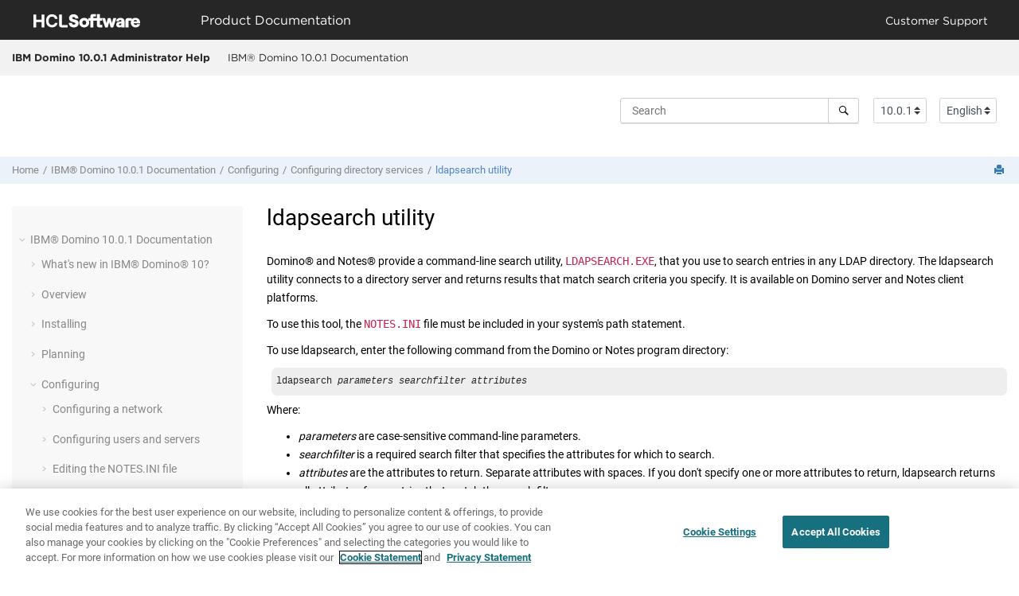

--- FILE ---
content_type: text/html
request_url: https://help.hcl-software.com/domino/10.0.1/conf_ldapsearchutility_c.html
body_size: 8031
content:

<!DOCTYPE html
  SYSTEM "about:legacy-compat">

<html lang="en-us" whc:version="21.1" xml:lang="en-us" xmlns="http://www.w3.org/1999/xhtml" xmlns:whc="http://www.oxygenxml.com/webhelp/components">
<head><meta content="text/html; charset=utf-8" http-equiv="Content-Type"/><meta content="width=device-width, initial-scale=1.0" name="viewport"/><meta content="IE=edge,chrome=1" http-equiv="X-UA-Compatible"/><meta charset="utf-8"/><meta content="(C) Copyright 2020" name="copyright"/><meta content="(C) Copyright 2020" name="DC.rights.owner"/><meta content="concept" name="DC.type"/><meta content="Domino and Notes provide a command-line search utility, LDAPSEARCH.EXE, that you use to search entries in any LDAP directory. The ldapsearch utility connects to a directory server and returns results that match search criteria you specify. It is available on Domino server and Notes client platforms." name="description"/><meta content="ldapsearch utility, described" name="indexterms"/><meta content="ldapsearch utility, described" name="DC.subject"/><meta content="ldapsearch utility, described" name="keywords"/><meta content="conf_tableofldapsearchparameters_t.html" name="DC.relation" scheme="URI"/><meta content="conf_usingsearchfilterswithldapsearch_t.html" name="DC.relation" scheme="URI"/><meta content="conf_tableofoperatorsusedinldapsearchsearchfilters_t.html" name="DC.relation" scheme="URI"/><meta content="conf_usingldapsearchtoreturnoperationalattributes_t.html" name="DC.relation" scheme="URI"/><meta content="conf_examplesofusingldapsearch_t.html" name="DC.relation" scheme="URI"/><meta content="conf_theldapservice_c.html" name="DC.relation" scheme="URI"/><meta content="administrator" name="DC.audience.type"/><meta content="IBM Domino 10.0" name="prodname"/><meta content="10" name="version"/><meta content="0" name="release"/><meta content="0" name="modification"/><meta content="IBM" name="brand"/><meta content="Windows" name="platform"/><meta content="Linux" name="platform"/><meta content="Mac" name="platform"/><meta content="HTML5" name="DC.format"/><meta content="conf_ldapsearchutility_c" name="DC.identifier"/><meta content="en-us" name="DC.language"/>
<title>ldapsearch utility</title><!--  Generated with Oxygen version 21.1, build number 2019071610.  --><meta content="" name="wh-path2root"/><meta content="conf_ldapsearchutility_c-d62e31040" name="wh-toc-id"/><link href="./oxygen-webhelp/lib/bootstrap/css/bootstrap.min.css" rel="stylesheet" type="text/css"/><link href="./oxygen-webhelp/lib/jquery-ui/jquery-ui.min.css" rel="stylesheet"/><link href="./oxygen-webhelp/app/topic-page.css?buildId=2019071610" rel="stylesheet" type="text/css"/><script src="./oxygen-webhelp/lib/jquery/jquery-3.1.1.min.js" type="text/javascript"><!----></script><script data-main="./oxygen-webhelp/app/topic-page.js" src="./oxygen-webhelp/lib/requirejs/require.js"></script><link href="oxygen-webhelp/template/oxygen.css?buildId=2019071610" rel="stylesheet" type="text/css"/>
<!-- Global site tag (gtag.js) - Google Analytics start-->
<script class="optanon-category-C0002-C0003-C0004-C0005" src="https://www.googletagmanager.com/gtag/js?id=UA-169645537-2"></script>
<script class="optanon-category-C0002-C0003-C0004-C0005" type="text/plain">
        window.dataLayer = window.dataLayer || [];
        function gtag(){dataLayer.push(arguments);}
        gtag('js', new Date());

        gtag('config', 'UA-169645537-2');
    </script>
<!-- Google Tag Manager -->
<script>(function(w,d,s,l,i){w[l]=w[l]||[];w[l].push({'gtm.start':
        new Date().getTime(),event:'gtm.js'});var f=d.getElementsByTagName(s)[0],
        j=d.createElement(s),dl=l!='dataLayer'?'&amp;l='+l:'';j.async=true;j.src=
        'https://www.googletagmanager.com/gtm.js?id='+i+dl;f.parentNode.insertBefore(j,f);
        })(window,document,'script','dataLayer','GTM-TNNFCCM');</script>
<!-- End Google Tag Manager -->
<!-- Global site tag (gtag.js) - Google Analytics end-->
<script src="./oxygen-webhelp/template/resources/js/custom-hcl.js" type="module"></script>
<script src="./oxygen-webhelp/template/resources/js/constants.js" type="module"></script>
<!-- <link rel="stylesheet" type="text/css" href="${oxygen-webhelp-template-dir}/resources/css/custom-hcl.css" /> -->
<!-- OneTrust Cookies Consent Notice start for hcl-software.com -->
<script charset="UTF-8" data-domain-script="c65f43b5-068e-4e4b-80d3-bdc8c41cf93d" src="https://cdn.cookielaw.org/scripttemplates/otSDKStub.js" type="text/javascript"></script><script type="text/javascript">function OptanonWrapper() { }</script>
<!-- OneTrust Cookies Consent Notice end for hcl-software.com -->
</head>
<body class="wh_topic_page frmBody" id="conf_ldapsearchutility_c">
<a class="sr-only sr-only-focusable" href="#wh_topic_body">Jump to main content</a>
<!-- EXM-36950 - Expand the args.hdr parameter here -->
<nav class="navbar navbar-expand-lg navbar-dark">
<a class="navbar-brand" href="https://www.hcltechsw.com/wps/portal/hclsw-home" style="vertical-align: unset;">
<img alt="HCL Logo" height="50" src="https://help.hcl-software.com/assets/images/HCL_Software_Logo_White.svg" target="_blank" width="150"/>
</a>
<a href="https://help.hcl-software.com/">
<span class="title" id="brandName" style="vertical-align: middle; font-size: 16px; color:#ffffff;">Product Documentation</span>
</a>
<button aria-controls="navbarSupportedContent" aria-expanded="false" aria-label="Toggle navigation" class="navbar-toggler" data-target="#navbarSupportedContent" data-toggle="collapse" type="button">
<span class="navbar-toggler-icon"></span>
</button>
<div class="collapse navbar-collapse justify-content-end" id="navbarSupportedContent">
<ul class="navbar-nav">
<li class="nav-item">
<a class="nav-link" href="https://support.hcl-software.com/csm?id=csm_index" style="color:#ffffff;">Customer Support</a>
</li>
</ul>
</div>
</nav>
<!-- Google Tag Manager (noscript) -->
<noscript><iframe height="0" src="https://www.googletagmanager.com/ns.html?id=GTM-TNNFCCM" style="display:none;visibility:hidden" width="0"></iframe></noscript>
<!-- End Google Tag Manager (noscript) -->
<header class="navbar navbar-default wh_header" whc:version="21.1">
<div class="container-fluid">
<div class="wh_header_flex_container navbar-nav navbar-expand-md navbar-dark">
<div class="wh_logo_and_publication_title_container">
<div class="wh_logo_and_publication_title">
<!--
                            This component will be generated when the next parameters are specified in the transformation scenario:
                            'webhelp.logo.image' and 'webhelp.logo.image.target.url'.
                            See: http://oxygenxml.com/doc/versions/17.1/ug-editor/#topics/dita_webhelp_output.html.
                    -->
<div class="wh_publication_title"><a href="index.html"><span class="title">IBM Domino 10.0.1 Administrator Help</span></a></div>
</div>
<!-- The menu button for mobile devices is copied in the output only when the 'webhelp.show.top.menu' parameter is set to 'yes' -->
<button aria-controls="wh_top_menu_and_indexterms_link" aria-expanded="false" aria-label="Toggle menu" class="navbar-toggler collapsed wh_toggle_button" data-target="#wh_top_menu_and_indexterms_link" data-toggle="collapse" id="wh_menu_mobile_button" type="button">
<span class="navbar-toggler-icon"></span>
</button>
</div>
<div class="wh_top_menu_and_indexterms_link collapse navbar-collapse" id="wh_top_menu_and_indexterms_link">
<nav class="wh_top_menu"><ul aria-label="Menu" role="menubar" xmlns:xhtml="http://www.w3.org/1999/xhtml"><li aria-expanded="false" aria-haspopup="true" class="has-children" role="menuitem"><span class="topicref" data-id="kc_welcome" data-state="not-ready" data-tocid="kc_welcome-d62e40" id="kc_welcome-d62e40-mi"><span class="title"><a href="domino_10_welcome.html">IBM® Domino 10.0.1 Documentation</a></span></span></li></ul></nav>
</div>
</div>
</div>
</header>
<div class="custom-search-component" xmlns="" xmlns:oxyf="http://www.oxygenxml.com/functions"><div class="wh_search_input" xmlns="http://www.w3.org/1999/xhtml"><form action="search.html" id="searchForm" method="get" role="search"><div><input aria-label="Search query" class="wh_search_textfield" id="textToSearch" name="searchQuery" placeholder="Search " required="required" type="search"/><button aria-label="Search" class="wh_search_button" type="submit"><span>Search</span></button></div></form></div><div class="after-search" xmlns="http://www.w3.org/1999/xhtml">
<div class="version-container">
<select class="custom-select custom-select-md lang-selector" data-toggle="tooltip" id="versions" title="Select a version">
</select>
</div>
<div class="language-container">
<!--  <label class="lang-label" for="languages">Language:</label> -->
<select class="custom-select custom-select-md lang-selector" data-toggle="tooltip" id="languages" title="Select a language">
</select>
</div>
</div></div>
<div class="container-fluid" id="wh_topic_container">
<div class="row">
<nav class="wh_tools d-print-none navbar-expand-md">
<div class="wh_breadcrumb" data-tooltip-position="bottom"><ol class="d-print-none" xmlns:html="http://www.w3.org/1999/xhtml"><li><span class="home"><a href="index.html"><span>Home</span></a></span></li><li><span class="topicref" data-id="kc_welcome"><span class="title"><a href="domino_10_welcome.html">IBM® Domino 10.0.1 Documentation</a><span class="wh-tooltip"><p class="shortdesc" xmlns:toc="http://www.oxygenxml.com/ns/webhelp/toc" xmlns:xhtml="http://www.w3.org/1999/xhtml">Welcome to the IBM® Domino 10.0.1 Administrator Help.</p></span></span></span></li><li><span class="topicref" data-id="conf_configuring_t"><span class="title"><a href="conf_configuring_t.html">Configuring</a><span class="wh-tooltip"><p class="shortdesc" xmlns:toc="http://www.oxygenxml.com/ns/webhelp/toc" xmlns:xhtml="http://www.w3.org/1999/xhtml">Use this information to configure an IBM® Domino® network, users, servers (including Web servers), directory services, security, messaging, widgets and live text, and server clusters. Also use this information to set up IBM iNotes® on a server using Domino Off-Line Services (DOLS).</p></span></span></span></li><li><span class="topicref" data-id="conf_configuringdirectoryservices_c"><span class="title"><a href="conf_configuringdirectoryservices_c.html">Configuring directory services</a><span class="wh-tooltip"><p class="shortdesc" xmlns:toc="http://www.oxygenxml.com/ns/webhelp/toc" xmlns:xhtml="http://www.w3.org/1999/xhtml">This section describes how to plan, set up, and use <span class="ph">IBM® Domino®</span> directory services.</p></span></span></span></li><li class="active"><span class="topicref" data-id="conf_ldapsearchutility_c"><span class="title"><a href="conf_ldapsearchutility_c.html">ldapsearch utility</a><span class="wh-tooltip"><p class="shortdesc" xmlns:toc="http://www.oxygenxml.com/ns/webhelp/toc" xmlns:xhtml="http://www.w3.org/1999/xhtml">Domino® and Notes® provide a command-line search utility, <span class="ph filepath">LDAPSEARCH.EXE</span>, that you use to search entries in any LDAP directory. The ldapsearch utility connects to a directory server and returns results that match search criteria you specify. It is available on Domino server and Notes client platforms. </p></span></span></span></li></ol></div>
<div class="wh_right_tools">
<button aria-label="Toggle search highlights" class="wh_hide_highlight" title="Toggle search highlights"></button>
<button aria-label="Collapse sections" class="webhelp_expand_collapse_sections" data-next-state="collapsed" title="Collapse sections"></button>
<div class="wh_navigation_links"><span class="navheader" id="topic_navigation_links"></span></div>
<div class="wh_print_link print d-none d-md-inline-block"><button aria-label="Print this page" onclick="window.print()" title="Print this page"></button></div>
<!-- Expand/Collapse publishing TOC 
                             The menu button for mobile devices is copied in the output only when the publication TOC is available
                        -->
<button aria-controls="wh_publication_toc" aria-expanded="false" aria-label="Toggle publishing table of content" class="custom-toggler navbar-toggler collapsed wh_toggle_button navbar-light" data-target="#wh_publication_toc" data-toggle="collapse" id="wh_toc_button" type="button">
<span class="navbar-toggler-icon"></span>
</button>
</div>
</nav>
</div>
<div class="wh_content_area">
<div class="row">
<nav class="collapse col-lg-3 col-md-3 col-sm-12 d-md-block" id="wh_publication_toc" role="navigation">
<div class="wh_publication_toc" data-tooltip-position="right"><ul aria-label="Table of Contents" role="tree"><span class="expand-button-action-labels"><span aria-label="Expand" id="button-expand-action"></span><span aria-label="Collapse" id="button-collapse-action"></span><span aria-label="Pending" id="button-pending-action"></span></span><li aria-expanded="true" role="treeitem"><span class="topicref" data-id="kc_welcome" data-state="expanded" data-tocid="kc_welcome-d62e40"><span aria-labelledby="button-collapse-action kc_welcome-d62e40-link" class="wh-expand-btn" role="button" tabindex="0"></span><span class="title"><a href="domino_10_welcome.html" id="kc_welcome-d62e40-link">IBM® Domino 10.0.1 Documentation</a><span class="wh-tooltip"><p class="shortdesc" xmlns:toc="http://www.oxygenxml.com/ns/webhelp/toc" xmlns:xhtml="http://www.w3.org/1999/xhtml">Welcome to the IBM® Domino 10.0.1 Administrator Help.</p></span></span></span><ul class="navbar-nav nav-list" role="group"><span class="expand-button-action-labels"><span aria-label="Expand" id="button-expand-action"></span><span aria-label="Collapse" id="button-collapse-action"></span><span aria-label="Pending" id="button-pending-action"></span></span><li aria-expanded="false" role="treeitem"><span class="topicref" data-id="a" data-state="not-ready" data-tocid="a-d62e80"><span aria-labelledby="button-expand-action a-d62e80-link" class="wh-expand-btn" role="button" tabindex="0"></span><span class="title"><a href="whats_new_in_domino_10.html" id="a-d62e80-link">What's new in IBM®  Domino® 10?</a><span class="wh-tooltip"><p class="shortdesc" xmlns:toc="http://www.oxygenxml.com/ns/webhelp/toc" xmlns:xhtml="http://www.w3.org/1999/xhtml">Learn about all of the new features for administrators in IBM® Domino® 10.</p></span></span></span></li><li aria-expanded="false" role="treeitem"><span class="topicref" data-id="over_overview_c" data-state="not-ready" data-tocid="over_overview_c-d62e1390"><span aria-labelledby="button-expand-action over_overview_c-d62e1390-link" class="wh-expand-btn" role="button" tabindex="0"></span><span class="title"><a href="over_overview_c.html" id="over_overview_c-d62e1390-link">Overview</a><span class="wh-tooltip"><p class="shortdesc" xmlns:toc="http://www.oxygenxml.com/ns/webhelp/toc" xmlns:xhtml="http://www.w3.org/1999/xhtml">Welcome to IBM® Domino® Administrator Help.</p></span></span></span></li><li aria-expanded="false" role="treeitem"><span class="topicref" data-id="inst_installing_t" data-state="not-ready" data-tocid="inst_installing_t-d62e1575"><span aria-labelledby="button-expand-action inst_installing_t-d62e1575-link" class="wh-expand-btn" role="button" tabindex="0"></span><span class="title"><a href="inst_installing_t.html" id="inst_installing_t-d62e1575-link">Installing</a><span class="wh-tooltip"><p class="shortdesc" xmlns:toc="http://www.oxygenxml.com/ns/webhelp/toc" xmlns:xhtml="http://www.w3.org/1999/xhtml">Use this documentation to install the IBM® Domino® server and subsequently deploy the IBM Notes® client.</p></span></span></span></li><li aria-expanded="false" role="treeitem"><span class="topicref" data-id="plan_planning_t" data-state="not-ready" data-tocid="plan_planning_t-d62e8500"><span aria-labelledby="button-expand-action plan_planning_t-d62e8500-link" class="wh-expand-btn" role="button" tabindex="0"></span><span class="title"><a href="plan_planning_t.html" id="plan_planning_t-d62e8500-link">Planning</a><span class="wh-tooltip"><p class="shortdesc" xmlns:toc="http://www.oxygenxml.com/ns/webhelp/toc" xmlns:xhtml="http://www.w3.org/1999/xhtml">Use this topic as an overview of planning task.</p></span></span></span></li><li aria-expanded="true" role="treeitem"><span class="topicref" data-id="conf_configuring_t" data-state="expanded" data-tocid="conf_configuring_t-d62e14684"><span aria-labelledby="button-collapse-action conf_configuring_t-d62e14684-link" class="wh-expand-btn" role="button" tabindex="0"></span><span class="title"><a href="conf_configuring_t.html" id="conf_configuring_t-d62e14684-link">Configuring</a><span class="wh-tooltip"><p class="shortdesc" xmlns:toc="http://www.oxygenxml.com/ns/webhelp/toc" xmlns:xhtml="http://www.w3.org/1999/xhtml">Use this information to configure an IBM® Domino® network, users, servers (including Web servers), directory services, security, messaging, widgets and live text, and server clusters. Also use this information to set up IBM iNotes® on a server using Domino Off-Line Services (DOLS).</p></span></span></span><ul class="navbar-nav nav-list" role="group"><span class="expand-button-action-labels"><span aria-label="Expand" id="button-expand-action"></span><span aria-label="Collapse" id="button-collapse-action"></span><span aria-label="Pending" id="button-pending-action"></span></span><li aria-expanded="false" role="treeitem"><span class="topicref" data-id="conf_configuringanetwork_c" data-state="not-ready" data-tocid="conf_configuringanetwork_c-d62e14734"><span aria-labelledby="button-expand-action conf_configuringanetwork_c-d62e14734-link" class="wh-expand-btn" role="button" tabindex="0"></span><span class="title"><a href="conf_configuringanetwork_c.html" id="conf_configuringanetwork_c-d62e14734-link">Configuring a network</a><span class="wh-tooltip"><p class="shortdesc" xmlns:toc="http://www.oxygenxml.com/ns/webhelp/toc" xmlns:xhtml="http://www.w3.org/1999/xhtml">This section presents the planning concepts and setup procedures necessary for a successful <span class="ph">IBM® Domino®</span> deployment over a network. It provides information on network protocols from a Domino perspective but does not attempt to provide general network information.</p></span></span></span></li><li aria-expanded="false" role="treeitem"><span class="topicref" data-id="conf_configuringusersandservers_c" data-state="not-ready" data-tocid="conf_configuringusersandservers_c-d62e16271"><span aria-labelledby="button-expand-action conf_configuringusersandservers_c-d62e16271-link" class="wh-expand-btn" role="button" tabindex="0"></span><span class="title"><a href="conf_configuringusersandservers_c.html" id="conf_configuringusersandservers_c-d62e16271-link">Configuring users and servers</a><span class="wh-tooltip"><p class="shortdesc" xmlns:toc="http://www.oxygenxml.com/ns/webhelp/toc" xmlns:xhtml="http://www.w3.org/1999/xhtml">Topics in this section describe how to set up users and servers.</p></span></span></span></li><li aria-expanded="false" role="treeitem"><span class="topicref" data-id="conf_editingthenotesinifile_c" data-state="not-ready" data-tocid="conf_editingthenotesinifile_c-d62e25414"><span aria-labelledby="button-expand-action conf_editingthenotesinifile_c-d62e25414-link" class="wh-expand-btn" role="button" tabindex="0"></span><span class="title"><a href="conf_editingthenotesinifile_c.html" id="conf_editingthenotesinifile_c-d62e25414-link">Editing the NOTES.INI file</a><span class="wh-tooltip"><p class="shortdesc" xmlns:toc="http://www.oxygenxml.com/ns/webhelp/toc" xmlns:xhtml="http://www.w3.org/1999/xhtml">You should rarely, if ever, need to modify a server's or client's <span class="ph filepath">NOTES.INI</span> file. The <span class="ph filepath">NOTES.INI</span> file contains many settings that Domino® and Notes® rely on to work properly. An accidental or incorrect change may cause Domino or Notes to run unpredictably. Therefore, you should edit the <span class="ph filepath">NOTES.INI</span> file only if special circumstances occur or if IBM® Support Services recommends that you do so.</p></span></span></span></li><li aria-expanded="true" role="treeitem"><span class="topicref" data-id="conf_configuringdirectoryservices_c" data-state="expanded" data-tocid="conf_configuringdirectoryservices_c-d62e27722"><span aria-labelledby="button-collapse-action conf_configuringdirectoryservices_c-d62e27722-link" class="wh-expand-btn" role="button" tabindex="0"></span><span class="title"><a href="conf_configuringdirectoryservices_c.html" id="conf_configuringdirectoryservices_c-d62e27722-link">Configuring directory services</a><span class="wh-tooltip"><p class="shortdesc" xmlns:toc="http://www.oxygenxml.com/ns/webhelp/toc" xmlns:xhtml="http://www.w3.org/1999/xhtml">This section describes how to plan, set up, and use <span class="ph">IBM® Domino®</span> directory services.</p></span></span></span><ul class="navbar-nav nav-list" role="group"><span class="expand-button-action-labels"><span aria-label="Expand" id="button-expand-action"></span><span aria-label="Collapse" id="button-collapse-action"></span><span aria-label="Pending" id="button-pending-action"></span></span><li aria-expanded="false" role="treeitem"><span class="topicref" data-id="conf_thedominodirectory_c" data-state="not-ready" data-tocid="conf_thedominodirectory_c-d62e27765"><span aria-labelledby="button-expand-action conf_thedominodirectory_c-d62e27765-link" class="wh-expand-btn" role="button" tabindex="0"></span><span class="title"><a href="conf_thedominodirectory_c.html" id="conf_thedominodirectory_c-d62e27765-link">The Domino® Directory</a><span class="wh-tooltip"><p class="shortdesc" xmlns:toc="http://www.oxygenxml.com/ns/webhelp/toc" xmlns:xhtml="http://www.w3.org/1999/xhtml">The Domino® Directory, which some previous releases referred to as the Public Address Book or Name and Address Book, is a database that Domino creates automatically on every server. The Domino Directory is a directory of information about users, servers, and groups, as well as custom entries you may add. Registering users and servers in a domain automatically creates corresponding Person documents and Server documents in the Domino Directory for the domain. These documents contain detailed information about each user and server. </p></span></span></span></li><li aria-expanded="false" role="treeitem"><span class="topicref" data-id="conf_theldapservice_c" data-state="not-ready" data-tocid="conf_theldapservice_c-d62e28939"><span aria-labelledby="button-expand-action conf_theldapservice_c-d62e28939-link" class="wh-expand-btn" role="button" tabindex="0"></span><span class="title"><a href="conf_theldapservice_c.html" id="conf_theldapservice_c-d62e28939-link">The LDAP service</a><span class="wh-tooltip"><p class="shortdesc" xmlns:toc="http://www.oxygenxml.com/ns/webhelp/toc" xmlns:xhtml="http://www.w3.org/1999/xhtml">Lightweight Directory Access Protocol (LDAP) is a standard Internet protocol for searching and managing entries in a directory, where an entry has one or more attributes associated with a distinguished name. A distinguished name -- for example, <code class="ph codeph">cn=Phyllis Spera,ou=Sales,ou=East,o=Renovations</code> -- is a name that identifies an entry within a directory tree. </p></span></span></span></li><li aria-expanded="false" role="treeitem"><span class="topicref" data-id="conf_ldapschema_c" data-state="not-ready" data-tocid="conf_ldapschema_c-d62e30070"><span aria-labelledby="button-expand-action conf_ldapschema_c-d62e30070-link" class="wh-expand-btn" role="button" tabindex="0"></span><span class="title"><a href="conf_ldapschema_c.html" id="conf_ldapschema_c-d62e30070-link">LDAP schema</a><span class="wh-tooltip"><p class="shortdesc" xmlns:toc="http://www.oxygenxml.com/ns/webhelp/toc" xmlns:xhtml="http://www.w3.org/1999/xhtml">A directory entry contains information about a particular entity, or object -- for example, a person or a group -- and is associated with a distinguished name. An LDAP schema is a set of rules that define what can be stored as entries in an LDAP directory. Each LDAP directory has a default schema, which organizations can customize, or "extend," by adding elements to it. The elements of a schema are attributes, syntaxes, and object classes. LDAP directory servers provide the ability to enforce the schema to ensure that directory changes made using LDAP operations conform to it.</p></span></span></span></li><li aria-expanded="true" class="active" role="treeitem"><span class="topicref" data-id="conf_ldapsearchutility_c" data-state="expanded" data-tocid="conf_ldapsearchutility_c-d62e31040"><span aria-labelledby="button-collapse-action conf_ldapsearchutility_c-d62e31040-link" class="wh-expand-btn" role="button" tabindex="0"></span><span class="title"><a href="conf_ldapsearchutility_c.html" id="conf_ldapsearchutility_c-d62e31040-link">ldapsearch utility</a><span class="wh-tooltip"><p class="shortdesc" xmlns:toc="http://www.oxygenxml.com/ns/webhelp/toc" xmlns:xhtml="http://www.w3.org/1999/xhtml">Domino® and Notes® provide a command-line search utility, <span class="ph filepath">LDAPSEARCH.EXE</span>, that you use to search entries in any LDAP directory. The ldapsearch utility connects to a directory server and returns results that match search criteria you specify. It is available on Domino server and Notes client platforms. </p></span></span></span><ul class="navbar-nav nav-list" role="group"><span class="expand-button-action-labels"><span aria-label="Expand" id="button-expand-action"></span><span aria-label="Collapse" id="button-collapse-action"></span><span aria-label="Pending" id="button-pending-action"></span></span><li role="treeitem"><span class="topicref" data-id="conf_tableofldapsearchparameters_t" data-state="leaf" data-tocid="conf_tableofldapsearchparameters_t-d62e31089"><span class="wh-expand-btn" role="button"></span><span class="title"><a href="conf_tableofldapsearchparameters_t.html" id="conf_tableofldapsearchparameters_t-d62e31089-link">Table of ldapsearch parameters</a><span class="wh-tooltip"><p class="shortdesc" xmlns:toc="http://www.oxygenxml.com/ns/webhelp/toc" xmlns:xhtml="http://www.w3.org/1999/xhtml">The following table describes the case-sensitive parameters you can use with ldapsearch.</p></span></span></span></li><li aria-expanded="false" role="treeitem"><span class="topicref" data-id="conf_usingsearchfilterswithldapsearch_t" data-state="not-ready" data-tocid="conf_usingsearchfilterswithldapsearch_t-d62e31124"><span aria-labelledby="button-expand-action conf_usingsearchfilterswithldapsearch_t-d62e31124-link" class="wh-expand-btn" role="button" tabindex="0"></span><span class="title"><a href="conf_usingsearchfilterswithldapsearch_t.html" id="conf_usingsearchfilterswithldapsearch_t-d62e31124-link">Using search filters with ldapsearch</a><span class="wh-tooltip"><p class="shortdesc" xmlns:toc="http://www.oxygenxml.com/ns/webhelp/toc" xmlns:xhtml="http://www.w3.org/1999/xhtml">You must use a search filter to specify the attributes for which to search.</p></span></span></span></li><li role="treeitem"><span class="topicref" data-id="conf_usingldapsearchtoreturnoperationalattributes_t" data-state="leaf" data-tocid="conf_usingldapsearchtoreturnoperationalattributes_t-d62e31194"><span class="wh-expand-btn" role="button"></span><span class="title"><a href="conf_usingldapsearchtoreturnoperationalattributes_t.html" id="conf_usingldapsearchtoreturnoperationalattributes_t-d62e31194-link">Using ldapsearch to return operational attributes</a><span class="wh-tooltip"><p class="shortdesc" xmlns:toc="http://www.oxygenxml.com/ns/webhelp/toc" xmlns:xhtml="http://www.w3.org/1999/xhtml">You can use the plus sign (+) with ldapsearch to return all the operational attributes for entries. Operational attributes are attributes used for directory administration, and a directory server only returns them if you request them.</p></span></span></span></li><li role="treeitem"><span class="topicref" data-id="conf_examplesofusingldapsearch_t" data-state="leaf" data-tocid="conf_examplesofusingldapsearch_t-d62e31229"><span class="wh-expand-btn" role="button"></span><span class="title"><a href="conf_examplesofusingldapsearch_t.html" id="conf_examplesofusingldapsearch_t-d62e31229-link">Examples of using ldapsearch</a><span class="wh-tooltip"><p class="shortdesc" xmlns:toc="http://www.oxygenxml.com/ns/webhelp/toc" xmlns:xhtml="http://www.w3.org/1999/xhtml">The following examples us the ldapsearch utility.</p></span></span></span></li></ul></li><li aria-expanded="false" role="treeitem"><span class="topicref" data-id="conf_directoryassistance_c" data-state="not-ready" data-tocid="conf_directoryassistance_c-d62e31264"><span aria-labelledby="button-expand-action conf_directoryassistance_c-d62e31264-link" class="wh-expand-btn" role="button" tabindex="0"></span><span class="title"><a href="conf_directoryassistance_c.html" id="conf_directoryassistance_c-d62e31264-link">Directory assistance</a><span class="wh-tooltip"><p class="shortdesc" xmlns:toc="http://www.oxygenxml.com/ns/webhelp/toc" xmlns:xhtml="http://www.w3.org/1999/xhtml">Directory assistance allows a server to look up information in a directory other than a local primary Domino® Directory (<span class="ph filepath">NAMES.NSF</span>).</p></span></span></span></li><li aria-expanded="false" role="treeitem"><span class="topicref" data-id="conf_directorycatalogs_c" data-state="not-ready" data-tocid="conf_directorycatalogs_c-d62e32783"><span aria-labelledby="button-expand-action conf_directorycatalogs_c-d62e32783-link" class="wh-expand-btn" role="button" tabindex="0"></span><span class="title"><a href="conf_directorycatalogs_c.html" id="conf_directorycatalogs_c-d62e32783-link">Directory catalogs</a><span class="wh-tooltip"><p class="shortdesc" xmlns:toc="http://www.oxygenxml.com/ns/webhelp/toc" xmlns:xhtml="http://www.w3.org/1999/xhtml">A directory catalog is an optional directory database that typically contains information aggregated from multiple Domino® directories. Clients and servers can use a directory catalog to look up mail addresses and other information about the people, groups, mail-in databases, and resources throughout an organization, regardless of the number of Domino domains and Domino Directories the organization uses.</p></span></span></span></li><li aria-expanded="false" role="treeitem"><span class="topicref" data-id="conf_extendedacl_c" data-state="not-ready" data-tocid="conf_extendedacl_c-d62e34332"><span aria-labelledby="button-expand-action conf_extendedacl_c-d62e34332-link" class="wh-expand-btn" role="button" tabindex="0"></span><span class="title"><a href="conf_extendedacl_c.html" id="conf_extendedacl_c-d62e34332-link">Extended ACL</a><span class="wh-tooltip"><p class="shortdesc" xmlns:toc="http://www.oxygenxml.com/ns/webhelp/toc" xmlns:xhtml="http://www.w3.org/1999/xhtml">An extended access control list (ACL) is an optional directory access-control feature available for a directory created from the <span class="ph filepath">PUBNAMES.NTF</span> template -- a Domino® Directory or an extended directory catalog. An extended ACL is tied to the database ACL, and you access it through the Access Control List dialog box using a Notes® or Domino Administrator client.</p></span></span></span></li><li aria-expanded="false" role="treeitem"><span class="topicref" data-id="conf_settingupdominoactivedirectorysynchronization_t" data-state="not-ready" data-tocid="conf_settingupdominoactivedirectorysynchronization_t-d62e35207"><span aria-labelledby="button-expand-action conf_settingupdominoactivedirectorysynchronization_t-d62e35207-link" class="wh-expand-btn" role="button" tabindex="0"></span><span class="title"><a href="conf_settingupdominoactivedirectorysynchronization_t.html" id="conf_settingupdominoactivedirectorysynchronization_t-d62e35207-link">Setting up Domino® Active Directory synchronization</a><span class="wh-tooltip"><p class="shortdesc" xmlns:toc="http://www.oxygenxml.com/ns/webhelp/toc" xmlns:xhtml="http://www.w3.org/1999/xhtml">When the Domino® server is installed on a Microsoft™ Windows™ 2003 server, as an administrator, you typically need to maintain two separate directories for the same set of people and groups. Maintaining user and group information involves adding entries to both directories, deleting entries, ensuring that passwords are the same when users use Notes® Single Logon, coordinating group membership in both directories, and ensuring that user or group settings, such as email addresses and telephone numbers, are identical.</p></span></span></span></li></ul></li><li aria-expanded="false" role="treeitem"><span class="topicref" data-id="conf_configuringmessaging_c" data-state="not-ready" data-tocid="conf_configuringmessaging_c-d62e35761"><span aria-labelledby="button-expand-action conf_configuringmessaging_c-d62e35761-link" class="wh-expand-btn" role="button" tabindex="0"></span><span class="title"><a href="conf_configuringmessaging_c.html" id="conf_configuringmessaging_c-d62e35761-link">Configuring messaging</a><span class="wh-tooltip"><p class="shortdesc" xmlns:toc="http://www.oxygenxml.com/ns/webhelp/toc" xmlns:xhtml="http://www.w3.org/1999/xhtml">This section provides an overview of messaging and describes how to set up mail routing, how to set up and customize mail servers, and how to track mail.</p></span></span></span></li><li aria-expanded="false" role="treeitem"><span class="topicref" data-state="not-ready" data-tocid="tocId-d62e42410"><span aria-labelledby="button-expand-action tocId-d62e42410-link" class="wh-expand-btn" role="button" tabindex="0"></span><span class="title"><a href="conf_configuringinotes_m.html" id="tocId-d62e42410-link">Configuring <span class="ph" xmlns:toc="http://www.oxygenxml.com/ns/webhelp/toc" xmlns:xhtml="http://www.w3.org/1999/xhtml">iNotes®</span></a><span class="wh-tooltip"><p class="shortdesc" xmlns:toc="http://www.oxygenxml.com/ns/webhelp/toc" xmlns:xhtml="http://www.w3.org/1999/xhtml"><span class="ph">IBM® iNotes®</span> (previously <span class="ph">IBM Domino®</span> Web Access) provides <span class="ph">IBM Notes®</span> users with browser-based access to <span class="ph">Notes</span> mail and to <span class="ph">Notes</span> calendar and scheduling features. Administrators specify mail policy and security policy settings as well as <span class="ph filepath">notes.ini</span> file settings to complete the full implementation of <span class="ph">IBM iNotes</span>.</p></span></span></span></li><li aria-expanded="false" role="treeitem"><span class="topicref" data-id="conf_configuringwebservers_c" data-state="not-ready" data-tocid="conf_configuringwebservers_c-d62e45833"><span aria-labelledby="button-expand-action conf_configuringwebservers_c-d62e45833-link" class="wh-expand-btn" role="button" tabindex="0"></span><span class="title"><a href="conf_configuringwebservers_c.html" id="conf_configuringwebservers_c-d62e45833-link">Configuring Web servers</a><span class="wh-tooltip"><p class="shortdesc" xmlns:toc="http://www.oxygenxml.com/ns/webhelp/toc" xmlns:xhtml="http://www.w3.org/1999/xhtml">This section describes how to set up the <span class="ph">IBM® Domino®</span> Web server, the Domino Web Navigator, and other Web servers such as IBM HTTP.</p></span></span></span></li><li aria-expanded="false" role="treeitem"><span class="topicref" data-id="conf_settingupacluster_c" data-state="not-ready" data-tocid="conf_settingupacluster_c-d62e48435"><span aria-labelledby="button-expand-action conf_settingupacluster_c-d62e48435-link" class="wh-expand-btn" role="button" tabindex="0"></span><span class="title"><a href="conf_settingupacluster_c.html" id="conf_settingupacluster_c-d62e48435-link">Setting up a cluster</a><span class="wh-tooltip"><p class="shortdesc" xmlns:toc="http://www.oxygenxml.com/ns/webhelp/toc" xmlns:xhtml="http://www.w3.org/1999/xhtml">Setting up a cluster includes the tasks of creating and verifying that it is working correctly, and then setting up user access, mail, replications, size quotas, directory assistance, roaming, web navigation, and use of a private LAN in the cluster.</p></span></span></span></li></ul></li><li aria-expanded="false" role="treeitem"><span class="topicref" data-id="conf_configuringsecurity_c" data-state="not-ready" data-tocid="conf_configuringsecurity_c-d62e49854"><span aria-labelledby="button-expand-action conf_configuringsecurity_c-d62e49854-link" class="wh-expand-btn" role="button" tabindex="0"></span><span class="title"><a href="conf_configuringsecurity_c.html" id="conf_configuringsecurity_c-d62e49854-link">Securing</a><span class="wh-tooltip"><p class="shortdesc" xmlns:toc="http://www.oxygenxml.com/ns/webhelp/toc" xmlns:xhtml="http://www.w3.org/1999/xhtml">This section describes IBM® Domino® security features, including execution control lists, IDs, and SSL.</p></span></span></span></li><li aria-expanded="false" role="treeitem"><span class="topicref" data-id="admn_administering_t" data-state="not-ready" data-tocid="admn_administering_t-d62e61464"><span aria-labelledby="button-expand-action admn_administering_t-d62e61464-link" class="wh-expand-btn" role="button" tabindex="0"></span><span class="title"><a href="admn_administering_t.html" id="admn_administering_t-d62e61464-link">Administering</a><span class="wh-tooltip"><p class="shortdesc" xmlns:toc="http://www.oxygenxml.com/ns/webhelp/toc" xmlns:xhtml="http://www.w3.org/1999/xhtml">This documentation provides information about the administration tools for managing and monitoring IBM Domino® servers and databases.</p></span></span></span></li><li aria-expanded="false" role="treeitem"><span class="topicref" data-id="tune_tuning_t" data-state="not-ready" data-tocid="tune_tuning_t-d62e87470"><span aria-labelledby="button-expand-action tune_tuning_t-d62e87470-link" class="wh-expand-btn" role="button" tabindex="0"></span><span class="title"><a href="tune_tuning_t.html" id="tune_tuning_t-d62e87470-link">Tuning</a><span class="wh-tooltip"><p class="shortdesc" xmlns:toc="http://www.oxygenxml.com/ns/webhelp/toc" xmlns:xhtml="http://www.w3.org/1999/xhtml">Use this information to improve IBM® Domino® server, Domino Web server, and messaging performance through the use of resource balancing and activity trends, Server.Load commands, advanced database properties, cluster statistics, and the Server Health Monitor.</p></span></span></span></li><li aria-expanded="false" role="treeitem"><span class="topicref" data-id="trub_troubleshooting_c" data-state="not-ready" data-tocid="trub_troubleshooting_c-d62e97838"><span aria-labelledby="button-expand-action trub_troubleshooting_c-d62e97838-link" class="wh-expand-btn" role="button" tabindex="0"></span><span class="title"><a href="trub_troubleshooting_c.html" id="trub_troubleshooting_c-d62e97838-link">Troubleshooting</a><span class="wh-tooltip"><p class="shortdesc" xmlns:toc="http://www.oxygenxml.com/ns/webhelp/toc" xmlns:xhtml="http://www.w3.org/1999/xhtml">This section describes how to find and solve problems with IBM® Domino® server and Administrator client.</p></span></span></span></li><li aria-expanded="false" role="treeitem"><span class="topicref" data-id="glossary" data-state="not-ready" data-tocid="glossary-d62e98198"><span aria-labelledby="button-expand-action glossary-d62e98198-link" class="wh-expand-btn" role="button" tabindex="0"></span><span class="title"><a href="glossary.html" id="glossary-d62e98198-link">Glossary</a></span></span></li></ul></li></ul></div>
</nav>
<div class="col-lg-9 col-md-9 col-sm-12" id="wh_topic_body">
<div class="wh_topic_content body"><main role="main"><article aria-labelledby="ariaid-title1" role="article">
<h1 class="title topictitle1" id="ariaid-title1">ldapsearch utility</h1>
<div class="body conbody"><p class="shortdesc">Domino® and Notes® provide a command-line search
utility, <span class="ph filepath">LDAPSEARCH.EXE</span>, that you use to search
entries in any LDAP directory. The ldapsearch utility connects to
a directory server and returns results that match search criteria
you specify. It is available on Domino server
and Notes client platforms. </p>
<p class="p">To use this tool, the <span class="ph filepath">NOTES.INI</span> file must
be included in your system's path statement. </p>
<p class="p">To use ldapsearch, enter the following command from the Domino or Notes program directory:</p>
<pre class="pre">ldapsearch <var class="keyword varname">parameters searchfilter attributes</var>
</pre>
<p class="p">Where:</p>
<ul class="ul">
<li class="li"> <var class="keyword varname">parameters</var> are case-sensitive command-line
parameters.</li>
<li class="li"> <var class="keyword varname">searchfilter</var> is a required search filter that
specifies the attributes for which to search. </li>
<li class="li"> <var class="keyword varname">attributes </var>are the attributes to return. Separate
attributes with spaces. If you don't specify one or more attributes
to return, ldapsearch returns all attributes from entries that match
the search filter. </li>
</ul>
<p class="p">You do not have to use ldapsearch from a machine that runs the Domino LDAP service.</p>
<div class="note note note_note"><span class="note__title">Note:</span> If your client users have a condensed directory
catalog that is encrypted, to run ldapsearch from the Notes program directory, you must specify the
password associated with the Notes ID
used to perform the encryption.</div>
</div>
</article></main></div>
<div class="wh_related_links"><nav class="related-links" role="navigation"><div class="linklist relinfo relconcepts"><strong>Related concepts</strong><br/><ul class="linklist related_link"><li class="linklist"><a class="navheader_parent_path" href="conf_theldapservice_c.html" title="Lightweight Directory Access Protocol (LDAP) is a standard Internet protocol for searching and managing entries in a directory, where an entry has one or more attributes associated with a distinguished name. A distinguished name -- for example, cn=Phyllis Spera,ou=Sales,ou=East,o=Renovations -- is a name that identifies an entry within a directory tree.">The LDAP service</a></li></ul></div><div class="linklist relinfo reltasks"><strong>Related tasks</strong><br/><ul class="linklist related_link"><li class="linklist"><a class="navheader_parent_path" href="conf_tableofldapsearchparameters_t.html" title="The following table describes the case-sensitive parameters you can use with ldapsearch.">Table of ldapsearch parameters</a></li><li class="linklist"><a class="navheader_parent_path" href="conf_usingsearchfilterswithldapsearch_t.html" title="You must use a search filter to specify the attributes for which to search.">Using search filters with ldapsearch</a></li><li class="linklist"><a class="navheader_parent_path" href="conf_tableofoperatorsusedinldapsearchsearchfilters_t.html" title="There are a number of operators you can use in ldap searches.">Table of operators used in ldapsearch search filters</a></li><li class="linklist"><a class="navheader_parent_path" href="conf_usingldapsearchtoreturnoperationalattributes_t.html" title="You can use the plus sign (+) with ldapsearch to return all the operational attributes for entries. Operational attributes are attributes used for directory administration, and a directory server only returns them if you request them.">Using ldapsearch to return operational attributes</a></li><li class="linklist"><a class="navheader_parent_path" href="conf_examplesofusingldapsearch_t.html" title="The following examples us the ldapsearch utility.">Examples of using ldapsearch</a></li></ul></div></nav></div>
</div>
</div>
</div>
</div>
<footer class="navbar navbar-default wh_footer" whc:version="21.1">
<div class="footer-container mx-auto">
<div>
<div class="footer">
<ul class="nav justify-content-center">
<li class="nav-item">
<a class="nav-link footer-launch" href="https://www.hcltechsw.com/wps/portal/legal/disclaimer" style="color:white;" target="_blank">Disclaimer</a>
</li>
<li class="nav-item">
<a class="nav-link footer-launch" href="https://www.hcltechsw.com/wps/portal/legal/privacy" style="color:white;" target="_blank">Privacy</a>
</li>
<li class="nav-item">
<a class="nav-link footer-launch" href="https://www.hcltechsw.com/wps/portal/legal/terms-use" style="color:white;" target="_blank">Terms of use</a>
</li>
<li class="nav-item">
<a class="nav-link footer-launch ot-sdk-show-settings" href="#" style="color:white;"> Cookie Preferences</a>
</li>
</ul>
</div>
</div>
</div>
</footer>
<div id="go2top">
<span class="oxy-icon oxy-icon-up"></span>
</div>
<!-- The modal container for images -->
<div class="modal" id="modal_img_large">
<span class="close oxy-icon oxy-icon-remove"></span>
<!-- Modal Content (The Image) -->
<img class="modal-content" id="modal-img"/>
<!-- Modal Caption (Image Text) -->
<div id="caption"></div>
</div>
</body>
</html>


--- FILE ---
content_type: text/css
request_url: https://help.hcl-software.com/domino/10.0.1/oxygen-webhelp/app/topic-page.css?buildId=2019071610
body_size: 209
content:
@import "topic-page-print.css?buildId=2019071610";

/* Default styles. */
@import "core/webhelp.css?buildId=2019071610";

/* Top Menu and Publication TOC components styles. */
@import "nav-links/nav-links.css?buildId=2019071610";


/* Expand/collapse topic sections. */
@import "core/expand.css?buildId=2019071610";

/* Tooltip styles. */
@import "nav-links/tooltip.css?buildId=2019071610";

--- FILE ---
content_type: text/css
request_url: https://help.hcl-software.com/domino/10.0.1/oxygen-webhelp/template/oxygen.css?buildId=2019071610
body_size: 3545
content:
/*
 * ==============================================
 * Skin for oXygen generated WebHelp.
 * ==============================================
 */


/*
 * ------------------------------------------------------------------
 *  
 * Fonts.
 *  
 */
@font-face {
    font-family: 'Roboto';
    font-style: normal;
    font-weight: 100;
    src: url(resources/fonts/Roboto-Thin.ttf);
}
@font-face {
    font-family: 'Roboto';
    font-style: normal;
    font-weight: 300;
    src: url(resources/fonts/Roboto-Light.ttf);
}
@font-face {
    font-family: 'Roboto';
    font-style: normal;
    font-weight: 400;
    src: url(resources/fonts/Roboto-Regular.ttf);
}
@font-face {
    font-family: 'Roboto';
    font-style: normal;
    font-weight: 700;
    src: url(resources/fonts/Roboto-Bold.ttf);
}

@font-face {
    font-family: 'GothamBold';
    src: url("resources/fonts/Gotham-Bold.otf") format("opentype");
}

@font-face {
    font-family: 'GothamBook';
    src: url("resources/fonts/GothamBookRegular.otf") format("opentype");
}

html, body {
    min-width:100%;
}

body{
    font-family: 'Roboto', sans-serif;
}

    /*
     * ------------------------------------------------------------------
     *
     * Fight with bootstrap
     *
     */
#wh_topic_toc {
    background-color: unset;
}

.navbar {
    border:none;
    border-radius:0;
    margin:0;
    min-height: 50px;
    background-color:#262626;
    padding: 0 34px;
    font-family: 'GothamBook';
}
.navbar-brand {
    padding-top: 0px;
    padding-bottom: 0px;
    height: 50px;
    line-height: 50px;
    margin-right: 68px;
}

#brandName {
    font-family: 'GothamBook';
}

.wh_publication_title {
    font-family: 'GothamBold';
    padding-right: 10px;
}
  
.wh_header{
    background: #f2f2f2;
    color: #262626;
    font-size: 13px;
    padding: 0; 
    min-height: 30px;
}
a, a:hover{
    color: #0066b3;
    }
a:visited{
    color: #003b6b;
}
a:hover{
    text-decoration: none;
}


/*
 * ------------------------------------------------------------------
 *  
 * Publication titles
 *  
 */
 .wh_publication_title > a{
     color:#262626;
}



/*
 * ------------------------------------------------------------------
 *  
 * Menu
 *  
 */
 .wh_top_menu {
    margin: 0 0;
    font-size: 1em;
}

.wh_top_menu a{
    color: #262626;
    line-height: 2em;
}

.wh_top_menu a:hover {
    color: #f2f2f2 !important;
	background-color: #2874bd;
}

/* The submenus */
.wh_top_menu ul ul {
    background-color: #f2f2f2;
    box-shadow: 5px 10px 20px #888888;
}
.wh_top_menu ul li:hover {
	color:#f2f2f2 !important;
	background-color: #2874bd;
}

.wh_top_menu ul ul li a:hover {
	color:#f2f2f2;
    background: #2874bd;
}
.wh_top_menu ul ul li {
    border-top-color: #f2f2f2;
    width: auto;
    text-transform: none;
}

.wh_top_menu > ul > li {
    display: inline-block;
    padding: 0 5px;
}

.wh_top_menu ul ul li.has-children:after{
}

/*
 * ------------------------------------------------------------------
 *  
 * Link to the index.
 * 
 */
 .wh_indexterms_link a span{
    display:none;
}
.wh_indexterms_link a:before{
    color:#fff;
}


/*
 * ------------------------------------------------------------------
 *  
 * Breadcrumb
 *  
 */
.wh_breadcrumb ol {
    color: #878787;
}
.wh_breadcrumb ol a {
    color:inherit;
}
.wh_breadcrumb ol .active {
    color: #5185cb;
}


/*
 * ------------------------------------------------------------------
 *  
 * Tools and navigation
 * 
 */
.wh_tools{
    background-color: #ECF2F9;
    margin: 1em 0 2em;
}

.wh_print_link,
.wh_navigation_links,
.wh_navigation_links .navnext,
.wh_navigation_links .navprev{
}

.webhelp_expand_collapse_sections,
.wh_hide_highlight,
.wh_print_link button,
.wh_navigation_links a,
.wh_navigation_links a:hover,
.wh_navigation_links a:active,
.wh_navigation_links a:visited,
.wh_print_link a:before,
.wh_navigation_links a:before,
.wh_navigation_links a:hover:before,
.wh_navigation_links a:active:before,
.wh_navigation_links a:visited:before{
    color: #347bb7;
    text-decoration: none;
}


/*
 * ------------------------------------------------------------------
 *  
 * Tiles
 * 
 */
.wh_tile {
    background-color: #ECF2F9;
    font-weight: 300;
}
.wh_tile_shortdesc{
    margin-top:1em;
    text-align: center;
    color: #0D1A2B;
    font-size:1.1em;
}
.wh_tile_text:after{
    background: linear-gradient(to bottom, rgba(236, 242, 249, 0), rgba(236, 242, 249, 1) 75%);
}
.wh_tile_title{
    font-size:1.7em;
    text-align: center;
    text-decoration: none;
}
.wh_tile_title a{
    color: #3077be;
}
@media only screen and (max-width: 767px) {
    .wh_tile > div {
        height: auto;
    }
}

/* 
You can style some of the tiles in a special way. 
Example:
.wh_tiles *[data-id='getting_started']{
    background-color:gray;
}
*/


/*
 * ------------------------------------------------------------------
 *  
 * Search area
 * 
 */
.wh_search_input{
    display:block;
    margin:0;
    position:relative;
    background: url("https://help.hcltechsw.com/digital-experience/assets/images/dx-logo-light.svg") 7% 50%/300px no-repeat #ffffff;
	padding: 15px 0;
	border-bottom: 1px solid #dee5e7;
}

.wh_welcome:not(:empty){
    font-size: 2.9em;
    margin: 0 auto;
    font-family: Roboto, sans-serif;
    padding: 0 0 0.5em 0;
    text-shadow: none;
    font-weight: 300;
    line-height: 1.2em;
}

.wh_main_page .wh_search_input{
 
}
.wh_search_textfield{
    border: solid 1px #CCC;
    border-radius: 3px;
    padding: 1em;
    position: relative;
    height: 2.3em;
}
.wh_search_button{
    border: solid 1px #CCC;
    border-radius: 0 3px 3px 0;
    padding: 0.4em 1em;
    color: #fff;
    background-color: #ffffff;
    height: 2.3em;
}

/* Search autocomplete icons */
.search-autocomplete-proposal-type-history a,
.search-autocomplete-proposal-type-history a:hover,
.search-autocomplete-proposal-type-history a:visited,
.search-autocomplete-proposal-type-history a:active{
    text-decoration: none;
    color:inherit;
    font-size: 0.8em;
}
.ui-state-active .search-autocomplete-proposal-type-history a,
.ui-state-active .search-autocomplete-proposal-type-history a:hover,
.ui-state-active .search-autocomplete-proposal-type-history a:visited,
.ui-state-active .search-autocomplete-proposal-type-history a:active{
    color: #fff;
}

/* Active search page */
#wh-search-pagination > ul > li.active > a {
    background-color: #346ec5;
}

/*@media only screen and (max-width: 999px) {*/
    /*.wh_search_input:after{*/
        /*display:none;*/
    /*}*/

/*}*/
@media only screen and (max-width: 767px) {
    .wh_main_page .wh_search_input,
    .wh_search_input {
        padding: 3em 0;
    }
}


/*
 * ------------------------------------------------------------------
 *  
 * Publication TOC
 * 
 */
.wh_publication_toc{
    border-radius: 3px;
    padding: 1.5em .5em;
    background-color: #f8f8f8
}
.wh_publication_toc .active > .topicref a {
    color: #5185cb;
}
.wh_publication_toc span, .wh_publication_toc a, .wh_publication_toc a:visited, .wh_publication_toc a:hover {
    color: #878787;
}
.wh_publication_toc a:hover {
    text-decoration: underline;
}

.wh_publication_toc ul li, #wh_topic_toc ul li{
    margin-top: .7em;
}

@media only screen and (max-width: 767px) {
    .wh_publication_toc {
        border-radius: 0;
        padding: 1em 0.5em;
        margin-top: 10px;
        border: 1px solid #e0e0e0;
    }

    .wh_related_links,
    .wh_child_links,
    .wh_topic_content .related-links{
        border: 1px solid #e0e0e0;
    }
}

/* Publication TOC tooltip */
.wh_breadcrumb .topicref .wh-tooltip,
.wh_publication_toc .topicref .wh-tooltip {
    background-color: #5185cb;
    color: #fff;
    font-size: 1.4rem;
    display: block;
}

.wh_breadcrumb .topicref .wh-tooltip a,
.wh_publication_toc .topicref .wh-tooltip a {
    color: #fff;
    text-decoration: underline;
}

/* Tooltip arrow. */

[data-tooltip-position="left"] .topicref .wh-tooltip::before {
    border-left-color: #5185cb;
}

[data-tooltip-position="right"] .topicref .wh-tooltip::before {
    border-right-color: #5185cb;
}

[data-tooltip-position="bottom"] .topicref .wh-tooltip::before {
    border-bottom-color: #5185cb;
}

[data-tooltip-position="top"] .topicref .wh-tooltip::before {
    border-top-color: #5185cb;
}

/*
 * ------------------------------------------------------------------
 *
 * Footer
 * 
 */
.wh_footer{
    text-align: center;
    position: fixed;
    bottom: 0;
    width: 100%;
    color: #ffffff;
    background: none #272727;
    font-size: 13px;
    min-height: 34px;
}

.footer-chevron::after {
    content: url("resources/images/chevron_right.svg");
    width: 20px;
    height: 20px;
    margin: auto 5px;
    display: inline-block;
    vertical-align: text-bottom;
}

.footer-launch::after {
    content: url("resources/images/launch.svg");
    width: 20px;
    height: 20px;
    margin: auto 5px;
    display: inline-block;
    vertical-align: text-bottom;
}
/*
 * ------------------------------------------------------------------
 *  
 * Topic content
 * 
 */
.wh_topic_content,.wh_content_area {
    color: #000000;
    line-height: 1.7em;
}
.wh_main_page .wh_content_area {
    margin: 40px auto;
}
.wh_topic_content .title.topictitle1 {
    font-size: 2em;
    line-height: 1.1em;
}

.topictitle3{
    font-weight: 400;
}

.wh_related_links,
.wh_child_links,
.wh_topic_content .related-links{
    border-top: 1px solid #ccc;
    padding-top: 7px;
    margin-top: 0;
}

.wh_related_links,
.wh_topic_content .related-links{
    padding: .5em 1.5em ;
    padding-bottom: 50px;
}

.wh_child_links {
    padding: 1.5em ;
}

.related-links strong{
    font-weight: 500;
}

.related-links a,
.related-links a:visited {
    color: #5185cb;
    padding-bottom: .3em;
    display:inline-block;
}

.filepath {
    color: #c7254e !important;
}

/*
 * ------------------------------------------------------------------
 *  
 * Search results.
 * 
 */
.searchresult {
    list-style: none;
}

.searchresult li a {
    color:#346ec5;
}
.searchresult .shortdesclink {
    margin: .3em .5em 0 0;
}
.wh_search_expression{
    font-weight:bold;
}

/* Search relative path */
.searchresult li .relativePath a {
    color: #006621;
}

/*--------- Search results breadcrumb ----------*/
.search-breadcrumb li a {
    background: #ECF2F9;
}
.search-breadcrumb li .title:before,
.search-breadcrumb li .title:after {
    border-color: #ECF2F9;
}
.search-breadcrumb li .title:before {
    border-left-color: transparent;
}
.search-breadcrumb li .title:after {
    border-color: transparent;
    border-left-color: #ECF2F9;
}


/*
 * ------------------------------------------------------------------
 *  
 * Index terms.
 * 
 */
.wh_index_terms span.wh_first_letter {
    color: #346ec5;
}
.wh_index_terms #indexList{
    padding:0;
}



/*
 * ------------------------------------------------------------------
 *  
 * Tree TOC for the main page.
 * 
 */
.wh_main_page_toc{
}


.wh_main_page_toc .expanded, .wh_main_page_toc .wh_main_page_toc_accordion_header:hover, .wh_main_page_toc>.wh_main_page_toc_entry:hover, .wh_main_page_toc_accordion_entries{
    background-color: #F2F8FF;
}

/**
 *
 * Styles used for RTL pages
 *
 */
html[dir='rtl'] .wh_top_menu ul li:hover > ul {
    max-width: 270px;
}


/**
 * ------------------------------------------------------------------
 Editing as this link "support.hcltechsw.com/csm?id=csm_index"
 *
 */

.wh_header_flex_container {
	flex-wrap: nowrap;
}

.wh_top_menu ul li a {
    display: block;
    padding: 0.8em 0.5em;
    text-decoration: none;
    line-height: 1em;
}

.wh_search_button:after {
    font-family: "oXygen WebHelp", serif;
    content: "f";
    color: black;
}

.wh_search_button:hover{
    border: solid 1px #CCC;
    border-radius: 0 3px 3px 0;
    padding: 0.4em 1em;
    color: #fff;
    background-color: #e6e6e6;
    height: 2.2em;
}

#searchForm > div {
    position: relative;
    margin-left: auto;
    margin-right: 7%;
    width: 25%;
    max-width: 1000px;
}

.wh_top_menu_and_indexterms_link.navbar-collapse {
    text-align: left;
}

.nav-bar-separator-pipe {
    height: 30px;
    border: 1px solid #979797;
    border-top-width: 7px;
    border-bottom-width: 7px;
}

/*Change language */

 .dropdown .dropbtn {
    background-color: #0066b3;
    color: white;
    padding: 8px;
    font-size: 14px;
    border: none;
    cursor: pointer;
}

.dropdown {
    position: relative;
    display: inline-block;
	float:left;
	overflow:auto;
}

.dropdown-content {
    display: none;
    position: absolute;
    background-color: #f9f9f9;
    min-width: 160px;
    max-height: 200px;
    overflow: auto;
    box-shadow: 0px 8px 16px 0px rgba(0,0,0,0.2);
    z-index: 1500;
	right:5px;
}

.dropdown-content a {
    color: black;
    padding: 12px 16px;
    text-decoration: none;
    display: block;
	float:none;
}

.dropdown-content a:hover {background-color: #f1f1f1}

.dropdown:hover .dropdown-content {
    display: block;
	
}

.hclmenu a:hover, .dropdown:hover
.dropbtn {
	 background-color: #0066b3;
	 color:white;
}
/*
.dropdown:hover .dropbtn {
    background-color: #0066b3;
	
}
*/
.show {display: block;}

/* Responsive header */

.hclmenu .icon {
  display: none;
  
}

.hclmenu {
  overflow: visible;
  background-color: #0066b3;
  padding: 1px 1px;
  height: 60px;
}

.hclmenu a {
  float: left;
  color: black;
  text-align: left;
  padding: 9px;
  text-decoration: none;
  font-size: 14px; 
  display:block;
}


.hclmenu a:hover {
  background-color: #0066b3;
  color: black;
}

.hclmenu .dropdown a:hover {
background-color: #f1f1f1;
}

.hclsubmenu {
  float: right;
}


@media screen and (max-width: 500px) {
  .hclmenu a:not(:first-child),
  .dropdown .dropbtn {
    display: none;
  }
}

 .hclmenu a.icon {
    float: right;
    display: block;
  }
  
.hclsubmenu {
  float: right;
}

@media screen and (max-width: 600px) {
  .hclmenu.responsive {position: relative;}
  .hclmenu.responsive .icon {
    position: absolute;
	right: 0;
    top: 0;
  }
  .hclmenu.responsive a {
    float: none;
    display: block;
    text-align: left;
  }
  .hclmenu.responsive .dropdown {float: none;}
  .hclmenu.responsive .dropdown-content {position: relative;}
  .hclmenu.responsive .dropdown .dropbtn {
    display: block;
    width: 100%;
    text-align: left;
  }
  
}

/* Select a language*/
.lang-selector {
    height: 2.3em;
}

.language-container {
    background-color: #ffffff;
    color: white;
    padding: 8px;
    font-size: 14px;
    border: none;
    cursor: pointer;
    flex: auto;
}

.language-container {
    position: relative;
    display: inline-block;
	float: left;
}

.version-container {
    background-color: #ffffff;
    color: white;
    padding: 8px;
    font-size: 14px;
    border: none;
    cursor: pointer;
    flex: auto;
}

.custom-search-component {
  display: flex;
  flex-wrap: wrap;
  align-items: center;
  justify-content: flex-end;
  padding: 20px;
  background: url("../../logo/logo.png") 7% 50%/140px no-repeat #ffffff;

}

.wh_search_input {
  padding: 0 !important;
  background: none !important;
  min-width: 300px;
  margin: 0 !important;
}

#searchForm > div {
  margin: 0;
  width: initial;
}

.after-search {
  padding-left: 10px;
  display: flex;
  flex-wrap: wrap;
}

@media(max-width: 800px) {
    .wh_search_input {
        background: unset;
    }
}

--- FILE ---
content_type: application/javascript
request_url: https://help.hcl-software.com/domino/10.0.1/oxygen-webhelp/template/resources/js/custom-hcl.js
body_size: 1210
content:
import { LANG_LIST, VERSION_LIST, PROD_LANG_LIST } from './constants.js'

const LNG_IDX = 3;
const VER_IDX = 2;
const LANGUAGE = "Language";
const VERSION = "Version";

$(function () {
    fillLanguageItems();
    fillVersionItems();
    initEvents()
});

function initEvents() {
    let version = document.getElementById("versions");
    let language = document.getElementById("languages");
    if (language !== null) language.onchange = changeLanguage
    if (version !== null) version.onchange = changeVersion
}

function fillVersionItems() {
    let sel = document.getElementById("versions");
    if (sel !== null) {
        let currentPath = document.location.pathname
        let p = currentPath.split('/')
        let verLoc = p[VER_IDX];
        let ver = VERSION_LIST[verLoc];

        for (let v in VERSION_LIST) {
            let option = createOptionItem(sel, 'v-' + v, v, VERSION_LIST[v])
            if (ver !== undefined && verLoc === v) {
                option.selected = 'true';
            }
        }
    }
}

function fillLanguageItems() {
    let sel = document.getElementById("languages");
    if (sel !== null) {
        let currentPath = document.location.pathname
        let p = currentPath.split('/')
        let langLoc = p[LNG_IDX];
        let lng = LANG_LIST[langLoc];
        let hasSelected = false;

        PROD_LANG_LIST.forEach(function (value, index, arr) {
            let option = createOptionItem(sel, 'lang_' + value, value, LANG_LIST[value])
            if (lng !== undefined && langLoc === value) {
                option.selected = 'true';
                hasSelected = true
            }
        });

        if (hasSelected === false) {
            document.getElementById("lang_en").selected = 'true';
        }
    }

}

function createOptionItem(selectElement, id, value, text) {
    let option = document.createElement("option");
    option.text = text;
    option.value = value;
    option.id = id;
    selectElement.add(option);

    return option;
}

function changeVersion() {
    let ver = document.getElementById("versions").value;
    if (ver !== null && ver !== undefined && ver !== '') {
        let domain = document.location.origin
        let currentPath = getCurrentPath(VER_IDX, VERSION_LIST)
        let base_url = getBaseURL(VER_IDX)
        let currentPage = currentPath.replace(base_url, "")
        let verDir = "/" + ver
        let verUrl = domain + base_url + verDir + currentPage

        sendRequest(verUrl, VERSION);
    } else {
        alert("Version undefined. Please check version reference.")
    }
}

function changeLanguage() {
    let defaultLang = "en"
    let lang = document.getElementById("languages").value;
    if (lang !== null && lang !== undefined && lang !== '') {

        let domain = document.location.origin
        let currentPath = getCurrentPath(LNG_IDX, LANG_LIST)
        let base_url = getBaseURL(LNG_IDX)
        let currentPage = currentPath.replace(base_url, "")
        let langDir = (lang === defaultLang) ? "" : "/" + lang
        let langUrl = domain + base_url + langDir + currentPage

        sendRequest(langUrl, LANGUAGE);
    } else {
        alert("Language undefined. Please check language reference.")
    }
}

function sendRequest(urlDest, requestType) {
    let request = new XMLHttpRequest()

    request.onreadystatechange = function () {
        if (this.readyState === this.DONE) {
            let isSoft404 = isPageNotFound(request.responseText)
            if (request.status === 200 && !isSoft404) {
                console.log(requestType + " documents exist")
                window.location.href = urlDest
            } else {
                alert(requestType + ' does not exist!')
                console.log(requestType + " document does not exist")
                return;
            }
        }
    }
    request.open('GET', urlDest, true);
    request.send()
}

function isPageNotFound(responseText) {
    let isSoft404 = false
    let template = document.createElement('template');
    template.innerHTML = responseText
    let bannerTitle = template.getElementsByClassName('banner-title').innerHTML
    if (bannerTitle !== undefined && bannerTitle !== '' && bannerTitle !== null) {
        isSoft404 = bannerTitle.includes('Ooops... Page Not Found')
    }
    return isSoft404
}

function getBaseURL(urlIdx) {
    let base = ''
    let currentPath = document.location.pathname
    let p = currentPath.split('/')
    for (let i = 1; i < urlIdx; i++) {
        base += '/' + p[i]
    }
    return base
}

function getCurrentPath(urlIdx, itemMap) {
    let currentPath = document.location.pathname
    let p = currentPath.split('/')
    let langLoc = p[urlIdx]
    if (itemMap[langLoc] != undefined) {
        currentPath = currentPath.replace('/' + langLoc, '')
    }

    return currentPath
}

--- FILE ---
content_type: application/javascript
request_url: https://help.hcl-software.com/domino/10.0.1/oxygen-webhelp/app/search/index/keywords.js
body_size: 113266
content:
define(function() {var keywords=[{w:"IBM",p:["p0","p137","p558","p718","p1423","p1433","p1777","p2739","p2892","p2900","p3092","p3705","p3706","p3931","p3962","p3963","p4416","p4485","p4495","p4547","p4597","p4602","p4641","p4642","p4683","p4984","p4987","p5138","p5307","p5355","p5451","p5452","p5453","p6019","p6020","p6021","p6023","p6035"]},{w:"i",p:["p0","p137","p558","p718","p1423","p1777","p4597","p4640","p4641","p4642","p4683","p5138","p5354","p5355"]},{w:"commands",p:["p0","p28","p30","p69","p85","p86","p120","p121","p132","p140","p205","p415","p522","p524","p570","p623","p718","p739","p742","p753","p761","p975","p1056","p1085","p1110","p1111","p1115","p1117","p1118","p1260","p1299","p1382","p1407","p1409","p1423","p1449","p1462","p1548","p1552","p4004","p4589","p4590","p5814","p5879"]},{w:"details",p:["p1","p2978","p3056"]},{w:"Delete",p:["p2","p481","p484","p486","p487","p488","p489","p491","p492","p495","p496","p499","p500","p559","p560","p2411","p3828","p4552","p5563","p5609","p5919"]},{w:"Domino",p:["p2","p7","p11","p20","p50","p52","p63","p66","p68","p109","p114","p138","p144","p188","p190","p219","p221","p225","p227","p228","p229","p234","p237","p241","p242","p243","p251","p320","p322","p413","p429","p442","p450","p484","p488","p489","p500","p566","p569","p570","p573","p576","p577","p580","p581","p585","p586","p599","p614","p615","p627","p666","p748","p772","p781","p827","p837","p840","p843","p863","p879","p887","p890","p894","p895","p901","p924","p925","p947","p954","p968","p992","p994","p1001","p1059","p1060","p1082","p1083","p1096","p1106","p1111","p1135","p1136","p1154","p1168","p1189","p1201","p1202","p1203","p1209","p1211","p1282","p1285","p1287","p1289","p1292","p1293","p1294","p1302","p1305","p1306","p1307","p1311","p1312","p1336","p1337","p1339","p1341","p1344","p1346","p1351","p1363","p1364","p1365","p1374","p1381","p1382","p1384","p1397","p1404","p1405","p1423","p1429","p1433","p1447","p1448","p1452","p1454","p1457","p1463","p1464","p1466","p1468","p1469","p1525","p1535","p1540","p1541","p1542","p1562","p1563","p1564","p1565","p1655","p1663","p1669","p1699","p1710","p1712","p1715","p1766","p1771","p1802","p1817","p1839","p1840","p1851","p1920","p1953","p1956","p1982","p1991","p1998","p2088","p2122","p2141","p2144","p2154","p2156","p2168","p2204","p2210","p2286","p2287","p2288","p2293","p2294","p2295","p2326","p2328","p2377","p2379","p2381","p2405","p2461","p2484","p2485","p2494","p2498","p2528","p2530","p2537","p2543","p2545","p2613","p2633","p2641","p2659","p2667","p2701","p2748","p2750","p2797","p2798","p2809","p2811","p2822","p2832","p2833","p2884","p2885","p2893","p2903","p2909","p2916","p2943","p2954","p2957","p2966","p3021","p3025","p3026","p3054","p3077","p3080","p3100","p3140","p3143","p3157","p3174","p3201","p3235","p3240","p3265","p3367","p3375","p3415","p3434","p3454","p3482","p3578","p3625","p3638","p3660","p3699","p3701","p3702","p3703","p3704","p3706","p3744","p3747","p3766","p3784","p3785","p3793","p3817","p3818","p3831","p3841","p3842","p3843","p3887","p3911","p3913","p3918","p3921","p3957","p3979","p3993","p4016","p4035","p4036","p4038","p4041","p4043","p4050","p4061","p4067","p4147","p4148","p4152","p4154","p4157","p4167","p4169","p4188","p4211","p4212","p4213","p4215","p4298","p4308","p4311","p4313","p4315","p4316","p4317","p4355","p4357","p4416","p4470","p4485","p4495","p4556","p4560","p4562","p4563","p4568","p4575","p4601","p4624","p4629","p4642","p4643","p4644","p4646","p4647","p4648","p4649","p4672","p4680","p4682","p4683","p4697","p4705","p4712","p4737","p4763","p4766","p4767","p4777","p4778","p4785","p4807","p4810","p4812","p4819","p4825","p4826","p4828","p4830","p4833","p4836","p4837","p4838","p4840","p4852","p4871","p4872","p4891","p4892","p4934","p4936","p4952","p4982","p4984","p4992","p4994","p4995","p5002","p5006","p5015","p5037","p5068","p5083","p5090","p5091","p5092","p5095","p5136","p5138","p5149","p5152","p5155","p5175","p5176","p5180","p5181","p5186","p5209","p5211","p5219","p5221","p5259","p5265","p5278","p5281","p5304","p5322","p5324","p5344","p5347","p5348","p5349","p5352","p5353","p5354","p5355","p5358","p5361","p5370","p5391","p5397","p5398","p5403","p5407","p5412","p5438","p5439","p5440","p5441","p5450","p5465","p5467","p5530","p5531","p5541","p5562","p5583","p5584","p5659","p5660","p5726","p5769","p5845","p5858","p5877","p5897","p5928","p5947","p5987","p5993","p5997","p6007","p6010","p6019","p6020","p6021","p6023"]},{w:"Shared",p:["p2","p2505","p2506","p2655","p2675","p2805","p3095","p4105","p4267","p4268","p4270","p4943","p5431","p5750","p5751","p5752"]},{w:"Memory",p:["p2","p89","p1230","p5064","p5703"]},{w:"(DLTDOMSHM)",p:["p2"]},{w:"Composite",p:["p3","p4","p5","p6","p4486","p4489","p4490","p5325"]},{w:"Applications",p:["p3","p4","p6","p1277","p2068","p2891","p2906","p3175","p3851","p3950","p4058","p4059","p4490"]},{w:"Editor",p:["p3","p1598","p4486"]},{w:"NSF-based",p:["p5","p4477","p4479","p4500","p4515","p4754"]},{w:"application",p:["p5","p88","p91","p93","p360","p1747","p3176","p3763","p3809","p3811","p3812","p3854","p4057","p4150","p4486","p4489","p4767","p4851","p4853","p4854","p4855","p4886","p4887","p4889","p4942","p5325","p5402","p5403","p5415","p5956","p5962","p5963","p5965","p5966","p5969"]},{w:"About",p:["p6","p11","p403","p1526","p1834","p2867","p4301","p5335","p5384"]},{w:"Management",p:["p7","p11","p428","p1153","p1469","p2871","p3016","p3935","p3936","p4191","p4192","p5265","p6035"]},{w:"Information",p:["p7","p11","p218","p402","p403","p551","p552","p553","p688","p689","p759","p763","p764","p840","p863","p975","p976","p1305","p1352","p1354","p1390","p1394","p1396","p1397","p1398","p1449","p1488","p1526","p1527","p1842","p1843","p1864","p1922","p1923","p2120","p2625","p4380","p5160","p5317","p5318","p5334","p5335","p5452","p5453"]},{w:"Base",p:["p7","p11"]},{w:"(MIB)",p:["p7","p11"]},{w:"overview",p:["p8","p935","p2055","p3130","p3132","p3133","p4392","p4864","p4892","p5194","p5214","p5217"]},{w:"SNMP",p:["p9","p219","p221","p229","p231","p233","p234","p237","p241","p242","p243","p253","p576","p827","p1264","p1340","p1343","p1344","p1381","p1447","p1467","p1469"]},{w:"floating-point",p:["p10"]},{w:"support",p:["p10","p67","p68","p1948","p1949","p2666","p2667","p2766","p2770","p2822","p3548","p4489","p4598","p4600","p4601","p4602","p5253","p5325","p5431","p5451","p5452","p5461"]},{w:"the",p:["p11","p22","p30","p39","p43","p62","p75","p100","p102","p114","p119","p150","p156","p159","p164","p192","p196","p201","p221","p229","p234","p237","p241","p242","p243","p248","p249","p266","p267","p272","p284","p289","p291","p322","p401","p404","p410","p413","p496","p499","p546","p553","p597","p604","p606","p609","p620","p623","p651","p666","p684","p687","p690","p694","p705","p726","p736","p748","p764","p766","p777","p781","p802","p813","p816","p822","p823","p827","p843","p854","p860","p863","p869","p879","p887","p890","p895","p901","p910","p916","p936","p954","p965","p976","p990","p1003","p1063","p1064","p1078","p1079","p1080","p1092","p1096","p1106","p1111","p1143","p1156","p1159","p1168","p1171","p1175","p1180","p1185","p1187","p1200","p1207","p1208","p1209","p1211","p1214","p1215","p1216","p1275","p1282","p1285","p1289","p1290","p1291","p1292","p1293","p1294","p1295","p1296","p1302","p1305","p1329","p1331","p1335","p1336","p1337","p1339","p1344","p1346","p1351","p1354","p1362","p1365","p1368","p1374","p1381","p1433","p1447","p1448","p1452","p1454","p1455","p1459","p1463","p1466","p1469","p1471","p1474","p1475","p1476","p1479","p1481","p1486","p1507","p1525","p1527","p1534","p1537","p1540","p1541","p1542","p1545","p1590","p1608","p1612","p1614","p1617","p1655","p1663","p1694","p1699","p1715","p1721","p1732","p1736","p1737","p1759","p1760","p1761","p1780","p1819","p1863","p1875","p1881","p1884","p1887","p1891","p1893","p1899","p1902","p1903","p1910","p2001","p2042","p2045","p2050","p2088","p2110","p2111","p2114","p2125","p2144","p2202","p2204","p2210","p2269","p2273","p2280","p2282","p2288","p2291","p2295","p2323","p2325","p2328","p2331","p2332","p2336","p2339","p2346","p2347","p2348","p2364","p2388","p2390","p2397","p2405","p2414","p2417","p2427","p2432","p2483","p2485","p2498","p2509","p2519","p2561","p2562","p2570","p2571","p2574","p2577","p2579","p2583","p2586","p2642","p2645","p2672","p2676","p2678","p2680","p2687","p2699","p2709","p2713","p2740","p2748","p2750","p2751","p2755","p2772","p2780","p2781","p2791","p2809","p2846","p2848","p2852","p2885","p2894","p2899","p2942","p2946","p2972","p2980","p2983","p2984","p3002","p3003","p3046","p3047","p3049","p3054","p3067","p3070","p3073","p3077","p3085","p3123","p3143","p3146","p3151","p3154","p3161","p3214","p3248","p3262","p3315","p3332","p3356","p3367","p3375","p3380","p3385","p3393","p3415","p3419","p3422","p3423","p3430","p3434","p3449","p3460","p3463","p3466","p3469","p3473","p3474","p3475","p3537","p3563","p3578","p3584","p3594","p3598","p3605","p3608","p3610","p3659","p3666","p3682","p3703","p3756","p3778","p3780","p3791","p3793","p3794","p3795","p3803","p3806","p3807","p3808","p3809","p3812","p3816","p3817","p3818","p3821","p3822","p3837","p3840","p3843","p3845","p3855","p3918","p3921","p3929","p3953","p3955","p3957","p3960","p3963","p3964","p3966","p3967","p3968","p3979","p3980","p3981","p3982","p3986","p3989","p3992","p3993","p4027","p4028","p4030","p4031","p4034","p4036","p4038","p4043","p4050","p4061","p4065","p4071","p4073","p4077","p4078","p4079","p4081","p4083","p4086","p4090","p4100","p4104","p4116","p4118","p4119","p4129","p4131","p4140","p4148","p4157","p4158","p4159","p4174","p4179","p4188","p4189","p4190","p4195","p4215","p4239","p4242","p4273","p4290","p4293","p4296","p4298","p4301","p4303","p4304","p4305","p4311","p4315","p4316","p4317","p4319","p4321","p4323","p4325","p4327","p4331","p4340","p4342","p4343","p4345","p4346","p4350","p4356","p4357","p4366","p4384","p4386","p4388","p4390","p4415","p4423","p4437","p4443","p4454","p4470","p4485","p4495","p4500","p4504","p4505","p4529","p4536","p4537","p4550","p4551","p4552","p4554","p4559","p4577","p4578","p4601","p4602","p4633","p4665","p4679","p4682","p4716","p4746","p4758","p4759","p4762","p4763","p4772","p4774","p4775","p4783","p4784","p4817","p4819","p4826","p4828","p4830","p4836","p4841","p4844","p4856","p4870","p4885","p4895","p4911","p4934","p4936","p4953","p4995","p5002","p5006","p5069","p5169","p5171","p5216","p5259","p5263","p5265","p5268","p5270","p5276","p5281","p5324","p5326","p5337","p5343","p5348","p5349","p5351","p5395","p5402","p5403","p5404","p5406","p5412","p5413","p5415","p5420","p5436","p5437","p5446","p5447","p5467","p5490","p5498","p5530","p5531","p5562","p5576","p5648","p5675","p5677","p5701","p5703","p5713","p5786","p5787","p5788","p5790","p5792","p5812","p5860","p5862","p5877","p5882","p5883","p5917","p5927","p5928","p5929","p5935","p5956","p5969","p5973","p5975","p5977","p5984","p6004","p6014","p6032","p6041"]},{w:"ADMIN4.NSF",p:["p12","p184","p275","p279","p283"]},{w:"Accepting",p:["p13","p3039"]},{w:"or",p:["p13","p32","p33","p218","p259","p666","p751","p895","p992","p994","p1031","p1159","p1249","p1255","p1306","p1307","p1473","p1653","p1663","p1664","p1665","p1856","p1991","p2079","p2156","p2262","p2405","p2409","p2461","p2573","p2592","p2642","p2644","p2645","p2748","p2750","p2981","p3034","p3054","p3055","p3077","p3095","p3097","p3187","p3206","p3215","p3219","p3266","p3324","p3784","p3831","p3908","p4136","p4367","p4446","p4460","p4471","p4473","p4494","p4498","p4550","p4582","p4678","p4709","p4748","p4753","p4757","p4758","p4760","p4767","p4797","p4810","p4825","p5282","p5409","p5980"]},{w:"rejecting",p:["p13"]},{w:"name",p:["p13","p94","p154","p499","p500","p509","p666","p670","p1013","p1014","p1017","p1018","p1130","p1217","p1219","p1310","p1628","p1630","p1839","p1840","p1948","p1949","p2001","p2046","p2048","p2050","p2345","p2703","p2706","p2748","p2750","p2768","p3070","p3073","p3266","p3325","p3326","p3327","p3329","p3330","p3524","p3532","p3652","p3654","p3656","p3800","p3868","p3887","p4035","p4262","p4888","p5021","p5073","p5074","p5080","p5096","p5098","p5108","p5187","p5332","p5343","p5993","p5996"]},{w:"change",p:["p13","p94","p138","p139","p140","p144","p157","p1013","p1014","p1016","p1017","p1399","p1845","p1846","p1862","p2011","p3847","p3848","p3969","p4358","p5465","p5467","p5530","p5531","p5541","p5562","p5583","p5584","p5845","p5858","p5877","p5909","p5947"]},{w:"requests",p:["p13","p34","p59","p62","p77","p182","p281","p284","p291","p306","p399","p470","p472","p486","p495","p770","p771","p772","p792","p953","p978","p979","p1331","p1369","p1944","p2279","p2280","p2532","p2994","p2996","p3226","p3845","p4364","p4377","p4378","p5820","p5861"]},{w:"Activity",p:["p14","p18","p19","p83","p222","p649","p717","p720","p758","p764","p774","p793","p795","p796","p797","p871","p872","p918","p920","p922","p944","p945","p1025","p1258","p1353","p1410","p1412","p1414","p1488","p1489","p1507","p3065","p3066","p3836","p4318","p5468","p5477","p5490","p5522","p5523","p5565","p5599","p5604","p5606","p5707","p5769","p5770","p5771","p5772","p5773","p5840","p5847","p5908","p5931"]},{w:"Logging",p:["p14","p18","p19","p83","p165","p167","p222","p409","p542","p578","p581","p649","p709","p717","p720","p758","p770","p772","p774","p918","p920","p922","p944","p945","p949","p974","p1025","p1189","p1203","p1210","p1258","p1353","p1380","p1383","p1483","p1488","p1489","p1546","p2130","p2668","p2671","p4920","p5491","p5492","p5494","p5495","p5496","p5497","p5498","p5599","p6028"]},{w:"analyzing",p:["p15","p417","p5474","p5475"]},{w:"logged",p:["p15","p759","p763","p764","p1352","p1487","p4357"]},{w:"data",p:["p15","p126","p190","p206","p208","p210","p215","p445","p448","p453","p726","p1198","p1200","p1487","p1489","p1692","p1694","p1926","p1929","p1931","p3021","p3259","p3334","p3366","p3367","p4492","p4494","p4608","p4956","p5359","p5791","p5792","p5907","p5908","p5923","p5924","p5925","p5929","p5949","p5950","p5951","p5952"]},{w:"described",p:["p16"]},{w:"Checkpoint",p:["p17"]},{w:"records",p:["p17","p19","p648","p649","p5123","p5124","p5338","p5341","p5342"]},{w:"and",p:["p18","p32","p73","p81","p109","p117","p118","p178","p203","p224","p225","p227","p228","p253","p267","p330","p344","p350","p361","p362","p367","p395","p413","p430","p510","p537","p544","p546","p549","p592","p593","p611","p616","p618","p630","p631","p656","p711","p713","p714","p719","p729","p734","p746","p757","p764","p768","p769","p773","p813","p824","p827","p847","p875","p878","p917","p919","p921","p937","p954","p990","p1001","p1024","p1087","p1096","p1098","p1099","p1100","p1117","p1118","p1127","p1143","p1163","p1171","p1176","p1193","p1217","p1219","p1250","p1257","p1264","p1275","p1288","p1289","p1290","p1291","p1337","p1355","p1363","p1365","p1380","p1382","p1383","p1403","p1412","p1413","p1414","p1428","p1470","p1474","p1495","p1496","p1499","p1503","p1515","p1517","p1568","p1577","p1616","p1626","p1630","p1641","p1644","p1681","p1706","p1707","p1709","p1735","p1743","p1745","p1751","p1752","p1764","p1766","p1771","p1772","p1779","p1780","p1782","p1785","p1801","p1802","p1815","p1818","p1819","p1821","p1822","p1826","p1827","p1837","p1838","p1868","p1876","p1878","p1880","p1882","p1884","p1895","p1896","p1919","p1928","p1938","p1939","p1940","p1942","p1945","p1956","p1959","p1981","p1982","p1986","p1992","p1994","p2001","p2004","p2030","p2036","p2049","p2051","p2052","p2055","p2056","p2073","p2092","p2095","p2106","p2122","p2124","p2125","p2146","p2160","p2180","p2191","p2194","p2196","p2197","p2198","p2199","p2200","p2202","p2204","p2221","p2222","p2249","p2267","p2278","p2297","p2298","p2385","p2401","p2402","p2403","p2404","p2424","p2441","p2452","p2455","p2458","p2459","p2461","p2462","p2466","p2473","p2474","p2477","p2481","p2484","p2490","p2492","p2501","p2503","p2514","p2529","p2530","p2546","p2548","p2556","p2557","p2563","p2565","p2566","p2571","p2583","p2585","p2586","p2635","p2637","p2646","p2647","p2657","p2659","p2694","p2702","p2704","p2709","p2712","p2714","p2715","p2730","p2732","p2739","p2744","p2799","p2805","p2831","p2832","p2840","p2849","p2850","p2865","p2866","p2872","p2875","p2882","p2897","p2898","p2899","p2907","p2910","p2913","p2916","p2933","p2938","p2941","p2957","p2963","p2965","p2971","p2980","p2996","p3013","p3019","p3020","p3021","p3022","p3023","p3026","p3053","p3058","p3059","p3064","p3077","p3080","p3085","p3098","p3099","p3111","p3125","p3140","p3154","p3161","p3176","p3182","p3217","p3231","p3235","p3240","p3253","p3254","p3262","p3274","p3291","p3294","p3302","p3304","p3307","p3354","p3374","p3388","p3396","p3401","p3430","p3436","p3449","p3452","p3454","p3462","p3463","p3482","p3534","p3548","p3567","p3571","p3583","p3603","p3608","p3630","p3631","p3635","p3638","p3643","p3650","p3672","p3687","p3700","p3708","p3732","p3734","p3737","p3741","p3747","p3749","p3750","p3770","p3790","p3797","p3801","p3805","p3828","p3841","p3843","p3853","p3858","p3868","p3887","p3900","p3905","p3916","p3934","p3936","p3959","p3960","p3970","p3979","p3980","p3981","p3982","p3985","p3986","p3989","p3993","p4003","p4011","p4018","p4035","p4039","p4040","p4067","p4070","p4077","p4078","p4095","p4102","p4104","p4106","p4114","p4121","p4128","p4132","p4162","p4164","p4167","p4200","p4205","p4206","p4210","p4232","p4239","p4240","p4254","p4261","p4283","p4351","p4352","p4354","p4355","p4363","p4376","p4386","p4389","p4392","p4394","p4396","p4442","p4443","p4474","p4478","p4480","p4495","p4500","p4503","p4515","p4518","p4520","p4534","p4543","p4546","p4553","p4554","p4555","p4556","p4564","p4577","p4606","p4609","p4612","p4614","p4622","p4630","p4631","p4649","p4650","p4651","p4652","p4659","p4661","p4662","p4670","p4682","p4687","p4708","p4721","p4727","p4728","p4730","p4732","p4735","p4738","p4745","p4748","p4751","p4761","p4762","p4763","p4788","p4822","p4865","p4891","p4910","p4945","p4974","p4976","p4988","p4998","p5003","p5004","p5009","p5013","p5019","p5028","p5030","p5031","p5034","p5044","p5069","p5094","p5096","p5098","p5104","p5128","p5141","p5147","p5151","p5153","p5161","p5163","p5166","p5175","p5181","p5182","p5183","p5215","p5219","p5225","p5227","p5278","p5284","p5286","p5298","p5299","p5311","p5313","p5322","p5329","p5336","p5340","p5343","p5345","p5347","p5348","p5349","p5357","p5358","p5365","p5369","p5370","p5373","p5374","p5384","p5390","p5398","p5404","p5406","p5430","p5468","p5476","p5484","p5494","p5504","p5509","p5517","p5533","p5542","p5550","p5551","p5570","p5583","p5584","p5593","p5599","p5609","p5654","p5659","p5668","p5715","p5725","p5734","p5739","p5769","p5771","p5809","p5815","p5839","p5844","p5848","p5849","p5850","p5851","p5852","p5853","p5854","p5876","p5881","p5906","p5918","p5919","p5952","p5955","p5958","p5959","p5960","p5961","p5962","p5963","p5965","p5969","p6042"]},{w:"Administrator",p:["p20","p61","p73","p74","p75","p97","p99","p100","p155","p156","p188","p413","p596","p597","p666","p703","p705","p748","p816","p924","p925","p965","p990","p1106","p1110","p1111","p1154","p1156","p1185","p1209","p1216","p1292","p1296","p1336","p1351","p1364","p1368","p1374","p1429","p1452","p1454","p1476","p1479","p1481","p1666","p1841","p1843","p2168","p2405","p2498","p2748","p2750","p2984","p3054","p3077","p3248","p3338","p3340","p4157","p4158","p4159","p4188","p4189","p4190","p4704","p4952","p4982","p4984","p5330"]},{w:"remote",p:["p21","p1117","p1408","p1947","p2034","p2037","p2157","p2462","p2702","p3102","p3683","p3684","p3686","p3687","p3688","p3887","p4265","p4898","p5033","p5034","p5035","p5037","p5056","p5190","p5250","p5280","p5281","p5283","p5284","p5323","p5324"]},{w:"console",p:["p21","p405","p408","p410","p411","p413","p585","p586","p621","p623","p691","p692","p694","p739","p1035","p1036","p1038","p1064","p1110","p1111","p1117","p1143","p1287","p1289","p1365","p1408","p1409","p1424","p1426","p1452","p1457","p1459","p1463","p1477","p1478","p1562","p1563","p3935","p3936","p5518","p5784","p5928"]},{w:"Adding",p:["p22","p24","p26","p27","p30","p32","p33","p36","p38","p39","p41","p43","p47","p842","p955","p1583","p1613","p1614","p1617","p1619","p1621","p1622","p1625","p1628","p1630","p1637","p1641","p1645","p1646","p1650","p1652","p1653","p1655","p1662","p1663","p1664","p1665","p1730","p2204","p2538","p2682","p2818","p3053","p3467","p3518","p3653","p3671","p3813","p3841","p3842","p3843","p4312","p4341","p4344","p4437","p4443","p4446","p5258","p5956"]},{w:"a",p:["p22","p27","p36","p119","p126","p130","p145","p172","p206","p218","p295","p303","p314","p319","p322","p325","p330","p332","p333","p335","p337","p355","p359","p362","p364","p365","p457","p459","p462","p464","p465","p493","p502","p504","p505","p509","p515","p516","p518","p519","p529","p542","p544","p583","p590","p651","p654","p666","p682","p702","p712","p725","p745","p746","p766","p786","p790","p799","p811","p819","p829","p841","p842","p843","p868","p869","p889","p903","p905","p907","p908","p910","p913","p933","p958","p970","p992","p996","p998","p999","p1000","p1043","p1055","p1061","p1063","p1065","p1106","p1110","p1117","p1146","p1149","p1175","p1179","p1189","p1192","p1196","p1212","p1249","p1253","p1255","p1271","p1375","p1384","p1400","p1401","p1409","p1414","p1554","p1556","p1561","p1614","p1617","p1622","p1625","p1630","p1637","p1645","p1646","p1649","p1650","p1653","p1655","p1662","p1669","p1722","p1723","p1725","p1754","p1763","p1779","p1805","p1831","p1848","p1850","p1856","p1858","p1899","p1910","p1914","p1923","p1931","p1937","p1947","p1951","p1954","p1957","p1959","p1964","p1967","p1969","p1984","p1987","p1991","p2034","p2037","p2046","p2069","p2074","p2079","p2082","p2092","p2120","p2137","p2138","p2139","p2144","p2145","p2147","p2152","p2156","p2157","p2160","p2163","p2165","p2169","p2172","p2174","p2179","p2182","p2184","p2185","p2194","p2196","p2200","p2204","p2207","p2210","p2213","p2216","p2218","p2227","p2234","p2240","p2242","p2245","p2246","p2250","p2252","p2253","p2260","p2264","p2293","p2295","p2307","p2327","p2363","p2386","p2397","p2405","p2406","p2409","p2412","p2420","p2421","p2445","p2447","p2459","p2461","p2462","p2486","p2496","p2499","p2519","p2551","p2555","p2569","p2588","p2593","p2594","p2642","p2649","p2656","p2667","p2692","p2697","p2698","p2702","p2742","p2747","p2748","p2750","p2758","p2761","p2801","p2848","p2855","p2903","p2911","p2942","p2946","p2947","p2992","p3034","p3040","p3046","p3049","p3051","p3055","p3073","p3077","p3097","p3110","p3122","p3123","p3132","p3156","p3157","p3158","p3163","p3174","p3176","p3177","p3183","p3184","p3195","p3204","p3206","p3215","p3218","p3221","p3222","p3227","p3245","p3247","p3252","p3255","p3256","p3263","p3266","p3268","p3276","p3283","p3292","p3305","p3310","p3315","p3334","p3367","p3381","p3406","p3419","p3421","p3423","p3425","p3437","p3465","p3473","p3539","p3540","p3541","p3617","p3618","p3623","p3625","p3629","p3642","p3644","p3648","p3656","p3659","p3660","p3661","p3662","p3663","p3669","p3721","p3742","p3747","p3757","p3758","p3773","p3785","p3787","p3793","p3806","p3827","p3831","p3834","p3850","p3854","p3860","p3862","p3864","p3868","p3870","p3873","p3877","p3880","p3882","p3884","p3887","p3892","p3944","p3963","p3964","p3966","p4014","p4118","p4129","p4154","p4174","p4177","p4179","p4208","p4211","p4242","p4245","p4265","p4266","p4280","p4284","p4305","p4311","p4316","p4345","p4349","p4350","p4362","p4387","p4446","p4448","p4449","p4450","p4460","p4462","p4464","p4469","p4473","p4498","p4509","p4519","p4520","p4521","p4528","p4534","p4580","p4595","p4633","p4639","p4652","p4656","p4670","p4674","p4678","p4687","p4694","p4703","p4705","p4709","p4717","p4718","p4757","p4760","p4767","p4785","p4789","p4790","p4791","p4797","p4799","p4808","p4836","p4856","p4868","p4875","p4885","p4902","p4910","p4938","p5002","p5012","p5015","p5022","p5037","p5049","p5053","p5057","p5059","p5062","p5068","p5069","p5070","p5074","p5082","p5122","p5130","p5131","p5143","p5148","p5152","p5155","p5162","p5180","p5186","p5213","p5228","p5230","p5233","p5246","p5271","p5272","p5281","p5302","p5314","p5315","p5338","p5352","p5353","p5361","p5377","p5380","p5396","p5399","p5401","p5402","p5403","p5411","p5414","p5420","p5421","p5422","p5423","p5427","p5436","p5437","p5443","p5445","p5446","p5457","p5472","p5476","p5477","p5489","p5527","p5571","p5576","p5706","p5737","p5781","p5784","p5785","p5834","p5877","p5880","p5886","p5933","p5961","p5963","p5966","p5975","p5986","p5993","p5996","p6010","p6027","p6044"]},{w:"group",p:["p22","p484","p667","p1006","p1572","p1723","p1775","p1908","p1909","p2169","p2370","p2405","p2463","p2466","p2553","p2555","p2570","p2732","p2747","p2748","p3113","p3256","p3324","p3373","p3437","p4183","p4216","p4217","p4248","p4251","p5075","p5224"]},{w:"of",p:["p22","p68","p146","p148","p150","p154","p155","p159","p172","p201","p221","p267","p279","p284","p289","p398","p544","p572","p598","p646","p648","p649","p764","p766","p777","p780","p784","p789","p866","p888","p889","p909","p935","p951","p974","p1028","p1118","p1175","p1352","p1357","p1383","p1386","p1485","p1514","p1536","p1570","p1697","p1786","p1862","p1887","p1903","p1907","p1910","p1997","p2003","p2045","p2093","p2095","p2110","p2111","p2114","p2144","p2321","p2323","p2339","p2346","p2428","p2431","p2432","p2568","p2574","p2594","p2672","p2699","p2700","p2701","p2702","p2704","p2705","p2706","p2707","p2709","p2711","p2719","p2733","p2766","p2837","p2855","p2891","p2942","p2945","p2946","p2981","p3001","p3106","p3107","p3130","p3132","p3133","p3154","p3162","p3209","p3259","p3277","p3356","p3366","p3367","p3419","p3434","p3437","p3438","p3579","p3598","p3831","p3896","p3898","p3910","p3921","p3964","p3966","p3967","p4014","p4019","p4021","p4023","p4024","p4100","p4211","p4212","p4213","p4243","p4273","p4328","p4330","p4331","p4373","p4386","p4418","p4419","p4632","p4639","p4864","p4870","p4879","p4892","p5002","p5013","p5069","p5071","p5122","p5124","p5126","p5136","p5214","p5217","p5247","p5265","p5275","p5281","p5289","p5311","p5333","p5362","p5471","p5483","p5490","p5573","p5576","p5609","p5621","p5647","p5670","p5676","p5677","p5862","p5890","p5917","p5935","p6016"]},{w:"servers",p:["p22","p24","p25","p36","p38","p39","p41","p43","p112","p118","p225","p245","p292","p365","p423","p443","p494","p498","p650","p714","p716","p803","p805","p807","p820","p869","p878","p895","p911","p973","p990","p995","p996","p997","p1002","p1003","p1132","p1263","p1266","p1269","p1276","p1419","p1564","p1565","p1664","p1749","p1751","p1803","p1920","p1962","p2051","p2054","p2075","p2148","p2418","p2420","p2494","p2640","p2743","p2802","p2843","p2844","p2878","p3292","p3437","p3482","p3489","p3542","p3620","p3638","p3652","p3690","p3703","p3706","p3757","p3758","p3772","p3773","p3790","p3867","p3887","p4152","p4163","p4168","p4201","p4206","p4447","p4448","p4450","p4452","p4556","p4649","p4734","p4735","p4777","p4778","p4990","p5016","p5017","p5036","p5047","p5052","p5060","p5068","p5136","p5141","p5188","p5218","p5219","p5225","p5250","p5273","p5278","p5304","p5311","p5312","p5313","p5353","p5387","p5389","p5421","p5422","p5423","p5610","p5612","p5844","p5987","p5997"]},{w:"to",p:["p22","p26","p27","p30","p36","p38","p39","p43","p48","p97","p99","p100","p127","p128","p188","p275","p291","p292","p295","p394","p410","p474","p518","p578","p581","p582","p583","p647","p653","p654","p683","p684","p687","p690","p691","p693","p694","p703","p705","p726","p739","p789","p903","p913","p957","p965","p975","p983","p984","p992","p1010","p1011","p1018","p1026","p1038","p1106","p1109","p1172","p1185","p1203","p1282","p1386","p1400","p1406","p1409","p1417","p1437","p1449","p1452","p1454","p1463","p1465","p1466","p1554","p1561","p1583","p1606","p1614","p1617","p1619","p1622","p1625","p1630","p1655","p1662","p1663","p1690","p1694","p1699","p1715","p1722","p1723","p1725","p1730","p1735","p1743","p1754","p1763","p1794","p1797","p1799","p1806","p1808","p1810","p1812","p1813","p1814","p1845","p1848","p1849","p1850","p1862","p1910","p1911","p1912","p1914","p1921","p1954","p1955","p1957","p1969","p1982","p1991","p1998","p2001","p2011","p2026","p2043","p2069","p2079","p2082","p2086","p2087","p2088","p2089","p2090","p2116","p2118","p2125","p2163","p2204","p2209","p2226","p2234","p2292","p2293","p2316","p2327","p2363","p2364","p2367","p2396","p2402","p2420","p2476","p2493","p2494","p2498","p2538","p2573","p2582","p2593","p2613","p2642","p2649","p2660","p2662","p2664","p2676","p2687","p2709","p2739","p2761","p2771","p2780","p2781","p2792","p2818","p2822","p2833","p2834","p2839","p2863","p2927","p2945","p2973","p2978","p2981","p3014","p3015","p3018","p3022","p3023","p3029","p3048","p3049","p3124","p3144","p3146","p3148","p3149","p3150","p3156","p3161","p3197","p3207","p3221","p3287","p3305","p3310","p3318","p3331","p3334","p3364","p3367","p3375","p3378","p3405","p3406","p3419","p3421","p3423","p3466","p3469","p3473","p3487","p3490","p3518","p3533","p3540","p3541","p3555","p3594","p3661","p3671","p3682","p3683","p3706","p3742","p3747","p3762","p3763","p3766","p3772","p3773","p3779","p3809","p3816","p3821","p3828","p3834","p3836","p3841","p3842","p3843","p3930","p3953","p3956","p3957","p3966","p3967","p3969","p4045","p4080","p4096","p4098","p4117","p4118","p4139","p4145","p4163","p4174","p4179","p4195","p4206","p4211","p4215","p4230","p4235","p4238","p4241","p4242","p4245","p4252","p4261","p4270","p4271","p4273","p4286","p4296","p4298","p4303","p4304","p4305","p4311","p4312","p4315","p4316","p4317","p4319","p4323","p4325","p4331","p4340","p4342","p4343","p4345","p4346","p4415","p4423","p4437","p4449","p4450","p4451","p4454","p4469","p4484","p4485","p4495","p4505","p4529","p4534","p4545","p4553","p4602","p4606","p4670","p4672","p4746","p4764","p4769","p4772","p4774","p4810","p4817","p4818","p4871","p4878","p4953","p4999","p5001","p5015","p5016","p5017","p5041","p5045","p5068","p5070","p5131","p5143","p5171","p5209","p5249","p5273","p5276","p5311","p5380","p5396","p5399","p5412","p5413","p5414","p5427","p5431","p5435","p5438","p5440","p5441","p5461","p5477","p5571","p5609","p5877","p5919","p5929","p5936","p5956","p5968","p5985","p5986","p5989","p5992","p5993","p5994","p5996","p5999","p6000","p6009","p6010","p6011","p6034","p6037","p6043","p6044","p6050"]},{w:"Send",p:["p22","p1409","p1982","p1991","p2402","p3161","p3367","p3378","p3555","p4080","p4206"]},{w:"menu",p:["p22","p30","p4978"]},{w:"Clusters",p:["p23","p26","p117","p1555","p5066","p5156","p5158","p5442","p5667","p6030"]},{w:"server",p:["p27","p32","p37","p39","p42","p43","p52","p114","p120","p121","p130","p135","p137","p145","p152","p153","p156","p174","p176","p195","p196","p203","p206","p214","p218","p227","p228","p248","p249","p295","p300","p320","p321","p322","p333","p361","p362","p363","p364","p367","p386","p387","p411","p413","p447","p454","p456","p457","p459","p460","p462","p463","p464","p465","p478","p496","p499","p500","p505","p507","p508","p509","p510","p534","p557","p570","p571","p573","p577","p579","p580","p581","p600","p605","p606","p607","p609","p614","p615","p621","p622","p623","p627","p628","p630","p633","p638","p651","p659","p666","p718","p721","p725","p753","p766","p770","p771","p772","p823","p843","p847","p859","p860","p883","p887","p890","p891","p892","p893","p899","p903","p905","p907","p913","p933","p935","p942","p954","p969","p970","p992","p998","p999","p1000","p1001","p1003","p1019","p1036","p1046","p1064","p1067","p1068","p1070","p1074","p1096","p1105","p1106","p1108","p1109","p1114","p1118","p1121","p1122","p1123","p1124","p1125","p1126","p1127","p1143","p1145","p1158","p1159","p1168","p1175","p1180","p1189","p1193","p1200","p1201","p1202","p1203","p1206","p1207","p1211","p1215","p1237","p1259","p1260","p1268","p1280","p1281","p1282","p1283","p1285","p1291","p1294","p1295","p1308","p1310","p1311","p1312","p1339","p1346","p1358","p1360","p1362","p1365","p1384","p1404","p1405","p1407","p1408","p1409","p1411","p1413","p1414","p1420","p1422","p1448","p1452","p1459","p1463","p1465","p1466","p1472","p1474","p1475","p1535","p1537","p1540","p1541","p1542","p1544","p1551","p1552","p1554","p1556","p1557","p1637","p1675","p1688","p1743","p1793","p1805","p1891","p1931","p1959","p1961","p2040","p2079","p2081","p2082","p2092","p2106","p2115","p2237","p2238","p2240","p2287","p2288","p2293","p2320","p2344","p2354","p2355","p2389","p2390","p2406","p2499","p2516","p2518","p2530","p2588","p2590","p2593","p2659","p2667","p2692","p2758","p2761","p2762","p2763","p2780","p2792","p2793","p2801","p2894","p2991","p2992","p2993","p2996","p3027","p3039","p3041","p3042","p3043","p3044","p3046","p3059","p3099","p3128","p3142","p3143","p3144","p3157","p3183","p3263","p3276","p3278","p3297","p3298","p3299","p3301","p3310","p3331","p3332","p3405","p3406","p3426","p3427","p3454","p3455","p3462","p3463","p3482","p3483","p3485","p3487","p3490","p3496","p3588","p3593","p3619","p3624","p3625","p3638","p3656","p3661","p3669","p3689","p3705","p3730","p3732","p3733","p3742","p3747","p3756","p3781","p3782","p3783","p3785","p3786","p3787","p3812","p3813","p3822","p3844","p3845","p3868","p3875","p3876","p3877","p3886","p3900","p3902","p3926","p3929","p3963","p3978","p3979","p3985","p4019","p4053","p4061","p4067","p4096","p4129","p4132","p4154","p4171","p4172","p4174","p4178","p4179","p4182","p4183","p4185","p4211","p4239","p4271","p4280","p4283","p4329","p4333","p4338","p4350","p4357","p4362","p4377","p4379","p4382","p4422","p4470","p4485","p4495","p4526","p4528","p4563","p4564","p4568","p4575","p4579","p4580","p4601","p4602","p4672","p4680","p4682","p4697","p4700","p4703","p4705","p4717","p4718","p4719","p4762","p4763","p4766","p4785","p4798","p4799","p4800","p4803","p4807","p4812","p4820","p4821","p4825","p4826","p4828","p4829","p4830","p4833","p4836","p4837","p4838","p4840","p4867","p4868","p4874","p4883","p4884","p4885","p4899","p4911","p4912","p4913","p4914","p4915","p4917","p4918","p4919","p4920","p4921","p4922","p4923","p4924","p4925","p4926","p4927","p4928","p5006","p5015","p5022","p5037","p5058","p5062","p5093","p5095","p5096","p5101","p5122","p5131","p5132","p5133","p5143","p5180","p5205","p5220","p5221","p5260","p5269","p5284","p5298","p5299","p5303","p5305","p5309","p5314","p5315","p5349","p5377","p5397","p5398","p5400","p5401","p5403","p5413","p5420","p5436","p5437","p5468","p5476","p5477","p5522","p5565","p5571","p5594","p5596","p5604","p5606","p5654","p5660","p5664","p5668","p5672","p5673","p5675","p5677","p5680","p5683","p5684","p5685","p5686","p5703","p5725","p5726","p5770","p5789","p5820","p5842","p5843","p5853","p5854","p5860","p5862","p5899","p5901","p5981","p5982","p5986","p5993","p6033"]},{w:"cluster",p:["p27","p36","p119","p204","p205","p223","p224","p354","p355","p365","p515","p516","p518","p519","p534","p535","p544","p603","p684","p687","p689","p690","p725","p790","p799","p811","p819","p867","p868","p869","p905","p912","p913","p914","p940","p996","p998","p1053","p1174","p1179","p1223","p1314","p1315","p1316","p1414","p1444","p1445","p1449","p1494","p1497","p1499","p1501","p1503","p1527","p1554","p1556","p1917","p1918","p1919","p2041","p2042","p2139","p2260","p2264","p2460","p2672","p2781","p2846","p2980","p3076","p3110","p3111","p3112","p3290","p3291","p3292","p3416","p3418","p3465","p3617","p3644","p3648","p3659","p3685","p3688","p3691","p3721","p3757","p3758","p3991","p3992","p4028","p4194","p4195","p4208","p4284","p4349","p4350","p4356","p4923","p5008","p5009","p5068","p5069","p5070","p5082","p5130","p5148","p5157","p5162","p5180","p5229","p5230","p5274","p5276","p5330","p5331","p5332","p5336","p5337","p5402","p5443","p5445","p5446","p5503","p5506","p5507","p5508","p5509","p5510","p5693","p5904","p6027","p6033"]},{w:"custom",p:["p29","p322","p366","p368","p511","p848","p2304","p2352","p2353","p2355","p2356","p2358","p2569","p3027","p3861","p3862","p4492","p4494","p4518","p4608","p4748","p5484","p5781","p6044"]},{w:"Stock",p:["p31","p33","p830","p832"]},{w:"entries",p:["p31","p33","p282","p366","p368","p511","p536","p538","p830","p832","p848","p1569","p1570","p1573","p1590","p2363","p2368","p2371","p2558","p3252","p4361","p5258","p5259","p5264","p5265","p5602"]},{w:"editing",p:["p32","p33","p590","p591","p845","p1028","p1029","p2262","p2552","p2555","p2556","p2557","p2558","p2559","p2561","p2562","p5593","p5594","p5595","p5596"]},{w:"on",p:["p32","p206","p478","p496","p499","p510","p551","p605","p606","p879","p932","p933","p1175","p1197","p1198","p1200","p1266","p1637","p1652","p1653","p1754","p1777","p1786","p1805","p1875","p1893","p1929","p1931","p2092","p2406","p2437","p2494","p2499","p2569","p2588","p2667","p2692","p2695","p2751","p2758","p2801","p2991","p2992","p3163","p3183","p3263","p3276","p3315","p3332","p3352","p3354","p3359","p3405","p3406","p3489","p3496","p3542","p3563","p3703","p3708","p3753","p3785","p3786","p3787","p3816","p3822","p3839","p3840","p4053","p4258","p4335","p4357","p4362","p4384","p4452","p4485","p4543","p4556","p4560","p4579","p4580","p4609","p4611","p4612","p4614","p4622","p4631","p4642","p4643","p4644","p4646","p4647","p4648","p4674","p4676","p4678","p4683","p4718","p4777","p4778","p4801","p4807","p4822","p4825","p4867","p4868","p5024","p5028","p5029","p5030","p5031","p5052","p5120","p5255","p5282","p5355","p5367","p5377","p5403","p5408","p5421","p5422","p5429","p5436","p5437","p5571","p5703","p5793","p5860","p5974","p5975"]},{w:"Addin",p:["p32","p361","p362","p367","p510","p847","p1472","p1474"]},{w:"Task",p:["p32","p212","p268","p270","p271","p348","p361","p362","p367","p420","p510","p606","p628","p629","p679","p728","p736","p794","p842","p847","p883","p897","p1047","p1079","p1080","p1145","p1168","p1290","p1298","p1322","p1376","p1385","p1388","p1389","p1434","p1472","p1474","p1507","p2201","p2589","p2591","p2793","p3129","p3145","p3146","p3208","p3422","p3957","p3978","p3980","p3984","p4031","p4049","p4100","p4375","p5043","p5159","p5787"]},{w:"Event",p:["p32","p159","p351","p352","p361","p362","p367","p375","p510","p530","p531","p532","p562","p626","p627","p628","p630","p631","p632","p634","p637","p638","p640","p643","p647","p694","p846","p847","p936","p965","p1044","p1169","p1171","p1416","p1417","p1428","p1472","p1474","p1491","p1515","p1516","p1517","p1519","p2961","p2962","p4877"]},{w:"document",p:["p32","p274","p312","p314","p315","p317","p319","p335","p336","p337","p361","p362","p363","p364","p367","p411","p436","p504","p529","p590","p726","p847","p1063","p1107","p1146","p1438","p1472","p1474","p1543","p1675","p1736","p1904","p1938","p1940","p1947","p2034","p2037","p2138","p2147","p2152","p2156","p2157","p2164","p2165","p2171","p2172","p2174","p2175","p2176","p2183","p2184","p2185","p2186","p2189","p2190","p2210","p2212","p2213","p2216","p2218","p2227","p2242","p2247","p2250","p2252","p2253","p2266","p2274","p2277","p2324","p2333","p2388","p2389","p2390","p2561","p2590","p2625","p2687","p2738","p2823","p2911","p2938","p3123","p3201","p3202","p3206","p3387","p3424","p3559","p3563","p3627","p3642","p3661","p3759","p3764","p3803","p3806","p3817","p3822","p3831","p3887","p3926","p3929","p4087","p4092","p4116","p4119","p4177","p4305","p4320","p4351","p4352","p4422","p4448","p4450","p4522","p4895","p4911","p4912","p4913","p4914","p4915","p4917","p4918","p4919","p4920","p4953","p5049","p5051","p5086","p5101","p5113","p5316","p5317","p5318","p5390","p5400","p5401","p5549","p5551","p5737","p5785","p5790","p5923","p5924","p5925","p5926","p5933","p5961","p5968","p6028"]},{w:"Administration",p:["p34","p35","p37","p39","p56","p59","p62","p67","p68","p69","p70","p71","p77","p78","p80","p95","p150","p182","p187","p226","p228","p281","p284","p291","p311","p334","p340","p399","p401","p429","p430","p468","p470","p471","p472","p478","p487","p608","p609","p618","p620","p683","p792","p910","p916","p953","p978","p979","p1000","p1001","p1012","p1019","p1039","p1041","p1043","p1086","p1150","p1187","p1193","p1208","p1276","p1280","p1281","p1285","p1300","p1320","p1328","p1329","p1331","p1367","p1419","p1420","p1422","p1486","p1670","p1671","p1674","p1863","p1923","p2158","p2269","p2552","p3075","p3193","p3299","p3788","p3790","p3791","p4087","p4146","p4148","p4292","p4296","p4885","p4912","p4926"]},{w:"request",p:["p35","p70","p94","p95","p134","p135","p302","p305","p311","p476","p487","p491","p683","p902","p1012","p1019","p1039","p1040","p1041","p1043","p1086","p1300","p1320","p2798","p3163","p3194","p3297","p3728"]},{w:"for",p:["p35","p76","p120","p122","p126","p161","p164","p183","p184","p206","p231","p232","p234","p235","p237","p241","p243","p245","p248","p249","p251","p254","p255","p256","p283","p288","p313","p314","p335","p350","p357","p365","p423","p425","p459","p470","p471","p472","p495","p517","p534","p535","p542","p580","p608","p609","p642","p678","p680","p696","p737","p750","p753","p764","p776","p783","p786","p787","p828","p829","p846","p860","p898","p899","p923","p934","p941","p944","p948","p949","p978","p979","p1073","p1092","p1100","p1119","p1143","p1144","p1146","p1147","p1148","p1149","p1153","p1156","p1158","p1162","p1163","p1168","p1186","p1187","p1189","p1202","p1206","p1207","p1269","p1271","p1277","p1278","p1281","p1283","p1285","p1367","p1372","p1423","p1427","p1461","p1462","p1483","p1569","p1570","p1611","p1632","p1641","p1646","p1650","p1673","p1732","p1741","p1756","p1758","p1773","p1820","p1843","p1864","p1875","p1883","p1891","p1899","p1923","p1935","p1940","p1944","p1947","p1959","p1961","p1964","p1967","p1974","p1995","p2003","p2004","p2025","p2034","p2037","p2046","p2053","p2070","p2097","p2110","p2137","p2148","p2149","p2155","p2156","p2157","p2178","p2179","p2182","p2207","p2208","p2236","p2244","p2245","p2246","p2256","p2261","p2271","p2338","p2342","p2352","p2361","p2366","p2386","p2426","p2427","p2459","p2461","p2462","p2463","p2466","p2482","p2483","p2485","p2494","p2508","p2516","p2544","p2545","p2548","p2560","p2561","p2602","p2606","p2608","p2613","p2616","p2617","p2624","p2653","p2656","p2666","p2667","p2700","p2701","p2702","p2706","p2707","p2731","p2732","p2766","p2767","p2769","p2770","p2771","p2775","p2777","p2779","p2790","p2791","p2792","p2814","p2815","p2816","p2819","p2820","p2848","p2861","p2891","p2894","p2896","p2910","p2925","p2928","p3001","p3047","p3061","p3084","p3113","p3114","p3115","p3116","p3117","p3120","p3123","p3140","p3157","p3158","p3159","p3163","p3184","p3186","p3227","p3246","p3278","p3311","p3313","p3350","p3388","p3398","p3409","p3412","p3415","p3420","p3421","p3423","p3426","p3431","p3435","p3442","p3450","p3451","p3454","p3457","p3459","p3461","p3463","p3474","p3482","p3485","p3488","p3498","p3499","p3501","p3502","p3511","p3512","p3514","p3520","p3522","p3530","p3537","p3543","p3548","p3553","p3564","p3566","p3567","p3570","p3574","p3582","p3584","p3591","p3604","p3606","p3623","p3637","p3638","p3640","p3641","p3642","p3648","p3655","p3659","p3661","p3666","p3674","p3685","p3688","p3691","p3692","p3693","p3694","p3695","p3696","p3697","p3714","p3731","p3733","p3734","p3735","p3736","p3737","p3738","p3739","p3740","p3748","p3751","p3756","p3770","p3774","p3775","p3777","p3784","p3788","p3789","p3791","p3793","p3796","p3798","p3800","p3802","p3803","p3804","p3806","p3813","p3814","p3817","p3818","p3823","p3824","p3825","p3831","p3848","p3850","p3854","p3860","p3862","p3864","p3868","p3870","p3873","p3877","p3880","p3882","p3884","p3886","p3887","p3890","p3892","p3915","p3931","p3937","p3943","p3944","p3945","p3948","p3949","p3951","p3957","p3960","p3962","p3964","p3970","p4007","p4019","p4037","p4075","p4101","p4118","p4149","p4150","p4167","p4169","p4172","p4196","p4246","p4266","p4272","p4289","p4316","p4318","p4333","p4338","p4352","p4354","p4355","p4358","p4374","p4377","p4378","p4394","p4395","p4397","p4404","p4409","p4413","p4415","p4425","p4448","p4463","p4489","p4490","p4494","p4543","p4550","p4551","p4559","p4589","p4592","p4600","p4609","p4612","p4622","p4631","p4683","p4687","p4690","p4708","p4717","p4720","p4732","p4734","p4737","p4741","p4748","p4751","p4793","p4810","p4833","p4841","p4848","p4856","p4874","p4875","p4876","p4877","p4878","p4879","p4885","p4910","p4937","p4941","p4942","p4982","p4985","p4990","p5020","p5022","p5028","p5030","p5031","p5063","p5066","p5070","p5074","p5075","p5076","p5077","p5081","p5138","p5139","p5141","p5176","p5195","p5197","p5198","p5204","p5209","p5218","p5228","p5243","p5244","p5247","p5251","p5258","p5262","p5264","p5278","p5300","p5302","p5304","p5323","p5325","p5369","p5380","p5387","p5389","p5392","p5394","p5395","p5407","p5409","p5416","p5417","p5420","p5421","p5422","p5423","p5430","p5436","p5437","p5445","p5450","p5459","p5466","p5467","p5498","p5524","p5525","p5526","p5527","p5529","p5562","p5581","p5595","p5596","p5605","p5606","p5607","p5611","p5663","p5665","p5670","p5737","p5739","p5807","p5827","p5828","p5836","p5841","p5844","p5846","p5854","p5858","p5859","p5878","p5885","p5886","p5895","p5899","p5900","p5915","p5918","p5961","p5980","p6024","p6034","p6047"]},{w:"Web",p:["p37","p39","p73","p74","p75","p393","p396","p397","p479","p577","p580","p581","p596","p597","p666","p703","p705","p714","p716","p771","p772","p816","p990","p1000","p1020","p1110","p1156","p1185","p1193","p1201","p1202","p1203","p1211","p1216","p1218","p1219","p1296","p1346","p1364","p1368","p1476","p1479","p1481","p1541","p1547","p1548","p1549","p1550","p1551","p1552","p1553","p1577","p1580","p1586","p1588","p1688","p1756","p1764","p1765","p1771","p1801","p1803","p1804","p1967","p1969","p1994","p2002","p2004","p2046","p2053","p2054","p2090","p2109","p2116","p2118","p2164","p2165","p2247","p2248","p2250","p2251","p2252","p2253","p2287","p2288","p2320","p2323","p2347","p2348","p2354","p2355","p2405","p2516","p2518","p2519","p2543","p2544","p2545","p2656","p2748","p2750","p2751","p2780","p2801","p2803","p2804","p2844","p2946","p2984","p2991","p2992","p3027","p3054","p3059","p3077","p3157","p3175","p3176","p3181","p3183","p3221","p3248","p3262","p3268","p3332","p3364","p3426","p3430","p3470","p3472","p3473","p3496","p3498","p3499","p3537","p3559","p3563","p3624","p3625","p3668","p3669","p3692","p3756","p3770","p3775","p3813","p3814","p3815","p3816","p3817","p3821","p3822","p3823","p3824","p3825","p3827","p3900","p3902","p3905","p3908","p3948","p3949","p3951","p3953","p3979","p3984","p3985","p3986","p3994","p3997","p4019","p4053","p4056","p4057","p4058","p4059","p4061","p4085","p4086","p4089","p4090","p4137","p4158","p4159","p4171","p4172","p4174","p4189","p4190","p4303","p4329","p4331","p4333","p4335","p4338","p4340","p4347","p4348","p4350","p4389","p4394","p4397","p4872","p4885","p4901","p5375","p5389","p5401","p5412","p5421","p5422","p5423","p5426","p5658","p5663","p5664","p5665","p5684","p5703","p5793","p5794","p5859","p5860","p5862","p5938","p5939","p5940","p5941","p5942","p5943","p5944","p5945","p6034"]},{w:"Bookmarks",p:["p37","p39","p1000","p1193","p2296","p2298","p4885"]},{w:"DDM",p:["p40","p43","p54","p96","p100","p145","p158","p159","p267","p333","p372","p444","p445","p446","p447","p448","p449","p501","p502","p503","p504","p505","p589","p590","p592","p593","p660","p662","p663","p779","p823","p841","p929","p965","p1003","p1038","p1088","p1089","p1272","p1274","p1275","p1432","p1506","p1508","p1509","p1519","p1521","p1522","p4916"]},{w:"collection",p:["p40","p42","p43","p145","p207","p211","p215","p333","p363","p364","p443","p447","p449","p505","p600","p823","p1003","p1198","p1200","p5907","p5951","p5952"]},{w:"hierarchy",p:["p40","p42","p43","p333","p447","p505","p823","p1003","p1830","p1831","p2921","p3068","p3070","p3073","p3115","p3117","p3634","p4114","p5553"]},{w:"subordinate",p:["p41","p43"]},{w:"Certificates",p:["p44","p46","p2221","p2256","p2378","p2546","p2548","p2715","p2854","p2879","p2908","p2910","p2911","p2996","p3031","p3037","p3042","p3043","p3044","p3118","p3195","p3197","p3207","p3271","p3273","p3844","p3845","p4352","p4363","p4378","p4379","p4381","p4382","p4383","p4384","p4529","p4531","p4998"]},{w:"Internet",p:["p45","p46","p48","p1182","p1641","p1653","p1706","p1766","p1798","p1802","p1806","p1820","p1857","p1858","p1867","p1870","p1874","p1875","p1917","p1918","p1919","p1920","p1977","p1986","p2025","p2026","p2041","p2042","p2083","p2084","p2086","p2087","p2110","p2136","p2206","p2207","p2208","p2210","p2256","p2546","p2548","p2571","p2573","p2610","p2686","p2687","p2706","p2715","p2781","p2809","p2830","p2834","p2846","p2847","p2883","p2885","p2896","p2908","p2910","p2911","p2980","p2986","p3035","p3058","p3059","p3098","p3161","p3164","p3243","p3267","p3302","p3304","p3346","p3371","p3372","p3378","p3382","p3395","p3452","p3453","p3473","p3474","p3475","p3482","p3503","p3514","p3516","p3518","p3641","p3642","p3659","p3661","p3673","p3693","p3734","p3737","p3747","p3778","p3779","p3780","p3799","p3801","p3843","p3991","p3992","p4069","p4096","p4162","p4174","p4354","p4363","p4522","p4531","p4532","p4580","p4737","p4778","p4872","p4873","p4896","p4897","p4898","p4899","p4900","p4901","p4914","p4930","p4931","p4953","p4955","p5060","p5062","p5076","p5171","p5172","p5189","p5216","p5274","p5276","p5390","p5406","p5419","p5693"]},{w:"Add",p:["p48","p51","p764","p1554","p2709","p4304","p4342","p4343","p4345","p4423","p5469"]},{w:"Certificate",p:["p48","p132","p966","p968","p994","p1306","p1307","p1641","p1666","p1832","p2224","p2233","p2234","p2279","p2280","p2531","p2532","p2534","p2535","p2536","p2995","p2996","p3034","p3038","p3039","p3040","p3046","p3120","p3192","p3194","p3272","p3297","p3298","p3299","p3300","p3301","p3381","p3812","p3843","p3845","p4364","p4700","p4702","p4736","p4746","p4809","p4931","p5396","p5399","p5406","p5414"]},{w:"Person",p:["p48","p134","p485","p487","p488","p1008","p1012","p1013","p1017","p1390","p1736","p2146","p2147","p2685","p2687","p2911","p3116","p3195","p3251","p3627","p3640","p3641","p3642","p3803","p3806","p4895"]},{w:"Record",p:["p48","p489","p782","p942","p975","p1308","p1310","p1390","p3195"]},{w:"Resource",p:["p49","p51","p490","p492","p861","p2129","p2273","p2274","p2278","p2557","p2577","p3808","p5473","p5517","p5525","p5581","p5582","p5595","p5596","p5605","p5606","p5611","p5612","p5735","p5737","p5739","p5769","p5771","p5773","p5828","p5836","p5846","p5847","p5854","p5856","p5876"]},{w:"Reservations",p:["p49","p2273","p2577","p3808","p3826","p3828"]},{w:"database",p:["p49","p100","p126","p177","p182","p197","p267","p281","p284","p291","p293","p294","p295","p309","p325","p327","p330","p331","p332","p335","p354","p355","p369","p370","p390","p395","p416","p418","p422","p424","p426","p428","p430","p435","p437","p450","p451","p481","p542","p604","p626","p675","p676","p682","p689","p690","p730","p780","p781","p782","p786","p793","p797","p798","p799","p825","p829","p856","p871","p872","p889","p905","p907","p910","p918","p957","p965","p980","p981","p985","p1055","p1063","p1064","p1065","p1129","p1130","p1181","p1185","p1190","p1192","p1196","p1212","p1214","p1247","p1249","p1255","p1275","p1279","p1331","p1335","p1379","p1401","p1403","p1406","p1433","p1438","p1498","p1507","p1525","p1527","p1617","p1693","p1710","p1715","p1718","p1721","p1732","p1903","p1937","p2094","p2125","p2200","p2260","p2273","p2279","p2280","p2281","p2286","p2287","p2288","p2323","p2326","p2348","p2369","p2417","p2463","p2464","p2466","p2500","p2501","p2518","p2519","p2528","p2577","p2731","p2732","p2740","p2761","p2840","p2841","p2966","p2972","p2982","p2984","p2999","p3001","p3002","p3012","p3019","p3108","p3109","p3112","p3193","p3194","p3260","p3262","p3282","p3305","p3338","p3367","p3380","p3430","p3575","p3623","p3668","p3693","p3695","p3696","p3697","p3773","p3791","p3808","p3845","p4030","p4090","p4104","p4194","p4291","p4303","p4328","p4329","p4331","p4340","p4342","p4343","p4345","p4346","p4362","p4388","p4529","p4856","p4938","p5075","p5081","p5145","p5331","p5334","p5465","p5467","p5470","p5472","p5500","p5519","p5521","p5540","p5542","p5543","p5544","p5557","p5558","p5562","p5570","p5572","p5576","p5659","p5700","p5701","p5708","p5709","p5713","p5750","p5751","p5752","p5783","p5827","p5828","p5830","p5837","p5838","p5853","p5854","p5881","p5882","p5900","p5909","p5920","p5921","p5922","p5934","p6027","p6050"]},{w:"synchronizing",p:["p50","p1321","p1324","p3072","p4016","p4017","p4018","p4260"]},{w:"with",p:["p50","p314","p498","p553","p666","p735","p736","p801","p802","p807","p812","p813","p816","p895","p990","p997","p1061","p1062","p1247","p1323","p1324","p1349","p1377","p1423","p1447","p1450","p1453","p1467","p1468","p1469","p1481","p1537","p1557","p1562","p1563","p1564","p1565","p1566","p1567","p1580","p1662","p1719","p1754","p1765","p1863","p2058","p2167","p2168","p2265","p2405","p2454","p2486","p2489","p2648","p2748","p2750","p2753","p2755","p2766","p2770","p2783","p2789","p2900","p2904","p2906","p2909","p2954","p2983","p2984","p3024","p3025","p3026","p3054","p3072","p3091","p3092","p3100","p3134","p3222","p3225","p3248","p3265","p3292","p3448","p3624","p3633","p3686","p3704","p3706","p3719","p3771","p3827","p4016","p4017","p4085","p4157","p4159","p4167","p4169","p4188","p4190","p4197","p4199","p4201","p4231","p4239","p4267","p4280","p4285","p4292","p4293","p4404","p4409","p4413","p4462","p4465","p4554","p4588","p4661","p4712","p4724","p4725","p4730","p4781","p4829","p4836","p4871","p5126","p5138","p5223","p5235","p5354","p5355","p5358","p5371","p5429","p5431","p5448","p5452","p5453","p5608","p5674","p5898","p5947","p5948","p6004","p6032"]},{w:"Directory",p:["p50","p63","p66","p138","p144","p160","p189","p202","p216","p341","p344","p354","p355","p371","p374","p391","p395","p484","p488","p489","p500","p523","p524","p525","p526","p527","p689","p690","p727","p837","p840","p863","p873","p875","p876","p968","p994","p1129","p1131","p1132","p1134","p1225","p1285","p1305","p1306","p1307","p1308","p1397","p1471","p1527","p1655","p1663","p1692","p1694","p1699","p1710","p1712","p1715","p1782","p1783","p1785","p1786","p1839","p1840","p1904","p1906","p1910","p1914","p1945","p1946","p1947","p1956","p1957","p1975","p1976","p2031","p2032","p2034","p2037","p2088","p2120","p2141","p2144","p2153","p2154","p2155","p2156","p2157","p2200","p2204","p2210","p2294","p2295","p2324","p2325","p2328","p2363","p2404","p2448","p2454","p2455","p2458","p2459","p2461","p2462","p2466","p2473","p2476","p2477","p2479","p2480","p2481","p2482","p2483","p2484","p2485","p2486","p2488","p2489","p2490","p2492","p2493","p2494","p2497","p2498","p2642","p2700","p2701","p2702","p2730","p2732","p2734","p2735","p2770","p2773","p2807","p2836","p2839","p2884","p2885","p2901","p2902","p2903","p2909","p3021","p3023","p3024","p3025","p3026","p3060","p3062","p3063","p3078","p3079","p3107","p3123","p3130","p3131","p3132","p3133","p3145","p3148","p3149","p3150","p3229","p3231","p3234","p3235","p3236","p3239","p3240","p3252","p3254","p3259","p3283","p3317","p3319","p3324","p3334","p3375","p3415","p3431","p3434","p3533","p3578","p3618","p3636","p3698","p3699","p3701","p3702","p3742","p3771","p3773","p3793","p3829","p3830","p3831","p3841","p3842","p3843","p3887","p3913","p3918","p3937","p4014","p4016","p4017","p4035","p4036","p4038","p4074","p4076","p4077","p4136","p4147","p4148","p4177","p4208","p4211","p4212","p4213","p4215","p4242","p4265","p4289","p4298","p4305","p4311","p4315","p4316","p4317","p4396","p4397","p4492","p4576","p4589","p4740","p4817","p4819","p5001","p5002","p5013","p5027","p5033","p5037","p5072","p5074","p5075","p5076","p5077","p5079","p5185","p5186","p5226","p5227","p5228","p5234","p5235","p5236","p5237","p5238","p5240","p5241","p5242","p5243","p5244","p5246","p5254","p5259","p5265","p5281","p5324","p5331","p5344","p5347","p5348","p5352","p5353","p5385","p5620","p5659","p6007","p6010"]},{w:"administering",p:["p53","p1669"]},{w:"probes",p:["p54","p93","p334","p360","p369","p370","p374","p379","p381","p383","p384","p385","p387","p397","p441","p527","p593","p779","p836","p930","p1034","p1089","p1126","p1550"]},{w:"subtypes",p:["p55"]},{w:"probe",p:["p56","p88","p371","p378","p380","p382","p386","p396","p437","p452","p504","p526","p567","p590","p834","p894","p895","p927","p929","p1032","p1037","p1038","p1101","p1104","p1125","p1293","p1302","p1508","p1509","p1549"]},{w:"AdminP",p:["p57","p58","p77","p149","p1859"]},{w:"(Administration",p:["p58"]},{w:"Process)",p:["p58"]},{w:"Process",p:["p59","p62","p67","p68","p69","p77","p78","p80","p95","p131","p132","p150","p282","p340","p401","p468","p471","p618","p620","p683","p792","p882","p910","p916","p1039","p1043","p1187","p1208","p1328","p1329","p1486","p1614","p1863","p2269","p2613","p3048","p3049","p3075","p3193","p3788","p3791","p4028","p4292","p4296","p4366","p4704","p4926"]},{w:"approving",p:["p60","p95","p1721"]},{w:"approval",p:["p61","p62","p5524","p5525"]},{w:"that",p:["p62","p102","p112","p751","p1484","p1486","p1920","p2061","p2068","p2092","p2106","p2649","p2781","p3968","p3969","p4278","p4356","p4357","p4757","p4758","p4759","p4760","p5324","p5544","p5557","p5726","p5837","p5856","p6036","p6039"]},{w:"require",p:["p62","p3969"]},{w:"administrator\'s",p:["p62"]},{w:"secondary",p:["p64","p66","p68","p1766","p1771","p2645","p2701","p3608","p3652","p3654","p3656","p4078","p5245","p5262","p5739","p5839"]},{w:"NAMES.NSF",p:["p65"]},{w:"Directories",p:["p68","p1579","p1766","p1771","p2036","p2494","p2626","p2772","p2927","p3956","p3957","p4078","p4209","p4210","p4289","p4491","p4494","p4608","p4787","p5032","p5034","p5035","p5186","p5195","p5196","p5198","p5245","p5322"]},{w:"Tell",p:["p69","p85","p86","p132","p140","p149","p205","p415","p522","p524","p761","p1056","p1085","p1260","p1299","p1325","p1449","p1548","p1552","p5928"]},{w:"messages",p:["p70","p247","p674","p1516","p1560","p1619","p1622","p1641","p1809","p1811","p1814","p1998","p2309","p2343","p2346","p2354","p2355","p2573","p2613","p2670","p2672","p2683","p2809","p2811","p2973","p3027","p3163","p3356","p3360","p3379","p3380","p3564","p3722","p3727","p3888","p3890","p3892","p3915","p3921","p3930","p4048","p4200","p4206","p4304","p4870","p5376","p5378","p5379","p5380","p5381","p5536","p5537","p6046"]},{w:"tools",p:["p71","p186","p188","p1119","p1372","p1968","p5258","p5264","p5307","p5450","p5899","p5900"]},{w:"Roles",p:["p72","p75","p1275","p2871","p3392","p3393","p4146","p4148"]},{w:"in",p:["p75","p100","p112","p119","p130","p138","p144","p159","p184","p192","p201","p281","p322","p365","p367","p372","p404","p412","p442","p448","p449","p484","p488","p489","p500","p503","p518","p589","p592","p596","p597","p604","p663","p665","p666","p669","p670","p725","p788","p797","p798","p799","p811","p819","p837","p840","p843","p853","p854","p859","p863","p869","p887","p890","p904","p958","p965","p968","p976","p985","p1050","p1088","p1091","p1106","p1109","p1146","p1179","p1194","p1272","p1274","p1275","p1305","p1306","p1307","p1308","p1310","p1330","p1350","p1351","p1353","p1354","p1385","p1388","p1389","p1390","p1397","p1414","p1432","p1433","p1448","p1506","p1513","p1522","p1525","p1527","p1534","p1535","p1584","p1590","p1608","p1612","p1657","p1675","p1696","p1721","p1736","p1744","p1766","p1771","p1903","p1905","p1910","p1914","p1947","p1948","p1949","p1994","p2029","p2034","p2037","p2046","p2048","p2050","p2072","p2074","p2111","p2210","p2257","p2258","p2260","p2264","p2273","p2294","p2295","p2300","p2320","p2323","p2363","p2388","p2390","p2420","p2433","p2434","p2486","p2518","p2519","p2558","p2570","p2571","p2574","p2577","p2579","p2587","p2595","p2632","p2648","p2649","p2678","p2682","p2684","p2698","p2727","p2745","p2748","p2749","p2750","p2768","p2771","p2809","p2811","p2843","p2844","p2891","p2902","p2911","p2916","p2961","p2979","p3003","p3009","p3010","p3018","p3069","p3070","p3073","p3110","p3176","p3188","p3195","p3231","p3235","p3240","p3255","p3292","p3315","p3317","p3325","p3326","p3331","p3342","p3373","p3375","p3376","p3377","p3391","p3392","p3393","p3395","p3420","p3430","p3465","p3466","p3469","p3503","p3510","p3516","p3528","p3538","p3578","p3596","p3619","p3627","p3644","p3653","p3689","p3721","p3746","p3757","p3758","p3768","p3831","p3846","p3885","p3887","p3908","p3913","p3918","p3929","p3966","p3997","p4023","p4048","p4140","p4148","p4155","p4177","p4208","p4238","p4262","p4263","p4265","p4266","p4276","p4284","p4298","p4303","p4314","p4340","p4347","p4349","p4350","p4387","p4388","p4514","p4559","p4577","p4578","p4601","p4652","p4697","p4728","p4732","p4776","p4817","p4819","p4878","p4885","p4938","p4958","p4971","p5010","p5068","p5069","p5074","p5075","p5080","p5082","p5084","p5098","p5101","p5107","p5110","p5112","p5113","p5114","p5117","p5118","p5119","p5127","p5130","p5148","p5155","p5162","p5180","p5186","p5205","p5246","p5259","p5265","p5352","p5353","p5371","p5391","p5402","p5410","p5419","p5431","p5446","p5472","p5477","p5530","p5531","p5618","p5621","p5667","p5759","p5772","p5773","p5847","p5949","p6019","p6020","p6021","p6023","p6027","p6036"]},{w:"one",p:["p76","p77","p903","p913","p992","p1959","p2701","p3144","p3817","p3943"]},{w:"domain",p:["p76","p77","p311","p442","p450","p454","p456","p457","p487","p496","p499","p566","p569","p665","p666","p670","p781","p1012","p1019","p1153","p1391","p1393","p1394","p1433","p1525","p1615","p1616","p1617","p1729","p1732","p1780","p1887","p1985","p2186","p2187","p2189","p2201","p2202","p2266","p2281","p2282","p2301","p2413","p2414","p2418","p2420","p2456","p2458","p2522","p2523","p2525","p2526","p2554","p2699","p2712","p2713","p2748","p2750","p2766","p2823","p2824","p2826","p2832","p3151","p3255","p3376","p3395","p3466","p3469","p3474","p3475","p3484","p3485","p3661","p3751","p3759","p3764","p3778","p3780","p3793","p3817","p3823","p4033","p4034","p4092","p4093","p4196","p4197","p4244","p4245","p4305","p4864","p4865","p4866","p4953","p5021","p5083","p5187","p5209","p5216","p5228","p5317","p5318","p5321","p5343","p5352","p5353","p5903"]},{w:"--",p:["p77","p487","p5117","p5118","p5120"]},{w:"statistics",p:["p79","p80","p176","p178","p181","p262","p264","p518","p540","p548","p625","p654","p738","p896","p900","p1122","p1127","p1141","p1163","p1166","p1300","p1439","p1441","p1453","p1454","p1496","p1497","p1498","p1499","p1502","p1503","p1507","p1513","p1514","p1526","p1531","p1538","p1539","p1557","p1775","p2359","p3836","p4910","p5438","p5440","p5441","p5468","p5510","p5523","p5580","p5582","p5626","p5627","p5693","p5702","p5707","p5815","p5904","p6043"]},{w:"agents",p:["p81","p82","p87","p89","p90","p92","p1220","p1599","p1600","p2092","p2577","p3549","p3554","p4246","p4247","p5607","p5608","p5648","p5793","p5794","p5813","p5915"]},{w:"Agent",p:["p83","p84","p86","p219","p221","p229","p231","p233","p234","p237","p241","p242","p243","p576","p827","p1217","p1219","p1343","p1344","p1381","p1447","p1859","p1860","p2289","p2429","p3536","p3537","p4179","p4232","p4300","p4301","p4303","p4331","p4336","p4340","p4927","p5609","p5648","p5650","p5913","p5917","p5919"]},{w:"Manager",p:["p84","p86","p139","p140","p414","p415","p616","p617","p620","p914","p1084","p1085","p1494","p1497","p1499","p1601","p1917","p1918","p1919","p2041","p2042","p2781","p2846","p2980","p3343","p3659","p3991","p3992","p4583","p4584","p4750","p4757","p4898","p4927","p5274","p5276","p5331","p5336","p5418","p5530","p5531","p5541","p5583","p5584","p5648","p5650","p5693","p5845","p5858","p5877","p5947"]},{w:"ranked",p:["p87","p89"]},{w:"by",p:["p87","p89","p103","p150","p1013","p1507","p1581","p1645","p1646","p1650","p1829","p1830","p1831","p2101","p2106","p2570","p2642","p2772","p3219","p3284","p3285","p3332","p3345","p3385","p3404","p3497","p3816","p4242","p4361","p4367","p4808","p5171","p5862","p5976"]},{w:"CPU",p:["p87","p1309"]},{w:"usage",p:["p87","p89","p699","p702","p1371","p1528","p2677","p2678","p2912","p2913","p5345"]},{w:"code",p:["p88","p91","p93","p360"]},{w:"running",p:["p90","p92","p461","p746","p887","p1061","p1062","p1063","p1064","p1065","p1066","p1067","p1079","p1080","p1484","p3418","p3419","p3421","p3422","p3423","p4366","p4709","p4716","p4829","p5504","p5781","p5784","p5785","p5786","p5787","p5788","p5790","p5792","p5793","p5794","p5885","p5886"]},{w:"behind",p:["p90"]},{w:"schedule",p:["p90","p1084","p1085","p1146","p1217","p1235","p4281"]},{w:"Long",p:["p92"]},{w:"Approve",p:["p94"]},{w:"person\'s",p:["p94"]},{w:"an",p:["p95","p99","p100","p159","p340","p352","p531","p532","p534","p683","p694","p846","p965","p1044","p1281","p1417","p1422","p1491","p1630","p1641","p1728","p1794","p1806","p1808","p2136","p2176","p2179","p2189","p2190","p2191","p2205","p2207","p2208","p2210","p2212","p2246","p2409","p2410","p2482","p2568","p2700","p2702","p2742","p2806","p2885","p2903","p3003","p3055","p3133","p3147","p3220","p3258","p3272","p3301","p3305","p3310","p3315","p3540","p3541","p3631","p3636","p3642","p3803","p3834","p3843","p3968","p4096","p4097","p4163","p4167","p4169","p4315","p4316","p4319","p4342","p4343","p4384","p4423","p4500","p4513","p4515","p4522","p4525","p4552","p4578","p4767","p4903","p4904","p4931","p4942","p5400","p5412","p5413","p5522","p5523","p5525","p5565","p5609","p5707","p5917","p5919","p5980"]},{w:"Events",p:["p96","p98","p100","p158","p251","p561","p565","p642","p660","p663","p673","p693","p879","p888","p1037","p1038","p1091","p1092","p1095","p1273","p1341","p1450","p1452","p1492","p1494","p1496","p1499","p1501","p1503","p1504","p1506","p1518","p1521","p1523","p1524","p1525","p1533","p1534","p2668","p2671","p4878","p4879"]},{w:"assigning",p:["p97","p99","p100","p329","p330","p1520","p1581","p1722","p1723","p1725","p1728","p1732","p1734","p1735","p1736","p1737","p1740","p1743","p1746","p1748","p1754","p1759","p1760","p1761","p1763","p3204","p3206","p4139"]},{w:"Attachment",p:["p101","p102","p103","p109","p111","p112","p707","p712","p822","p829","p1283","p1337","p3539","p4505","p5181","p6024"]},{w:"full-text",p:["p101","p102","p168","p172","p350","p517","p696","p828","p1048","p1050","p1099","p1100","p2772","p2773","p6031"]},{w:"indexing",p:["p101","p345","p733","p734","p735","p736","p738","p739","p1048","p1050","p2772","p2773","p4418","p4419"]},{w:"Configuring",p:["p102","p220","p222","p224","p228","p229","p231","p232","p234","p235","p237","p241","p243","p245","p248","p249","p251","p255","p256","p1202","p1749","p1839","p1840","p1935","p1937","p1940","p1944","p1947","p1949","p1951","p1954","p1957","p1959","p1964","p1967","p1969","p1974","p1976","p1982","p1990","p1991","p1994","p1995","p1998","p2001","p2003","p2004","p2006","p2007","p2009","p2012","p2016","p2017","p2020","p2022","p2026","p2028","p2034","p2037","p2042","p2045","p2046","p2050","p2051","p2053","p2054","p2056","p2097","p2099","p2101","p2129","p2191","p2544","p2583","p2586","p2608","p2610","p2656","p2862","p3154","p3388","p3412","p3488","p3520","p3566","p3655","p4447","p4485","p4490","p4495","p4608","p4857","p4916","p5033","p5387","p5389","p5395","p5443"]},{w:"types",p:["p102","p201","p437","p526","p646","p647","p817","p834","p927","p1032","p1104","p1125","p1352","p1549","p1910","p2055","p2594","p3028","p3029","p4029","p4100","p4121","p4140","p4879"]},{w:"can",p:["p102","p2045","p2854","p2855","p3367","p3368","p3378","p4100","p4211","p4757","p4758","p4760","p5324","p5856"]},{w:"be",p:["p102","p3018","p4211","p4759"]},{w:"indexed",p:["p102"]},{w:"KeyView",p:["p103","p3852"]},{w:"filters",p:["p103","p375","p377","p501","p641","p661","p662","p1515","p2029","p2030","p2032","p2033","p2034","p2597","p2606","p3852","p4023","p4285","p4401","p4406","p4411"]},{w:"not",p:["p103"]},{w:"supported",p:["p103","p2433","p2434","p2745","p2916","p3382","p3383","p3385","p5329"]},{w:"Tika",p:["p103","p104","p6024"]},{w:"1.18",p:["p103"]},{w:"timeout",p:["p104","p891"]},{w:"was",p:["p104","p4356"]},{w:"reached",p:["p104"]},{w:"message",p:["p104","p246","p249","p597","p1375","p2100","p2102","p2103","p2308","p2310","p2342","p2387","p2388","p2390","p2574","p2834","p2970","p3355","p3357","p3358","p3359","p3401","p3402","p3503","p3506","p3516","p3529","p3567","p3574","p3585","p3590","p3605","p3632","p3633","p3635","p3724","p3728","p3729","p3958","p3960","p3973","p4044","p4046","p4249","p4252","p5377"]},{w:"Attachments",p:["p105","p108","p110","p613","p2713","p2811","p5041","p5670"]},{w:"compressing",p:["p106","p1929","p1931","p3364"]},{w:"consolidating",p:["p107","p259"]},{w:"DAOS.",p:["p108"]},{w:"See",p:["p108","p110","p192","p201","p435","p559","p585","p587","p614","p634","p662","p768","p1057","p1059","p1082","p1135","p1311","p1404","p1521","p1562","p1564","p1566","p1667","p1870","p1917","p1921","p2021","p2448","p2469","p2523","p2528","p2531","p2535","p2716","p2757","p2797","p2798","p2956","p2970","p3101","p3102","p3131","p3145","p3333","p3464","p3709","p3710","p4033","p4035","p4062","p4144","p4268","p4886","p5005","p5085","p5086","p5116","p5210","p5211","p5318","p5433","p5843","p5972"]},{w:"Object",p:["p109","p923","p1337","p1954","p2163","p2514","p2540","p2798","p2919","p2920","p2921","p2922","p3114","p3115","p3117","p4040","p4311","p4313","p4315","p4316","p4343","p5181"]},{w:"Service",p:["p109","p238","p598","p743","p745","p746","p760","p784","p788","p789","p866","p1337","p1383","p1480","p1481","p1650","p1707","p1795","p1796","p1800","p1806","p1807","p1876","p1883","p1884","p2001","p2043","p2045","p2083","p2084","p2316","p2332","p2336","p2428","p2430","p2432","p2483","p2583","p2586","p2629","p2642","p2676","p2703","p2708","p2772","p2848","p2852","p3067","p3085","p3101","p3102","p3330","p3385","p3594","p3682","p3701","p3794","p3795","p3807","p3818","p3835","p3836","p3837","p3955","p3981","p3982","p3993","p4071","p4073","p4075","p4077","p4078","p4081","p4215","p4242","p4574","p4765","p4767","p5056","p5181","p5262","p5263","p5405","p5447"]},{w:"Storing",p:["p110","p3997"]},{w:"attachments.",p:["p110"]},{w:"consolidation",p:["p111","p112","p707","p712","p829","p1283"]},{w:"Backing",p:["p112","p113","p114","p1779","p1780","p5957","p5959","p5960"]},{w:"up",p:["p112","p113","p114","p605","p952","p1185","p1187","p1189","p1192","p1193","p1196","p1197","p1198","p1200","p1203","p1204","p1207","p1208","p1209","p1210","p1211","p1212","p1214","p1215","p1216","p1486","p1779","p1780","p2148","p2232","p2236","p2687","p2894","p2898","p2972","p3132","p3133","p3148","p3246","p3454","p3489","p3617","p3618","p3623","p3625","p3629","p3630","p3631","p3635","p3636","p3638","p3641","p3642","p3644","p3648","p3650","p3656","p3659","p3660","p3661","p3663","p3666","p3667","p3669","p3674","p3675","p3680","p3682","p3688","p3691","p3693","p3697","p3698","p3702","p3703","p3706","p3708","p3711","p3712","p3713","p3714","p3717","p3719","p3721","p3729","p3731","p3733","p3734","p3735","p3736","p3737","p3738","p3739","p3740","p3742","p3743","p3745","p3747","p3751","p3754","p3755","p3756","p3758","p3763","p3766","p3769","p3770","p3771","p3772","p3773","p3774","p3775","p3776","p3779","p3780","p3781","p3783","p3784","p3785","p3786","p3787","p3788","p3789","p3791","p3792","p3793","p3794","p3795","p3803","p3806","p3807","p3808","p3809","p3811","p3812","p3814","p3816","p3817","p3818","p3819","p3821","p3822","p3823","p3825","p3911","p3918","p3921","p3951","p4289","p4425","p4452","p4717","p4718","p4720","p4724","p4726","p4728","p4730","p4732","p4737","p4931","p5278","p5314","p5315","p5321","p5420","p5421","p5422","p5423","p5436","p5437","p5504","p5532","p5599","p5840","p5841","p5844","p5845","p5846","p5847","p5929","p5957","p5959","p5960"]},{w:"participate",p:["p112"]},{w:"(DAOS)",p:["p112","p1337","p5181"]},{w:"balancing",p:["p115","p116","p119","p2744","p5163","p5164","p5167","p5473","p5477","p5525","p5581","p5582","p5595","p5596","p5605","p5606","p5611","p5612","p5735","p5737","p5739","p5769","p5771","p5773","p5828","p5836","p5846","p5847","p5854","p5856","p5876"]},{w:"workload",p:["p115","p116","p119","p766","p867","p2744","p5163","p5164","p5166","p5167","p5503","p5507","p5509","p5586","p5588","p5590","p5628","p5631","p5689","p5692","p5716","p5727","p5729","p5745","p5747","p5749","p5751","p5754","p5756","p5758","p5759","p5761","p5763","p5765","p5791","p5792","p5795","p5797","p5799","p5800","p5802","p5803","p5805","p5848","p5850","p5852","p5929","p5938","p5940","p5941","p5943","p5945","p5950","p5951","p5952"]},{w:"syntax",p:["p120","p122","p133","p1118","p4345","p5080"]},{w:"Broadcast",p:["p123","p1809","p1812"]},{w:"Databases",p:["p124","p206","p350","p513","p514","p516","p517","p520","p535","p677","p696","p777","p789","p797","p800","p801","p802","p828","p864","p898","p904","p909","p915","p916","p917","p933","p955","p958","p983","p984","p1021","p1100","p1195","p1250","p1278","p1281","p1323","p1324","p1435","p1437","p2257","p2258","p2414","p2648","p2649","p2792","p3006","p3015","p3107","p3285","p3288","p3466","p3789","p4347","p4348","p5082","p5514","p5533","p5535","p5556","p5571","p5735","p5856","p5936","p6042"]},{w:"corrupted",p:["p125","p520","p677","p3222"]},{w:"Capturing",p:["p126","p127","p130"]},{w:"corruption",p:["p126","p206","p671","p674","p676","p3019"]},{w:"specific",p:["p126","p472","p535","p542","p2082","p3149","p3150","p3286","p3288","p3405","p3406","p3487","p3490","p5131"]},{w:"output",p:["p127","p128","p130","p5621"]},{w:"file",p:["p127","p130","p285","p288","p289","p307","p402","p477","p478","p479","p712","p903","p976","p1092","p1096","p1201","p1247","p1262","p1265","p1339","p1354","p1377","p1424","p1495","p1534","p1545","p1561","p1890","p1891","p1892","p1893","p2179","p2182","p2237","p2240","p2438","p2439","p2442","p2445","p2562","p2594","p2677","p2742","p3029","p3045","p3046","p3077","p3091","p3092","p3097","p3121","p3122","p3158","p3178","p3180","p3182","p3222","p3245","p3247","p3419","p3421","p3423","p3463","p3467","p3468","p3469","p3558","p3563","p3576","p3577","p3583","p3931","p3990","p4026","p4027","p4129","p4235","p4266","p4271","p4450","p4462","p4464","p4466","p4467","p4468","p4469","p4505","p4669","p4670","p4686","p4687","p4802","p4845","p4888","p5041","p5165","p5411","p5412","p5413","p5449","p5573","p5574","p5576","p5619","p5670","p5782","p5973","p6016","p6017","p6032"]},{w:"redirecting",p:["p128","p984","p2754","p3221"]},{w:"command",p:["p128","p130","p137","p260","p314","p741","p806","p874","p1059","p1060","p1068","p1082","p1083","p1157","p1455","p1461","p1529","p1530","p1877","p2673","p2752","p2755","p2762","p2763","p3213","p3365","p4178","p4179","p4497","p4676","p4688","p4689","p4690","p4708","p4848","p4964","p5446","p5462","p5463","p5464","p5469","p5478","p5479","p5480","p5481","p5485","p5486","p5499","p5501","p5502","p5511","p5512","p5518","p5559","p5560","p5563","p5585","p5600","p5602","p5603","p5613","p5614","p5615","p5616","p5622","p5623","p5624","p5625","p5632","p5633","p5634","p5635","p5636","p5637","p5638","p5639","p5640","p5641","p5642","p5643","p5644","p5687","p5694","p5696","p5698","p5699","p5714","p5717","p5718","p5719","p5720","p5721","p5722","p5723","p5724","p5730","p5731","p5732","p5733","p5736","p5740","p5741","p5742","p5743","p5744","p5766","p5767","p5776","p5777","p5778","p5779","p5780","p5784","p5809","p5810","p5811","p5821","p5822","p5823","p5824","p5825","p5826","p5863","p5864","p5865","p5866","p5867","p5868","p5869","p5870","p5871","p5872","p5873","p5874","p5875","p5880","p5911","p5912","p5928","p5937"]},{w:"Text",p:["p129","p578","p581","p1203","p1815","p2056","p2122","p2124","p2306","p2307","p2322","p2346","p2385","p2617","p2899","p3245","p3247","p4047","p4121","p4391","p4392","p4878","p5085","p5086"]},{w:"files",p:["p129","p192","p197","p199","p200","p201","p308","p404","p473","p553","p578","p581","p776","p802","p813","p1155","p1156","p1188","p1203","p1348","p1349","p1350","p1351","p1406","p1887","p1888","p1995","p2003","p2004","p2115","p2118","p2126","p2178","p2235","p2238","p2239","p2570","p2574","p2690","p2813","p2814","p2818","p2819","p2822","p2904","p3074","p3077","p3091","p3162","p3183","p3420","p3462","p3463","p3491","p3495","p3497","p3594","p3899","p3906","p4273","p4465","p4541","p4577","p4725","p5084","p5090","p5203","p5662","p5786","p5957","p5958","p5960","p5999","p6004"]},{w:"CA",p:["p131","p837","p1305","p1614","p1669","p2136","p2137","p2207","p3038","p3040","p3048","p3049","p3051","p3195","p3787","p4366","p4749","p4757"]},{w:"Authority",p:["p132","p966","p968","p1666","p1667","p1668","p1748","p1832","p2135","p2537","p2874","p3660","p4134","p4702","p4931","p4997"]},{w:"Certify",p:["p134","p135"]},{w:"new",p:["p134","p135","p295","p335","p355","p359","p1725","p1923","p1954","p2163","p2204","p2327","p2787","p3233","p3234","p3235","p3237","p3239","p3240","p4311","p4316","p4415","p4437","p4450","p4454","p4521","p4550","p4632","p4633","p5259","p5440","p5441","p5999","p6010","p6019","p6020","p6021","p6022","p6023","p6029","p6037","p6045","p6050"]},{w:"key",p:["p134","p135","p300","p1655","p1671","p1725","p1832","p1888","p1890","p1891","p1925","p2204","p2230","p2231","p2237","p2238","p2240","p2912","p2913","p3045","p3046","p3189","p3872","p4132"]},{w:"CFGDOMSVR",p:["p136"]},{w:"HTTP",p:["p138","p713","p715","p717","p1795","p1994","p2743","p2843","p2845","p2987","p3705","p3706","p3876","p3978","p4167","p4170","p4485","p4495","p4602","p4753","p4873","p5061","p5626","p6034"]},{w:"password",p:["p138","p144","p1137","p1747","p1748","p1820","p1889","p1891","p1893","p1960","p2353","p2874","p2876","p3134","p3136","p3138","p3314","p3315","p3709","p3753","p3754","p3885","p3887","p4079","p4259","p4270","p5397","p5398"]},{w:"changing",p:["p141","p143","p145","p148","p150","p154","p155","p156","p159","p161","p164","p167","p172","p1160","p1357","p1843","p1848","p1849","p1850","p1856","p1858","p1863","p1864","p1865","p1871","p1875","p1881","p1884","p1887","p1889","p1891","p1893","p1899","p1902","p2070","p2321","p4701","p4975","p4999","p5000","p5001","p5002","p5022","p5488","p5489","p5490","p5498"]},{w:"passwords",p:["p141","p142","p1143","p1182","p1741","p1743","p2986","p3186","p3452","p3453","p3674","p3809","p3886","p3969","p4260","p4261","p4359","p4360"]},{w:"user",p:["p144","p290","p291","p303","p493","p583","p668","p776","p786","p795","p796","p863","p908","p1013","p1020","p1217","p1219","p1400","p1625","p1627","p1629","p1630","p1648","p1746","p1762","p1831","p1839","p1840","p1848","p1850","p1862","p1863","p1922","p2046","p2048","p2050","p2055","p2069","p2070","p2179","p2180","p2182","p2260","p2345","p2351","p2411","p2412","p2530","p2749","p2750","p3003","p3015","p3016","p3069","p3073","p3121","p3215","p3218","p3219","p3227","p3252","p3258","p3265","p3268","p3294","p3386","p3390","p3556","p3642","p3672","p3678","p3683","p3686","p3747","p3748","p3803","p3806","p3828","p3964","p3994","p3997","p4029","p4120","p4121","p4132","p4137","p4138","p4140","p4155","p4157","p4159","p4188","p4190","p4273","p4360","p4387","p4597","p4612","p4626","p4628","p4631","p4652","p4656","p4769","p4772","p4774","p4784","p4868","p5201","p5327","p5382","p5977","p5989","p5992","p5995","p5996"]},{w:"number",p:["p146","p148","p150","p941","p942","p1175","p1856","p2045","p2111","p2386","p2640","p2945","p2946","p3106","p3107","p3546","p3964","p3966","p3967","p5069","p5247","p5249","p5471","p5862","p5890"]},{w:"threads",p:["p146","p147","p150","p468","p469","p472","p2637","p2639","p2641","p3545","p3552","p3611","p3613","p5862","p5887"]},{w:"used",p:["p150","p164","p647","p2072","p3018","p3091","p3092","p3156","p4023","p4211","p5612","p5862","p6024"]},{w:"Administrators",p:["p151","p153","p705","p1665","p3339","p4297","p4298"]},{w:"access",p:["p152","p290","p291","p394","p474","p703","p704","p705","p783","p786","p787","p789","p810","p854","p1158","p1172","p1174","p1185","p1463","p1576","p1581","p1591","p1593","p1595","p1596","p1598","p1601","p1602","p1603","p1604","p1606","p1607","p1608","p1609","p1611","p1612","p1706","p1708","p1709","p1826","p1827","p1955","p1957","p2077","p2079","p2080","p2082","p2086","p2087","p2088","p2089","p2090","p2105","p2106","p2108","p2116","p2117","p2118","p2122","p2124","p2125","p2292","p2293","p2367","p2419","p2420","p2502","p2504","p2514","p2549","p2550","p2576","p2614","p2642","p2697","p2717","p2792","p2841","p3012","p3014","p3015","p3035","p3055","p3156","p3158","p3181","p3183","p3332","p3333","p3334","p3335","p3340","p3481","p3482","p3540","p3541","p3578","p3637","p3638","p3683","p3685","p3686","p3688","p3692","p3693","p3695","p3696","p3697","p3713","p3714","p3746","p3747","p3820","p3828","p3833","p3834","p4030","p4069","p4206","p4238","p4298","p4305","p4361","p4569","p5056","p5089","p5176","p5234","p5284","p5329","p5658"]},{w:"State",p:["p157","p158","p159","p765","p1519"]},{w:"Temporary",p:["p160","p164"]},{w:"view",p:["p161","p164","p339","p340","p673","p730","p732","p733","p734","p735","p736","p737","p739","p824","p826","p857","p1402","p1543","p1546","p2295","p3609","p3610","p3912","p3965","p3966","p4346","p5032","p5490"]},{w:"rebuilding",p:["p161","p163"]},{w:"Views",p:["p162","p751","p909","p1330","p1403","p3176","p3746","p4388","p4418","p4419"]},{w:"folder",p:["p164","p190","p192","p2010","p3162","p4436","p4679"]},{w:"rebuilds",p:["p164"]},{w:"Transaction",p:["p165","p167","p542","p709","p949","p1188","p1189","p1380","p1483"]},{w:"settings",p:["p166","p167","p280","p365","p412","p814","p844","p845","p846","p1069","p1160","p1171","p1272","p1275","p1283","p1465","p1466","p1689","p1740","p1744","p1746","p1865","p1871","p1881","p1901","p1934","p1935","p2041","p2125","p2150","p2152","p2164","p2165","p2171","p2172","p2174","p2175","p2176","p2183","p2184","p2185","p2190","p2215","p2216","p2217","p2218","p2227","p2242","p2261","p2262","p2270","p2271","p2304","p2313","p2333","p2334","p2382","p2383","p2387","p2388","p2390","p2433","p2434","p2438","p2545","p2561","p2587","p2707","p2717","p2739","p2834","p2841","p2873","p3055","p3058","p3059","p3091","p3092","p3197","p3201","p3202","p3204","p3206","p3387","p3424","p3563","p3649","p3650","p3748","p3750","p3837","p3850","p3854","p3860","p3861","p3862","p3864","p3868","p3870","p3877","p3880","p3882","p3884","p3926","p3927","p3928","p3929","p3931","p3937","p3943","p3944","p3945","p3947","p3952","p3996","p4024","p4116","p4119","p4207","p4266","p4271","p4305","p4389","p4422","p4451","p4856","p4858","p4859","p4860","p4861","p4862","p4957","p4976","p5048","p5049","p5204","p5373","p5562","p5726","p5806","p5808","p5859","p5968"]},{w:"indexes",p:["p168","p170","p350","p517","p696","p730","p732","p737","p824","p826","p828","p1099","p1100","p1402","p1403"]},{w:"updating",p:["p169","p350","p688","p689","p828","p1130","p1323","p1392","p1396","p1400","p1401","p1403","p1818","p1819","p2202","p2421","p2424","p4128","p4129","p4131","p4292","p4293","p4338","p4793","p4797","p5917"]},{w:"Updall",p:["p171","p348","p729","p736","p777","p1080","p1144","p1145","p1146","p1385","p1386","p1387","p1388","p1389"]},{w:"update",p:["p172","p690","p728","p729","p751","p1066","p1390","p1393","p1394","p1397","p1398","p1404","p1405","p3213","p3419","p4296","p4340","p4423","p4429","p4433","p4453","p4477","p4490","p4500","p4505","p4514","p4515","p4552","p4578","p4583","p4584","p4586","p4588","p4659","p4661","p4738","p4748","p4750","p4751","p4752","p4754","p4756","p4757","p4758","p4759","p4760","p4783","p4793","p5912","p5914","p5916"]},{w:"frequency",p:["p172"]},{w:"index",p:["p172","p347","p737","p857","p1177","p1360","p1362","p1615","p1617","p1780","p1887","p2202","p2413","p2414","p2523","p2699","p2712","p2713","p3151","p3466","p3469","p4244","p4245","p4432","p5687"]},{w:"STATREP.NSF",p:["p173"]},{w:"Health",p:["p174","p176","p554","p557","p651","p856","p859","p860","p890","p1107","p1109","p1121","p1122","p1123","p1206","p1207","p1215","p1295","p1411","p1413","p1414","p1475","p1536","p1537","p1557","p5677"]},{w:"Monitor",p:["p174","p176","p320","p321","p322","p450","p628","p651","p781","p843","p859","p860","p882","p884","p890","p954","p1121","p1122","p1168","p1206","p1207","p1215","p1282","p1294","p1295","p1433","p1448","p1452","p1454","p1475","p1525","p1535","p1537","p1540","p1557","p4319","p5677"]},{w:"charting",p:["p175","p176","p181","p4910","p5835","p5836"]},{w:"Monitoring",p:["p177","p179","p442","p451","p566","p569","p604","p856","p864","p865","p866","p868","p869","p872","p876","p878","p879","p883","p887","p889","p890","p893","p895","p896","p898","p901","p1107","p1161","p1163","p1204","p1372","p1411","p1413","p1414","p1450","p1453","p1492","p2112","p2572","p2980","p3063","p3065","p3066","p3067","p4419","p4886","p4887","p4889","p4890","p5182","p5183","p5379","p5709","p5712","p5713","p5900","p6018"]},{w:"Results",p:["p177","p418","p452","p604","p2299","p2525","p3417","p5620"]},{w:"performance",p:["p178","p180","p870","p1119","p1233","p1907","p2313","p2316","p2769","p2963","p4230","p4894","p5182","p5183","p5519","p5534","p5544","p5557","p5650","p5654","p5659","p5660","p5663","p5665","p5666","p5668","p5670","p5672","p5673","p5675","p5676","p5677","p5682","p5683","p5684","p5686","p5725","p5726","p5837","p5889","p5895","p5899","p5903"]},{w:"checking",p:["p183","p184","p1903","p2643","p3120","p3134","p3752","p3753"]},{w:"errors",p:["p183","p184","p579","p2393","p2396"]},{w:"CHGDOMSVR",p:["p185"]},{w:"Roadmaps",p:["p188"]},{w:"displaying",p:["p189","p191","p198","p199","p403","p543","p544","p545","p546","p549","p551","p553","p557","p2512","p2514","p2516","p2517","p2519","p2670","p3426","p3429","p4383","p5582"]},{w:"contents",p:["p189","p191","p192","p2942"]},{w:"Choosing",p:["p192","p196","p201","p1910","p1914","p3949","p5500"]},{w:"you",p:["p192","p201","p1282","p1554","p1556","p1839","p1840","p2074","p6039"]},{w:"tab",p:["p192","p201","p404","p553","p802","p813","p1348","p1351","p2305","p3849","p3851","p3861","p3863","p3865","p3866","p3867","p3869","p3871","p3874","p3878","p3881","p3883","p4657","p4850","p4858","p4859","p4860","p4861","p4862","p4863","p4872","p4873","p4881","p4882","p4890","p4893","p4894","p4896","p4897","p4898","p4899","p4900","p4901","p4906","p4912","p4913","p4914","p4915","p4917","p4918","p4919","p4920","p4925","p4926","p4927","p4928","p4932","p5786"]},{w:"Availability",p:["p193","p195","p196","p544","p721","p725","p798","p799","p1177","p1180","p1360","p1362"]},{w:"threshold",p:["p193","p195","p196","p858","p860","p1180","p3097"]},{w:"setting",p:["p194","p287","p346","p406","p407","p408","p605","p724","p735","p737","p952","p1075","p1076","p1133","p1143","p1146","p1149","p1151","p1153","p1154","p1155","p1156","p1161","p1162","p1163","p1165","p1166","p1168","p1169","p1170","p1171","p1175","p1180","p1185","p1187","p1189","p1192","p1193","p1196","p1197","p1198","p1200","p1203","p1204","p1207","p1208","p1209","p1210","p1211","p1212","p1214","p1215","p1216","p1900","p1955","p2148","p2232","p2236","p2514","p2636","p2640","p2709","p2792","p2816","p2894","p2898","p2972","p3132","p3133","p3224","p3246","p3454","p3489","p3509","p3519","p3530","p3534","p3537","p3538","p3539","p3540","p3541","p3543","p3546","p3557","p3563","p3567","p3569","p3570","p3571","p3573","p3577","p3578","p3580","p3582","p3584","p3588","p3593","p3594","p3598","p3601","p3605","p3606","p3608","p3610","p3616","p3617","p3618","p3623","p3625","p3629","p3630","p3631","p3635","p3636","p3638","p3641","p3642","p3644","p3648","p3650","p3656","p3659","p3660","p3663","p3666","p3667","p3669","p3674","p3675","p3680","p3682","p3688","p3691","p3693","p3697","p3698","p3702","p3703","p3706","p3708","p3711","p3712","p3713","p3714","p3717","p3719","p3721","p3729","p3731","p3733","p3734","p3735","p3736","p3737","p3738","p3739","p3740","p3742","p3743","p3745","p3747","p3751","p3754","p3755","p3756","p3758","p3766","p3769","p3770","p3771","p3772","p3773","p3774","p3775","p3776","p3779","p3780","p3781","p3783","p3784","p3785","p3786","p3787","p3788","p3789","p3791","p3792","p3793","p3794","p3795","p3798","p3803","p3804","p3806","p3807","p3808","p3809","p3811","p3812","p3814","p3816","p3817","p3818","p3819","p3821","p3822","p3823","p3825","p3828","p3889","p3892","p3951","p3963","p4117","p4118","p4289","p4333","p4337","p4415","p4425","p4452","p4699","p4717","p4718","p4720","p4724","p4726","p4728","p4730","p4732","p4737","p4841","p4871","p4931","p4980","p5278","p5314","p5315","p5321","p5420","p5421","p5422","p5423","p5436","p5437","p5504","p5532","p5599","p5828","p5830","p5832","p5834","p5836","p5837","p5838","p5839","p5840","p5841","p5844","p5845","p5846","p5847","p5890"]},{w:"IBM_TECHNICAL_SUPPORT",p:["p202","p217","p1471"]},{w:"Client",p:["p203","p218","p748","p924","p925","p984","p1197","p1390","p1429","p1767","p1810","p1812","p1813","p1814","p1932","p2005","p2006","p2028","p2053","p2105","p2109","p2159","p2220","p2226","p2446","p2447","p2449","p2451","p2452","p2453","p2455","p2490","p2579","p2706","p2886","p3183","p3191","p3195","p3431","p3640","p3641","p3642","p3681","p3735","p3736","p3737","p3843","p3923","p4145","p4257","p4261","p4415","p4420","p4457","p4471","p4473","p4482","p4535","p4554","p4559","p4581","p4582","p4629","p4657","p4682","p4741","p4744","p4745","p4789","p4790","p4791","p4795","p4797","p4810","p4984","p5015","p5076","p5177","p5279","p5310","p5382","p5384","p5958","p5960","p6011","p6040"]},{w:"diagnostics",p:["p203","p216","p1470","p3863"]},{w:"Replicator",p:["p204","p205","p684","p687","p690","p1501","p5510"]},{w:"Collecting",p:["p206","p209","p218","p1922","p1923","p5618"]},{w:"all",p:["p206","p365","p806","p869","p2420","p2570","p2574","p2676","p2978","p3292","p4362","p5120"]},{w:"Automatic",p:["p207","p1198","p1200","p2572","p2578","p2766","p2981","p3598","p3666","p4800","p4804","p4807","p6016","p6025","p6040"]},{w:"diagnostic",p:["p207","p209","p210","p215","p218","p894","p895","p1198","p1200","p1293","p1302","p3864"]},{w:"tool",p:["p207","p460","p775","p777","p1063","p1064","p1078","p1385","p1388","p1389","p1737","p4072","p4322","p4323","p4325","p4441","p4663","p4665","p4772","p4774","p5787","p5790","p5812"]},{w:"Fault",p:["p212","p213","p594","p595","p606","p1190","p1192","p1271","p5127","p5128","p5130"]},{w:"Analyzer",p:["p212","p606"]},{w:"Report",p:["p213","p458","p643","p651","p702","p1491","p3060"]},{w:"documents",p:["p213","p356","p357","p510","p591","p644","p645","p651","p831","p832","p865","p1027","p1072","p1442","p1508","p1509","p1605","p1867","p1870","p1939","p1945","p1946","p1985","p1994","p2002","p2004","p2040","p2146","p2187","p2211","p2251","p2254","p2255","p2262","p2278","p2416","p2544","p2545","p2553","p2557","p2566","p2631","p2685","p2729","p2739","p2826","p2832","p2934","p2945","p2946","p3050","p3113","p3116","p3178","p3251","p3621","p3640","p3641","p3775","p3908","p4088","p4098","p4099","p4100","p4115","p4271","p4272","p4276","p4298","p4737","p4778","p4864","p4865","p4866","p4938","p4941","p5114","p5205","p5529","p5567","p5569","p5609","p5846","p5918","p5919","p6034"]},{w:"crash",p:["p214","p218"]},{w:"after",p:["p218","p3221","p4672"]},{w:"Completing",p:["p221","p3227","p5407"]},{w:"configuration",p:["p221","p315","p317","p319","p365","p411","p451","p837","p1062","p1107","p1128","p1224","p1265","p1392","p1393","p1464","p1466","p1675","p1868","p1878","p1884","p1904","p1986","p2131","p2132","p2253","p2266","p2286","p2287","p2288","p2333","p2335","p2336","p2389","p2390","p2561","p2585","p3123","p3209","p3650","p3817","p3837","p3971","p3972","p4026","p4097","p4130","p4131","p4177","p4195","p4209","p4210","p4305","p4422","p4448","p4858","p4859","p4860","p4861","p4862","p4863","p4886","p4887","p4889","p5001","p5048","p5049","p5274","p5400","p5401","p5412","p5413","p5671","p5674","p5675","p5968","p6029","p6048"]},{w:"replication",p:["p223","p224","p257","p259","p276","p278","p279","p382","p383","p518","p519","p533","p534","p535","p546","p682","p817","p818","p819","p888","p889","p939","p940","p1024","p1025","p1031","p1032","p1034","p1052","p1053","p1127","p1315","p1316","p1332","p1335","p1449","p1502","p1503","p1532","p1533","p1534","p1739","p1740","p2317","p2500","p2668","p2672","p2707","p2759","p2765","p2769","p2842","p2930","p2936","p2941","p3111","p3112","p3225","p3226","p3294","p3434","p3435","p3436","p3439","p3442","p3623","p3938","p3940","p3942","p3943","p3944","p4024","p4254","p4280","p4281","p4284","p4370","p4372","p4374","p4376","p4906","p5161","p5162","p5286","p5298","p5299","p6027","p6033"]},{w:"controlling",p:["p224","p264","p266","p267","p269","p272","p284","p289","p291","p1172","p1174","p1582","p2079","p2082","p2087","p2088","p2089","p2090","p2092","p2093","p2095","p2102","p2103","p2104","p2105","p2106","p2110","p2111","p2114","p2116","p2117","p2118","p2119","p2120","p2122","p2124","p2549","p3542","p5037","p5521","p5648","p5969"]},{w:"Portal",p:["p225","p227","p228","p607","p609","p1001","p2223","p2245","p2246","p4488","p5325","p5326"]},{w:"Federated",p:["p226","p228","p608","p609","p1001","p5375","p5387","p5392","p5393","p5395","p5418","p5424","p5426","p5428","p5430","p5431","p5434","p6048"]},{w:"AIX",p:["p230","p232","p234","p256","p4556"]},{w:"Linux",p:["p235","p236","p237","p4801","p4807"]},{w:"LNSNMP",p:["p238","p575"]},{w:"removing",p:["p239","p912","p995","p997","p998","p999","p1000","p1001","p1002","p1003","p1555","p1664","p1665","p3030","p3033","p3055","p3250","p3252","p4443","p4446"]},{w:"Windows",p:["p240","p241","p254","p746","p2046","p2052","p2053","p2074","p2621","p2624","p3071","p3157","p3230","p3700","p3818","p3824","p3825","p4258","p4261","p4394","p4397","p4543","p4620","p4622","p4631","p4647","p4648","p4678","p4765","p4767","p4791","p4822","p4825","p4970","p5031","p5120","p5197","p5198","p5369","p5408","p5409","p5410","p5416","p5419","p5429","p5685","p5686"]},{w:"Microsoft",p:["p241","p746","p2031","p2888","p2890","p3935","p3936","p4466","p5055","p5056","p5176","p5206"]},{w:"start",p:["p242","p1282","p1286","p1297","p1311","p1312","p1385","p1388","p1389","p4764","p5787"]},{w:"z/OS",p:["p243"]},{w:"Mail",p:["p244","p271","p272","p307","p308","p473","p477","p478","p479","p631","p632","p697","p699","p701","p702","p712","p773","p774","p776","p835","p903","p1021","p1204","p1240","p1278","p1279","p1370","p1371","p1372","p1375","p1528","p1646","p1781","p1784","p1859","p1860","p1873","p1875","p1938","p1939","p1940","p1977","p1981","p1982","p1986","p1991","p2021","p2025","p2026","p2097","p2098","p2111","p2126","p2127","p2178","p2179","p2182","p2183","p2184","p2257","p2258","p2260","p2261","p2303","p2306","p2307","p2337","p2346","p2388","p2438","p2439","p2442","p2445","p2474","p2477","p2491","p2492","p2565","p2566","p2570","p2571","p2572","p2574","p2578","p2593","p2632","p2634","p2676","p2677","p2678","p2682","p2689","p2690","p2691","p2775","p2776","p2779","p2813","p2814","p2815","p2818","p2819","p2822","p2848","p2861","p2886","p2965","p2966","p2969","p2970","p2972","p2999","p3001","p3002","p3004","p3007","p3010","p3077","p3097","p3121","p3122","p3158","p3161","p3162","p3163","p3164","p3166","p3168","p3222","p3318","p3346","p3352","p3354","p3359","p3361","p3362","p3369","p3371","p3372","p3375","p3378","p3380","p3398","p3399","p3400","p3404","p3406","p3413","p3419","p3420","p3421","p3423","p3432","p3450","p3451","p3473","p3474","p3475","p3513","p3518","p3520","p3527","p3530","p3543","p3549","p3550","p3555","p3556","p3576","p3577","p3583","p3591","p3592","p3593","p3594","p3661","p3708","p3720","p3721","p3722","p3727","p3762","p3777","p3796","p3859","p3869","p3870","p3911","p3928","p3962","p3989","p4048","p4050","p4067","p4069","p4080","p4096","p4101","p4102","p4104","p4119","p4136","p4235","p4237","p4238","p4252","p4273","p4286","p4321","p4351","p4352","p4386","p4400","p4857","p4870","p4881","p4897","p4943","p5004","p5005","p5018","p5020","p5084","p5087","p5090","p5123","p5155","p5177","p5178","p5180","p5182","p5183","p5184","p5188","p5189","p5192","p5214","p5217","p5232","p5233","p5301","p5302","p5342","p5343","p5347","p5348","p5349","p5371","p5498","p5503","p5506","p5507","p5508","p5509","p5666","p5727","p5728","p5729","p5753","p5754","p5755","p5765","p5827","p5828","p5889","p5895","p5941","p5942","p5943","p5944","p5945","p5976","p5999","p6000","p6001","p6002","p6003","p6004","p6025","p6047"]},{w:"tracking",p:["p244","p246","p247","p249","p271","p272","p597","p1375","p1395","p1397","p2988","p5962","p5963"]},{w:"traps",p:["p250","p251","p253","p255","p256","p1340"]},{w:"HP",p:["p252","p255"]},{w:"OpenView",p:["p252","p254","p255"]},{w:"NetView",p:["p256"]},{w:"conflicts",p:["p257","p258","p259","p1031","p1776","p1777","p3156"]},{w:"Save",p:["p258","p259","p1031","p1081","p3667","p5806","p5807","p6039"]},{w:"Platform",p:["p260","p262","p264","p539","p540","p625","p1241","p1526","p1529","p1531"]},{w:"using",p:["p261","p275","p518","p622","p712","p739","p777","p872","p910","p916","p936","p975","p1078","p1179","p1193","p1367","p1406","p1409","p1414","p1417","p1422","p1423","p1426","p1428","p1430","p1433","p1437","p1441","p1442","p1443","p1445","p1447","p1448","p1449","p1452","p1454","p1463","p1465","p1466","p1467","p1468","p1469","p1471","p1474","p1475","p1476","p1479","p1481","p1483","p1737","p1759","p1760","p1761","p1984","p1987","p2122","p2124","p2159","p2269","p2307","p2711","p2740","p3174","p3204","p3206","p3373","p3431","p3454","p3460","p3510","p3591","p3633","p3635","p3641","p3642","p3650","p3661","p3662","p3763","p3778","p3782","p3783","p3784","p3827","p3845","p3963","p4141","p4145","p4148","p4154","p4157","p4159","p4163","p4167","p4169","p4174","p4177","p4179","p4186","p4188","p4190","p4192","p4195","p4197","p4206","p4207","p4208","p4211","p4215","p4218","p4229","p4230","p4231","p4235","p4238","p4239","p4241","p4242","p4245","p4247","p4252","p4255","p4261","p4265","p4266","p4270","p4271","p4272","p4273","p4276","p4280","p4284","p4285","p4286","p4287","p4289","p4290","p4296","p4298","p4303","p4304","p4305","p4311","p4315","p4316","p4317","p4319","p4321","p4323","p4325","p4327","p4331","p4340","p4342","p4343","p4345","p4346","p4350","p4352","p4437","p4439","p4443","p4453","p4454","p4460","p4464","p4469","p4515","p4519","p4520","p4536","p4541","p4545","p4548","p4559","p4595","p4633","p4665","p4694","p4709","p4726","p4774","p4799","p4807","p4810","p4812","p4818","p4819","p4825","p4826","p4828","p4830","p4836","p4840","p4841","p4844","p4848","p4866","p4902","p4943","p4952","p4953","p4974","p5015","p5114","p5124","p5126","p5213","p5214","p5216","p5217","p5223","p5352","p5353","p5355","p5358","p5380","p5427","p5431","p5435","p5442","p5446","p5609","p5675","p5784","p5785","p5786","p5787","p5919","p5922","p5926","p5927","p5928","p5929","p5961","p5963","p5982","p6001","p6012","p6014","p6015"]},{w:"gathering",p:["p263"]},{w:"reporting",p:["p264","p446","p604","p636","p795","p871","p1037","p1038","p1498"]},{w:"DDM.NSF",p:["p265","p925"]},{w:"size",p:["p266","p267","p273","p284","p288","p289","p2442","p2699","p2733","p2735","p2938","p3001","p3096","p3108","p3112","p3355","p3356","p3357","p3358","p3359","p3538","p3539","p4006","p4233","p4235","p4273","p4328","p4330","p4331","p4695","p4696","p4975","p4977","p5521","p5708","p5709","p5838","p5900"]},{w:"content",p:["p267","p2507","p2508","p2509","p2935","p4197","p4390","p4500","p6049"]},{w:"MT",p:["p268"]},{w:"Collector",p:["p268","p271","p272","p601","p897","p900","p1298","p1299","p5671","p5674","p5675"]},{w:"MTC",p:["p270"]},{w:"Program",p:["p274","p559","p560","p768","p769","p936","p1057","p1058","p1063","p1072","p1146","p3099","p3986","p4455","p4571","p4575","p4601","p4826","p4827","p4828","p4829","p4830","p5785"]},{w:"compact",p:["p275","p1376","p3419","p4856","p5515","p5784","p5785","p5786","p5787","p5936"]},{w:"selective",p:["p277","p278"]},{w:"formulas",p:["p278","p2936","p4176","p4282"]},{w:"preventing",p:["p279","p2058","p2788","p3163","p3165","p3172","p3174","p3176","p3177","p3225","p4212","p4213","p5281"]},{w:"Space",p:["p280","p550","p552","p553"]},{w:"Saver",p:["p280"]},{w:"Store",p:["p282","p752","p1305","p1306","p1307","p1308","p1309","p1310","p2649","p5402","p5403","p5415","p5427"]},{w:"Admin",p:["p282","p1218","p3812"]},{w:"Log",p:["p282","p285","p287","p288","p289","p377","p580","p641","p684","p976","p1092","p1095","p1096","p1188","p1201","p1211","p1327","p1339","p1346","p1354","p1424","p1426","p1495","p1515","p1532","p1534","p1541","p1542","p1543","p1545","p1561","p4056","p4290","p4318","p4319","p4320","p4321","p4470","p4874","p4875","p4876","p4877","p4878","p4879","p4880","p5449","p5932","p5933"]},{w:"compacting",p:["p286","p5514"]},{w:"copying",p:["p292","p295","p297","p300"]},{w:"Mail-In",p:["p293","p309","p335","p1438","p1439","p1440","p1441"]},{w:"encryption",p:["p294","p610","p1678","p1686","p1940","p1995","p2035","p2491","p2492","p2548","p2689","p2694","p2964","p3154","p4351","p4352","p4386"]},{w:"Public",p:["p296","p299","p300","p1604","p1605","p1655","p1838","p1925","p2013","p2015","p2016","p2076","p2203","p2204","p3189"]},{w:"keys",p:["p296","p298","p749","p1835","p1838","p2203","p2221","p4964"]},{w:"Roaming",p:["p301","p303","p493","p583","p908","p1400","p1845","p1848","p1850","p2067","p2069","p2070","p2214","p2215","p2217","p2218","p2767","p3074","p3077","p3227","p3294","p3386","p3387","p3388","p3390","p3757","p3758","p4106","p4107","p4120","p4269","p4271","p4280","p4414","p5327"]},{w:"users",p:["p301","p971","p972","p989","p990","p1175","p1245","p1568","p1577","p1580","p1586","p1589","p1690","p1694","p1699","p1705","p1735","p1763","p1810","p1812","p1813","p1814","p1829","p1839","p1840","p1844","p1921","p2011","p2012","p2051","p2177","p2181","p2226","p2261","p2271","p2403","p2404","p2420","p2769","p2771","p2816","p2854","p2855","p2891","p2977","p2978","p3017","p3072","p3095","p3097","p3163","p3176","p3177","p3184","p3186","p3221","p3228","p3229","p3231","p3232","p3237","p3240","p3241","p3242","p3243","p3247","p3248","p3249","p3250","p3253","p3254","p3257","p3267","p3367","p3371","p3372","p3375","p3378","p3388","p3637","p3638","p3671","p3675","p3679","p3684","p3687","p3688","p3692","p3693","p3700","p3712","p3749","p3751","p3755","p3797","p3804","p3805","p3809","p3821","p3823","p3969","p4018","p4107","p4207","p4286","p4294","p4400","p4425","p4449","p4484","p4553","p5141","p5380","p5384","p5431","p6011"]},{w:"create",p:["p302","p306","p308","p309","p310","p311","p754","p1417","p2284","p4311","p4315","p4500","p4504","p4505","p5070"]},{w:"Creating",p:["p303","p314","p318","p319","p322","p325","p330","p332","p333","p334","p335","p337","p340","p344","p350","p352","p355","p357","p359","p360","p362","p364","p365","p367","p368","p370","p372","p374","p377","p379","p381","p383","p385","p387","p389","p397","p442","p649","p932","p1416","p1649","p1673","p2134","p2136","p2137","p2138","p2139","p2144","p2145","p2147","p2149","p2152","p2156","p2157","p2158","p2160","p2163","p2165","p2167","p2168","p2169","p2172","p2174","p2176","p2178","p2179","p2182","p2184","p2185","p2189","p2190","p2191","p2194","p2196","p2197","p2198","p2199","p2200","p2202","p2204","p2205","p2207","p2208","p2210","p2212","p2213","p2216","p2218","p2227","p2229","p2231","p2234","p2240","p2242","p2244","p2245","p2246","p2250","p2252","p2253","p2255","p2256","p2257","p2260","p2261","p2262","p2263","p2264","p2265","p2268","p2269","p2271","p2278","p2280","p2282","p2288","p2291","p2551","p2751","p2908","p2909","p4058","p4246","p4314","p4448","p4449","p4450","p4474","p4509","p4513","p4515","p4520","p4521","p4522","p4525","p4528","p4670","p4687","p4930","p5049","p5053","p5057","p5059","p5062","p5139","p5271","p5272","p5400","p5401","p5402","p5403","p5404","p5405","p5522","p5523","p5525","p5527","p5528","p5530","p5531","p5535","p5537","p5593","p5961","p5963","p5966","p5969","p5971","p5973","p5974","p5975","p5977"]},{w:"Notes",p:["p303","p493","p917","p918","p920","p921","p922","p942","p1249","p1470","p1632","p1645","p1646","p1650","p1653","p1655","p1784","p1810","p1812","p1813","p1814","p1833","p1836","p1837","p1863","p1998","p2145","p2204","p2256","p2311","p2312","p2386","p2404","p2420","p2426","p2427","p2446","p2447","p2453","p2474","p2477","p2491","p2492","p2505","p2530","p2569","p2571","p2635","p2647","p2680","p2739","p2757","p2766","p2768","p2770","p2891","p2916","p2977","p2979","p3022","p3023","p3072","p3093","p3101","p3102","p3103","p3140","p3207","p3227","p3231","p3254","p3266","p3277","p3294","p3328","p3330","p3350","p3388","p3433","p3454","p3482","p3515","p3637","p3638","p3653","p3700","p3734","p3737","p3740","p3741","p3742","p3743","p3745","p3747","p3748","p3749","p3751","p3784","p3809","p3857","p3934","p3937","p4045","p4047","p4096","p4105","p4157","p4188","p4257","p4261","p4262","p4263","p4264","p4265","p4267","p4268","p4269","p4270","p4355","p4386","p4415","p4424","p4437","p4443","p4446","p4450","p4451","p4453","p4454","p4456","p4460","p4461","p4463","p4467","p4469","p4473","p4489","p4493","p4498","p4534","p4536","p4537","p4539","p4543","p4545","p4548","p4550","p4551","p4559","p4577","p4582","p4592","p4593","p4595","p4603","p4609","p4610","p4612","p4614","p4615","p4617","p4619","p4622","p4626","p4627","p4628","p4631","p4633","p4639","p4650","p4651","p4652","p4654","p4655","p4664","p4665","p4670","p4674","p4675","p4676","p4678","p4682","p4685","p4687","p4690","p4692","p4694","p4696","p4709","p4725","p4726","p4742","p4746","p4769","p4772","p4774","p4780","p4789","p4790","p4791","p4792","p4846","p4848","p4849","p4891","p4958","p4971","p4974","p5015","p5017","p5023","p5028","p5030","p5031","p5041","p5073","p5074","p5085","p5086","p5190","p5195","p5196","p5197","p5198","p5199","p5200","p5201","p5202","p5210","p5211","p5212","p5214","p5243","p5255","p5279","p5310","p5325","p5327","p5358","p5369","p5370","p5380","p5392","p5394","p5424","p5428","p5429","p5430","p5431","p5960","p5961","p5964","p5976","p5977","p5978","p5992","p6003","p6006","p6011","p6012","p6035","p6037","p6040","p6044"]},{w:"IMAP",p:["p304","p306","p719","p720","p1796","p1876","p1878","p2006","p2009","p2011","p2012","p2013","p2016","p2177","p2179","p2332","p2580","p2583","p2674","p2676","p2813","p2814","p2816","p2817","p2820","p2822","p3158","p3162","p3222","p3420","p3421","p3423","p3569","p3594","p3689","p3690","p3691","p3712","p3794","p3797","p3803","p3923","p3955","p3980","p4066","p4070","p4071","p4304","p4859","p5749"]},{w:"delegation",p:["p305","p306","p475"]},{w:"during",p:["p308","p1300","p2260","p2411","p2451","p2832","p2946","p3112","p3162","p3531","p3752","p4360","p4469","p4582","p4595","p4878","p5152","p5582","p5612","p5735","p5828","p5856","p6033"]},{w:"setup",p:["p308","p1485","p2241","p2242","p2758","p3099","p3130","p3487","p3490","p3681","p4415","p4526","p4527","p4528","p4571","p4575","p4595","p4601","p4672","p4726","p4798","p4799","p4800","p4803","p4807","p4811","p4812","p4826","p4827","p4828","p4829","p4830","p4838"]},{w:"replica",p:["p310","p311","p1571","p2855","p2940","p2942","p2947","p3944","p5010","p5152","p5159","p5281"]},{w:"-",p:["p311","p496","p499","p1012","p1013","p1017","p1019","p1385","p1388","p1389","p2718","p2720","p4858","p4859","p4860","p4861","p4862","p4872","p4873","p4896","p4897","p4898","p4899","p4900","p4901","p4912","p4913","p4914","p4915","p4917","p4918","p4919","p4920","p4921","p4922","p4923","p4924","p4926","p4927","p5787"]},{w:"Cross",p:["p311","p487","p1012","p1019","p2266","p4531"]},{w:"Connection",p:["p312","p314","p1896","p1899","p2211","p2212","p2394","p2395","p2397","p2631","p3098","p3305","p3310","p5020","p5042","p5051","p5053","p5057","p5059","p5062","p5113","p5114","p5131"]},{w:"Java",p:["p313","p314","p1157","p1159","p1599","p2004","p2106","p2795","p2800","p2989","p2992","p4533"]},{w:"controller",p:["p313","p314","p1112","p1114","p1117","p1157","p1159","p1291","p1363","p1365","p1851","p4899"]},{w:"use",p:["p314","p1282","p1694","p1698","p2007","p2009","p2026","p2106","p2114","p2649","p3420","p3421","p3682","p3742","p3772","p3773","p3821","p3953","p4213","p4451","p5131","p5249","p5251","p5273","p5276","p5281"]},{w:"Cross-domain",p:["p316","p317","p319","p398","p399","p950"]},{w:"profile",p:["p322","p843","p2277","p2278","p2324","p2325","p2738","p2739","p4528","p4597","p4798","p4799","p5522","p5523","p5524","p5525","p5565","p5707","p5809","p5901","p5905","p5906"]},{w:"Inherit",p:["p323","p1713","p1954"]},{w:"design",p:["p323","p426","p1254","p1711","p1713","p1714","p1861","p4851","p4853","p5913","p5914","p5916","p5917","p5920","p5922","p5999","p6001","p6003"]},{w:"from",p:["p323","p462","p483","p494","p514","p515","p516","p583","p651","p903","p905","p907","p912","p913","p992","p994","p996","p998","p999","p1000","p1002","p1003","p1063","p1064","p1110","p1111","p1117","p1195","p1340","p1374","p1399","p1400","p1455","p1456","p1555","p1556","p1709","p1818","p1819","p1846","p1922","p2117","p2145","p2147","p2210","p2407","p2409","p2413","p2414","p2417","p2687","p2713","p2741","p2742","p2882","p2934","p3038","p3077","p3163","p3174","p3176","p3177","p3181","p3183","p3245","p3247","p3252","p3371","p3372","p3375","p3380","p3470","p3473","p3511","p3894","p3923","p3943","p4136","p4158","p4189","p4214","p4215","p4295","p4400","p4443","p4473","p4552","p4757","p4758","p4759","p4760","p4789","p4790","p4791","p5411","p5455","p5556","p5664","p5789","p5992","p5994","p5996"]},{w:"master",p:["p323","p324","p1324","p2448"]},{w:"template",p:["p323","p1249","p1253","p1255","p1712","p1715","p1824","p2141","p2144","p2328","p3192","p3859","p4038","p4487","p5962","p5964","p5965","p5999","p6000","p6002","p6008","p6010"]},{w:"templates",p:["p324","p1250","p1252","p1324","p2095","p2337"]},{w:"DBLIB4.NTF",p:["p326"]},{w:"libraries",p:["p327","p435","p436","p957"]},{w:"Librarians",p:["p328","p330"]},{w:"library",p:["p330","p958"]},{w:"redirect",p:["p331","p332","p982","p1401","p2582","p2752","p2755","p4236","p4238"]},{w:"Modular",p:["p336","p337","p529","p591","p644","p831","p832","p1442"]},{w:"$AdminP",p:["p338","p339"]},{w:"folders",p:["p341","p343","p344","p812","p813","p2012","p2013","p2015","p2016","p2676","p3011","p3839","p3840","p4577","p6042"]},{w:"deleting",p:["p342","p344","p395","p483","p493","p494","p498","p502","p503","p504","p505","p509","p510","p511","p513","p514","p515","p516","p517","p1159","p2403","p2404","p2405","p2406","p2407","p2409","p2410","p2411","p2412","p2414","p2415","p2416","p2417","p2556","p2557","p2934","p3053","p4295","p4363","p5565","p5567","p5568","p5918"]},{w:"ServerTasksAt2",p:["p346"]},{w:"scheduling",p:["p349","p1070","p1086","p1087","p1088","p1089","p1144","p1147","p1821","p1822","p3432","p3433","p3434","p3439","p3442","p3769","p3858"]},{w:"single",p:["p350","p517","p696","p828","p1100","p1754","p1755","p1758","p2046","p2052","p2053","p2072","p2074","p2657","p3157","p3824","p3825","p3944","p4257","p4261","p4394","p4397","p4581","p4582","p4612","p4626","p4628","p4631","p4652","p4769","p4772","p4774","p5201","p5403","p5429","p5989","p5992"]},{w:"handlers",p:["p351","p1515"]},{w:"handler",p:["p352","p532","p640","p1428"]},{w:"CLDBDIR.NSF",p:["p353"]},{w:"Statistic",p:["p356","p359","p363","p364","p388","p389","p549","p600","p601","p604","p635","p637","p850","p851","p1207","p1298","p1299","p1510","p1512","p4407"]},{w:"modifying",p:["p358","p589","p841","p843","p846","p847","p848","p851","p853","p854","p860","p1159","p1936","p2197","p2198","p3051","p3054","p3055","p3057","p3059","p4884","p4885","p5705","p5706","p5707"]},{w:"EVENTS4.NSF",p:["p373"]},{w:"filtering",p:["p376","p660","p663","p2507","p2508","p3590","p5610","p5611","p5612"]},{w:"Messaging",p:["p378","p379","p833","p834","p836","p2022","p2104","p4729","p4732","p4819","p4882","p5194","p5626","p5627","p5797","p5798","p5800","p5801","p5802","p5805","p5815"]},{w:"Operating",p:["p380","p381","p656","p926","p927","p930","p1038","p5156","p5157","p5158"]},{w:"system",p:["p380","p381","p429","p879","p896","p901","p926","p927","p930","p1038","p1470","p1754","p3336","p3337","p3339","p3563","p3592","p4136","p4295","p4590","p4640","p4805","p4970","p5091","p5155","p5156","p5157","p5158","p5187","p5204","p5301","p5302","p5343","p5544"]},{w:"Security",p:["p384","p385","p612","p1098","p1100","p1104","p1181","p1882","p1884","p2227","p2270","p2271","p2422","p2526","p2550","p2840","p2841","p2876","p2877","p3020","p3021","p3087","p3098","p3142","p3189","p3196","p3197","p3304","p3312","p3313","p3450","p3461","p3463","p3465","p3756","p3849","p3850","p3962","p3975","p4025","p4291","p4737","p4852","p4853","p4854","p4891","p4892","p4908","p4909","p4919","p4934","p4936","p4956","p5184","p5372","p5373","p5433","p5435","p6038"]},{w:"profiles",p:["p388","p389","p849","p851","p954","p1282","p4526","p4527","p5468"]},{w:"links",p:["p390","p391","p394","p395","p813","p932","p2753","p2755","p2766","p2979","p3021"]},{w:"PROJECTS.DIR",p:["p392"]},{w:"browsers",p:["p393","p1366","p2053","p5416"]},{w:"restricting",p:["p394","p807","p810","p1592","p2602","p2632","p2634","p2808","p2810","p3144","p3167","p3169","p3170","p3332","p3334","p3340","p3341","p3345","p3346","p3349","p3350","p3352","p3354","p3355","p3359","p3360","p3361","p3362","p3363","p3366","p3367","p3368","p3370","p3371","p3372","p3375","p3378","p3524","p3533","p4161","p5667"]},{w:"Creating,",p:["p395"]},{w:"updating,",p:["p395"]},{w:"list",p:["p398","p544","p854","p1105","p1118","p1307","p1670","p2697","p3052","p3855","p4030","p4065","p4365","p4423","p4552","p4569","p4578","p5089","p5483"]},{w:"customizing",p:["p400","p401","p404","p413","p2292","p2293","p2294","p2295","p2301","p2302","p2303","p2307","p2310","p2311","p2316","p2317","p2318","p2323","p2325","p2328","p2331","p2332","p2336","p2338","p2339","p2342","p2346","p2347","p2348","p2351","p3415","p4534","p4536","p4537","p4539","p4543","p4548","p4550","p4551","p4603","p4957","p5538"]},{w:"columns",p:["p404"]},{w:"attributes",p:["p406","p407","p408","p2514","p2520","p2817","p2918","p4039","p4240","p4241","p4304","p4341"]},{w:"local",p:["p407","p433","p3395","p3474","p3475","p3778","p3780","p3829","p3831","p4953","p5053","p5216"]},{w:"DAOS",p:["p414","p415","p611","p923","p1147","p1149","p1239"]},{w:"analysis",p:["p416","p458","p460","p1065","p3416","p3418","p4194","p4195","p4850","p4874","p4875","p4876","p4877","p4878","p4879","p4880"]},{w:"CATALOG.NTF",p:["p419"]},{w:"Catalog",p:["p420","p454","p1196","p1391","p1393","p1780","p1818","p1819","p1824","p1825","p1827","p1904","p1910","p1914","p2120","p2156","p2281","p2282","p2291","p2363","p2461","p2482","p2486","p2700","p2702","p2734","p2735","p2902","p2903","p3060","p3062","p3123","p3130","p3132","p3133","p3252","p3283","p3618","p3636","p3831","p4014","p4032","p4033","p4034","p4177","p4454","p4554","p4558","p5404"]},{w:"Catalogs",p:["p421","p424","p1782","p1783","p1785","p1786","p1906","p2153","p2481","p2489","p2490","p2492","p2493","p2494","p2730","p2732","p2770","p2773","p3063","p3078","p3079","p3131","p3148","p3149","p3150","p3431","p5013","p5237"]},{w:"uses",p:["p425","p2832","p2833","p4870"]},{w:"tasks",p:["p427","p571","p573","p899","p1066","p1067","p1070","p1243","p1382","p1406","p3487","p3490","p4671","p4672","p4874","p4926","p4927","p4928","p5094","p5857","p5858"]},{w:"design,",p:["p430"]},{w:"management,",p:["p430"]},{w:"ACL",p:["p431","p853","p1186","p1274","p1275","p1590","p1608","p1612","p1660","p1937","p2125","p2371","p2568","p2696","p2717","p2718","p2720","p2721","p2723","p2726","p2728","p2841","p2983","p3055","p3333","p3393","p3540","p3541","p3578","p3623","p3631","p3834","p4139","p4140","p4147","p4148","p4290","p4293","p4319","p4361","p5562"]},{w:"defined",p:["p432","p2964"]},{w:"location",p:["p434","p1887","p2003","p3206","p4414","p4415","p5275"]},{w:"Libraries.",p:["p435"]},{w:"Dbcache",p:["p438","p439","p440"]},{w:"Disable",p:["p438","p5365"]},{w:"Flush",p:["p439"]},{w:"Show",p:["p440","p874","p1220","p1221","p1222","p1223","p1224","p1225","p1226","p1227","p1228","p1229","p1230","p1231","p1232","p1233","p1234","p1235","p1236","p1237","p1238","p1239","p1240","p1241","p1242","p1243","p1244","p1245","p1246","p1318","p1529","p1530","p2574","p5657"]},{w:"rollup",p:["p446","p5791","p5792","p5929","p5949","p5950","p5952"]},{w:"capability",p:["p446"]},{w:"Roll-up",p:["p448","p453"]},{w:"decommissioning",p:["p455","p457","p459","p462","p464","p465","p5476"]},{w:"Search",p:["p456","p457","p1389","p1616","p1708","p1709","p1729","p1731","p1732","p1944","p1957","p2029","p2030","p2032","p2033","p2034","p2297","p2299","p2301","p2314","p2316","p2522","p2525","p2526","p2688","p2835","p2838","p2839","p2946","p3484","p3485","p3751","p3823","p4022","p4023","p4196","p4197","p4245","p4285","p4305","p4878","p4902","p4940","p5071","p5072","p5074","p5075","p5076","p5077","p6031"]},{w:"Decommission",p:["p460","p5477"]},{w:"comparisons",p:["p463"]},{w:"when",p:["p464","p599","p1282","p1554","p1556","p1839","p1840","p2001","p2402","p2445","p2514","p2573","p3091","p3092","p3095","p3364","p3911","p3953","p4120","p4207","p4286","p4289","p4498","p4870","p5364","p5983"]},{w:"ADMINP_IMMEDIATE_THREAD",p:["p466"]},{w:"ADMINP_INTERVAL_THREAD",p:["p467"]},{w:"Special",p:["p469","p472","p1269","p3848","p5026"]},{w:"purpose",p:["p469","p472"]},{w:"defining",p:["p470","p471","p472","p2386","p2388","p2390","p2397","p2402","p2829","p3748"]},{w:"delegating",p:["p474"]},{w:"Delegate",p:["p477","p478","p479"]},{w:"Replicas",p:["p480","p986","p987","p2019","p2020","p2111","p2260","p2264","p2265","p2267","p2268","p2269","p2617","p2695","p2707","p3282","p3829","p3830","p3831","p3943","p3945","p4211","p5069","p5150","p5324","p6050"]},{w:"Address",p:["p482","p1792","p1794","p1806","p1808","p1857","p1858","p1872","p1875","p1959","p2023","p2026","p2038","p2076","p2448","p2686","p2687","p2809","p2847","p3188","p3332","p3626","p3629","p3659","p3914","p3916","p4035","p5022","p5074","p5116","p5358"]},{w:"Book",p:["p482","p2076","p3188"]},{w:"groups",p:["p483","p1004","p1735","p1774","p1905","p1910","p2166","p2167","p2198","p2403","p2404","p2465","p2731","p2985","p3026","p3054","p3231","p3233","p3234","p3235","p3253","p3254","p3318","p3374","p3375","p3438","p3565","p3607","p3608","p3619","p4018","p4185","p4186","p4218","p4322","p4323","p4893","p5222","p5223","p5225"]},{w:"policy",p:["p489","p814","p1305","p1722","p1723","p1728","p1737","p1762","p1817","p2122","p2138","p2150","p2171","p2174","p2175","p2183","p2184","p2190","p2213","p2215","p2216","p2217","p2227","p2242","p2261","p2262","p2270","p2271","p2307","p2352","p2388","p2433","p2434","p2739","p3196","p3197","p3201","p3202","p3204","p3206","p3387","p3424","p3425","p3580","p3649","p3750","p3850","p3853","p3854","p3856","p3860","p3862","p3864","p3868","p3870","p3873","p3877","p3880","p3882","p3884","p3963","p4114","p4115","p4116","p4118","p4119","p4271","p4325","p4327","p4368","p4369","p4810","p4986","p5129","p5373","p5380","p5961"]},{w:"Flat",p:["p496","p1009","p1011","p5994","p5996"]},{w:"outbound",p:["p496","p1865","p1873","p1875","p2026","p2660","p2661","p2664","p2682","p2808","p2809","p2832","p3360","p3361","p3518","p3519","p3571","p3708","p3911","p3924","p4009","p4010","p4094","p4096"]},{w:"(source)",p:["p496"]},{w:"Hierarchical",p:["p497","p499","p1010","p1018","p1642","p4204","p5140","p5141","p5985","p5986","p5993","p5994","p5996"]},{w:"names",p:["p497","p506","p508","p667","p668","p1009","p1011","p1049","p1050","p1583","p1624","p1863","p1999","p2450","p2456","p2458","p2749","p2766","p2850","p2895","p3018","p3069","p3264","p3290","p3291","p3313","p3316","p3321","p3324","p3331","p3344","p3373","p3798","p3867","p3910","p3967","p4217","p4263","p4264","p4265","p5027","p5075","p5102","p5104","p5405","p5995"]},{w:"inbound",p:["p499","p1881","p1998","p2601","p2810","p2811","p2832","p2833","p2834","p3166","p3169","p3170","p3341","p3345","p3346","p3349","p3362","p3363","p3409","p3509","p3571","p3573","p3708","p3895","p3898","p3915","p3917","p3920","p4002","p4007","p4008"]},{w:"(destination)",p:["p499"]},{w:"filter",p:["p502","p841","p2072","p2074","p2509","p4022","p4390","p6024","p6049"]},{w:"Archiving",p:["p512","p2175","p2190","p3650","p4101","p4102","p4104","p4320","p5608","p5789","p5790","p5918","p5932","p5933"]},{w:"detect",p:["p518","p6027"]},{w:"delays",p:["p518","p519","p6027"]},{w:"within",p:["p518","p519","p3780","p4446","p6027"]},{w:"Detecting",p:["p519","p520","p2445"]},{w:"DIIOP",p:["p521","p522","p1793","p2793","p2799","p4896"]},{w:"Cataloger",p:["p523","p524"]},{w:"disabling",p:["p528","p529","p531","p532","p533","p534","p535","p537","p538","p540","p542","p592","p593","p733","p2496","p2498","p2499","p2500","p2504","p2506","p2509","p2511","p2592","p2642","p2644","p2645","p2766","p3548","p4555","p4556","p5377","p5579"]},{w:"generators",p:["p530","p630","p632","p634"]},{w:"generator",p:["p531","p626","p627","p631","p637","p638","p1428"]},{w:"entire",p:["p534"]},{w:"Lotus",p:["p536","p538","p2170","p2173","p2646","p2647","p2782","p2786","p3718","p4037","p4463","p4654","p5307"]},{w:"enabling",p:["p537","p541","p592","p593","p595","p597","p599","p604","p606","p608","p609","p734","p735","p736","p1997","p2130","p2569","p2570","p2574","p2577","p2578","p2579","p2583","p2586","p2588","p2592","p2593","p2594","p2595","p2606","p2613","p2614","p2616","p2617","p2624","p2630","p2641","p2642","p2644","p2645","p2649","p2653","p2654","p2655","p2657","p2664","p2666","p2667","p2672","p2676","p2678","p2680","p2687","p2688","p2767","p2768","p2769","p2770","p2814","p2819","p3409","p3457","p3548","p3630","p4007","p4080","p4390","p4415","p4579","p4580","p4582","p4588","p4961","p4971","p5375","p5376","p5381","p5388","p5391","p5408","p5409","p5410","p5419","p5428","p5599","p6016"]},{w:"members",p:["p543","p544","p2746","p3053","p3239"]},{w:"their",p:["p544","p1382","p3186","p3809"]},{w:"history:",p:["p545","p1334"]},{w:"clearing",p:["p546","p1334","p3596","p3597","p3598"]},{w:"history",p:["p546","p1332","p1333","p1335","p1561","p4319"]},{w:"Autoscale",p:["p547"]},{w:"scaling",p:["p548"]},{w:"manipulating",p:["p549"]},{w:"charts",p:["p549","p5905","p5906","p5930","p5931"]},{w:"Disk",p:["p550","p552","p553","p929","p4560","p4916","p5678","p5681"]},{w:"reports",p:["p554","p556","p557","p697","p699","p700","p1109","p1123","p1190","p1192","p1212","p1214","p1528","p1538","p1539","p2398","p2401","p2402","p3061","p3603","p3604","p3725","p5962","p5963"]},{w:"purging",p:["p555","p825","p826"]},{w:"DLTLICPGM.",p:["p559"]},{w:"Licensed",p:["p559","p560","p1057","p1058"]},{w:"(DLTLICPGM)",p:["p559","p560"]},{w:"Enhanced",p:["p561","p563"]},{w:"Class",p:["p562","p1954","p2163","p2921","p3115","p3117","p4311","p4315","p4316","p4343"]},{w:"simple",p:["p564","p565","p5192","p5753","p5754","p5755"]},{w:"definition",p:["p568","p5345"]},{w:"(DDM)",p:["p569"]},{w:"table",p:["p572","p3210","p3214","p4019","p4021","p4023","p4024"]},{w:"architecture",p:["p574","p576","p5185","p5186","p5226","p5227","p5228","p5352"]},{w:"internal",p:["p579","p2007","p2009","p3399"]},{w:"downgrading",p:["p582","p583"]},{w:"non-roaming",p:["p582","p583","p1399","p1400","p1848","p1849","p1850"]},{w:"Drop",p:["p584","p806","p5585"]},{w:"DSPDOMCSL.",p:["p585"]},{w:"Display",p:["p585","p586","p587","p588","p1449","p1473","p2595","p2672","p2676","p2945","p3903","p3965","p3966","p4373","p4975"]},{w:"(DSPDOMCSL)",p:["p585","p586"]},{w:"DSPSFWRSC.",p:["p587"]},{w:"Software",p:["p587","p588","p2005","p2006","p2028","p4831","p4974"]},{w:"Resources",p:["p587","p588","p2275","p2276","p2981","p5477","p5527"]},{w:"(DSPSFWRSC)",p:["p587","p588"]},{w:"recovery",p:["p594","p595","p840","p1271","p1482","p1483","p1842","p1843","p2864","p2865","p2866","p3159","p3314","p3711","p5127","p5128","p5130"]},{w:"Quality",p:["p598","p866","p1383","p3138","p4079"]},{w:"(QoS)",p:["p598","p1383"]},{w:"QoS",p:["p599","p762","p937","p1061","p1062","p1484"]},{w:"starting",p:["p599","p602","p827","p1288","p1289","p1290","p1291","p1292","p1293","p1294","p1295","p1296","p3396","p3979","p3980","p3981","p3982","p3986","p3992","p3993","p4349","p4761","p4762","p4763","p4766","p4767"]},{w:"Encrypting",p:["p613","p862","p2690","p2691","p2692","p3553"]},{w:"consolidated",p:["p613"]},{w:"ENDDOMSVR.",p:["p614"]},{w:"End",p:["p614","p615"]},{w:"(ENDDOMSVR)",p:["p614","p615"]},{w:"Extension",p:["p616","p617","p620","p3343","p3408","p3456","p3460","p3998","p4006"]},{w:"ProcessRequestEMCallback",p:["p619"]},{w:"Enhancing",p:["p620"]},{w:"through",p:["p620","p1746","p1839","p1840","p3197","p4171","p5062"]},{w:"at",p:["p622","p623","p869","p924","p925","p3055","p3156","p3594","p5928"]},{w:"Entering",p:["p623","p1407","p1455","p1961","p4589","p4590"]},{w:"evaluating",p:["p624","p625","p5604","p5605","p5606"]},{w:"ISpy",p:["p629","p1290"]},{w:"TCP",p:["p630","p638","p1852","p1853","p1854","p1856","p5119","p5120"]},{w:"routing",p:["p631","p632","p1370","p1895","p1898","p1899","p1978","p1981","p1989","p2311","p2318","p2593","p2832","p3166","p3210","p3214","p3354","p3359","p3361","p3363","p3398","p3399","p3404","p3406","p3411","p3413","p3432","p3433","p3470","p3520","p3530","p3531","p3720","p3745","p3762","p3763","p3766","p3777","p3779","p3780","p4049","p4094","p4096","p4857","p5003","p5005","p5019","p5020","p5214","p5217","p5233","p5300","p5343","p5348","p5349","p5753","p5754","p5755","p5765"]},{w:"connections",p:["p633","p919","p1894","p2185","p2392","p2601","p2606","p2658","p2769","p2782","p2904","p3091","p3170","p3306","p3308","p3309","p3345","p3349","p3407","p3409","p3410","p3412","p3413","p3522","p3865","p4162","p4404","p4409","p4413","p5018","p5044","p5046","p5047","p5170","p5172","p5207","p5260","p5261","p5282","p5283"]},{w:"Probes.",p:["p634"]},{w:"alarms",p:["p635","p1205","p1207"]},{w:"notification",p:["p639","p640","p936","p1416","p1417","p1859","p1860","p2961","p2962","p4000","p5536","p5537","p5977"]},{w:"methods",p:["p639","p640","p2998","p3047","p4138"]},{w:"Event-related",p:["p645"]},{w:"specify",p:["p647","p4751","p4757","p4758","p4759","p4760","p4874","p4875","p4877","p4878","p4879","p5979","p5981"]},{w:"criteria",p:["p647","p2176","p4104"]},{w:"example",p:["p648","p649","p2132","p2700","p2701","p2702","p2718","p2720","p3179","p5121","p5122"]},{w:"generated",p:["p648","p1300","p1507"]},{w:"excluding",p:["p650","p651","p1195","p2413","p2713","p4214"]},{w:"Exit",p:["p652"]},{w:"exporting",p:["p653","p654","p2714","p2715","p2882","p5411","p5412","p5413"]},{w:"spreadsheet",p:["p653","p654"]},{w:"FAULT_RECOVERY.ATT",p:["p655"]},{w:"systems",p:["p656","p3467","p3468","p3469","p4643","p4647","p4822","p4825","p5120","p5370","p5371"]},{w:"FaultRecoveryFromIni=",p:["p657"]},{w:"FaultRecoveryFromIni=1",p:["p658"]},{w:"crashes",p:["p659"]},{w:"finding",p:["p664","p665","p666","p669","p2746","p2747","p2748","p2749","p2750","p2753","p2755"]},{w:"domains",p:["p669","p953","p2457","p2633","p2641","p2828","p2830","p2834","p3661","p3763","p3766","p3768","p3779","p4395","p4396","p4397","p4728","p5097","p5211"]},{w:"Find",p:["p670"]},{w:"troubleshooting",p:["p672","p1381","p4097","p4275","p4776","p5448","p5449","p5450","p5457","p5459"]},{w:"Miscellaneous",p:["p673","p1740","p4917"]},{w:"changes",p:["p675","p1026","p1582","p1711","p1713","p1820","p4319"]},{w:"Fixing",p:["p677"]},{w:"Fixup",p:["p678","p679","p681","p1077","p1078","p1079","p1430","p3222","p3421"]},{w:"options",p:["p678","p680","p681","p1062","p1284","p1385","p1387","p1388","p1389","p1826","p1827","p2128","p2550","p2581","p2680","p2857","p3509","p3519","p3566","p3567","p3570","p3571","p3606","p3924","p4256","p4337","p4593","p4707","p5515","p5835","p5836"]},{w:"Forcing",p:["p682","p683","p684","p687","p690","p2759","p2760","p2761","p2765","p3306","p3308","p5131"]},{w:"full",p:["p682","p2617","p3335"]},{w:"run",p:["p683","p768","p769","p936","p1059","p1060","p1386","p1406","p1920","p1969","p2092","p3146","p4179","p4495"]},{w:"immediately",p:["p684","p687","p2554"]},{w:"retrying",p:["p685","p686"]},{w:"failed",p:["p685","p686","p687","p1040","p1041","p1043"]},{w:"replications",p:["p685","p687"]},{w:"retry",p:["p687","p3614"]},{w:"stored",p:["p688","p863"]},{w:"forward",p:["p691"]},{w:"Tivoli",p:["p691","p692","p694","p1035","p1036","p1038","p5418"]},{w:"Enterprise",p:["p691","p692","p694","p1035","p1036","p1038"]},{w:"sending",p:["p693","p1110","p1111","p1117","p3372","p3375","p3376","p3473","p3475","p3511","p3516","p3911","p4286","p4870","p5209","p6047"]},{w:"Forwarding",p:["p694","p2573","p3547","p3551","p3556","p3626","p3628","p3629"]},{w:"replicating",p:["p695","p1022","p1087","p2199","p2200","p3011","p3283","p3285","p3286","p3288","p3292","p3438","p5404"]},{w:"generating",p:["p698","p702","p2775","p2777","p2779","p2780","p2781","p3604","p5396","p5399","p5414","p5621"]},{w:"Scheduled",p:["p700","p1219","p3436","p4254","p4284","p5376","p5377","p5378","p5379","p5380","p5381","p6046"]},{w:"allowing",p:["p703","p1690","p1694","p1697","p1699","p1921","p2011","p3894","p5472"]},{w:"Giving",p:["p705"]},{w:"additional",p:["p705","p976","p1911","p2149","p2767","p4513","p5580","p5582","p5735"]},{w:"Help",p:["p706","p4945","p4949","p4952","p5625"]},{w:"How",p:["p707","p709","p712","p1998","p2001","p2363","p2806","p2807","p2809","p2811","p2822","p2832","p2833","p2834","p2839","p2841","p2842","p2846","p2848","p2852","p2854","p2855","p3708","p3911","p3921","p4117","p4118","p4870","p5036","p5037","p5068","p5143","p5148","p5149","p5152","p5154","p5155","p5158","p5162","p5167","p5500","p5571","p5648","p5908"]},{w:"works",p:["p707","p709","p2806","p2807","p2842","p2846","p2852","p5149","p5154","p5162","p5167"]},{w:"oveview",p:["p708"]},{w:"Quotas",p:["p710","p711","p2437","p2439","p3096","p3108","p3109","p3112","p3575","p3577","p3583","p4273","p5838"]},{w:"affects",p:["p712"]},{w:"user\'s",p:["p712","p1159","p1858","p2147","p2447","p3077","p3122","p3266"]},{w:"quota",p:["p712","p2306","p2307","p2438","p2445","p3097","p3576","p3581","p3584","p4400"]},{w:"Server_Cluster_Auxiliary_Ports=",p:["p722"]},{w:"Server_Cluster_Default_Port=",p:["p723","p724"]},{w:"Improving",p:["p725","p1907","p2891","p5182","p5520","p5534","p5650","p5654","p5659","p5660","p5663","p5665","p5666","p5668","p5670","p5672","p5674","p5675","p5677","p5683","p5684","p5686"]},{w:"Increase",p:["p726"]},{w:"summary",p:["p726","p4304"]},{w:"limit",p:["p726","p2391","p2397"]},{w:"16",p:["p726"]},{w:"MB",p:["p726"]},{w:"indexer",p:["p727","p729","p2201","p5903"]},{w:"tasks:",p:["p729"]},{w:"inline",p:["p731","p732","p733","p734","p735","p736","p737","p738","p739"]},{w:"managing",p:["p734","p790","p791","p792","p797","p799","p800","p801","p802","p811","p812","p813","p815","p816","p819","p820","p821","p822","p823","p1143","p1349","p1350","p2980","p2981","p2982","p2983","p2984","p2985","p2986","p2991","p2992","p2993","p2995","p2996","p3001","p3002","p3003","p3010","p3015","p3017","p3631","p4328","p4330","p4457","p5186","p5264","p5378","p5701","p5703"]},{w:"INLINE_VIEW_INDEX",p:["p735"]},{w:"expiration",p:["p737","p4701","p5554"]},{w:"Showing",p:["p738","p3834","p3836","p3837","p3840","p5323","p5324"]},{w:"manage",p:["p739","p1839","p1840","p4145","p4235","p4273","p4322","p4323","p4331"]},{w:"-svcinst",p:["p740"]},{w:"NSD",p:["p741","p742","p743","p744","p746"]},{w:"installing",p:["p745","p746","p747","p748","p2898","p2899","p4493","p4602","p4606","p4609","p4611","p4612","p4614","p4617","p4622","p4626","p4631","p4633","p4639","p4641","p4642","p4644","p4646","p4648","p4649","p4650","p4651","p4652","p4655","p4656","p4683","p4690","p4848","p5028","p5030","p5031","p5169","p5278"]},{w:"as",p:["p745","p746","p1386","p3030","p3032","p3034","p3040","p3174","p3625","p4150","p4152","p4154","p4485","p4766","p4767","p4980","p5108","p5281","p5314","p5315","p5324"]},{w:"Shortcut",p:["p749","p3831"]},{w:"keyboard",p:["p750","p751","p4948","p4951","p4961"]},{w:"shortcuts",p:["p750","p751","p1448","p4948","p4950"]},{w:"rebuild",p:["p751","p1388"]},{w:"Credential",p:["p752","p5402","p5403","p5415","p5427"]},{w:"Keymgmt",p:["p754","p755","p756"]},{w:"Export",p:["p755","p4529"]},{w:"Import",p:["p756","p4500"]},{w:"LDAP",p:["p757","p758","p760","p761","p764","p994","p1306","p1307","p1568","p1579","p1707","p1709","p1716","p1766","p1771","p1883","p1884","p1943","p1947","p1954","p1957","p1974","p2001","p2034","p2036","p2037","p2043","p2045","p2157","p2163","p2316","p2326","p2334","p2336","p2462","p2475","p2483","p2513","p2514","p2528","p2538","p2627","p2629","p2630","p2642","p2702","p2708","p2709","p2772","p2790","p2848","p2852","p2918","p2924","p3067","p3085","p3313","p3385","p3682","p3795","p3835","p3836","p3837","p3887","p3981","p4039","p4043","p4072","p4073","p4075","p4077","p4078","p4168","p4169","p4212","p4214","p4215","p4242","p4243","p4245","p4265","p4288","p4289","p4305","p4311","p4315","p4316","p4317","p5077","p5255","p5256","p5257","p5262","p5263"]},{w:"Limiting",p:["p762","p763","p764","p766","p2927","p2928","p2930","p2935","p2942","p2946","p2947","p3356","p3568","p4661"]},{w:"restarts",p:["p762","p6033"]},{w:"amount",p:["p764","p3366","p3367"]},{w:"attribute",p:["p764","p2521","p2527","p2542","p2848","p4262","p4316","p4342"]},{w:"Modify",p:["p764","p837","p840","p861","p863","p4242"]},{w:"BUSY",p:["p765"]},{w:"Load",p:["p767","p768","p769","p1068","p1436","p1437"]},{w:"LODRUN.",p:["p768"]},{w:"Media",p:["p768","p769","p4431"]},{w:"(LODRUN)",p:["p768","p769"]},{w:"dbmt",p:["p775","p777","p1386"]},{w:"maintaining",p:["p776","p777","p778","p779","p780","p781","p2977","p5978","p6017","p6032"]},{w:"instead",p:["p777"]},{w:"Maintain",p:["p782"]},{w:"Trends",p:["p782","p1410","p1412","p1414","p5468","p5477","p5490","p5522","p5523","p5565","p5599","p5707","p5769","p5771","p5772","p5773","p5840","p5847","p5901","p5908","p5931"]},{w:"making",p:["p783","p786","p787","p2978","p2979"]},{w:"unavailable",p:["p783","p786"]},{w:"marking",p:["p784","p788","p829","p2408","p2409","p3032","p3034"]},{w:"out",p:["p784","p789","p909","p1054","p1055","p2428","p2431","p2432","p3259"]},{w:"SERVER_RESTRICTED",p:["p785"]},{w:"available",p:["p787","p2978","p4756"]},{w:"Restoring",p:["p789","p5958","p5959","p5960"]},{w:"Statlog",p:["p794","p872","p1507"]},{w:"recording",p:["p797","p976","p3018"]},{w:"backup",p:["p803","p2865","p2866"]},{w:"failover",p:["p804","p809","p811","p2459","p2460","p2461","p2462","p2744","p3689","p3691","p3720","p4167","p4169","p5151","p5152","p5153","p5154","p5180","p5363","p5364","p5981","p5982"]},{w:"replacing",p:["p805","p3188"]},{w:"causing",p:["p808"]},{w:"causes",p:["p809","p5362"]},{w:"policies",p:["p815","p816","p1726","p1734","p1735","p1736","p1737","p1745","p1746","p2263","p2353","p2415","p2559","p3022","p3023","p3125","p3650","p4102","p4367","p4909"]},{w:"Standard",p:["p818","p2665"]},{w:"repository",p:["p821","p822"]},{w:"storage",p:["p822","p2821","p5087"]},{w:"Manually",p:["p827","p828","p2262","p2853","p2854","p3018","p5399"]},{w:"stopping",p:["p827","p962","p1288","p1289","p1290","p1291","p1302","p3396","p3979","p3980","p3981","p3982","p3986","p3993"]},{w:"modified",p:["p830","p832"]},{w:"merging",p:["p831","p832","p3037","p3038","p3040","p3041","p3042","p3043","p3045","p3046"]},{w:"into",p:["p831","p832","p942","p2120","p2884","p2885","p2901","p2903","p3042","p3045","p3046"]},{w:"SMTP",p:["p835","p1256","p1257","p1258","p1259","p1260","p1865","p1866","p1868","p1871","p1877","p1881","p1979","p1980","p1982","p1985","p1989","p2211","p2212","p2318","p2591","p2593","p2602","p2606","p2613","p2659","p2660","p2661","p2663","p2664","p2832","p2833","p3174","p3341","p3349","p3363","p3409","p3457","p3460","p3777","p3779","p3780","p3782","p3783","p3784","p3894","p3911","p3915","p3919","p3921","p3993","p4007","p4008","p4010","p4092","p4093","p4096","p4130","p4131","p4404","p4409","p4413","p5215","p5217","p5343","p5848","p5849","p5850","p5851","p5852"]},{w:"IDs",p:["p838","p969","p1571","p1626","p1627","p1642","p1646","p1650","p1743","p1778","p1833","p1837","p2407","p2408","p2529","p2530","p2648","p2649","p2741","p2805","p3003","p3137","p3140","p3159","p3219","p3709","p3710","p4387","p4512","p4524","p4998"]},{w:"recovering",p:["p839","p1779","p3220"]},{w:"ID",p:["p840","p970","p1090","p1091","p1092","p1159","p1247","p1379","p1625","p1630","p1648","p1664","p1772","p1773","p1841","p1843","p1892","p1893","p1995","p2191","p2205","p2262","p2409","p2410","p2742","p2806","p2864","p2866","p2868","p2870","p2871","p2872","p2873","p2875","p2876","p2877","p2878","p2880","p3003","p3093","p3147","p3215","p3218","p3220","p3311","p3315","p3462","p3463","p3711","p3809","p3964","p3968","p4097","p4231","p4384","p4513","p4525","p4566","p4891","p4903","p4904","p4996","p5387","p5395","p5400","p5413","p5420","p5436","p5437","p6016","p6017","p6018","p6032"]},{w:"default",p:["p843","p1160","p1181","p1511","p1512","p1852","p1853","p1864","p1875","p2125","p2323","p2367","p2368","p2370","p2371","p2376","p2377","p2379","p2381","p2382","p2383","p2385","p2724","p2823","p2827","p3501","p3748","p3949","p3955","p4207","p4460","p4757","p4760","p5562","p6041"]},{w:"Basic",p:["p844","p845","p846","p1385","p1960","p2657","p3680","p3860","p4188","p4189","p4190","p5389","p5425","p5654"]},{w:"Action",p:["p852","p854"]},{w:"field",p:["p852","p854","p891","p1049","p1050","p1131","p2686","p3287","p4126","p4127","p4297","p4298","p5074"]},{w:"Control",p:["p854","p1670","p2697","p2833","p2834","p3333","p3746","p4030","p4062","p4065","p4211","p4298","p4569","p5089","p5234","p5465","p5467","p5562","p5909"]},{w:"(ACL)",p:["p854","p5089"]},{w:"DOMMON.NSF",p:["p855"]},{w:"Thresholds",p:["p857","p1510","p1511","p1512"]},{w:"values",p:["p858","p860","p1925","p2652"]},{w:"deleted",p:["p865","p3621"]},{w:"same",p:["p869","p1694","p4485"]},{w:"time",p:["p869","p977","p979","p1148","p1149","p1170","p1171","p1359","p1553","p2928","p2930","p3441","p4692","p4694","p4875","p4910","p5145","p5554","p5617","p6039"]},{w:"problems",p:["p870","p2058","p5456"]},{w:"assistance",p:["p873","p875","p876","p1129","p1131","p1945","p1946","p1947","p2032","p2034","p2037","p2155","p2156","p2157","p2200","p2448","p2454","p2455","p2458","p2459","p2461","p2462","p2466","p2473","p2476","p2477","p2479","p2480","p2482","p2483","p2485","p2486","p2488","p2494","p2700","p2701","p2702","p2730","p2807","p3107","p3698","p3771","p3773","p3831","p3887","p4208","p4211","p4215","p4289","p5013","p5235","p5236"]},{w:"Xdir",p:["p874","p1246"]},{w:"LOG.NSF",p:["p877"]},{w:"PROCESS_MONITOR_DISABLED",p:["p880"]},{w:"PROCESS_MONITOR_DISABLED=1",p:["p881"]},{w:"Shutdown",p:["p884","p891","p892","p893"]},{w:"nprocmon.exe",p:["p885"]},{w:"nserver.exe",p:["p886"]},{w:"processes",p:["p887"]},{w:"environment",p:["p887","p1135","p1136","p2046","p2074","p4266","p4652","p4740","p4994","p4995","p5246"]},{w:"slow",p:["p895"]},{w:"unresponsive",p:["p895"]},{w:"move",p:["p902","p903","p905","p907","p5543","p5856"]},{w:"another",p:["p903","p913","p992","p5143","p5209"]},{w:"moving",p:["p904","p906","p908","p909","p910","p911","p913","p915","p916","p986","p992","p3069","p3070","p3073","p3077","p3259","p3262","p5415"]},{w:"non-cluster",p:["p907"]},{w:"without",p:["p910","p1761","p4129"]},{w:"passthru",p:["p919"]},{w:"pass-through",p:["p920","p1695","p1697","p2075","p2077","p2078","p2079","p4152","p4154","p5058","p5059","p5122","p5207","p5221","p5225","p5272","p5273","p5314","p5315"]},{w:"sessions",p:["p921","p2008","p2833","p2987","p3460","p3568","p3976","p4868"]},{w:"session",p:["p922","p2394","p2395","p3126","p3127","p3569","p3774","p3775","p3977"]},{w:"copy",p:["p923","p1647","p1649","p2144","p3555"]},{w:"optimization",p:["p923"]},{w:"Open",p:["p924","p1523","p2855","p3572","p3855","p4109","p4112","p5732"]},{w:"startup",p:["p924","p925","p4692","p4694"]},{w:"Opening",p:["p925","p1347","p2766","p3122","p3123"]},{w:"Spindle",p:["p928"]},{w:"count",p:["p928","p1309","p3838","p3840"]},{w:"OS",p:["p929","p1037","p4261","p4613","p4614","p4674","p4790","p4916","p5029","p5030","p5195"]},{w:"organizing",p:["p931","p933"]},{w:"checklist",p:["p934","p1124","p5202"]},{w:"maintenance",p:["p935","p1063","p1064","p1124","p1406","p3925","p3927","p3928","p3929","p4179","p4235"]},{w:"Passing",p:["p936"]},{w:"parameters",p:["p936","p4020","p4021","p5818","p5819"]},{w:"method",p:["p936","p1417","p3001"]},{w:"Pausing",p:["p937","p938","p939","p940"]},{w:"resuming",p:["p937","p1051","p1052","p1053","p3976"]},{w:"build",p:["p941","p942"]},{w:"Place",p:["p942","p2272","p4679","p5571"]},{w:"server\'s",p:["p942","p1196","p1247","p1309","p1310","p1398","p3214","p3334","p5108"]},{w:"POP3",p:["p943","p945","p1800","p2028","p2180","p2181","p2182","p2584","p2585","p2586","p3755","p3804","p3805","p3806","p3807","p3982","p4081","p4167","p5848","p5849","p5850","p5851","p5852"]},{w:"Create_R85_Log=",p:["p946"]},{w:"C",p:["p947","p4037"]},{w:"API",p:["p947","p1415","p1417","p4037"]},{w:"Toolkit",p:["p947","p4037"]},{w:"planning",p:["p948","p2722","p3147","p3148","p3149","p3150","p3151","p4498","p4680","p4908","p5094","p5135","p5226","p5228","p5229","p5230","p5233","p5234","p5236","p5237","p5240","p5241","p5242","p5243","p5246","p5251","p5254","p5255","p5257","p5259","p5260","p5261","p5263","p5265","p5266","p5268","p5269","p5270","p5273","p5276","p5279","p5298","p5301","p5347","p5363","p5896","p5898"]},{w:"Preparing",p:["p949","p3157","p3158","p3159","p3161","p3420","p4559","p5278","p5385","p5386","p5417","p5418","p5445","p5737"]},{w:"processing",p:["p950","p953","p1086","p1300","p1320","p2001","p2316","p2533","p2572","p2578","p3570","p5861","p6025"]},{w:"benefits",p:["p951","p1786","p5009"]},{w:"across",p:["p953","p4397"]},{w:"Publishing",p:["p956","p958","p3195","p5438","p5440","p5441","p6043"]},{w:"one-way",p:["p959"]},{w:"Pull",p:["p960","p2762","p3411"]},{w:"Push",p:["p961","p6037"]},{w:"Quit",p:["p963","p5744"]},{w:"reassigning",p:["p964","p965"]},{w:"recertifying",p:["p967","p970","p972","p3215","p3218","p3219"]},{w:"Recertify",p:["p968","p973"]},{w:"selecting",p:["p974","p1106","p1108","p1109","p3466","p3469","p4966"]},{w:"level",p:["p974","p1167","p1591","p1603","p1608","p2107","p2110","p3154","p3400","p3402","p3598","p4361","p5492","p5498","p6041"]},{w:"intervals",p:["p977","p4358"]},{w:"Redefining",p:["p979"]},{w:"interval",p:["p979","p1902","p2932","p3525","p3614"]},{w:"defaults",p:["p979","p2225","p4534"]},{w:"redirects",p:["p980"]},{w:"references",p:["p981","p983","p984","p2780","p3162"]},{w:"distribution",p:["p985","p5010","p5081"]},{w:"Redistributing",p:["p987"]},{w:"registering",p:["p988","p989","p990","p3228","p3231","p3232","p3233","p3235","p3237","p3240","p3243","p3247","p3248","p3388","p3677","p3679","p4207","p4703","p4705","p4903","p4904"]},{w:"reinstalling",p:["p991","p992"]},{w:"computer",p:["p992","p4485"]},{w:"revoking",p:["p993","p3381"]},{w:"Remove",p:["p994","p996","p1556","p3249"]},{w:"renaming",p:["p1005","p2554","p3219","p3253","p3254","p3255","p3256","p3257","p3258","p3260","p3262","p3263","p3265","p3266","p3268"]},{w:"Rename",p:["p1006","p1008","p1012","p1013","p1017","p1019","p1020"]},{w:"Persons",p:["p1007"]},{w:"converting",p:["p1010","p1011","p1435","p2125","p2126","p2684","p2820","p3922","p4045","p5041"]},{w:"ignored",p:["p1013"]},{w:"refused",p:["p1015","p1016","p1017"]},{w:"named",p:["p1016","p3103","p3743","p3744","p5210","p5212"]},{w:"upgrading",p:["p1018","p2327","p4609","p4612","p4614","p4619","p4622","p4628","p4631","p4649","p4650","p4651","p4652","p5028","p5030","p5031","p5985","p5986","p5988","p5992","p5993","p5994","p5995","p5996","p5997","p5999","p6000","p6003","p6004","p6006","p6009","p6010"]},{w:"unread",p:["p1022","p1023","p3838","p3840","p5911"]},{w:"marks",p:["p1022","p1023"]},{w:"concurrent",p:["p1026","p1028","p1030","p1687","p2641","p3611","p4555","p4556","p5858","p5887","p5969"]},{w:"hub-and-spoke",p:["p1033","p5288","p5293"]},{w:"topologies",p:["p1033","p5020"]},{w:"(TEC)",p:["p1035"]},{w:"reprocessing",p:["p1042","p1043"]},{w:"Resolving",p:["p1044","p3324","p3331","p3707"]},{w:"Restart",p:["p1045","p1046","p1047","p4129","p6016"]},{w:"Port",p:["p1045","p1234","p1297","p1303","p1632","p1637","p1776","p1777","p1808","p1852","p1855","p1856","p1864","p1865","p1866","p1871","p1881","p1882","p1884","p1931","p1958","p1959","p1964","p2080","p2082","p2386","p2406","p2499","p2580","p2583","p2584","p2586","p2588","p2692","p2758","p3058","p3059","p3154","p3263","p3274","p3276","p3277","p3836","p3971","p3972"]},{w:"restricted",p:["p1049","p1050","p3336"]},{w:"rolling",p:["p1054","p1055","p3394"]},{w:"Router",p:["p1056","p2659","p2687","p3208","p3212","p3582","p3584","p3989","p4050","p4251","p5232"]},{w:"RSTLICPGM.",p:["p1057"]},{w:"Restore",p:["p1057","p1058"]},{w:"(RSTLICPGM)",p:["p1057","p1058"]},{w:"RUNDOMCMD.",p:["p1059"]},{w:"(RUNDOMCMD)",p:["p1059","p1060"]},{w:"no",p:["p1061","p1602","p6026"]},{w:"kill",p:["p1061"]},{w:"option",p:["p1061","p1386","p2035","p4012"]},{w:"other",p:["p1062","p1921","p2011","p2012","p2840","p2841","p2891","p2906","p5370","p5371","p5441"]},{w:"multiple",p:["p1066","p1443","p1444","p1445","p1690","p1694","p1742","p1743","p1801","p1936","p1990","p2001","p2558","p2641","p2707","p2801","p2829","p3079","p3278","p3661","p3943","p4217","p4253","p4255","p4275","p4395","p4396","p4397","p4990","p5071","p5097","p5099","p5123","p5124","p5532","p5535"]},{w:"NOTES.INI",p:["p1069","p1103","p1744","p1746","p2305","p2562","p2873","p3091","p3092","p3206","p3931","p3990","p4266","p4699","p4860","p5125","p5126","p5165","p5726"]},{w:"Naming",p:["p1071","p1073","p2467","p2468","p2469","p2472","p2473","p2839","p3085","p5092","p5109","p5141"]},{w:"conventions",p:["p1071","p1073","p5816","p5817"]},{w:"programs",p:["p1074","p2648","p2649"]},{w:"ServerTasks",p:["p1075","p3983"]},{w:"ServerTasksAt",p:["p1076","p5320"]},{w:"SBMDOMCMD.",p:["p1082"]},{w:"Submit",p:["p1082","p1083"]},{w:"(SBMDOMCMD)",p:["p1082","p1083"]},{w:"vault",p:["p1090","p1091","p1092","p1664","p1665","p1763","p1893","p2191","p2205","p2262","p2409","p2410","p2649","p2742","p2806","p2866","p2868","p2870","p2871","p2872","p2873","p2875","p2876","p2877","p2878","p2880","p3003","p3093","p3147","p3315","p3463","p3809","p3968","p4097","p4231","p4387","p5387","p5395","p5400","p5413","p5420","p5436","p5437","p6032"]},{w:"Searching",p:["p1092","p1094","p1096","p2617","p3449","p4215","p4937","p4942","p5459","p5460"]},{w:"accessing",p:["p1093","p1456","p1459","p3176","p3624","p4201","p4237","p5006"]},{w:"viewing",p:["p1096","p1487","p1489","p1490","p1491","p1499","p1503","p1506","p1507","p1509","p1512","p1513","p1514","p1515","p1517","p1522","p1525","p1526","p1527","p1528","p1531","p1534","p1535","p1536","p1537","p1539","p1540","p1541","p1542","p1545","p3430","p4320","p4361","p4362","p4363","p4364","p4365","p4366","p4367","p4369","p4370","p4374","p4376","p4377","p4378","p4379","p4380","p4381","p4382","p4384","p4386","p4387","p5647","p5930","p5931","p5933","p5934","p5935"]},{w:"(LOG.NSF)",p:["p1096","p1339"]},{w:"Encrypted",p:["p1097","p1640","p1641","p3303","p4286"]},{w:"fields",p:["p1097","p1137","p1218","p1911","p1912","p1913","p1914","p3024","p3025","p3026","p4128","p5470","p5472","p5545","p5546"]},{w:"Best",p:["p1101","p5118"]},{w:"Practices",p:["p1101","p5117","p5118"]},{w:"DDM_SECPROBE_PERSONDOC_LIMIT",p:["p1102"]},{w:"administer",p:["p1106"]},{w:"components",p:["p1108","p1109","p2767","p4443","p5333","p5337","p6026"]},{w:"include",p:["p1109","p1911","p1912","p3466","p3469","p3956","p5068"]},{w:"shell",p:["p1113","p1115","p1117"]},{w:"dcntrlr",p:["p1116"]},{w:"ratings",p:["p1120","p1121","p4303"]},{w:"status",p:["p1127","p1167","p1168","p1560","p1561","p1903","p2069","p2070","p2224","p2670","p2672","p3060","p4000","p4385","p4386","p4932","p5647","p5935"]},{w:"Set",p:["p1128","p1131","p1134","p1135","p1136","p1137","p1138","p1139","p1140","p1141","p1142","p1217","p1218","p1219","p1486","p1553","p3148","p3501","p3571","p3606","p3607","p3608","p3661","p3763","p3946","p3953","p4019","p4534","p4810","p6047"]},{w:"filename",p:["p1133","p1134"]},{w:"SETDOMENV.",p:["p1135"]},{w:"(SETDOMENV)",p:["p1135","p1136"]},{w:"Rules",p:["p1138","p2467","p2469","p2471","p2472","p2473","p2709","p2839","p3085","p3155","p3156","p3415","p3547","p3550","p3556","p3591","p3592","p3593","p4389"]},{w:"SCOS",p:["p1139","p1236"]},{w:"Secure",p:["p1140","p3451","p3464","p4058","p4206"]},{w:"SystemTime",p:["p1142"]},{w:"window",p:["p1148","p1149","p4978"]},{w:"resynchronization",p:["p1149"]},{w:"preferences",p:["p1150","p1151","p1152","p1153","p1154","p1155","p1156","p1161","p1162","p1163","p1165","p1166","p2123","p2124","p2319","p3537","p3715","p3717","p3871","p3873","p3994","p3997","p4120","p4278","p4818"]},{w:"Basics",p:["p1153","p4858","p4859","p4862","p4913","p4922","p5011"]},{w:"Setting,",p:["p1159"]},{w:"properties",p:["p1159","p4883","p4884","p4885","p4921","p4922","p4923","p4924","p5544","p5557","p5594","p5595","p5596","p5829","p5830","p5837"]},{w:"Registration",p:["p1164","p1165","p1629","p1667","p1668","p2216","p2260","p2351","p3227","p3246","p3672","p3748","p3934","p4138","p4155","p4157","p4159","p4188","p4190","p4564","p4568","p4697","p5820"]},{w:"indicators",p:["p1168"]},{w:"Severity",p:["p1169","p1171","p4877"]},{w:"Suppression",p:["p1170","p1171"]},{w:"Server_MaxUsers",p:["p1173"]},{w:"maximum",p:["p1175","p2397","p2640","p3035","p3357","p3538","p3539","p3546","p3552","p3611","p3612","p3613","p5857","p5858","p5888"]},{w:"WANs",p:["p1176","p1178","p2956"]},{w:"WEBADMIN.NSF",p:["p1183"]},{w:"securing",p:["p1184","p3143","p3453","p3460"]},{w:"requirements",p:["p1186","p1274","p1328","p3483","p3484","p4395","p4597","p5007","p5008","p5009","p5064","p5092","p5300","p5302"]},{w:"ACLs",p:["p1187","p1656","p1936","p2503","p2558","p2716","p2982","p2984","p3013","p3791","p4296","p4362","p5075","p5466","p5467","p5828"]},{w:"LNDFR.NSF",p:["p1191"]},{w:"categories",p:["p1194","p1730","p1732"]},{w:"clients",p:["p1198","p1756","p1764","p1765","p1766","p1768","p1770","p1771","p1786","p1880","p1974","p2027","p2046","p2106","p2110","p2209","p2256","p2426","p2569","p2624","p2845","p2896","p3084","p3157","p3197","p3207","p3498","p3499","p3511","p3639","p3641","p3670","p3682","p3694","p3695","p3696","p3697","p3714","p3731","p3733","p3734","p3736","p3737","p3739","p3740","p3741","p3742","p3770","p3799","p3802","p3824","p3825","p3970","p4070","p4354","p4394","p4397","p4451","p4610","p4650","p5004","p5006","p5017","p5178","p5243","p5255","p5311","p5392","p5394","p5430","p5663","p5665","p5844","p6006","p6037","p6044"]},{w:"DIAGINDEX.NBF",p:["p1199"]},{w:"(DOMLOG.NSF)",p:["p1211","p1346"]},{w:"REPORTS.NSF",p:["p1213"]},{w:"(Reports",p:["p1213"]},{w:"database)",p:["p1213"]},{w:"enable",p:["p1217","p1219","p2214","p2571","p3423","p3594","p4451","p4567","p5365","p5380","p5597"]},{w:"AI",p:["p1221"]},{w:"Allports",p:["p1222"]},{w:"Diskspace",p:["p1226"]},{w:"Heartbeat",p:["p1227"]},{w:"IDvaults",p:["p1228"]},{w:"JVM",p:["p1229"]},{w:"Monitors",p:["p1231","p2114"]},{w:"Opendatabases",p:["p1232"]},{w:"Stat",p:["p1238","p1239","p1240","p1241","p1242","p1529","p1530"]},{w:"vm",p:["p1242"]},{w:"Transactions",p:["p1244","p3302","p3303"]},{w:"Sign",p:["p1247","p1253","p2052"]},{w:"signing",p:["p1248","p1249","p1255","p3841","p3843","p3844","p3845","p4386","p4478","p4748"]},{w:"inheritence",p:["p1251"]},{w:"element",p:["p1254","p4851","p4853"]},{w:"LNSNMP.INI",p:["p1261","p1262"]},{w:"Partitioned",p:["p1263","p1266","p1267","p1268","p1269","p1384","p1749","p1751","p1959","p2801","p5218","p5219","p5668"]},{w:"INI",p:["p1265"]},{w:"considerations",p:["p1269","p2070","p2074","p3389","p3390","p3848","p4025","p4498","p4986","p5022","p5023","p5028","p5030","p5031","p5369"]},{w:"cleanup",p:["p1270","p1271","p4662","p4665"]},{w:"script",p:["p1270","p1271","p4802","p5488","p5489","p5631","p5706","p5749","p5750","p5753","p5781","p5792","p5799","p5802","p5805","p5816","p5817","p5852","p5929","p5940","p5945"]},{w:"Specifying",p:["p1271","p1275","p1281","p1282","p1283","p1285","p2707","p2937","p2973","p3437","p3564","p3831","p3850","p3854","p3860","p3862","p3864","p3868","p3870","p3873","p3877","p3880","p3882","p3884","p3887","p3892","p3898","p3908","p3911","p3921","p3924","p3929","p3930","p3931","p3937","p3939","p3942","p3943","p3944","p3945","p3948","p3952","p3953","p3955","p3957","p3960","p3963","p3964","p3966","p3967","p3968","p3969","p4172","p4494","p4756","p4856","p4876","p4910","p5101","p5113","p5326","p5783","p5854","p5856","p5858","p5860","p5862","p5980"]},{w:"required",p:["p1272"]},{w:"Assign",p:["p1273","p1737","p2364","p4449"]},{w:"Consolelog",p:["p1286","p1301"]},{w:"Stop",p:["p1301","p1303","p1451","p5831","p5832","p5833","p5834"]},{w:"server-based",p:["p1304","p2135","p2137","p2537","p2855","p3051","p3660","p3787","p4135"]},{w:"Revocation",p:["p1307","p2531","p2534","p3119","p3120","p4736"]},{w:"type",p:["p1308","p2428","p2430","p2432","p4977","p5000","p5002"]},{w:"DNS",p:["p1310","p2057","p2597","p2598","p2606","p2833","p3018","p3377","p4395","p4401","p4402","p4404","p4405","p4410","p4412","p5021","p5099","p5103","p5105","p5106","p5107","p5110","p5112","p5117","p5118","p5119","p5120","p5339","p5340"]},{w:"host",p:["p1310","p1984","p1991","p3344","p3662","p3663","p3910","p4109"]},{w:"STRDOMSVR.",p:["p1311"]},{w:"(STRDOMSVR)",p:["p1311","p1312"]},{w:"streaming",p:["p1313","p1314","p1315","p1316","p6033"]},{w:"(SCR)",p:["p1315"]},{w:"Sucache",p:["p1317","p1318"]},{w:"refresh",p:["p1317","p3666","p4332","p4336","p4340","p6045"]},{w:"suspending",p:["p1319","p1320"]},{w:"Designer",p:["p1322","p1596","p1953","p4308","p4313","p4624","p4629"]},{w:"CERTLOG.NSF",p:["p1326"]},{w:"Certification",p:["p1327","p1683","p1836","p2135","p2234","p2537","p3660","p4134","p4135","p4205","p4470","p4997"]},{w:"introduced",p:["p1338"]},{w:"MIB",p:["p1342","p1468","p1469"]},{w:"alerts",p:["p1343"]},{w:"DOMLOG.NSF",p:["p1345"]},{w:"expansion",p:["p1355","p1356","p4248","p4251"]},{w:"factor",p:["p1355","p1356"]},{w:"value",p:["p1357","p2848","p3605"]},{w:"indicating",p:["p1358"]},{w:"fully",p:["p1358"]},{w:"loaded",p:["p1358"]},{w:"Response",p:["p1359","p3726","p5553","p5617","p5621","p6034"]},{w:"Server_Transinfo_Range",p:["p1361"]},{w:"Time-based",p:["p1369"]},{w:"execution",p:["p1369","p1670","p2422","p4062","p4065"]},{w:"Trace",p:["p1373"]},{w:"reduction",p:["p1377"]},{w:"DBIID",p:["p1378"]},{w:"instance",p:["p1379"]},{w:"Typical",p:["p1382"]},{w:"administrative",p:["p1382","p1933","p1935","p4141","p4143","p4145"]},{w:"equivalent",p:["p1382"]},{w:"Understanding",p:["p1383","p4102","p4103","p4104","p4107","p4112","p4114","p4116","p4118","p4119","p4120","p4121","p4470","p4772","p4778","p4783","p4784","p4895","p4911","p5904","p5906","p5908","p5910","p5984"]},{w:"behavior",p:["p1383","p2385","p5538","p5910"]},{w:"Uninstalling",p:["p1384","p2498","p4664","p4785","p4786","p4789","p4790","p4791","p4792"]},{w:"part",p:["p1386"]},{w:"Site",p:["p1389","p1867","p1870","p1967","p1969","p1994","p2002","p2004","p2232","p2247","p2248","p2250","p2251","p2252","p2277","p2278","p2544","p2545","p2656","p2803","p2946","p3559","p3563","p3775","p3822","p3908","p4389","p4423","p4429","p4432","p4433","p4477","p4500","p4505","p4515","p4522","p4552","p4578","p4737","p4738","p4751","p4759","p4760","p4778","p4783","p5390","p6034"]},{w:"external",p:["p1394","p2771","p2834","p3038","p3164","p3620","p3622","p3763","p3779","p4136","p4163","p4203","p5317","p5318","p5321","p5438","p6043"]},{w:"License",p:["p1395","p1397","p4832","p4834","p4836"]},{w:"protocol",p:["p1398","p1963","p1980","p2224","p2393","p3058","p3059","p3756","p4066","p4069","p4753","p5131","p5191","p5192","p5215"]},{w:"UPDDOMSVR.",p:["p1404"]},{w:"(UPDDOMSVR)",p:["p1404","p1405"]},{w:"indirect",p:["p1406"]},{w:"extended",p:["p1418","p1419","p1420","p1422","p1656","p1660","p2125","p2153","p2156","p2461","p2481","p2482","p2502","p2503","p2504","p2568","p2614","p2700","p2702","p2716","p2717","p2718","p2720","p2721","p2723","p2726","p2728","p2730","p2732","p2734","p2735","p2841","p2902","p2903","p2913","p3055","p3133","p3150","p3431","p3540","p3541","p3631","p3636","p3831","p3834","p4319","p4965"]},{w:"namespace",p:["p1421","p2673"]},{w:"CL",p:["p1423"]},{w:"mirroring",p:["p1425","p1426"]},{w:"wizards",p:["p1427","p1428"]},{w:"Sametime",p:["p1431","p1433","p2905","p4239","p4719","p4721","p4724","p4727","p4728","p4776","p5308","p5795","p5796","p5797","p5798","p5799","p5800","p5801","p5802","p5805","p5883"]},{w:"chats",p:["p1431"]},{w:"Convert",p:["p1434","p1436","p1437","p2128"]},{w:"non-mail",p:["p1435","p1437"]},{w:"Replicators",p:["p1444","p1445","p3295","p4253","p4255"]},{w:"NET-SNMP",p:["p1446","p1447"]},{w:"triggers",p:["p1451"]},{w:"UNIX",p:["p1455","p1456","p1458","p4643","p4646","p4822","p4825","p5680","p5682","p5683"]},{w:"line",p:["p1455","p1461","p4497","p4676","p4688","p4689","p4690","p4708","p4848"]},{w:"platforms",p:["p1456"]},{w:"Character",p:["p1457","p1463","p1970","p1974","p1996","p3501","p3571","p3606","p3607","p3608","p3946","p3953","p4019"]},{w:"cconsole",p:["p1460"]},{w:"switches",p:["p1461"]},{w:"Tuner",p:["p1464","p1466","p4455","p4463","p4536","p4538","p4544","p4546","p4592","p4670"]},{w:"(DCT)",p:["p1464"]},{w:"evaluate",p:["p1465","p1466"]},{w:"your",p:["p1469","p2111","p3378","p4473","p4680","p4849","p5070","p5279","p5371","p5386","p5411","p5439"]},{w:"station",p:["p1469"]},{w:"(NSD)",p:["p1470"]},{w:"hide",p:["p1473"]},{w:"Live",p:["p1477","p1815","p2056","p2122","p2124","p2385","p2899","p4121","p4391","p4392"]},{w:"Quick",p:["p1478"]},{w:"consoles",p:["p1479"]},{w:"providers",p:["p1480","p1481"]},{w:"Verifying",p:["p1484","p1485","p1486","p1924","p2203","p3342","p3376","p3377","p4075","p4356","p4357","p4359","p4360"]},{w:"is",p:["p1484","p1486","p2061","p2120","p3095","p4357","p5361","p6041"]},{w:"correctly",p:["p1486","p4356"]},{w:"Examples",p:["p1493","p2480","p2704","p2705","p2706","p2707","p2709","p2711","p2719","p2721","p5124","p5126","p5609"]},{w:"backlog",p:["p1500"]},{w:"Correlated",p:["p1504","p1506"]},{w:"correlating",p:["p1505"]},{w:"descriptions",p:["p1514"]},{w:"messages,",p:["p1517"]},{w:"causes,",p:["p1517"]},{w:"solutions",p:["p1517","p5459"]},{w:"Closed",p:["p1518","p1524"]},{w:"automatically",p:["p1520","p2676","p3594","p3665","p5396"]},{w:"also",p:["p1521"]},{w:"Permanently",p:["p1524"]},{w:"Analyses",p:["p1544"]},{w:"Navigator",p:["p1547","p1548","p1688","p2320","p2323","p2347","p2348","p2516","p2518","p2519","p3262","p3426","p3430","p3537","p3668","p3669","p3813","p3814","p3815","p3816","p3821","p3985","p3986","p4085","p4086","p4090","p4171","p4172","p4174","p4303","p4329","p4331","p4333","p4338","p4340","p4350","p4640"]},{w:"Soft",p:["p1553","p2436","p2441","p2444","p5597"]},{w:"Deletion",p:["p1553","p2931","p2933","p6028"]},{w:"Expire",p:["p1553"]},{w:"What",p:["p1554","p1556","p2947","p5361"]},{w:"occurs",p:["p1554","p1556","p5364"]},{w:"Working",p:["p1557","p4404","p4409","p4413","p5302","p5371","p5947","p5948"]},{w:"Debug_Outfile=",p:["p1558"]},{w:"LOGSTATUSBAR=",p:["p1559"]},{w:"bar",p:["p1560","p1561","p4960"]},{w:"Writing",p:["p1561"]},{w:"WRKDOMCSL.",p:["p1562"]},{w:"Work",p:["p1562","p1563","p1564","p1565","p1566","p1567","p2595","p2979","p3706","p4871","p5148","p5158"]},{w:"(WRKDOMCSL)",p:["p1562","p1563"]},{w:"WRKDOMSVR.",p:["p1564"]},{w:"(WRKDOMSVR)",p:["p1564","p1565"]},{w:"WRKSBS.",p:["p1566"]},{w:"Subsystems",p:["p1566","p1567"]},{w:"(WRKSBS)",p:["p1566","p1567"]},{w:"format",p:["p1569","p1872","p1875","p2023","p2025","p2026","p2815","p2821","p3511","p3902","p4045","p4047","p4286","p5039","p5085","p5086","p5209","p5356","p5572","p5573","p5574","p5576"]},{w:"order",p:["p1570","p2361","p2837","p2838","p3274","p3277","p3609","p3610","p5071","p5072","p5074","p5075","p5076","p5077","p5311"]},{w:"evaluation",p:["p1570","p4831","p4832","p4835","p4836"]},{w:"terminations",p:["p1572"]},{w:"wildcard",p:["p1573","p2315"]},{w:"anonymous",p:["p1574","p1576","p1589","p1706","p1708","p1709","p1957","p2125","p3637","p3638","p3713","p3714","p4305"]},{w:"denying",p:["p1575","p2419","p2420"]},{w:"Authentication",p:["p1578","p1879","p1960","p2109","p2110","p2247","p2248","p2249","p2250","p2449","p2451","p2452","p2454","p2455","p2489","p2490","p2618","p2619","p2620","p2621","p2622","p2624","p2657","p2660","p2661","p2663","p2664","p2706","p2896","p3081","p3084","p3126","p3127","p3154","p3431","p3454","p3455","p3498","p3499","p3640","p3641","p3642","p3678","p3680","p3732","p3733","p3734","p3735","p3736","p3737","p3752","p3774","p3775","p3776","p3781","p3782","p3783","p3801","p4354","p4355","p4360","p4732","p5076","p5389","p5391","p5408","p5409","p5410","p5416","p5417","p5419","p5425","p5435"]},{w:"authenticating",p:["p1580","p1587","p1765","p1766","p1768","p1770","p1771","p2581","p2658"]},{w:"wildcards",p:["p1584"]},{w:"terminated",p:["p1585","p4294"]},{w:"Acceptable",p:["p1590","p2594","p3798"]},{w:"privileges",p:["p1591","p1594","p1608","p2366"]},{w:"Author",p:["p1593"]},{w:"Depositor",p:["p1595"]},{w:"saving",p:["p1597","p3425","p3428","p3430","p4880","p5808"]},{w:"LotusScript",p:["p1600"]},{w:"Reader",p:["p1607"]},{w:"levels",p:["p1609","p1611","p1612","p3139","p3578","p4877"]},{w:"actions",p:["p1610"]},{w:"certifiers",p:["p1613","p2134","p3022","p3023","p4365","p4366","p4532"]},{w:"certifier",p:["p1614","p1626","p1725","p1743","p1778","p1779","p2137","p2145","p2210","p2496","p2883","p2885","p3049","p3050","p3215","p4511","p4512","p4513","p4524","p4525","p4534","p4566","p4747","p4808","p4903","p4904","p4996","p4998"]},{w:"Disclaimers",p:["p1618","p1621","p3632","p3633","p3635"]},{w:"iNotes",p:["p1620","p1622","p1696","p1949","p2017","p2244","p2246","p2261","p2271","p2302","p2338","p2339","p2434","p2560","p2561","p2616","p2646","p2653","p2678","p2738","p2739","p2745","p2786","p2789","p2892","p2897","p2898","p2900","p2904","p2958","p2979","p3064","p3066","p3091","p3092","p3163","p3184","p3232","p3258","p3451","p3538","p3596","p3719","p3839","p3931","p4230","p4231","p4236","p4238","p4239","p4247","p4266","p4276","p4718","p4720","p4724","p4728","p4732","p4776","p5691","p5692"]},{w:"disclaimer",p:["p1622"]},{w:"outgoing",p:["p1622"]},{w:"Alternate",p:["p1623","p1624","p1628","p1630","p1948","p1949","p2625","p2627","p2630","p3266"]},{w:"languages",p:["p1623","p2524","p2627","p3567","p4599"]},{w:"language",p:["p1630","p2625","p2628","p2630","p2915","p2916","p3565","p3715","p3716","p3717","p4598","p4601","p4638","p4654","p4843","p4844","p5253","p5372","p5433","p5435","p6000"]},{w:"IPX/SPX",p:["p1631"]},{w:"NetBIOS",p:["p1633","p2149","p2386","p3487","p5268","p5305"]},{w:"Network",p:["p1634","p1637","p1926","p1928","p1931","p1950","p1951","p2149","p2386","p2406","p2499","p2587","p2588","p2757","p2758","p2955","p3020","p3087","p3263","p3276","p3331","p3703","p3744","p5012","p5044","p5053","p5054","p5057","p5116","p5210","p5266","p5268","p5270","p5317","p5318","p5860","p5974","p5975"]},{w:"ports",p:["p1634","p1635","p1797","p1853","p1882","p2081","p2149","p2757","p3278","p3835","p4896","p4897","p4898","p4899","p4900","p4901","p4918"]},{w:"TCP/IP",p:["p1636","p1902","p2061","p3278","p3490","p3651","p3655","p4025","p4992","p5107","p5208","p5270","p5354","p5355"]},{w:"Cross-certificates",p:["p1638","p1651","p1652","p1663","p2206","p2512","p3394","p4206"]},{w:"S/MIME",p:["p1639","p1641","p2256","p2548","p2907","p2910","p3738","p3739","p3740","p3970","p4200","p4206","p4286"]},{w:"cross-certificate",p:["p1641","p1645","p1646","p1650","p1653","p2145","p2147","p2207","p2208","p2210"]},{w:"cross-certification",p:["p1643","p1644","p2705"]},{w:"phone",p:["p1645"]},{w:"Safe",p:["p1647","p1649"]},{w:"postal",p:["p1650"]},{w:"On-demand",p:["p1651"]},{w:"demand",p:["p1652","p1653","p3405","p3406","p5539"]},{w:"mailing",p:["p1654"]},{w:"subjects",p:["p1657","p1659"]},{w:"target",p:["p1658","p1662","p2728","p3055","p3156","p3540","p3541","p3834"]},{w:"scope",p:["p1658"]},{w:"Targets",p:["p1661","p2727"]},{w:"subject",p:["p1662","p2724","p2725","p2726"]},{w:"twice",p:["p1662"]},{w:"category",p:["p1662","p4367"]},{w:"different",p:["p1662","p4728","p4751"]},{w:"scopes",p:["p1662"]},{w:"Contacts",p:["p1663"]},{w:"RA.",p:["p1667"]},{w:"ECL",p:["p1671","p1672","p1923","p2383","p2550","p4062"]},{w:"guidelines",p:["p1673","p2723","p2791","p2792"]},{w:"ECLs",p:["p1674","p2158","p2424","p2552"]},{w:"AdminPInterval",p:["p1676"]},{w:"AdminPModifyPersonDocumentsAt",p:["p1677"]},{w:"AES",p:["p1678","p1679","p1940"]},{w:"SSL",p:["p1680","p1767","p1768","p1769","p1771","p1856","p1962","p1964","p2037","p2208","p2230","p2234","p2236","p2379","p2381","p2582","p2907","p2910","p3031","p3056","p3057","p3298","p3301","p3305","p3306","p3307","p3309","p3310","p3454","p3455","p3459","p3464","p3639","p3641","p3642","p3694","p3696","p3697","p3730","p3733","p3734","p3735","p3736","p3737","p3781","p3783","p3784","p3785","p3786","p3787","p3815","p3816","p3881","p3882","p3970","p3972","p3975","p3977","p4287","p4289","p4382","p4452","p6029"]},{w:"ciphers",p:["p1680"]},{w:"standards",p:["p1681","p1686"]},{w:"protocols",p:["p1681","p1920","p2312","p2635","p2955","p3673","p4872","p4873","p4914","p5003","p5119","p5120","p5328","p5329"]},{w:"FIPS",p:["p1682"]},{w:"140-2",p:["p1682"]},{w:"SHA-2",p:["p1684"]},{w:"TLS",p:["p1685","p3458","p4602"]},{w:"retrievers",p:["p1687"]},{w:"retrieval",p:["p1689"]},{w:"retrieve",p:["p1690","p3816"]},{w:"pages",p:["p1690","p2321","p2323","p3472","p3816","p3953","p4019","p4335","p4340","p4733"]},{w:"concurrently",p:["p1690","p2111"]},{w:"Autosave",p:["p1691","p1693"]},{w:"HTML",p:["p1695","p1697","p2319","p2329","p2331","p2857","p2859","p2861","p3428","p3429","p3430"]},{w:"offline",p:["p1698","p1699","p5431"]},{w:"take",p:["p1699"]},{w:"AMgr_DocUpdateAgentMinInterval",p:["p1700"]},{w:"AMgr_DocUpdateEventDelay",p:["p1701"]},{w:"AMgr_NewMailAgentMinInterval",p:["p1702"]},{w:"AMgr_NewMailEventDelay",p:["p1703"]},{w:"AMgr_WeekendDays",p:["p1704"]},{w:"Internet/intranet",p:["p1705","p1880","p3084","p3670","p3671","p3677","p3679","p3714","p3802"]},{w:"intranet",p:["p1706","p4354"]},{w:"upgrades",p:["p1709"]},{w:"previous",p:["p1709","p4473"]},{w:"releases",p:["p1709"]},{w:"(NAMES.NSF)",p:["p1710","p5344"]},{w:"Inhereit",p:["p1711"]},{w:"future",p:["p1711","p1713"]},{w:"Replace",p:["p1714"]},{w:"Applying",p:["p1715","p2226","p4595"]},{w:"customization",p:["p1715","p4538","p5238","p5240"]},{w:"schema",p:["p1716","p1718","p1719","p1720","p1721","p1903","p2326","p2417","p2501","p2528","p2538","p2740","p2791","p3047","p3446","p3448","p3449","p4043","p4082","p4083","p4312","p4317","p4342","p4343","p4345","p4346","p4388"]},{w:"extending",p:["p1717","p1719","p2739","p2740","p2791","p3047"]},{w:"draft",p:["p1721","p3382"]},{w:"elements",p:["p1721","p1861","p1903","p2417","p2568","p2939"]},{w:"Rollover",p:["p1724","p1832","p2222","p4132"]},{w:"pair",p:["p1725"]},{w:"explicit",p:["p1727","p1728","p1736","p1737","p3124","p3125"]},{w:"forms",p:["p1729","p1731","p1953","p2297","p2301","p2848","p3176","p3414","p4129","p5550"]},{w:"form",p:["p1732","p2163","p2329","p2331","p3726","p4308"]},{w:"dynamic",p:["p1733","p1734","p1735","p3525","p3909","p4367","p4418","p4419"]},{w:"CD-ROM",p:["p1738"]},{w:"updates",p:["p1738","p4451","p5461","p6040"]},{w:"priority",p:["p1739","p3284","p3285","p3400","p3401","p3402","p3403","p3404","p3529"]},{w:"reset",p:["p1747","p1748","p2874","p2876","p3521","p3525","p3809","p3969"]},{w:"IP",p:["p1750","p1752","p1754","p1794","p1799","p1806","p1808","p1959","p2038","p3332","p3659","p4164","p4165","p4167","p4169","p4990","p5022","p5096","p5102","p5104","p5219"]},{w:"addresses",p:["p1750","p1752","p1754","p1799","p1874","p2571","p2681","p2684","p3331","p3513","p3628","p3707","p3708","p3919","p4870","p4930","p4955","p4990","p5219"]},{w:"/etc/hosts",p:["p1753"]},{w:"separate",p:["p1754","p3659","p3770","p5556"]},{w:"partitions",p:["p1754"]},{w:"NIC",p:["p1754","p4991"]},{w:"sign-on",p:["p1755","p1758","p2046","p2053","p2072","p2074","p2657","p3157","p3824","p3825","p4394","p4397"]},{w:"(Windows)",p:["p1756"]},{w:"domspnego",p:["p1757","p1759","p1761"]},{w:"utility",p:["p1757","p1759","p1760","p1761","p2127","p2128","p2710","p3423","p4304","p4436","p4440","p4662","p4665","p5350","p5351","p5976","p5998","p6001","p6004","p6011"]},{w:"SPNs",p:["p1759","p1760","p1761","p2364","p2704","p3018"]},{w:"setspn",p:["p1760"]},{w:"name-and-password",p:["p1766","p1879","p2108","p3035","p3084","p3312","p3313","p3498","p3499","p3680","p3776"]},{w:"downloads",p:["p1772","p1773","p3311","p3964","p5969"]},{w:"Authorization",p:["p1773","p2463","p2464","p2466","p2731","p2732","p3311"]},{w:"Auto-populated",p:["p1774","p1775","p4186"]},{w:"Avoiding",p:["p1777"]},{w:"addressing",p:["p1781","p2362","p2474","p2477","p2770","p5577","p5579"]},{w:"condensed",p:["p1782","p1783","p1786","p2363","p2486","p3131","p3132","p3149","p3283","p3618","p4014"]},{w:"BillingAddinRuntime",p:["p1787"]},{w:"BillingAddinWakeup",p:["p1788"]},{w:"BillingClass",p:["p1789"]},{w:"BillingSuppressTime",p:["p1790"]},{w:"Binding",p:["p1791","p1794","p1797","p1799","p1806","p1808"]},{w:"port-to-IP",p:["p1792"]},{w:"services",p:["p1798","p1802","p1975","p1976","p2086","p2087","p2487","p2488","p2893","p3327","p3343","p5079","p5093","p5094","p5095","p5241","p5242","p5243","p5244","p5246","p5254","p5385","p5438","p5441","p6043"]},{w:"sites",p:["p1801","p1804","p2089","p2090","p2801","p2804","p3770","p3816","p4514","p4580","p4661","p4752","p4754","p4756"]},{w:"Virtual",p:["p1803","p2802","p4734","p4735"]},{w:"partition",p:["p1805"]},{w:"NRPC",p:["p1807","p1808","p2692","p3098","p3101","p3102","p3104","p3326","p3331","p4150","p4421","p4753","p5098","p5110","p5117","p5118","p5208","p5728","p5729"]},{w:"broadcasting",p:["p1813","p1814"]},{w:"Widgets",p:["p1815","p1819","p1824","p1825","p2056","p2121","p2122","p2124","p2159","p2384","p2385","p2899","p3883","p4121","p4392","p4554","p4559"]},{w:"plugin_customization.ini",p:["p1816","p4548"]},{w:"browsing",p:["p1818","p1819","p4084"]},{w:"Caching",p:["p1820"]},{w:"SSO",p:["p1820","p2050","p2253","p3817","p4731"]},{w:"Calendar",p:["p1821","p2571","p2595","p2616","p2645","p2698","p2889","p2978"]},{w:"Calendars",p:["p1822","p1921","p1922","p2615","p2882","p2887","p2891","p5147","p5148","p6045"]},{w:"TOOLBOX.NTF",p:["p1823"]},{w:"launch",p:["p1826"]},{w:"Widget",p:["p1827","p2160","p2291","p3884","p4483","p4501","p4503","p4504","p4505","p4554","p4775","p4795","p4796"]},{w:"Corporate",p:["p1828","p1830","p1831"]},{w:"hierarchies",p:["p1828"]},{w:"categorizing",p:["p1829","p1830","p1831","p4196"]},{w:"Private",p:["p1835","p1838","p1861","p2693","p3648","p3820","p3872","p4406","p4407","p4409","p4411","p4412","p4413","p5070"]},{w:"mapping",p:["p1839","p1840","p1958","p1959","p2046","p2048","p2050","p3022","p3023","p3024","p3025","p3026","p3027","p3028","p3029","p3946","p4019"]},{w:"Active",p:["p1839","p2031","p2404","p2497","p2498","p2507","p2508","p2509","p3023","p3024","p3026","p3229","p3231","p3234","p3235","p3236","p3239","p3240","p3254","p3701","p3702","p3937","p4017","p4390","p4396","p4397","p5385","p6049"]},{w:"Nonroaming",p:["p1844","p1846"]},{w:"DisableDynConfigClient=1",p:["p1847"]},{w:"numbers",p:["p1855"]},{w:"notifying",p:["p1862","p3095","p3097"]},{w:"STARTTLS",p:["p1869","p3456","p3460"]},{w:"documents.",p:["p1870"]},{w:"constructing",p:["p1875"]},{w:"sender\'s",p:["p1875","p2682","p2687","p2809"]},{w:"AUTH",p:["p1877"]},{w:"FTDOMAIN.DI",p:["p1885"]},{w:"FT_Domain_Directory_Name",p:["p1886"]},{w:"ring",p:["p1888","p1890","p1891","p2231","p2237","p2238","p2240","p3045","p3046","p5295","p5297"]},{w:"cost",p:["p1895","p1899","p3521","p3525"]},{w:"costs",p:["p1896","p1898"]},{w:"Routers",p:["p1897"]},{w:"time-out",p:["p1900","p1901","p3543","p3605","p5859"]},{w:"connection-time-out",p:["p1902"]},{w:"approved",p:["p1903"]},{w:"LocalDomainServers",p:["p1908","p4565"]},{w:"OtherDomainServers",p:["p1909"]},{w:"aggregate",p:["p1910","p1914","p3957","p4098","p4100"]},{w:"which",p:["p1914","p2120","p2364","p2973","p4211"]},{w:"Clrepl_Obeys_Quotas",p:["p1915"]},{w:"Cluster_Replicators",p:["p1916"]},{w:"ICM.",p:["p1917"]},{w:"Clustering",p:["p1920","p5011","p5012","p5067","p5128","p5147","p5149","p5151","p5161","p5166"]},{w:"detailed",p:["p1922"]},{w:"Comparing",p:["p1925","p5516","p5517"]},{w:"LANs",p:["p1927","p3488","p3643"]},{w:"compression",p:["p1928","p3497","p3558","p3560","p3562","p3563","p3822","p4229","p5922","p5926"]},{w:"networks",p:["p1930","p2957","p3103","p3743","p5212"]},{w:"plug-in",p:["p1932","p4457","p4795","p4797"]},{w:"deployment",p:["p1932","p2160","p2358","p3147","p4457","p4460","p4482","p4483","p4484","p4501","p4504","p4680","p4744","p4775","p4796","p4993","p5135","p5279","p5346"]},{w:"accounts",p:["p1933","p2364","p2475","p3265","p3866","p4016","p4141","p4142","p4144","p4145","p5255"]},{w:"managed",p:["p1934","p2018","p2019","p2020","p2111","p2617","p2855","p3945","p4144"]},{w:"deploying",p:["p1935","p2159","p2424","p2426","p2427","p4553","p4554","p5277","p5304"]},{w:"Eclipse-based",p:["p1935","p2624"]},{w:"plug-ins",p:["p1935","p2159","p2219","p4145","p4442","p4474","p4478","p4480","p4543","p4553","p4554","p4748","p4810"]},{w:"Alias",p:["p1941","p1942","p1944","p1947","p2831"]},{w:"dereferencing",p:["p1941","p1942","p1944","p1947"]},{w:"searches",p:["p1943","p2315","p2627","p2630","p2836","p3445","p4014","p4212","p4214","p4243","p4244","p5077","p6024"]},{w:"$xxxInheritableSchema",p:["p1952","p2194","p4307"]},{w:"structural",p:["p1954","p2163","p2922","p4311"]},{w:"version",p:["p1963","p2229","p3419","p4449","p4450","p4639","p4793","p5191"]},{w:"DOCUMENT_ROOT",p:["p1965"]},{w:"CGI",p:["p1965"]},{w:"PHP",p:["p1966","p1969"]},{w:"Personal",p:["p1968"]},{w:"Home",p:["p1968","p2223","p3857","p4182","p4183","p4185","p4733","p4980","p5326"]},{w:"Page",p:["p1968","p2356","p2357","p2358","p2425","p2427","p2519","p3221","p3470","p3473","p3820","p3857","p4303","p4980"]},{w:"rule",p:["p1969","p2251","p2252","p3555","p6034"]},{w:"encoding",p:["p1970","p1972","p1974"]},{w:"International",p:["p1971","p3947","p3952","p5252"]},{w:"characters",p:["p1971","p5026"]},{w:"UTF-8",p:["p1972","p1973"]},{w:"V2",p:["p1974"]},{w:"over",p:["p1979","p1982","p2593","p2769","p3394","p3410","p3413","p3581","p3651","p4096","p5012","p5208","p5305"]},{w:"receive",p:["p1982","p2593","p3161","p3368","p3661"]},{w:"Firewalls",p:["p1983"]},{w:"relay",p:["p1984","p1988","p1990","p1991","p2662","p2664","p3174","p3573","p3895","p3898","p4095","p4109","p4110","p4111"]},{w:"Foreign",p:["p1985","p3759","p3760","p3763","p4092","p4093"]},{w:"firewall",p:["p1987","p1991"]},{w:"hosts",p:["p1988","p1990","p2662","p2664","p3174","p3342","p3397","p3911","p4095","p5203"]},{w:"Web-based",p:["p1992"]},{w:"Distributed",p:["p1992"]},{w:"Authoring",p:["p1992"]},{w:"Versioning",p:["p1992"]},{w:"(WebDAV)",p:["p1992"]},{w:"WebDAV",p:["p1993","p1994","p3630"]},{w:"DSAPI,",p:["p1994"]},{w:"methods,",p:["p1994"]},{w:"sets",p:["p1996","p5530","p5539"]},{w:"auto-detection",p:["p1997"]},{w:"converts",p:["p1998"]},{w:"MIME",p:["p1998","p2573","p2683","p3029","p3500","p3507","p3509","p3519","p3564","p3571","p3924"]},{w:"rich-text",p:["p1998"]},{w:"Distinguished",p:["p1999","p2850","p3313","p4262","p4263","p4265","p5080"]},{w:"write",p:["p2000","p2001","p2642","p2708"]},{w:"operations",p:["p2000","p2001","p2513","p2708","p2709"]},{w:"responds",p:["p2001"]},{w:"matches",p:["p2001"]},{w:"compare",p:["p2001"]},{w:"HTML,",p:["p2004"]},{w:"CGI,",p:["p2004"]},{w:"icon,",p:["p2004"]},{w:"thread",p:["p2007","p2009"]},{w:"prefixes",p:["p2010"]},{w:"users\'",p:["p2011"]},{w:"designating",p:["p2014","p2432"]},{w:"RFC",p:["p2023","p2024","p2026"]},{w:"822",p:["p2023","p2024","p2026"]},{w:"phrase-part",p:["p2026"]},{w:"Channel",p:["p2035"]},{w:"URLs",p:["p2039","p2781","p4161","p4163"]},{w:"(ICM)",p:["p2042","p2781","p2980","p3659","p3992","p5276"]},{w:"referrals",p:["p2043","p2044","p2045"]},{w:"return",p:["p2045","p2608","p2611","p2613","p3163","p3177","p3967","p4241"]},{w:"LTPA",p:["p2047","p2049","p2050"]},{w:"token",p:["p2047","p2049","p2050"]},{w:"NIS",p:["p2059"]},{w:"testing",p:["p2060","p5424","p5425","p5426","p5878","p5879","p5880"]},{w:"Confirming",p:["p2061"]},{w:"configured",p:["p2061"]},{w:"properly",p:["p2061"]},{w:"BOOKMARK.NSF",p:["p2062"]},{w:"DESKTOP8.NDK",p:["p2063"]},{w:"JOURNAL.NSF",p:["p2064"]},{w:"LOCALFEEDCONTENT.NSF",p:["p2065"]},{w:"NOTEBOOK.NSF",p:["p2066"]},{w:"roam",p:["p2068","p4278","p4415"]},{w:"upgrade",p:["p2069","p3162","p3699","p3701","p3859","p3878","p3879","p3880","p4420","p4449","p4494","p4498","p4582","p4630","p4657","p4678","p4708","p4709","p4768","p5953","p5955","p5956","p5961","p5963","p5964","p5966","p5969","p5970","p5972","p5976","p5978","p5980","p5982","p5984","p6001","p6011","p6012","p6014"]},{w:"DSAPI",p:["p2071","p2073","p2074"]},{w:"if",p:["p2074"]},{w:"deploy",p:["p2074","p4480","p4529","p4817"]},{w:"destination",p:["p2079","p5312","p5313","p5314"]},{w:"Finger",p:["p2083"]},{w:"Gopher",p:["p2084"]},{w:"HTTPS",p:["p2085"]},{w:"XPages",p:["p2091","p2092"]},{w:"creation",p:["p2093","p2094","p2095","p4028","p4503"]},{w:"databases,",p:["p2095"]},{w:"replicas,",p:["p2095"]},{w:"Delivery",p:["p2096","p2098","p2099","p2100","p2101","p2102","p2341","p2401","p2402","p3534","p3544","p3545","p3552","p3553","p3557","p3574","p3959","p3960","p4000","p5377"]},{w:"transfer",p:["p2103","p2308","p2310","p2401","p2402","p2637","p2638","p2639","p2641","p2834","p3534","p3602","p3611","p3613","p3616","p3959","p3960","p5192","p5887"]},{w:"browser",p:["p2105","p2106","p2116","p2118","p3827","p4191","p4192"]},{w:"JavaScript",p:["p2106","p4054"]},{w:"created",p:["p2111","p4356"]},{w:"organization",p:["p2111","p3068","p3070","p3219","p4510","p4512","p4513","p4904","p4996","p5371"]},{w:"Headline",p:["p2112","p2113","p2114"]},{w:"aggregation",p:["p2119"]},{w:"aggregated",p:["p2120","p4099"]},{w:"Eclipse",p:["p2123","p2124","p3204","p4429","p4475","p4500","p4550","p4551","p4577","p4583","p4584","p4738","p4752","p4783","p4818"]},{w:"conversion",p:["p2127","p2812","p3423","p3908","p3924","p4046","p4304","p5177","p5998","p6001","p6004","p6024"]},{w:"cross-origin",p:["p2129"]},{w:"sharing",p:["p2129","p2674","p4690"]},{w:"(CORS)",p:["p2129"]},{w:"CORS",p:["p2130","p2131","p2132"]},{w:"debug",p:["p2130","p4898"]},{w:"JSON",p:["p2131","p2132"]},{w:"Country_Language",p:["p2133"]},{w:"child",p:["p2138"]},{w:"ACMENAMES.NTF",p:["p2140"]},{w:"(PUBNAMES.NTF)",p:["p2141","p6007","p6008"]},{w:"PUBNAMES.NTF",p:["p2142"]},{w:"StdAcmeDominoDirectory",p:["p2143"]},{w:"Desktop",p:["p2150","p2151","p2152","p2307","p2433","p2434","p3201","p3202","p3204","p3206","p3424","p3425","p3850","p3853","p3854","p3856","p3860","p3862","p3864","p3868","p3870","p3873","p3877","p3880","p3882","p3884","p3963","p4116","p4451"]},{w:"Primary",p:["p2154","p2484","p2485","p2831","p2901","p2903","p3533","p3608","p3792","p4212","p4213","p4215","p4999","p5033","p5034","p5035","p5037","p5280","p5281","p5322","p5739","p5839"]},{w:"features",p:["p2160","p2579","p2745","p2841","p3974","p4437","p4442","p4446","p4474","p4478","p4480","p4503","p4518","p4543","p4550","p4551","p4553","p4632","p4748","p4958","p4982","p5256","p5257","p6022","p6037","p6038","p6039"]},{w:"plugins",p:["p2160","p4503","p4782"]},{w:"$countryExtensibleSchema",p:["p2161"]},{w:"$countryInheritableSchema",p:["p2162"]},{w:"define",p:["p2163","p4316","p4953"]},{w:"Global",p:["p2164","p2165","p2823","p2824","p2825","p2826","p2828","p2832","p3661","p4389","p4953"]},{w:"Auto-populate",p:["p2166","p4181"]},{w:"Symphony",p:["p2170","p2172"]},{w:"Traveler",p:["p2173","p2174","p2647","p4915"]},{w:"archive",p:["p2176","p3649","p4104","p4321","p5609","p5919"]},{w:"Adjacent",p:["p2186","p2188","p2189"]},{w:"InheritableSchema",p:["p2192","p4310"]},{w:"nheritableSchema",p:["p2193"]},{w:"inserting",p:["p2194","p2196"]},{w:"subform",p:["p2194","p2196","p4306","p4307","p4309","p4310"]},{w:"$acmePrinterExtensibleSchema",p:["p2195"]},{w:"$xxxExtensibleSchema",p:["p2196","p4306"]},{w:"it",p:["p2204","p4870"]},{w:"server-to-server",p:["p2208","p2317","p3439","p3623","p5062","p5261"]},{w:"pushing",p:["p2209","p3197","p3207","p6044","p6045"]},{w:"deploymeny",p:["p2220"]},{w:"trust",p:["p2222","p2225","p2879","p2880","p3968","p4534","p4746","p4810","p4817","p4818","p5420","p5421","p5422","p5423","p5436","p5437"]},{w:"account",p:["p2223","p2704","p4357","p5326"]},{w:"Online",p:["p2224","p2272","p4949"]},{w:"(OCSP)",p:["p2224"]},{w:"self-certified",p:["p2228","p2231","p2233","p2234"]},{w:"test",p:["p2229","p2232","p2234","p4775","p5509","p5818","p5819","p5842","p5843","p5886"]},{w:"rings",p:["p2230"]},{w:"STH",p:["p2235"]},{w:"Stash",p:["p2239"]},{w:"Portals",p:["p2243"]},{w:"URL",p:["p2246","p2752","p2755","p3184","p3963"]},{w:"Realm",p:["p2247","p2248","p2250","p4276"]},{w:"Holiday",p:["p2254","p2255"]},{w:"distributing",p:["p2259","p5082"]},{w:"Meeting",p:["p2272"]},{w:"Room",p:["p2276"]},{w:"DOMCFG.NSF",p:["p2283"]},{w:"DOMCFG5.NSF",p:["p2285"]},{w:"Sweeper",p:["p2289","p2290"]},{w:"Toolbox",p:["p2290"]},{w:"visible",p:["p2295"]},{w:"titles",p:["p2300"]},{w:"warning",p:["p2306","p2307","p3097"]},{w:"Transferring",p:["p2309","p4096"]},{w:"improve",p:["p2316","p4230"]},{w:"appearance",p:["p2321","p2323"]},{w:"release",p:["p2327","p2446","p2447","p4446","p6036"]},{w:"login",p:["p2329","p2505","p2506","p2655","p2805","p2895","p2897","p3095","p3594","p3798","p3800","p4105","p4267","p4268","p4270","p5375","p5387","p5392","p5393","p5395","p5424","p5426","p5428","p5429","p5430","p5431"]},{w:"session-based",p:["p2330","p3081","p3499","p3776"]},{w:"log-in",p:["p2331"]},{w:"look",p:["p2339","p2687"]},{w:"Advanced",p:["p2340","p3509","p3519","p3534","p4156","p4157","p4158","p4159","p4861","p4921","p4992","p5107","p5829","p5830"]},{w:"controls",p:["p2340","p2897","p3534","p3544","p3557","p3573","p3582","p3584","p3893","p3895","p3898","p4751","p4861","p4959"]},{w:"failures",p:["p2341","p2344","p2345","p3602"]},{w:"Error",p:["p2343","p2391","p2397","p4876","p5160"]},{w:"failure",p:["p2346","p3958","p3960","p4283"]},{w:"CertifierIDFile",p:["p2349"]},{w:"USERREG.NSF",p:["p2350"]},{w:"Welcome",p:["p2356","p2357","p2358","p2425","p2427"]},{w:"Database.nsf.replicate",p:["p2359"]},{w:"sorting",p:["p2360","p3846"]},{w:"sort",p:["p2361","p2363","p3609","p3610"]},{w:"Type-ahead",p:["p2362","p3819","p5578","p5579"]},{w:"Deciding",p:["p2363","p2364"]},{w:"Default_Index_Lifetime_Days",p:["p2365"]},{w:"compared",p:["p2367","p2476","p2493","p2494","p3124"]},{w:"form-specific",p:["p2367","p2514","p3541"]},{w:"creator",p:["p2369"]},{w:"Netscape",p:["p2372"]},{w:"trusted",p:["p2373","p2376","p2377","p2378","p2381","p2470","p2472","p2854","p3030","p3032","p3033","p3034","p3040","p3207","p4747","p4808","p4809"]},{w:"root",p:["p2373","p2378","p2917","p2918","p3030","p3032","p3034","p3040","p3445","p3449"]},{w:"RSA",p:["p2374"]},{w:"Roots",p:["p2375","p2377","p2381","p3033"]},{w:"VeriSign",p:["p2380"]},{w:"My",p:["p2384"]},{w:"Sidebar",p:["p2384","p4557"]},{w:"panel",p:["p2384","p4557"]},{w:"LANA",p:["p2386"]},{w:"recall",p:["p2387","p2388","p2390","p3724","p3725","p3726","p3727","p3728","p3729"]},{w:"terminating",p:["p2392","p2394","p2396"]},{w:"due",p:["p2396"]},{w:"before",p:["p2397"]},{w:"terminates",p:["p2397"]},{w:"Delay",p:["p2398","p2401","p2402","p2774","p2777","p2779","p3959","p3960"]},{w:"MailDisablePriority",p:["p2399"]},{w:"RouterDelayNotifyEachInterval",p:["p2400"]},{w:"inactive",p:["p2408","p2409","p5567","p5568","p5569"]},{w:"workstation",p:["p2421","p2424","p2551","p4063","p4956"]},{w:"Alert",p:["p2422"]},{w:"dialog",p:["p2422"]},{w:"box",p:["p2422"]},{w:"trusting",p:["p2423"]},{w:"signatures",p:["p2423","p2548","p2563","p2564","p2567","p2771"]},{w:"\"My",p:["p2425","p2427"]},{w:"Work\"",p:["p2425","p2427"]},{w:"Office",p:["p2428","p2431","p2432","p5191"]},{w:"Deletions",p:["p2435","p2441","p2444","p5597"]},{w:"effect",p:["p2437"]},{w:"indicator",p:["p2438","p2677","p2678"]},{w:"enforcing",p:["p2440","p2695","p2696","p2697","p2698","p3303"]},{w:"calculating",p:["p2443"]},{w:"exceeds",p:["p2445"]},{w:"its",p:["p2445"]},{w:"determining",p:["p2446","p2447","p4250","p5068","p5069","p5070","p5571","p5576"]},{w:"Book.",p:["p2448","p4035"]},{w:"Duplicate",p:["p2450","p3249","p3250","p3251","p3252"]},{w:"lookups",p:["p2463","p2466","p2732","p2833","p2925","p2926","p2927","p3317","p3319","p3324","p3524","p3532","p3767","p4288","p5073","p5321"]},{w:"Nested",p:["p2465"]},{w:"contexts",p:["p2468"]},{w:"concepts",p:["p2478","p2479"]},{w:"conjunction",p:["p2486"]},{w:"individual",p:["p2494","p4298"]},{w:"Disable_Cluster_Replicator",p:["p2495"]},{w:"Synchronization",p:["p2497","p2498","p2679","p2680","p3702","p3937","p4259","p5359","p6016","p6017","p6018","p6032"]},{w:"prior",p:["p2498"]},{w:"ultra-light",p:["p2510","p2511","p2745","p2958"]},{w:"mode",p:["p2511","p2745","p2958"]},{w:"classes",p:["p2514","p2540","p2919","p2920","p2922","p3114","p4040","p4313"]},{w:"Authors",p:["p2515","p2517","p4126","p4128"]},{w:"who",p:["p2519","p3097","p3186","p3368","p3378","p4400"]},{w:"retrieved",p:["p2519"]},{w:"displayName",p:["p2521"]},{w:"operational",p:["p2521","p2527","p2542","p4240","p4241"]},{w:"Domain.",p:["p2523","p4033"]},{w:"dominoAccessGroups",p:["p2527"]},{w:"database.",p:["p2528"]},{w:"CRL.",p:["p2531"]},{w:"lists",p:["p2531","p2534","p2535","p2536","p3481","p3746","p4736","p5855"]},{w:"ICL.",p:["p2535"]},{w:"Issued",p:["p2535","p2536"]},{w:"dominoUNID",p:["p2539","p2542"]},{w:"UNID",p:["p2541"]},{w:"Engine",p:["p2543","p2545","p4872"]},{w:"dual",p:["p2546","p2547","p2548"]},{w:"throughout",p:["p2554"]},{w:"sent",p:["p2565","p2593","p2771","p3366"]},{w:"Electronic",p:["p2567"]},{w:"color",p:["p2569","p4962","p4970","p6044"]},{w:"theme",p:["p2569","p6044"]},{w:"Date",p:["p2570","p4701","p4910"]},{w:"feature",p:["p2570","p2574","p2899","p4232","p4482","p4501","p4521","p4633","p4659","p4661","p4751","p4757","p4758","p4759","p4760","p4793","p4797","p4841"]},{w:"dead",p:["p2572","p2578","p3004","p3008","p6025"]},{w:"Retaining",p:["p2573"]},{w:"formatting",p:["p2573"]},{w:"replying",p:["p2573"]},{w:"Beginning",p:["p2574"]},{w:"EnableImapFolderSynch",p:["p2575"]},{w:"rights",p:["p2576","p3014","p3828"]},{w:"accessible",p:["p2579","p2676"]},{w:"Listener",p:["p2589","p2591"]},{w:"whitelist",p:["p2594","p4390","p4401","p4410","p4411","p4412","p4660","p4758","p6049"]},{w:"days",p:["p2595"]},{w:"week",p:["p2595"]},{w:"$DNSBLSite",p:["p2596"]},{w:"Blacklist",p:["p2597","p2598","p2606","p4405","p4406","p4407"]},{w:"checks",p:["p2598"]},{w:"IPv4",p:["p2599","p5282"]},{w:"IPv6",p:["p2600","p2665","p2667","p5015","p5126","p5168","p5169","p5175","p5282","p5357","p5358"]},{w:"SMTPExpandDNSBLStats",p:["p2603"]},{w:"spam",p:["p2604","p4110"]},{w:"unsolicited",p:["p2605","p5193"]},{w:"commercial",p:["p2605","p3173","p5193"]},{w:"e-mail",p:["p2605","p3173","p5193"]},{w:"Disposition-Notification-To",p:["p2607"]},{w:"header",p:["p2607","p2612"]},{w:"receipts",p:["p2608","p2609","p2611","p2613"]},{w:"Return-Receipt-To",p:["p2612"]},{w:"Google",p:["p2615","p2616"]},{w:"overlay",p:["p2616"]},{w:"OS-CRED",p:["p2618","p2620"]},{w:"SPNEGO",p:["p2618","p2622","p2623"]},{w:"TAM-SPNEGO",p:["p2619"]},{w:"integrated",p:["p2621","p2624","p2901","p5408","p5409","p5410","p5416","p5419"]},{w:"(IWA)",p:["p2621","p2624"]},{w:"SiteMinder",p:["p2623"]},{w:"tags",p:["p2628","p2629"]},{w:"RouterAllowConcurrentXFERToALL",p:["p2636","p3615"]},{w:"between",p:["p2640","p2641","p2659","p4044","p4202","p5047"]},{w:"served",p:["p2642","p2772","p3496","p4242"]},{w:"schema-checking",p:["p2644","p3443"]},{w:"RSS",p:["p2650","p2653","p4055"]},{w:"feeds",p:["p2650","p2653","p4604","p4606"]},{w:"iNotes_WA_Feeds",p:["p2651"]},{w:"scroll",p:["p2654"]},{w:"hints",p:["p2654"]},{w:"sender",p:["p2663"]},{w:"RTR_logging=",p:["p2669"]},{w:"Web-style",p:["p2688"]},{w:"communication",p:["p2692","p3104","p4202"]},{w:"consistent",p:["p2696","p2697"]},{w:"two-digit",p:["p2698"]},{w:"years",p:["p2698"]},{w:"Estimating",p:["p2699"]},{w:"principal",p:["p2703","p5405"]},{w:"(SPN)",p:["p2703"]},{w:"choices",p:["p2704"]},{w:"variations",p:["p2706","p3800"]},{w:"allowed",p:["p2706","p3964"]},{w:"Follow",p:["p2709"]},{w:"ldapsearch",p:["p2710","p2711","p4021","p4023","p4241","p4285","p5351"]},{w:"importing",p:["p2714","p2715","p2882","p2884","p2885","p5406"]},{w:"XACLs.",p:["p2716"]},{w:"1",p:["p2718"]},{w:"2",p:["p2720"]},{w:"Self",p:["p2725"]},{w:"native",p:["p2729","p4843","p4844"]},{w:"$DOLS",p:["p2736"]},{w:"$DWA",p:["p2737"]},{w:"extracting",p:["p2741","p2742"]},{w:"member",p:["p2747"]},{w:"fine-tuning",p:["p2756","p2758"]},{w:"ports.",p:["p2757"]},{w:"replicate",p:["p2761","p2763","p3287","p4905","p5767"]},{w:"manual",p:["p2764"]},{w:"immediate",p:["p2765"]},{w:"fully-qualified",p:["p2766","p5021"]},{w:"improved",p:["p2768","p2769","p2770","p2771","p6033"]},{w:"lookup",p:["p2768","p3909","p3914","p3916","p3920","p5696"]},{w:"low-bandwidth",p:["p2769"]},{w:"MMR",p:["p2769"]},{w:"mobile",p:["p2770","p3078","p4286"]},{w:"Ensuring",p:["p2771","p5103","p5107","p5110","p5117","p5118","p5119","p5120"]},{w:"fidelity",p:["p2771"]},{w:"emails",p:["p2771"]},{w:"notifications",p:["p2774","p2777","p2779","p3094","p3959","p3960"]},{w:"low-priority",p:["p2775","p2776","p2779"]},{w:"RouterLPDelayNotifyBufferTime",p:["p2778"]},{w:"deferred",p:["p2779"]},{w:"refer",p:["p2781"]},{w:"integration",p:["p2783","p3719","p4711","p4712","p4715","p4716"]},{w:"LiveText",p:["p2784"]},{w:"BIDI",p:["p2785"]},{w:"what\'s",p:["p2787","p6019","p6020","p6021","p6023"]},{w:"download",p:["p2788"]},{w:"Getting",p:["p2789","p5137","p5138","p5454","p5455"]},{w:"started",p:["p2789","p5137","p5138"]},{w:"OID",p:["p2790"]},{w:"Hosting",p:["p2794","p2800","p2801","p2803","p2804"]},{w:"applets",p:["p2795","p2800"]},{w:"IIOP",p:["p2796"]},{w:"ORB.",p:["p2797"]},{w:"ORB",p:["p2797","p2798","p2943"]},{w:"Broker.",p:["p2798"]},{w:"formats",p:["p2809","p3512","p3514","p4044","p5088","p5358"]},{w:"handles",p:["p2811"]},{w:"Macintosh",p:["p2811","p3511"]},{w:"preference",p:["p2815","p3204"]},{w:"incoming",p:["p2815","p3163","p3921","p5282"]},{w:"IMAP-enabled",p:["p2818"]},{w:"modifies",p:["p2822"]},{w:"reverse",p:["p2833"]},{w:"anti-relay",p:["p2834","p3893"]},{w:"orders",p:["p2835","p2839"]},{w:"relate",p:["p2839"]},{w:"restrict",p:["p2841","p4163"]},{w:"formation",p:["p2847"]},{w:"Unicode",p:["p2849","p2851"]},{w:"obtaining",p:["p2853","p4670"]},{w:"obtain",p:["p2854"]},{w:"HTMLOptions",p:["p2856"]},{w:"generation",p:["p2857"]},{w:"BrowserRenderDisable",p:["p2858"]},{w:"rendering",p:["p2860","p2861","p3904","p3907","p3923"]},{w:"iCalendars",p:["p2862"]},{w:"transitioning",p:["p2863"]},{w:"frequently",p:["p2867","p5444"]},{w:"asked",p:["p2867","p5444"]},{w:"questions",p:["p2867","p5444"]},{w:"FAQs",p:["p2868"]},{w:"limitations",p:["p2869","p2870","p5289"]},{w:"iCalendar",p:["p2881","p2882","p6045"]},{w:"detection",p:["p2886","p3847","p3848"]},{w:"non-Notes",p:["p2887","p3242","p3243"]},{w:"Exchange",p:["p2888","p2971"]},{w:"interoperability",p:["p2889","p2891"]},{w:"Outlook",p:["p2890","p5176"]},{w:"email",p:["p2891"]},{w:"than",p:["p2891","p3817","p5370","p5441"]},{w:"Off-Line",p:["p2893"]},{w:"logout",p:["p2897","p3221","p5382","p5383","p5384"]},{w:"Integrating",p:["p2900","p2903","p2904","p2906","p2954","p3091","p3092"]},{w:"Docs",p:["p2900","p3092"]},{w:"Issuing",p:["p2911"]},{w:"extensions",p:["p2912","p2913","p3029","p4002","p4008","p4009","p4010","p5189"]},{w:"KillProcess",p:["p2914"]},{w:"codes",p:["p2915","p2916","p4876"]},{w:"DSE",p:["p2917","p2918","p3445","p3449"]},{w:"Abstract",p:["p2919"]},{w:"Auxiliary",p:["p2920","p4315"]},{w:"Syntaxes",p:["p2923","p4344"]},{w:"authentication-only",p:["p2926","p2927"]},{w:"ReplicationTimeLimit",p:["p2929"]},{w:"stubs",p:["p2931","p2933"]},{w:"Purge",p:["p2932","p3535","p3536","p4331"]},{w:"dates",p:["p2937","p4334"]},{w:"non-document",p:["p2939"]},{w:"SearchMax",p:["p2944"]},{w:"displayed",p:["p2946"]},{w:"sends",p:["p2947"]},{w:"Log_AgentManager",p:["p2948"]},{w:"Log_MailRouting",p:["p2949"]},{w:"Log_Replication",p:["p2950"]},{w:"Log_Sessions",p:["p2951"]},{w:"Log_Tasks",p:["p2952"]},{w:"Log_View_Events",p:["p2953"]},{w:"Wide-area",p:["p2956"]},{w:"networks.",p:["p2956"]},{w:"Mail_Log_To_MiscEvents",p:["p2959"]},{w:"Mailboxes",p:["p2960"]},{w:"Mailbox",p:["p2962"]},{w:"journaling",p:["p2965","p2966","p2967","p2969","p2970","p2972","p2999","p3001","p3002","p3380","p3796","p4252"]},{w:"MAILJRN.NSF",p:["p2968"]},{w:"journaling.",p:["p2970"]},{w:"Securities",p:["p2971"]},{w:"Commission",p:["p2971"]},{w:"(SEC)",p:["p2971"]},{w:"journal",p:["p2973","p3930"]},{w:"MailLowPriorityTime",p:["p2974"]},{w:"MailMaxThreads",p:["p2975"]},{w:"MailTimeout",p:["p2976","p3601"]},{w:"notices",p:["p2981","p4983","p4988"]},{w:"owners",p:["p2981"]},{w:"rooms",p:["p2981"]},{w:"servlets",p:["p2989","p2990","p2992"]},{w:"JOURNAL.NTF",p:["p2997"]},{w:"Purge/Compact",p:["p3000"]},{w:"releasing",p:["p3005"]},{w:"MAIL.BOX",p:["p3006","p3009","p3010","p3528","p3586","p5533","p5535","p5571"]},{w:"undeliverable",p:["p3007","p3010","p3527","p3599"]},{w:"holding",p:["p3009","p3523","p3527"]},{w:"Mapped",p:["p3021"]},{w:"containers",p:["p3022","p3023"]},{w:"unmarking",p:["p3034"]},{w:"CA\'s",p:["p3034","p3039"]},{w:"Memory_Quota",p:["p3036"]},{w:"migrating",p:["p3048","p3049","p4136","p5989"]},{w:"Deny",p:["p3052","p3318"]},{w:"Only",p:["p3052","p3288","p4758"]},{w:"subject\'s",p:["p3055","p3540","p3541","p3834"]},{w:"cipher",p:["p3056","p3057","p6029"]},{w:"restrictions",p:["p3057"]},{w:"NT",p:["p3071"]},{w:"(AdminP)",p:["p3075","p4704"]},{w:"mates",p:["p3076"]},{w:"WebSphere",p:["p3080","p4488","p5325"]},{w:"Multi-server",p:["p3081"]},{w:"(single",p:["p3081"]},{w:"sign-on)",p:["p3081"]},{w:"Name_Change_Expiration_Days",p:["p3082"]},{w:"Intranets",p:["p3083"]},{w:"NetWareNDSName",p:["p3086"]},{w:"NIFNSFEnable",p:["p3088"]},{w:"NIFBasePath",p:["p3089"]},{w:"No_Force_Activity_Logging",p:["p3090"]},{w:"activated",p:["p3095"]},{w:"deactivated",p:["p3095"]},{w:"exceed",p:["p3097","p4400"]},{w:"compatible",p:["p3100"]},{w:"RPC.",p:["p3101"]},{w:"Procedure",p:["p3102","p5190"]},{w:"Call",p:["p3102","p4469","p4505"]},{w:"service.",p:["p3102"]},{w:"NSF_Buffer_Pool_Size",p:["p3105"]},{w:"obeying",p:["p3110","p3112","p3574","p3575"]},{w:"dominoGroup",p:["p3115"]},{w:"dominoPerson",p:["p3117"]},{w:"X.509",p:["p3118","p3120","p4352"]},{w:"OCSP",p:["p3120"]},{w:"organizational",p:["p3124","p3125","p3351","p3354","p4523","p4524","p4525","p4903"]},{w:"Overriding",p:["p3127"]},{w:"Dircat",p:["p3128","p3129","p3145","p3146","p3422","p3957","p4031","p4100"]},{w:"multiple-password",p:["p3135","p3137"]},{w:"protection",p:["p3136","p3178","p3180","p3182"]},{w:"scale",p:["p3138","p4079"]},{w:"Password-protection",p:["p3140"]},{w:"PhoneLog",p:["p3141"]},{w:"Physically",p:["p3143"]},{w:"Cataloger.",p:["p3145"]},{w:"Picking",p:["p3146"]},{w:"server(s)",p:["p3146"]},{w:"issues",p:["p3149","p3150"]},{w:"Platform_CSID",p:["p3152"]},{w:"PORT_ENC_ADV",p:["p3153"]},{w:"precedence",p:["p3155","p3156","p3579","p3580","p3634","p4367"]},{w:"resolve",p:["p3156"]},{w:"Ping",p:["p3160"]},{w:"Preserving",p:["p3162"]},{w:"acknowledging",p:["p3163"]},{w:"receipt",p:["p3163","p3177"]},{w:"relaying",p:["p3165"]},{w:"relays",p:["p3167","p3168","p3169","p3572","p3894","p4108","p4112"]},{w:"Spamming",p:["p3171"]},{w:"Unwanted",p:["p3173"]},{w:"unauthorized",p:["p3174"]},{w:"requesting",p:["p3177","p3300","p3301"]},{w:"protecting",p:["p3181","p3183"]},{w:"Providing",p:["p3184","p3186","p4687"]},{w:"log-on",p:["p3184"]},{w:"forgotten",p:["p3185"]},{w:"instructions",p:["p3186"]},{w:"forget",p:["p3186"]},{w:"lost",p:["p3187"]},{w:"stolen",p:["p3187"]},{w:"third-party",p:["p3190","p3195","p4108","p4111","p4518","p4519","p4520","p4550","p4748"]},{w:"Publications",p:["p3192","p3194"]},{w:"com.ibm.notes.managedsettings.provider",p:["p3198"]},{w:"pluginID",p:["p3199"]},{w:"pluginID/preferenceID=preferenceValue",p:["p3200"]},{w:"DynConfig",p:["p3203"]},{w:"Locations",p:["p3205","p5853","p5854"]},{w:"reloading",p:["p3209","p3587"]},{w:"recalculating",p:["p3211","p3214"]},{w:"Config",p:["p3213"]},{w:"@Certificate",p:["p3216"]},{w:"recertification",p:["p3217"]},{w:"Re-enabling",p:["p3222"]},{w:"ServerNoReplRequests",p:["p3223","p3224"]},{w:"Refusing",p:["p3226"]},{w:"existing",p:["p3228","p3229","p3231","p4552","p4578"]},{w:"2000",p:["p3230","p3700"]},{w:"simultaneously",p:["p3235","p3240"]},{w:"NTSYNC45.NSF",p:["p3238"]},{w:"Internet-only",p:["p3241"]},{w:"BatchRegFile=",p:["p3244"]},{w:"WEB.NSF",p:["p3261"]},{w:"Common",p:["p3264","p3266","p4052","p5108"]},{w:"expired",p:["p3269","p3271","p3272","p3273","p5983"]},{w:"renewing",p:["p3270","p3272","p3273"]},{w:"reordering",p:["p3275","p3276","p3278"]},{w:"importance",p:["p3277"]},{w:"Repl_Error_Tolerance",p:["p3279"]},{w:"Repl_Obeys_Quotas",p:["p3280"]},{w:"Repl_Push_Retries",p:["p3281"]},{w:"Files/Directories",p:["p3287"]},{w:"CLUSTER.NCF",p:["p3289"]},{w:"roamingdata.nsf",p:["p3293"]},{w:"ReportUseMail",p:["p3296"]},{w:"Requiring",p:["p3305","p3310","p3311","p3313"]},{w:"logon",p:["p3313","p4257","p4261","p4581","p4582"]},{w:"Resetting",p:["p3315","p3526"]},{w:"Ambiguous",p:["p3316","p3320","p3321","p3324"]},{w:"Reject",p:["p3321"]},{w:"SMTPDenyMailToGroups",p:["p3322"]},{w:"SMTPDenyNotUniqueRcpt",p:["p3323"]},{w:"containing",p:["p3324"]},{w:"resolution",p:["p3325","p3326","p3329","p5098","p5208","p5305"]},{w:"list.",p:["p3333","p4062"]},{w:"connecting",p:["p3342","p3886","p4171","p4287","p5015","p5016","p5017","p5045","p5052","p5142","p5171"]},{w:"(EM)",p:["p3343"]},{w:"SMTPMaxSessions",p:["p3347"]},{w:"Spoofing",p:["p3348"]},{w:"units",p:["p3351"]},{w:"based",p:["p3352","p3354","p3359"]},{w:"Organizations",p:["p3353","p3968","p4204"]},{w:"domain,",p:["p3354"]},{w:"organization,",p:["p3354"]},{w:"unit",p:["p3354","p4523","p4524","p4525","p4903"]},{w:"uploading",p:["p3364","p5669"]},{w:"POST",p:["p3365","p5191"]},{w:"recipients",p:["p3369","p3370","p3921","p4249","p4252"]},{w:"receiving",p:["p3371","p5282"]},{w:"retrieving",p:["p3379","p3380","p3444","p3448","p3953","p4085"]},{w:"journaled",p:["p3379"]},{w:"RFCs",p:["p3383","p3384","p3385"]},{w:"Roadmap",p:["p3388","p5303","p5304"]},{w:"brackets",p:["p3391"]},{w:"Smart",p:["p3397","p3662","p3663","p3878","p3879","p3880","p5955","p5956","p5961","p5963","p5964","p5966","p5969","p5970","p5972","p5978","p5980","p5982","p5984","p6012","p6014"]},{w:"Dialup",p:["p3407","p3410","p3412","p5044","p5046","p5047","p5054","p5057"]},{w:"ETRN",p:["p3408"]},{w:"transient",p:["p3413"]},{w:"ODS",p:["p3419","p4561","p6041","p6042"]},{w:"prepare",p:["p3421","p4682"]},{w:"source",p:["p3426","p3428","p3429","p3943"]},{w:"InterNotes",p:["p3427"]},{w:"sources",p:["p3430"]},{w:"Scenarios",p:["p3431"]},{w:"Schedules",p:["p3440","p4376"]},{w:"zones",p:["p3441"]},{w:"times",p:["p3442","p5621"]},{w:"entry",p:["p3446","p3449"]},{w:"ldapsearch.exe",p:["p3447","p5350"]},{w:"(Transport",p:["p3458"]},{w:"Layer",p:["p3458"]},{w:"Security)",p:["p3458"]},{w:"Sockets",p:["p3464","p5282"]},{w:"Layer.",p:["p3464"]},{w:"Mailto",p:["p3471"]},{w:"outside",p:["p3474","p3475","p3778"]},{w:"Server_Availability_Threshold",p:["p3476"]},{w:"Server_Cluster_Default_Port",p:["p3477"]},{w:"Server_MaxSessions",p:["p3478"]},{w:"Server_Session_Timeout",p:["p3479"]},{w:"Server_Show_Performance",p:["p3480"]},{w:"users,",p:["p3482"]},{w:"configurations",p:["p3485","p4992","p5107","p5269"]},{w:"ServerPullReplication",p:["p3486"]},{w:"Compressed",p:["p3491","p3497"]},{w:"GNU",p:["p3492","p3493"]},{w:"zip",p:["p3492","p3493"]},{w:"(gzip)",p:["p3492"]},{w:"HTTPDisablePreCompressedGzipFiles",p:["p3494"]},{w:"gzip",p:["p3495","p3497","p3560","p3561","p3822","p4229","p4230"]},{w:"Serving",p:["p3497","p5661"]},{w:"8-bit",p:["p3500","p4003"]},{w:"aliases",p:["p3502","p5111"]},{w:"headers",p:["p3503","p3504","p3506","p3508","p3516","p6034"]},{w:"resent",p:["p3505","p3508"]},{w:"phrases",p:["p3510"]},{w:"items",p:["p3515"]},{w:"x-headers",p:["p3517"]},{w:"Ignore",p:["p3529"]},{w:"disregarding",p:["p3531"]},{w:"Pre-delivery",p:["p3554"]},{w:"font",p:["p3566","p3567","p4975"]},{w:"limits",p:["p3569","p3616","p6047"]},{w:"overall",p:["p3578"]},{w:"enforcement",p:["p3581","p3896","p3898"]},{w:"blocking",p:["p3589"]},{w:"Cache",p:["p3595","p3597","p3598","p4191","p4192","p4337","p5332","p5700","p5701","p5703","p5713","p5881","p5882"]},{w:"returning",p:["p3600"]},{w:"non-delivery",p:["p3603","p3604"]},{w:"hops",p:["p3612"]},{w:"PORT1_TcpIPAddress=",p:["p3645"]},{w:"PORT2_TcpIPAddress=",p:["p3646"]},{w:"Replica.Cluster.SessionBytes.Out",p:["p3647"]},{w:"LAN",p:["p3648","p5050","p5051","p5070"]},{w:"ICMPORT=",p:["p3657"]},{w:"ICMPORT_TcpIpAddress=",p:["p3658"]},{w:"Refreshing",p:["p3664"]},{w:"Inbox",p:["p3664","p3666","p3925","p3927","p3928","p3929","p4179","p4233","p4235"]},{w:"Auto",p:["p3667","p4453","p4793"]},{w:"People",p:["p3676","p4893"]},{w:"AD",p:["p3699"]},{w:"DUS",p:["p3699"]},{w:"(Active",p:["p3699"]},{w:"Service)",p:["p3699"]},{w:"are",p:["p3708","p4120","p5500","p6036"]},{w:"resolved",p:["p3708"]},{w:"recovery.",p:["p3709","p3710"]},{w:"specification",p:["p3716","p4841"]},{w:"Quickr",p:["p3718","p3719"]},{w:"recalling",p:["p3723"]},{w:"user,",p:["p3747"]},{w:"server,",p:["p3747"]},{w:"verification",p:["p3754","p4076","p4077"]},{w:"Gateways",p:["p3761","p3763"]},{w:"Non-adjacent",p:["p3764","p3765","p3766","p3768"]},{w:"Free-time",p:["p3767"]},{w:"participating",p:["p3770"]},{w:"non-participating",p:["p3770"]},{w:"accepted",p:["p3800"]},{w:"sample",p:["p3809","p5927"]},{w:"self-service",p:["p3809"]},{w:"allow",p:["p3809"]},{w:"CSRV50.NTF",p:["p3810"]},{w:"secured",p:["p3816"]},{w:"more",p:["p3817","p5472"]},{w:"edit",p:["p3828","p4578"]},{w:"Show_Task_Detail",p:["p3832"]},{w:"\\effective",p:["p3833"]},{w:"effective",p:["p3834","p4113","p4114","p4325"]},{w:"related",p:["p3836"]},{w:"current",p:["p3837","p4414","p4415","p5517","p5857","p5906","p6009"]},{w:"non-U.S.",p:["p3846"]},{w:"English",p:["p3846"]},{w:"locales",p:["p3846"]},{w:"Applet",p:["p3849","p3850"]},{w:"Dock",p:["p3855"]},{w:"Calendaring",p:["p3858"]},{w:"Dial-Up",p:["p3865","p5055"]},{w:"Dial-Up,",p:["p3868"]},{w:"Account,",p:["p3868"]},{w:"Proxies",p:["p3874","p4149","p4150","p4151"]},{w:"FTP",p:["p3875"]},{w:"proxy",p:["p3875","p3876","p3877","p4153","p4154","p4170","p4173","p4174","p4239","p5061","p5062"]},{w:"Forwarded",p:["p3888","p3890","p3892"]},{w:"reverse-path",p:["p3889","p3892"]},{w:"RouterUserRuleForwardReversePath",p:["p3891"]},{w:"SMTPAllHostsExternal",p:["p3897"]},{w:"GIF",p:["p3899","p3908"]},{w:"Graphics",p:["p3901"]},{w:"Image",p:["p3903"]},{w:"Interlaced",p:["p3904"]},{w:"images",p:["p3905"]},{w:"JPEG",p:["p3906","p3908"]},{w:"Progressive",p:["p3907"]},{w:"looks",p:["p3911","p3921"]},{w:"$Users",p:["p3912"]},{w:"looking",p:["p3918"]},{w:"ADSync",p:["p3932"]},{w:"MMC",p:["p3933"]},{w:"Pull-only",p:["p3938"]},{w:"Push-only",p:["p3940"]},{w:"direction",p:["p3941","p3942"]},{w:"Multilingual",p:["p3950","p4656","p4784"]},{w:"greetings",p:["p3954","p3955"]},{w:"$PROTECTOR_LOCATION",p:["p3961"]},{w:"Protector",p:["p3962","p3963"]},{w:"lines",p:["p3966"]},{w:"whether",p:["p3969","p5070"]},{w:"have",p:["p3969"]},{w:"been",p:["p3969"]},{w:"validation",p:["p3973","p4353","p4354","p4355"]},{w:"resumption",p:["p3977"]},{w:"restarting",p:["p3987","p3989"]},{w:"shutting",p:["p3988","p4761","p4762","p4763"]},{w:"down",p:["p3988","p4761","p4762","p4763"]},{w:"Starting,",p:["p3989"]},{w:"stopping,",p:["p3989"]},{w:"variable",p:["p3991","p4740","p5489"]},{w:"cookies",p:["p3995","p3997"]},{w:"regional",p:["p3996"]},{w:"ESMTP",p:["p3998","p4001","p4003","p4005"]},{w:"DSN",p:["p3999"]},{w:"supporting",p:["p4002","p4005","p4008","p4009","p4010","p4014"]},{w:"Pipelining",p:["p4004"]},{w:"via",p:["p4005"]},{w:"Soundex",p:["p4011","p4012","p4013","p4014"]},{w:"SwapPath",p:["p4015"]},{w:"operators",p:["p4022","p4023","p4902"]},{w:"(browser.cnf)",p:["p4026"]},{w:"browser.cnf",p:["p4027"]},{w:"Notes/Domino",p:["p4037"]},{w:"LSCHEMA.LDIF",p:["p4042"]},{w:"rich",p:["p4047","p5085","p5086"]},{w:"Blog",p:["p4051"]},{w:"Gateway",p:["p4052"]},{w:"Interface",p:["p4052","p4656","p4784","p4991"]},{w:"(blog)",p:["p4056"]},{w:"development",p:["p4057"]},{w:"interactive",p:["p4059"]},{w:"XML",p:["p4060","p4749","p4757"]},{w:"Workstations",p:["p4064"]},{w:"IMAP4rev1",p:["p4068"]},{w:"migration",p:["p4072","p4770","p4772","p4774"]},{w:"tree",p:["p4074","p4076","p4077","p5285","p5291"]},{w:"daemon",p:["p4082","p4083"]},{w:"Recommendation",p:["p4088"]},{w:"tours",p:["p4089"]},{w:"TICKET_ALG_SHA",p:["p4091"]},{w:"(NSL)",p:["p4105","p4268","p4270"]},{w:"apply",p:["p4117","p4118"]},{w:"applied",p:["p4120"]},{w:"Update_No_Fulltext",p:["p4122"]},{w:"Update_Suppression_Limit",p:["p4123"]},{w:"Update_Suppression_Time",p:["p4124"]},{w:"Updaters",p:["p4125"]},{w:"Readers",p:["p4127","p4128"]},{w:"explained",p:["p4133","p5946"]},{w:"accounts.",p:["p4144"]},{w:"HTTP-proxy",p:["p4160","p4163"]},{w:"servlet",p:["p4160","p4163"]},{w:"sprayer",p:["p4164","p4165","p4167","p4169"]},{w:"ICM",p:["p4166"]},{w:"SOCKS",p:["p4173"]},{w:"connect",p:["p4174"]},{w:"selection",p:["p4175","p4176","p4177"]},{w:"formula",p:["p4175","p4177"]},{w:"subgroups",p:["p4180"]},{w:"autopopulate",p:["p4184"]},{w:"NewRegServer=",p:["p4187"]},{w:"CLUSTA4.NSF",p:["p4193"]},{w:"check",p:["p4195"]},{w:"maps",p:["p4197","p4371","p4375","p4376"]},{w:"Companies",p:["p4198","p4203"]},{w:"communicating",p:["p4199"]},{w:"prevent",p:["p4215"]},{w:"LocalDomainAdmins",p:["p4216"]},{w:"DominoExcludeMIMETypes",p:["p4219"]},{w:"DominoGzipCompressToFileThreshold",p:["p4220"]},{w:"DominoGzipEnabled",p:["p4221"]},{w:"DominoGzipMinBytesToCompress",p:["p4222"]},{w:"DominoIncludeMIMETypes",p:["p4223"]},{w:"HTTPCompressMinFileSize",p:["p4224"]},{w:"HTTPCompressWaitTime",p:["p4225"]},{w:"HTTPCreatePreCompressedGzipFiles",p:["p4226"]},{w:"HTTPExcludeMIMETypes",p:["p4227"]},{w:"HTTPIncludeMIMETypes",p:["p4228"]},{w:"reducing",p:["p4234","p4694","p4695","p4696"]},{w:"determine",p:["p4252","p4325"]},{w:"intended",p:["p4252"]},{w:"Installation",p:["p4256","p4424","p4428","p4473","p4491","p4535","p4539","p4545","p4563","p4593","p4670","p4688","p4726","p4820","p4821","p5195","p5198","p5311"]},{w:"synchronize",p:["p4261","p6050"]},{w:"mixed",p:["p4266"]},{w:"eliminating",p:["p4267"]},{w:"NSL.",p:["p4268"]},{w:"suppress",p:["p4270"]},{w:"prompts",p:["p4270"]},{w:"configure",p:["p4271","p5416","p5435"]},{w:"prefetch",p:["p4272"]},{w:"Realms",p:["p4274"]},{w:"logins",p:["p4275"]},{w:"roaminguserprofile",p:["p4277","p4279"]},{w:"note",p:["p4277"]},{w:"device",p:["p4286"]},{w:"Averaging",p:["p4299","p4300","p4301","p4303"]},{w:"rated",p:["p4302"]},{w:"calculate",p:["p4303"]},{w:"customize",p:["p4305","p4545","p4670"]},{w:"ExtensibleSchema",p:["p4309"]},{w:"subforms",p:["p4314"]},{w:"extend",p:["p4317"]},{w:"POLCYSYN.NSF",p:["p4324"]},{w:"Synopsis",p:["p4325"]},{w:"viewer",p:["p4326","p4327","p4368"]},{w:"WebMaster",p:["p4339"]},{w:"role",p:["p4339"]},{w:"under",p:["p4357","p4366","p5842","p5843"]},{w:"correct",p:["p4357"]},{w:"relationships",p:["p4369"]},{w:"topology",p:["p4370","p4372","p4373","p4375","p4376","p5121","p5122","p5133","p5231","p5232","p5233","p5271","p5284","p5285","p5286","p5287","p5288","p5290","p5297","p5299"]},{w:"graphical",p:["p4373"]},{w:"Clock",p:["p4393"]},{w:"skew",p:["p4393"]},{w:"held",p:["p4398"]},{w:"pending",p:["p4399"]},{w:"Withholding",p:["p4400"]},{w:"whitelists",p:["p4402","p4404","p4413"]},{w:"SMTPExpandDNSWLStats",p:["p4403"]},{w:"SMTP.PrivateBL.TotalHits",p:["p4408"]},{w:"blacklists",p:["p4409"]},{w:"10.0.1",p:["p4416","p6020"]},{w:"Documentation",p:["p4416","p4985"]},{w:"glossary",p:["p4417"]},{w:"high-usage",p:["p4418","p4419"]},{w:"install.xml",p:["p4426"]},{w:"Install",p:["p4427","p4436","p4437","p4438","p4439","p4443","p4450","p4451","p4460","p4469","p4471","p4476","p4494","p4498","p4534","p4536","p4537","p4543","p4550","p4551","p4577","p4582","p4595","p4615","p4618","p4627","p4630","p4633","p4659","p4661","p4665","p4674","p4678","p4685","p4687","p4696","p4706","p4708","p4709","p4741","p4742","p4745","p4746","p4748","p4751","p4757","p4758","p4780","p4781","p4787","p4825","p4837","p4840","p4841","p4846","p4849","p5023","p5196","p5197","p5199","p5309","p5311"]},{w:"manifest",p:["p4427","p4439","p4550","p4551","p4738","p4780","p4781","p4841"]},{w:"addToKit",p:["p4430","p4437"]},{w:"kit",p:["p4431","p4436","p4437","p4438","p4443","p4534","p4537","p4540","p4577","p4615","p4616","p4618","p4625","p4627","p4633","p4637","p4638","p4695","p4696","p4742","p4746","p4849","p5980"]},{w:"site.xml",p:["p4432","p4434"]},{w:"addToKit.exe",p:["p4435"]},{w:"(Macintosh)",p:["p4437"]},{w:"customized",p:["p4438","p4460","p4509","p4780","p4849","p5199"]},{w:"UpdateSiteMgr.exe",p:["p4440"]},{w:"UpdateSiteMgr",p:["p4441","p4443"]},{w:"ADDFEATURES",p:["p4444"]},{w:"REMOVEFEATURES",p:["p4445"]},{w:"installed",p:["p4446"]},{w:"AUT",p:["p4447","p4448","p4450","p4452","p4454"]},{w:"Map",p:["p4449"]},{w:"paths",p:["p4449"]},{w:"Path",p:["p4450","p5783"]},{w:"upload",p:["p4450","p4454","p5670"]},{w:"versions",p:["p4454"]},{w:"Installshield",p:["p4455","p4463","p4544","p4546","p4592"]},{w:"<version>.msi",p:["p4456"]},{w:"SURUNAS",p:["p4458"]},{w:"SmartUpgrade",p:["p4459"]},{w:"Automating",p:["p4460"]},{w:"silent",p:["p4460","p4469","p4498","p4673","p4674","p4675","p4678","p4687","p4706","p4709","p4811","p4812","p4821","p4825","p4841","p4846"]},{w:"installations",p:["p4461","p4779"]},{w:"transform",p:["p4462","p4464","p4465","p4466","p4469","p4541","p4549","p4595","p4669","p4670","p4725","p4845"]},{w:"End-user",p:["p4465","p4779"]},{w:"(MST)",p:["p4466"]},{w:".MSI",p:["p4467","p4667"]},{w:"SETUP.INI",p:["p4468"]},{w:"Example:",p:["p4469","p4595","p4687","p4690","p4848"]},{w:"setup.exe",p:["p4469"]},{w:"uninstall",p:["p4471","p4472","p4662","p4788","p5369"]},{w:"Cleaning",p:["p4473"]},{w:"partial",p:["p4473"]},{w:"updatesite.ntf",p:["p4481"]},{w:"Communicate",p:["p4484"]},{w:"reside",p:["p4485"]},{w:"(updatesite.ntf)",p:["p4487"]},{w:"component",p:["p4490","p6036"]},{w:"multi-user",p:["p4494","p4609","p4617","p4619","p4622","p4651","p4769","p4772","p4774","p5200","p5989","p5992"]},{w:"start,",p:["p4495"]},{w:"stop,",p:["p4495"]},{w:"installfeature",p:["p4496"]},{w:"MSI",p:["p4497","p4549","p4676","p4708"]},{w:"arguments",p:["p4497","p4708","p4709","p6013"]},{w:"updatesite.nsf",p:["p4499"]},{w:"updateSite",p:["p4500","p4576","p4679"]},{w:"extension.xml",p:["p4502"]},{w:"wizard",p:["p4503","p4710","p4711","p4716","p5970","p5972","p6014"]},{w:"feature\'s",p:["p4505","p4759"]},{w:"CustomizeAddon.exe",p:["p4506"]},{w:"add-on",p:["p4507","p4509"]},{w:"installer",p:["p4507","p4509","p4519","p4520","p5310"]},{w:"deploy.nsf",p:["p4508"]},{w:"Dcommands",p:["p4516"]},{w:"Expeditor",p:["p4517"]},{w:"traditional",p:["p4520"]},{w:"FORCE_PROCESS_DEPLOY_NSF=1",p:["p4530"]},{w:"keystore",p:["p4533","p4742","p4746","p4817"]},{w:"UPDATESITE.ZIP",p:["p4542"]},{w:"Mac",p:["p4543","p4613","p4614","p4674","p4790","p5029","p5030","p5195"]},{w:"Passport",p:["p4547"]},{w:"Advantage",p:["p4547"]},{w:"supplied",p:["p4551"]},{w:"direct",p:["p4555","p4556","p5046"]},{w:"I/O",p:["p4555","p4556","p5678","p5681"]},{w:"Wdiget",p:["p4558"]},{w:"structure",p:["p4560","p4562","p5575"]},{w:"(ODS)",p:["p4560"]},{w:"On-Disk",p:["p4562","p5575"]},{w:"doladmin.nsf",p:["p4570"]},{w:"SERVER.ID",p:["p4572"]},{w:"SETUP_FIRST_SERVER_PUBLIC_KEY_WIDTH",p:["p4573"]},{w:"xSP",p:["p4574","p4645","p5220"]},{w:"Provider",p:["p4574","p5386","p6048"]},{w:"(EUM)",p:["p4584"]},{w:"Provisioning",p:["p4585","p4743"]},{w:"user-initiated",p:["p4586","p4588"]},{w:"colocation-affinity",p:["p4587"]},{w:"EUM",p:["p4588","p4755"]},{w:"ConfigFile=",p:["p4591"]},{w:"setup.txt",p:["p4594"]},{w:"scriptable",p:["p4595","p4726"]},{w:"QNOTES",p:["p4596","p4597"]},{w:"Indic",p:["p4598","p4599","p4601"]},{w:"module",p:["p4602"]},{w:"preset",p:["p4603","p4604","p4606"]},{w:"feed",p:["p4603"]},{w:"subscriptions",p:["p4603"]},{w:"presetfeeds.opml",p:["p4605"]},{w:"subscribing",p:["p4606","p5461"]},{w:"Citrix",p:["p4607","p4609","p4611","p4612","p4789","p5024","p5028"]},{w:"X",p:["p4613","p4614","p4674","p4790","p5029","p5030","p5195"]},{w:"Notes-only",p:["p4616","p4618","p5980"]},{w:"Vista",p:["p4620","p5368","p5369"]},{w:"UAC",p:["p4621","p5365","p5367","p5368"]},{w:"Allclient",p:["p4623","p4625","p4627","p5980"]},{w:"MUI",p:["p4634","p4636"]},{w:"packs",p:["p4634","p4784","p4842","p4843","p4844"]},{w:"NL",p:["p4635","p4637","p4842"]},{w:"kits",p:["p4635","p5953","p5954","p5956","p5964","p6005"]},{w:"pack",p:["p4636","p4656","p6020"]},{w:"non-English",p:["p4639","p5253","p6000"]},{w:"XTAF",p:["p4653"]},{w:"dictionaries",p:["p4654","p4655"]},{w:"spelling",p:["p4655"]},{w:"(MUI)",p:["p4656","p4784"]},{w:"FEATURE.XML",p:["p4658","p4760"]},{w:"NICE",p:["p4662","p4663"]},{w:"(NICE)",p:["p4665"]},{w:".ITW",p:["p4666"]},{w:".MST",p:["p4668"]},{w:"(.mst)",p:["p4669"]},{w:"post-setup",p:["p4671"]},{w:"Optional",p:["p4672","p4709"]},{w:"perform",p:["p4672"]},{w:"Performing",p:["p4674","p4678"]},{w:"SELECTINSTALLFEATURES",p:["p4677"]},{w:"centrally",p:["p4679"]},{w:"prov.provider.ToolboxProvisioning",p:["p4681"]},{w:"Prerequisites",p:["p4683","p5407"]},{w:"BATCHINSTALL.BAT",p:["p4684"]},{w:"batch",p:["p4686","p4687"]},{w:"utilities",p:["p4690","p4848"]},{w:"preloader",p:["p4691","p4694"]},{w:"reduce",p:["p4692"]},{w:"nntspreld.exe",p:["p4693"]},{w:"NewUserServer",p:["p4698"]},{w:"(CA)",p:["p4702","p4997"]},{w:"MsiExec",p:["p4707","p4847","p4848"]},{w:"DPI",p:["p4710"]},{w:"Domino-Portal",p:["p4711","p4715","p4716"]},{w:"dpitasks.log",p:["p4713"]},{w:"SiteMinde",p:["p4714"]},{w:"iNotes_WA_SametimeProtocol",p:["p4722"]},{w:"stlinks",p:["p4723"]},{w:"Instant",p:["p4729","p4732","p4819","p5797","p5798","p5800","p5801","p5802","p5805"]},{w:"Secrets",p:["p4730","p4732"]},{w:"Tokens",p:["p4730","p4732"]},{w:"(CRL)",p:["p4736"]},{w:"JAVA_HOME",p:["p4739"]},{w:"Runtime",p:["p4743"]},{w:"occur",p:["p4757","p4758","p4760"]},{w:"site,",p:["p4757"]},{w:"performed",p:["p4759"]},{w:"ways",p:["p4764","p5936"]},{w:"MUMigrationAssistant.vbs",p:["p4771"]},{w:"assistant",p:["p4772","p4774"]},{w:"MUMigrationAssistant.ini",p:["p4773"]},{w:"silently",p:["p4792"]},{w:"version=",p:["p4794"]},{w:"deployed",p:["p4795"]},{w:"widget-deployed",p:["p4797"]},{w:"zSeries",p:["p4801"]},{w:"z",p:["p4805"]},{w:"script.dat",p:["p4806"]},{w:"signed",p:["p4808"]},{w:"verify",p:["p4810","p4818"]},{w:"EXPIRED_SIGNATURE_POLICY",p:["p4813"]},{w:"PROMPT=DENY",p:["p4814"]},{w:"TSAEXPIRED_SIGNATURE_POLICY",p:["p4815"]},{w:"UNTRUSTED_SIGNATURE_POLICY",p:["p4816"]},{w:"make",p:["p4817"]},{w:"decisions",p:["p4817"]},{w:"sample_response.txt",p:["p4823"]},{w:"unix_response.dat",p:["p4824"]},{w:"locally",p:["p4827","p4828","p5971","p5973"]},{w:"remotely",p:["p4830"]},{w:"trial",p:["p4836"]},{w:"express",p:["p4837","p4839","p4840"]},{w:"\"default\"",p:["p4841"]},{w:"(NL)",p:["p4843","p4844"]},{w:"Validating",p:["p4849","p4954","p4955"]},{w:"Roadmap:",p:["p4850","p4858","p4859","p4860","p4861","p4862","p4863","p4881","p4882","p4890","p4893","p4894","p4906","p4925","p4932"]},{w:"selected",p:["p4856"]},{w:"Router/SMTP",p:["p4861","p4862"]},{w:"dropping",p:["p4867","p4868"]},{w:"Server.Load",p:["p4869","p4870","p5482","p5484","p5489","p5618","p5621","p5706","p5710","p5712","p5759","p5781","p5788","p5807","p5808","p5812","p5813","p5814","p5815","p5817","p5819","p5834","p5841","p5844","p5878","p5880","p5884","p5886","p5897","p5927","p5949","p5950"]},{w:"determines",p:["p4870"]},{w:"range",p:["p4870","p4875","p4910"]},{w:"queries",p:["p4880","p4939","p4940"]},{w:"EVENTS4.NSF.",p:["p4886"]},{w:"(EVENTS4.NSF)",p:["p4888","p4889"]},{w:"&",p:["p4893"]},{w:"Refining",p:["p4902"]},{w:"query",p:["p4902"]},{w:"Route",p:["p4907","p5347"]},{w:"historical",p:["p4910"]},{w:"Transactional",p:["p4920"]},{w:"Disks",p:["p4924"]},{w:"unique",p:["p4929","p4930"]},{w:"model",p:["p4933","p4934"]},{w:"team",p:["p4935","p4936"]},{w:"Tips",p:["p4942","p5885","p5886","p5895"]},{w:"Accelerators",p:["p4944","p4965"]},{w:"Accessibility",p:["p4946","p4976","p4982"]},{w:"printing",p:["p4947"]},{w:"ActiveX",p:["p4959"]},{w:"Bookmark",p:["p4960"]},{w:"navigation",p:["p4961"]},{w:"scheme",p:["p4962","p5139"]},{w:"high",p:["p4963"]},{w:"contrast",p:["p4963"]},{w:"Fonts",p:["p4967"]},{w:"large",p:["p4968"]},{w:"loading",p:["p4969"]},{w:"schemes",p:["p4970"]},{w:"turning",p:["p4972"]},{w:"off",p:["p4972"]},{w:"MSAA",p:["p4973"]},{w:"screen-reader",p:["p4974"]},{w:"Workspace",p:["p4979"]},{w:"textured",p:["p4981"]},{w:"Privacy",p:["p4986"]},{w:"trademarks",p:["p4988","p4989"]},{w:"(network",p:["p4991"]},{w:"card",p:["p4991"]},{w:"Building",p:["p4995"]},{w:"Routing.",p:["p5005"]},{w:"wide",p:["p5012"]},{w:"area",p:["p5012","p5053"]},{w:"Comparison",p:["p5013"]},{w:"TCP_ENABLEIP6=1",p:["p5014"]},{w:"double-byte",p:["p5025"]},{w:"Central",p:["p5032","p5185","p5186","p5227","p5228","p5352","p5455"]},{w:"locate",p:["p5036"]},{w:"finds",p:["p5037","p5152"]},{w:"TNEF",p:["p5038","p5041"]},{w:"Converter",p:["p5038"]},{w:"Transport",p:["p5039"]},{w:"Neutral",p:["p5039"]},{w:"Encapsulation",p:["p5039"]},{w:"(TNEF)",p:["p5039"]},{w:"winmail.dat",p:["p5040"]},{w:"AutoDialer",p:["p5042","p5043"]},{w:"modem",p:["p5046","p5251","p5284"]},{w:"(X.PC)",p:["p5046"]},{w:"Coordinating",p:["p5047"]},{w:"ISP",p:["p5047"]},{w:"(LAN)",p:["p5053"]},{w:"Networking",p:["p5055"]},{w:"(DUN)",p:["p5055"]},{w:"(RAS)",p:["p5056"]},{w:"Tunnel",p:["p5061"]},{w:"hardware",p:["p5063","p5065"]},{w:"many",p:["p5068","p5571"]},{w:"placement",p:["p5069"]},{w:"terminology",p:["p5078"]},{w:"terms",p:["p5079"]},{w:"multiple-directory",p:["p5080","p5246"]},{w:"environments",p:["p5080"]},{w:"CD",p:["p5085"]},{w:"format.",p:["p5085","p5086"]},{w:"Compound",p:["p5086"]},{w:"FQDN",p:["p5100"]},{w:"resolves",p:["p5103","p5106","p5107","p5110","p5117","p5118","p5119","p5120"]},{w:"subdomains",p:["p5105"]},{w:"NAT",p:["p5115","p5116"]},{w:"Translation.",p:["p5116"]},{w:"Alternative",p:["p5117"]},{w:"exchanger",p:["p5123","p5342"]},{w:"(MX)",p:["p5123","p5342"]},{w:"MX",p:["p5124","p5341"]},{w:"variables",p:["p5125","p5126","p5164","p5165","p5487","p5488","p5592","p5593","p5948"]},{w:"functions",p:["p5132","p5134","p5136"]},{w:"connects",p:["p5143"]},{w:"busytime.nsf",p:["p5144"]},{w:"free",p:["p5145"]},{w:"clubusy.nsf",p:["p5146"]},{w:"locating",p:["p5150"]},{w:"routes",p:["p5155"]},{w:"active-passive",p:["p5157"]},{w:"balance",p:["p5166"]},{w:"stack",p:["p5168","p5169"]},{w:"Leased-line",p:["p5170"]},{w:"DONT_USE_REMEMBERED_ADDRESSES=1",p:["p5173"]},{w:"TCP_ENABLEIPV6=1",p:["p5174"]},{w:"(DAMO)",p:["p5176"]},{w:"nupgrade.exe",p:["p5179"]},{w:"(DNS)",p:["p5187","p5343"]},{w:"Multipurpose",p:["p5189"]},{w:"(MIME).",p:["p5189"]},{w:"calls",p:["p5190"]},{w:"(NRPC)",p:["p5190"]},{w:"3",p:["p5191"]},{w:"(POP3)",p:["p5191"]},{w:"(SMTP)",p:["p5192"]},{w:"(UCE)",p:["p5193"]},{w:"pre-installation",p:["p5202"]},{w:"name-to-address",p:["p5208","p5305"]},{w:"NNN.",p:["p5210"]},{w:"domains.",p:["p5211"]},{w:"(NNNs)",p:["p5212"]},{w:"inside",p:["p5216"]},{w:"Hunt",p:["p5222","p5223","p5224","p5225"]},{w:"schema.nsf",p:["p5239"]},{w:"modems",p:["p5247","p5248"]},{w:"internationalized",p:["p5254"]},{w:"NetBEUI",p:["p5267"]},{w:"Binary",p:["p5285","p5291"]},{w:"End-to-end",p:["p5287","p5292"]},{w:"Peer-to-peer",p:["p5290","p5294"]},{w:"strategies",p:["p5296"]},{w:"Activities",p:["p5306"]},{w:"Productivity",p:["p5307"]},{w:"(integrated)",p:["p5308"]},{w:"EDNI",p:["p5316","p5318"]},{w:"(EDNI)",p:["p5317"]},{w:"document.",p:["p5318"]},{w:"GETADRS",p:["p5319"]},{w:"primaries",p:["p5323","p5324"]},{w:"function",p:["p5324"]},{w:"routing,",p:["p5329"]},{w:"format,",p:["p5329"]},{w:"PTR",p:["p5339"]},{w:"planing",p:["p5346"]},{w:"samples",p:["p5356","p5630"]},{w:"Scalability",p:["p5360"]},{w:"cluster?",p:["p5361"]},{w:"MSCONFIG",p:["p5366"]},{w:"install,",p:["p5369"]},{w:"upgrade,",p:["p5369"]},{w:"Assertion",p:["p5372","p5433","p5435"]},{w:"Markup",p:["p5372","p5433","p5435"]},{w:"(SAML)",p:["p5372","p5433","p5435"]},{w:"SAML",p:["p5374","p5384","p5387","p5389","p5391","p5396","p5398","p5399","p5407","p5414","p5417","p5425","p5432","p6048"]},{w:"programatically",p:["p5381"]},{w:"Cautioning",p:["p5384"]},{w:"Federation",p:["p5385"]},{w:"(ADFS)",p:["p5385"]},{w:"identity",p:["p5386","p5418","p5434","p6048"]},{w:"IWA",p:["p5388"]},{w:"(ADFS",p:["p5388"]},{w:"only)",p:["p5388","p5431"]},{w:"encrypt",p:["p5396","p5399","p5414"]},{w:"assertions",p:["p5396","p5399","p5414"]},{w:"IdP",p:["p5400","p5401","p5404","p5406","p5411"]},{w:"ADFS",p:["p5405","p5408","p5409","p5421","p5422","p5436","p5437"]},{w:"(SPNs)",p:["p5405"]},{w:"cross-certifying",p:["p5406"]},{w:"2.0",p:["p5408"]},{w:"3.0",p:["p5409","p5421","p5436"]},{w:"4.0",p:["p5409","p5422","p5437"]},{w:"Firefox",p:["p5410"]},{w:"metadata",p:["p5411"]},{w:".xml",p:["p5411","p5412","p5413"]},{w:"(TFIM)",p:["p5418"]},{w:"Explorer",p:["p5419"]},{w:"Relying",p:["p5420","p5421","p5422","p5423","p5436","p5437"]},{w:"Party",p:["p5420","p5421","p5422","p5423","p5436","p5437"]},{w:"share",p:["p5427","p5974","p5975"]},{w:"credentials",p:["p5427"]},{w:"combination",p:["p5431"]},{w:"(Windows",p:["p5431"]},{w:"federated-identity",p:["p5435"]},{w:"Developing",p:["p5439"]},{w:"own",p:["p5439"]},{w:"plugin",p:["p5439"]},{w:"Relic",p:["p5440","p5441"]},{w:"symmetrical",p:["p5442","p5443","p5445","p5446","p6030"]},{w:"Repair",p:["p5446","p5447"]},{w:"Tuning",p:["p5447","p5678","p5681","p5895","p5902","p5903"]},{w:"contacting",p:["p5451"]},{w:"exchanging",p:["p5452","p5453"]},{w:"fixes",p:["p5454","p5455"]},{w:"Fix",p:["p5455","p6020"]},{w:"identifying",p:["p5456"]},{w:"problem",p:["p5457"]},{w:"Knowledge",p:["p5458","p5460"]},{w:"bases",p:["p5458","p5460"]},{w:"@Else",p:["p5462"]},{w:"@EndIf",p:["p5463"]},{w:"@If",p:["p5464"]},{w:"increasing",p:["p5471","p5558"]},{w:"distributions",p:["p5474","p5475"]},{w:"resource-balancing",p:["p5475","p5538","p5774","p5775","p5839","p5877","p5910","p5935"]},{w:"BeginCrit",p:["p5478"]},{w:"BeginLoop2",p:["p5479"]},{w:"BeginLoop",p:["p5480"]},{w:"Break",p:["p5481"]},{w:"scripts",p:["p5482","p5484","p5705","p5804","p5927","p5952"]},{w:"Built-in",p:["p5484","p5704","p5705","p5706","p5788"]},{w:"Cal",p:["p5485"]},{w:"ChangeTo",p:["p5486"]},{w:"layout",p:["p5490"]},{w:"Informational",p:["p5491","p5493"]},{w:"Minimal",p:["p5495"]},{w:"Normal",p:["p5496"]},{w:"Verbose",p:["p5497"]},{w:"CheckForNewMail",p:["p5499"]},{w:"moves",p:["p5500","p5540","p5542","p5827","p5828","p5934"]},{w:"executed",p:["p5500"]},{w:"Closecoll",p:["p5501"]},{w:"Close",p:["p5502"]},{w:"Initialization",p:["p5503","p5506","p5586","p5587","p5691","p5692","p5716","p5727","p5728","p5729","p5745","p5746","p5756","p5757","p5795","p5796","p5848","p5849","p5941","p5942"]},{w:"Workloads",p:["p5505","p5715","p5788","p5883"]},{w:"preparation",p:["p5509"]},{w:"ColFindKey",p:["p5511"]},{w:"ColorProfileAdd",p:["p5512"]},{w:"ColorProfileDelete",p:["p5513"]},{w:"projected",p:["p5517","p5906"]},{w:"balances",p:["p5517"]},{w:"proposals",p:["p5526"]},{w:"proposal",p:["p5527"]},{w:"balanced",p:["p5527"]},{w:"plan",p:["p5528","p5529","p5536","p5537","p5592","p5593","p5737","p5774","p5846","p5877","p5946","p5948"]},{w:"constraints",p:["p5528","p5531","p5946","p5947"]},{w:"constraint",p:["p5530"]},{w:"sequences",p:["p5543"]},{w:"affect",p:["p5544","p5726"]},{w:"$Revisions",p:["p5545"]},{w:"$UpdatedBy",p:["p5546"]},{w:"Accessed",p:["p5547"]},{w:"(in",p:["p5547"]},{w:"this",p:["p5547"]},{w:"file)",p:["p5547"]},{w:"property",p:["p5547","p5921"]},{w:"overwriting",p:["p5548"]},{w:"tables",p:["p5549","p5551","p5555"]},{w:"optimizing",p:["p5552"]},{w:"optimize",p:["p5557","p5837"]},{w:"DBClose",p:["p5559"]},{w:"DbDelete",p:["p5560"]},{w:"DBGetModNoteInfo",p:["p5561"]},{w:"DeleteFromColl",p:["p5564"]},{w:"Archives",p:["p5566","p5570"]},{w:"DWA85",p:["p5586","p5587","p5590","p5591"]},{w:"DWA85Lite",p:["p5588","p5589"]},{w:"ACTIVITY.NSF",p:["p5598"]},{w:"EndCrit",p:["p5600"]},{w:"EntriesColl",p:["p5601"]},{w:"ErrorDelay",p:["p5603"]},{w:"FindByKey",p:["p5613"]},{w:"FindByName",p:["p5614"]},{w:"FindDesignNote",p:["p5615"]},{w:"FolderFind",p:["p5616"]},{w:"Per-command",p:["p5617","p5621"]},{w:"RespTime_OutFile#",p:["p5619"]},{w:"GetAll",p:["p5622"]},{w:"GetAllFolderChangesRqst",p:["p5623"]},{w:"GetCollation",p:["p5624"]},{w:"Idle",p:["p5628","p5629","p5631","p5938","p5939","p5940"]},{w:"ImailCheckForNewMail",p:["p5632"]},{w:"ImailCloseMailbox",p:["p5633"]},{w:"ImailFetchEntry",p:["p5634"]},{w:"ImailFetchOld",p:["p5635"]},{w:"ImailGetLastEntries",p:["p5636"]},{w:"ImailGetNewMail",p:["p5637"]},{w:"ImailHelp",p:["p5638"]},{w:"ImailListMailboxes",p:["p5639"]},{w:"ImailLogin",p:["p5640"]},{w:"ImailLogout",p:["p5641"]},{w:"ImailOpenMailbox",p:["p5642"]},{w:"ImailPostMessage",p:["p5643"]},{w:"ImailSetSeen",p:["p5644"]},{w:"AMgr_SchedulingInterval",p:["p5645"]},{w:"AMgr_UntriggeredMailInterval",p:["p5646"]},{w:"quickly",p:["p5648"]},{w:"queues",p:["p5648"]},{w:"DominoAsynchronizeAgents",p:["p5649"]},{w:"NotesBench",p:["p5651","p5652"]},{w:"Consortium",p:["p5652"]},{w:"capacity",p:["p5653","p5654","p5668","p5896","p5898"]},{w:"COLLECT_DB_LOCK_WAITS",p:["p5655"]},{w:"NSF_DbCache_Maxentries",p:["p5656"]},{w:"DBS",p:["p5657"]},{w:"Byte-range",p:["p5661"]},{w:"Downloading",p:["p5662","p5664"]},{w:"file-download",p:["p5665"]},{w:"NSF_Buffer_Pool_Size_MB",p:["p5679"]},{w:"NAMAGENT.NSF",p:["p5688"]},{w:"R5iNotes",p:["p5689","p5690"]},{w:"LDAPLookup",p:["p5694"]},{w:"LocateCalNote",p:["p5695"]},{w:"MailClusterFailover",p:["p5697"]},{w:"MailRuleBlockSender",p:["p5698"]},{w:"MailRuleDeleteAll",p:["p5699"]},{w:"Domino.Cache",p:["p5702"]},{w:"metrics",p:["p5710","p5711","p5712","p5815"]},{w:"MoveToFolderColl",p:["p5714"]},{w:"N8Mail",p:["p5715","p5716"]},{w:"N7Mail",p:["p5715"]},{w:"NABRetrievePOP3Mail",p:["p5717"]},{w:"NABUpdate",p:["p5718"]},{w:"NavigateColl",p:["p5719"]},{w:"Navigate",p:["p5720"]},{w:"NewMail",p:["p5721"]},{w:"NewMailPoll",p:["p5722"]},{w:"NewReplicateDB",p:["p5723"]},{w:"NoteAdd",p:["p5724"]},{w:"R5",p:["p5727","p5728","p5749","p5750","p5751","p5752","p5753","p5754","p5755"]},{w:"OpenCalNote",p:["p5730"]},{w:"OpenColl",p:["p5731"]},{w:"Pause",p:["p5733"]},{w:"pinning",p:["p5734","p5735"]},{w:"unpinning",p:["p5734"]},{w:"Populate",p:["p5736"]},{w:"goals",p:["p5738","p5739","p5839"]},{w:"ProfileClose",p:["p5740"]},{w:"ProfileOpen",p:["p5741"]},{w:"ProfileSetField",p:["p5742"]},{w:"ProfileUpdate",p:["p5743"]},{w:"R5IMAP",p:["p5745","p5746","p5747","p5748"]},{w:"R6IMAP",p:["p5756","p5757","p5758","p5759","p5760"]},{w:"R6iNotes",p:["p5761","p5762"]},{w:"R6Mail",p:["p5763","p5764"]},{w:"R6",p:["p5765"]},{w:"Read",p:["p5766"]},{w:"DOMCHANGE.NSF",p:["p5768"]},{w:"plans",p:["p5775","p5935"]},{w:"RetrievePOP3Mail",p:["p5776"]},{w:"Rewind2",p:["p5777"]},{w:"Rewind",p:["p5778"]},{w:"RSVPFromColl",p:["p5779"]},{w:"RSVPInvitation",p:["p5780"]},{w:"IND",p:["p5782"]},{w:"7.0",p:["p5795","p5796","p5797","p5798","p5799","p5805"]},{w:"7.5",p:["p5800","p5801","p5802"]},{w:"SendMessage",p:["p5809"]},{w:"SendMessageFromColl",p:["p5810"]},{w:"SendSMTPMessage",p:["p5811"]},{w:"SessionsClose",p:["p5821"]},{w:"SessionsOpen",p:["p5822"]},{w:"SetCalProfile",p:["p5823"]},{w:"SetCollation",p:["p5824"]},{w:"SetContextStatus",p:["p5825"]},{w:"SetReplID",p:["p5826"]},{w:"conditions",p:["p5831"]},{w:"condition",p:["p5832","p5833","p5834"]},{w:"(SUT)",p:["p5842","p5843"]},{w:"SUT.",p:["p5843"]},{w:"Pin",p:["p5855"]},{w:"time-outs",p:["p5860"]},{w:"Stamp",p:["p5863"]},{w:"Stblchange",p:["p5864"]},{w:"Stblinit",p:["p5865"]},{w:"Stchat",p:["p5866"]},{w:"Stfiletransfer",p:["p5867"]},{w:"Stlocationset",p:["p5868"]},{w:"Stlocationwatchbl",p:["p5869"]},{w:"Stlogin",p:["p5870"]},{w:"Stlogout",p:["p5871"]},{w:"Stpolicy",p:["p5872"]},{w:"Ststatus",p:["p5873"]},{w:"Stterm",p:["p5874"]},{w:"Stuserinfo",p:["p5875"]},{w:"Submitting",p:["p5877"]},{w:"tests",p:["p5884"]},{w:"MinNewMailPoll",p:["p5891"]},{w:"NSFBufferPoolSize",p:["p5892"]},{w:"NoMsgCache",p:["p5893"]},{w:"POP3_Config_Update_Interval",p:["p5894"]},{w:"measuring",p:["p5899"]},{w:"interpreting",p:["p5905"]},{w:"collects",p:["p5908"]},{w:"enabled",p:["p5915","p5917"]},{w:"Compress",p:["p5920","p5923"]},{w:"non-summary",p:["p5924"]},{w:"body",p:["p5926"]},{w:"ChangeMan",p:["p5928"]},{w:"roll",p:["p5929"]},{w:"collected",p:["p5929"]},{w:"WebGet",p:["p5937"]},{w:"Upgraee",p:["p5954"]},{w:"governor",p:["p5967"]},{w:"linking",p:["p5968"]},{w:"link",p:["p5969"]},{w:"Run-As",p:["p5970","p5972","p6014"]},{w:"(SURUNAS)",p:["p5970","p5972"]},{w:"SURUNAS.",p:["p5972"]},{w:"SURUNAS.EXE",p:["p5973","p5975"]},{w:"executable",p:["p5975"]},{w:"upgrade-by-mail",p:["p5977","p6015"]},{w:"InstallType",p:["p5979"]},{w:"timer",p:["p5983","p5984"]},{w:"has",p:["p5983"]},{w:"MUMigrationAssistant.exe",p:["p5990"]},{w:"MUMigrationAssistant_Config.txt",p:["p5991"]},{w:"chaining",p:["p6005"]},{w:"command-line",p:["p6013"]},{w:"10.0.1?",p:["p6019"]},{w:"2?",p:["p6020"]},{w:"10.0?",p:["p6021"]},{w:"10?",p:["p6023"]},{w:"Apache",p:["p6024"]},{w:"longer",p:["p6026"]},{w:"included",p:["p6026"]},{w:"resiliency",p:["p6031"]},{w:"Improvements",p:["p6034"]},{w:"MarvelClient",p:["p6035"]},{w:"Essentials",p:["p6035"]},{w:"solution",p:["p6035"]},{w:"packages",p:["p6036"]},{w:"upgraded",p:["p6036"]},{w:"10",p:["p6036"]},{w:"52",p:["p6041"]},{w:"53",p:["p6042"]},{w:"supports",p:["p6042"]},{w:"larger",p:["p6042"]},{w:"interval,",p:["p6045"]},{w:"enhancements",p:["p6048"]},{w:"way",p:["p6050"]}];
var ph={};
ph["p4031"]=[23, 1570, 60];
ph["p5363"]=[566, 641];
ph["p4032"]=[348];
ph["p5362"]=[569, 46];
ph["p5361"]=[882, 863, 44, 5, 2246];
ph["p4030"]=[23, 80, 188, 587, 340];
ph["p5360"]=[2245];
ph["p4035"]=[28, 39, 378, 1304, 148, 5, 83];
ph["p5367"]=[2023, 58];
ph["p4036"]=[23, 5, 83];
ph["p5366"]=[2247];
ph["p4033"]=[1323, 148, 106, 348];
ph["p5365"]=[759, 2023, 39, 359, 2023];
ph["p4034"]=[23, 106, 348];
ph["p5364"]=[369, 566, 883];
ph["p4039"]=[540, 343, 39];
ph["p4037"]=[401, 638, 639, 640, 65, 1822];
ph["p5369"]=[248, 2022, 778, 65, 290, 2248, 2249, 39, 1959];
ph["p4038"]=[23, 5, 83, 308];
ph["p5368"]=[2022, 2023];
ph["p5370"]=[471, 698, 1477, 290, 39, 5];
ph["p4042"]=[1823];
ph["p5374"]=[2253, 39];
ph["p4043"]=[23, 5, 540, 991];
ph["p5373"]=[332, 197, 381, 39];
ph["p4040"]=[149, 1317, 39];
ph["p5372"]=[332, 2250, 2251, 925, 2252];
ph["p4041"]=[5];
ph["p5371"]=[884, 82, 698, 252, 471, 104, 854, 1179];
ph["p4046"]=[143, 1184];
ph["p5378"]=[523, 500, 101];
ph["p4047"]=[290, 1824, 171, 897];
ph["p5377"]=[397, 500, 143, 1174, 58, 44, 52];
ph["p4044"]=[1377, 143, 1443];
ph["p5376"]=[402, 500, 101];
ph["p4045"]=[672, 48, 290, 897];
ph["p5375"]=[402, 66, 243, 1247];
ph["p4048"]=[104, 252, 101];
ph["p4049"]=[455, 60];
ph["p5379"]=[208, 500, 101];
ph["p5341"]=[2190, 38];
ph["p4010"]=[1814, 383, 579, 1483];
ph["p5340"]=[789, 39];
ph["p4013"]=[1817];
ph["p5345"]=[421, 39, 115];
ph["p4014"]=[1814, 1817, 1092, 46, 44, 1023, 83, 348];
ph["p5344"]=[5, 83, 985];
ph["p4011"]=[1817, 39];
ph["p5343"]=[23, 106, 28, 331, 2207, 39, 579, 252, 455];
ph["p4012"]=[1817, 697];
ph["p5342"]=[252, 2188, 2189, 38];
ph["p4017"]=[81, 82, 1051, 83];
ph["p5349"]=[23, 5, 252, 52, 39, 252, 455];
ph["p4018"]=[81, 287, 39, 380];
ph["p5348"]=[23, 5, 83, 39, 252, 455];
ph["p4015"]=[1818];
ph["p5347"]=[5, 83, 39, 252, 2114, 641];
ph["p4016"]=[81, 1085, 82, 5, 83];
ph["p5346"]=[1084, 2243];
ph["p4019"]=[423, 46, 848, 726, 1050, 65, 66, 52, 969];
ph["p4020"]=[629];
ph["p5352"]=[261, 44, 2152, 83, 424, 104, 44, 5, 106];
ph["p4021"]=[423, 46, 1399, 629];
ph["p5351"]=[23, 1399, 1014];
ph["p5350"]=[1680, 1014];
ph["p4024"]=[423, 46, 240, 197];
ph["p5356"]=[897, 2244];
ph["p4025"]=[930, 332, 778];
ph["p5355"]=[261, 5, 58, 0, 1, 82, 930];
ph["p4022"]=[366, 389, 1819];
ph["p5354"]=[5, 1, 82, 930];
ph["p4023"]=[423, 46, 1819, 186, 104, 1399, 366, 135];
ph["p5353"]=[261, 83, 47, 104, 44, 5, 106];
ph["p4028"]=[23, 53, 1171, 91];
ph["p4029"]=[183, 130];
ph["p5359"]=[35, 1313];
ph["p4026"]=[239, 168, 1820];
ph["p5358"]=[261, 1357, 378, 1443, 82, 5, 39, 290];
ph["p4027"]=[23, 1821, 168];
ph["p5357"]=[39, 1357];
ph["p4071"]=[23, 291, 150];
ph["p4072"]=[540, 1834, 231];
ph["p4070"]=[291, 753, 39];
ph["p4075"]=[862, 65, 540, 150];
ph["p4076"]=[83, 1835, 1744];
ph["p4073"]=[23, 540, 150];
ph["p4074"]=[83, 1835];
ph["p4079"]=[23, 180, 437, 1573];
ph["p4077"]=[23, 540, 150, 39, 83, 1835, 1744];
ph["p4078"]=[23, 540, 150, 39, 97, 99];
ph["p1800"]=[636, 150];
ph["p1802"]=[5, 73, 1030, 39];
ph["p1801"]=[699, 66, 1031, 39];
ph["p1804"]=[66, 1031];
ph["p1803"]=[1032, 66, 47];
ph["p1806"]=[1028, 123, 73, 150, 48, 123, 1005, 378];
ph["p1805"]=[58, 44, 52, 1033];
ph["p1808"]=[1028, 123, 1034, 686, 48, 123, 1005, 378];
ph["p1807"]=[1034, 150];
ph["p1809"]=[161, 101];
ph["p4082"]=[991, 1836];
ph["p4083"]=[23, 991, 1836];
ph["p4080"]=[402, 48, 49, 252];
ph["p4081"]=[23, 636, 150];
ph["p4086"]=[23, 66, 878];
ph["p4087"]=[63, 62];
ph["p4084"]=[1038];
ph["p4085"]=[1661, 82, 66, 878];
ph["p4088"]=[1837, 235];
ph["p4089"]=[66, 1838];
ph["p1811"]=[101];
ph["p1810"]=[48, 290, 224, 287];
ph["p1813"]=[1035, 48, 290, 224, 287];
ph["p1812"]=[161, 48, 290, 224, 287];
ph["p1815"]=[1036, 39, 858, 171];
ph["p1814"]=[1035, 101, 48, 290, 224, 287];
ph["p1817"]=[5, 381];
ph["p1816"]=[1037];
ph["p1819"]=[1038, 39, 199, 306, 23, 1036, 348];
ph["p1818"]=[1038, 39, 199, 306, 348];
ph["p5381"]=[402, 500, 101, 2254];
ph["p4050"]=[23, 5, 252, 689];
ph["p5380"]=[261, 44, 381, 48, 759, 500, 101, 65, 290, 287];
ph["p4053"]=[58, 66, 52];
ph["p5385"]=[642, 1051, 83, 2256, 1030, 2257];
ph["p4054"]=[1177];
ph["p5384"]=[2255, 224, 287, 14, 2253, 39, 1479];
ph["p4051"]=[1825];
ph["p5383"]=[1479];
ph["p4052"]=[1625, 1826, 1827];
ph["p5382"]=[224, 183, 1479];
ph["p4057"]=[66, 13, 1829];
ph["p5389"]=[129, 584, 2253, 904, 65, 66, 47];
ph["p4058"]=[289, 732, 66, 10];
ph["p5388"]=[402, 2259, 2260, 2261];
ph["p4055"]=[1380];
ph["p5387"]=[129, 582, 709, 47, 65, 243, 2253, 1247];
ph["p4056"]=[66, 279, 1828];
ph["p5386"]=[642, 854, 2258, 2002];
ph["p4059"]=[1830, 66, 10];
ph["p4060"]=[1831];
ph["p5392"]=[243, 1247, 65, 290, 753];
ph["p4061"]=[23, 5, 66, 52];
ph["p5391"]=[402, 2253, 904, 104, 5];
ph["p5390"]=[73, 826, 62, 39];
ph["p4064"]=[1832];
ph["p5396"]=[874, 499, 44, 75, 48, 2262, 2253, 2263];
ph["p4065"]=[23, 814, 587, 340];
ph["p5395"]=[129, 23, 582, 709, 65, 243, 1247];
ph["p4062"]=[814, 587, 1646, 148, 952];
ph["p5394"]=[65, 290, 753];
ph["p4063"]=[1287];
ph["p5393"]=[243, 1247];
ph["p4068"]=[1833];
ph["p4069"]=[73, 252, 188, 829];
ph["p5399"]=[574, 499, 44, 75, 48, 2262, 2253, 2263];
ph["p4066"]=[291, 829];
ph["p5398"]=[2253, 39, 5, 52, 180];
ph["p4067"]=[5, 252, 52, 39];
ph["p5397"]=[5, 52, 180];
ph["p1840"]=[129, 183, 28, 1050, 369, 218, 527, 5, 287, 449, 5, 83];
ph["p1842"]=[436, 16];
ph["p1841"]=[40, 582];
ph["p1844"]=[1052, 287];
ph["p1843"]=[181, 40, 16, 65, 582, 436];
ph["p1846"]=[29, 306, 1052];
ph["p1845"]=[29, 48, 286];
ph["p1848"]=[181, 44, 427, 183, 48, 286];
ph["p1847"]=[1053];
ph["p1849"]=[181, 48, 427];
ph["p1851"]=[5, 300];
ph["p1850"]=[181, 44, 286, 183, 48, 427];
ph["p1853"]=[583, 454, 929];
ph["p1852"]=[583, 454, 686];
ph["p1855"]=[686, 1054];
ph["p1854"]=[454];
ph["p1857"]=[73, 378];
ph["p1856"]=[181, 44, 454, 26, 958, 686, 184];
ph["p1859"]=[88, 252, 459, 110];
ph["p1858"]=[181, 44, 510, 73, 378];
ph["p4090"]=[23, 66, 878, 80];
ph["p4093"]=[1112, 579, 106];
ph["p4094"]=[383, 455];
ph["p4091"]=[1839];
ph["p4092"]=[1112, 579, 106, 62];
ph["p4097"]=[478, 123, 582, 709, 239];
ph["p4098"]=[235, 48, 1072];
ph["p4095"]=[1111, 1114, 39];
ph["p4096"]=[1243, 383, 73, 252, 48, 123, 579, 52, 1108, 290, 455];
ph["p4099"]=[235, 1182];
ph["p1820"]=[1039, 73, 180, 480, 65, 1040];
ph["p1822"]=[1042, 39, 320];
ph["p1821"]=[1041, 39, 320];
ph["p1824"]=[1036, 348, 308];
ph["p1823"]=[1043];
ph["p1826"]=[188, 39, 1044, 483];
ph["p1825"]=[1036, 348];
ph["p1828"]=[1046, 1047];
ph["p1827"]=[1045, 348, 483, 39, 188];
ph["p1829"]=[1048, 287, 113];
ph["p1831"]=[1048, 44, 183, 113, 1046, 70];
ph["p1830"]=[1048, 113, 1046, 70];
ph["p1833"]=[290, 580];
ph["p1832"]=[75, 174, 177, 995];
ph["p1835"]=[1049, 285];
ph["p1834"]=[14];
ph["p1837"]=[290, 580, 39];
ph["p1836"]=[290, 800];
ph["p1839"]=[129, 183, 28, 1050, 369, 218, 527, 5, 287, 449, 1051, 83];
ph["p1838"]=[284, 39, 1049, 285];
ph["p1880"]=[980, 753, 39];
ph["p1882"]=[929, 39, 686, 332];
ph["p1881"]=[181, 23, 387, 579, 686, 197];
ph["p1884"]=[181, 23, 540, 150, 686, 39, 686, 332, 239];
ph["p1883"]=[65, 540, 150];
ph["p1886"]=[1062];
ph["p4912"]=[52, 62, 296, 63, 219];
ph["p1885"]=[1061];
ph["p4913"]=[52, 62, 296, 737, 219];
ph["p1888"]=[177, 1063, 172];
ph["p4910"]=[781, 44, 1339, 39, 594, 2107, 65, 2115, 108, 207];
ph["p1887"]=[181, 23, 356, 46, 106, 203, 172];
ph["p4911"]=[822, 23, 52, 62];
ph["p4916"]=[129, 68, 624, 412];
ph["p1889"]=[181, 180];
ph["p4917"]=[52, 62, 296, 479, 219];
ph["p4914"]=[52, 62, 296, 73, 961, 219];
ph["p4915"]=[52, 62, 296, 1207, 219];
ph["p4918"]=[52, 62, 296, 929, 219];
ph["p4919"]=[52, 62, 296, 332, 219];
ph["p1891"]=[181, 23, 180, 65, 23, 52, 177, 1063, 168];
ph["p1890"]=[177, 1063, 168];
ph["p1893"]=[181, 23, 180, 58, 23, 709, 582, 168];
ph["p1892"]=[582, 168];
ph["p4920"]=[52, 62, 296, 2116, 32, 219];
ph["p1895"]=[455, 1064, 39];
ph["p1894"]=[456];
ph["p1897"]=[1066];
ph["p4923"]=[52, 739, 296, 53];
ph["p1896"]=[298, 1065, 39];
ph["p4924"]=[52, 739, 296, 2117];
ph["p1899"]=[181, 23, 455, 1064, 65, 44, 298];
ph["p4921"]=[52, 739, 296, 1251];
ph["p1898"]=[455, 1065];
ph["p4922"]=[52, 739, 296, 737];
ph["p4927"]=[52, 351, 296, 110, 111, 219];
ph["p4928"]=[52, 351, 219];
ph["p4925"]=[2101, 52, 219];
ph["p4926"]=[52, 351, 296, 63, 91, 219];
ph["p4929"]=[2118];
ph["p819"]=[523, 240, 104, 44, 53];
ph["p1860"]=[252, 459, 110];
ph["p1862"]=[1055, 183, 46, 29, 48];
ph["p1861"]=[1049, 305, 994];
ph["p810"]=[337, 188];
ph["p1864"]=[181, 583, 686, 16, 65];
ph["p1863"]=[181, 290, 183, 386, 82, 23, 63, 91];
ph["p1866"]=[579, 686];
ph["p1865"]=[181, 383, 579, 686, 197];
ph["p814"]=[381, 197];
ph["p1868"]=[579, 239, 39];
ph["p813"]=[523, 317, 39, 334, 82, 23, 172, 219];
ph["p1867"]=[73, 826, 235];
ph["p812"]=[523, 317, 82];
ph["p811"]=[523, 566, 104, 44, 53];
ph["p1869"]=[1056];
ph["p818"]=[571, 240];
ph["p817"]=[240, 130];
ph["p816"]=[523, 570, 82, 23, 66, 40];
ph["p815"]=[523, 570];
ph["p809"]=[566, 569];
ph["p808"]=[568];
ph["p1871"]=[181, 579, 686, 197];
ph["p1870"]=[826, 1057, 148, 73, 826, 235];
ph["p1873"]=[383, 252];
ph["p1872"]=[378, 897];
ph["p1875"]=[181, 23, 583, 897, 65, 1058, 23, 1059, 73, 378, 58, 383, 252];
ph["p4901"]=[929, 296, 73, 929, 296, 66, 219];
ph["p1874"]=[73, 1006];
ph["p4902"]=[2112, 44, 366, 2113, 261, 1819];
ph["p1877"]=[579, 1060, 170];
ph["p1876"]=[291, 150, 39];
ph["p4900"]=[929, 296, 73, 929, 219];
ph["p803"]=[565, 47];
ph["p1879"]=[1017, 904];
ph["p4905"]=[1412];
ph["p802"]=[523, 162, 82, 23, 172, 219];
ph["p1878"]=[291, 239, 39];
ph["p4906"]=[2101, 240, 219];
ph["p801"]=[523, 162, 82];
ph["p4903"]=[664, 123, 1568, 1656, 918, 582];
ph["p800"]=[523, 162];
ph["p4904"]=[664, 123, 1179, 918, 582];
ph["p807"]=[337, 47, 82];
ph["p4909"]=[332, 570];
ph["p806"]=[428, 228, 170];
ph["p805"]=[567, 47];
ph["p4907"]=[2114];
ph["p804"]=[566];
ph["p4908"]=[641, 332];
ph["p3500"]=[1703, 1126];
ph["p4831"]=[899, 433];
ph["p3501"]=[583, 848, 726, 65];
ph["p4832"]=[899, 828];
ph["p4830"]=[261, 23, 5, 52, 294, 270, 2095];
ph["p832"]=[577, 576, 55, 56, 578, 315, 235];
ph["p3504"]=[1705];
ph["p4835"]=[899];
ph["p831"]=[577, 578, 315, 235];
ph["p3505"]=[1706];
ph["p4836"]=[261, 23, 5, 52, 82, 44, 2096, 899, 828];
ph["p830"]=[576, 55, 56];
ph["p3502"]=[1704, 65];
ph["p4833"]=[65, 5, 52];
ph["p3503"]=[104, 73, 143, 1705];
ph["p4834"]=[828];
ph["p836"]=[329, 85];
ph["p3508"]=[1706, 1705];
ph["p4839"]=[2097];
ph["p835"]=[579, 252];
ph["p3509"]=[222, 1251, 387, 1126, 483];
ph["p834"]=[329, 87, 130];
ph["p3506"]=[143, 1705];
ph["p4837"]=[5, 2097, 52, 1926];
ph["p833"]=[329];
ph["p3507"]=[1126];
ph["p4838"]=[5, 52, 294];
ph["p839"]=[581];
ph["p838"]=[580];
ph["p837"]=[545, 173, 239, 104, 5, 83];
ph["p3511"]=[897, 65, 496, 306, 1445, 753];
ph["p4842"]=[2027, 2026];
ph["p3512"]=[1443, 65];
ph["p4843"]=[1405, 925, 2099, 2026];
ph["p4840"]=[261, 5, 52, 2097, 1926];
ph["p3510"]=[261, 1707, 104];
ph["p4841"]=[261, 23, 1926, 1927, 2098, 222, 65, 1950, 1340, 1739];
ph["p821"]=[523, 572];
ph["p3515"]=[290, 1708];
ph["p4846"]=[290, 1950, 1926];
ph["p820"]=[523, 47];
ph["p3516"]=[496, 104, 73, 143, 1705];
ph["p4847"]=[2057];
ph["p3513"]=[252, 1006];
ph["p4844"]=[261, 23, 1405, 925, 2099, 2026];
ph["p3514"]=[1443, 65, 73];
ph["p4845"]=[1952, 168];
ph["p825"]=[414, 80];
ph["p3519"]=[222, 1251, 383, 1126, 483];
ph["p824"]=[191, 198, 39];
ph["p823"]=[523, 23, 68, 52, 69, 70];
ph["p3517"]=[1709];
ph["p4848"]=[1957, 261, 2057, 170, 846, 2051, 65, 530, 290];
ph["p822"]=[523, 23, 126, 573, 572];
ph["p3518"]=[43, 48, 383, 73, 252];
ph["p4849"]=[2100, 854, 1933, 290, 1926, 1929];
ph["p829"]=[558, 44, 80, 65, 126, 153];
ph["p828"]=[574, 199, 127, 198, 65, 321, 162];
ph["p827"]=[574, 440, 39, 575, 23, 5, 20, 110];
ph["p826"]=[414, 191, 198];
ph["p1781"]=[252, 1022];
ph["p1780"]=[154, 155, 23, 106, 203, 39, 348];
ph["p850"]=[325];
ph["p1783"]=[1023, 83, 349];
ph["p1782"]=[1023, 83, 349, 39];
ph["p4810"]=[261, 5, 381, 48, 726, 26, 2085, 1220, 65, 224, 1089];
ph["p1785"]=[83, 349, 39];
ph["p1784"]=[290, 252];
ph["p854"]=[326, 23, 585, 586, 104, 23, 188, 587, 340, 588];
ph["p1787"]=[1024];
ph["p4813"]=[2086];
ph["p853"]=[326, 104, 354];
ph["p1786"]=[644, 46, 1023, 83, 349, 58, 753];
ph["p4814"]=[2087];
ph["p852"]=[585, 586];
ph["p1789"]=[1026];
ph["p4811"]=[1950, 294];
ph["p851"]=[326, 325, 333];
ph["p1788"]=[1025];
ph["p4812"]=[261, 5, 1950, 52, 294];
ph["p858"]=[221, 591];
ph["p4817"]=[1986, 104, 23, 1165, 83, 48, 2090, 1220, 2091];
ph["p857"]=[203, 590, 191];
ph["p4818"]=[261, 1183, 736, 48, 2085, 1220];
ph["p856"]=[205, 208, 80];
ph["p4815"]=[2088];
ph["p855"]=[589];
ph["p4816"]=[2089];
ph["p4819"]=[261, 2064, 329, 104, 23, 5, 83];
ph["p859"]=[104, 52, 205, 206];
ph["p1790"]=[1027];
ph["p1792"]=[1029, 378];
ph["p1791"]=[1028];
ph["p1794"]=[1028, 48, 123, 1005, 378];
ph["p4820"]=[52, 1881];
ph["p1793"]=[395, 52];
ph["p4821"]=[1950, 52, 1881];
ph["p1796"]=[291, 150];
ph["p1795"]=[179, 150];
ph["p843"]=[326, 44, 583, 303, 104, 23, 5, 52, 206];
ph["p1798"]=[73, 1030];
ph["p4824"]=[2093];
ph["p842"]=[43, 44, 60];
ph["p1797"]=[1028, 929, 48];
ph["p4825"]=[261, 5, 52, 1950, 1926, 58, 248, 26, 845, 471];
ph["p841"]=[326, 44, 68, 389];
ph["p4822"]=[58, 248, 39, 845, 471];
ph["p840"]=[545, 582, 436, 16, 104, 5, 83];
ph["p1799"]=[1028, 48, 1005, 1006];
ph["p4823"]=[2092];
ph["p847"]=[326, 52, 39, 59, 60, 61, 62];
ph["p4828"]=[261, 23, 5, 52, 294, 270, 2094];
ph["p846"]=[326, 584, 197, 65, 123, 61];
ph["p4829"]=[117, 52, 294, 270, 82];
ph["p845"]=[57, 584, 197];
ph["p4826"]=[261, 23, 5, 52, 294, 270];
ph["p844"]=[584, 197];
ph["p4827"]=[294, 270, 2094];
ph["p849"]=[333];
ph["p848"]=[326, 54, 56];
ph["p3540"]=[222, 44, 1538, 188, 48, 123, 833, 354, 942];
ph["p4871"]=[222, 5, 48, 890, 82];
ph["p3541"]=[222, 44, 1538, 1266, 188, 48, 123, 833, 354, 942];
ph["p4872"]=[73, 961, 296, 5, 66, 1332, 219];
ph["p2210"]=[289, 123, 73, 933, 104, 23, 5, 83, 306, 44, 918, 62];
ph["p4870"]=[505, 2105, 2106, 23, 2107, 46, 252, 1006, 1216, 350, 369, 496, 101];
ph["p872"]=[208, 80, 31, 261, 563];
ph["p2212"]=[289, 123, 579, 298, 62];
ph["p3544"]=[1174, 1252];
ph["p4875"]=[462, 44, 594, 2107, 65, 279, 346];
ph["p871"]=[80, 31, 263];
ph["p2211"]=[579, 298, 235];
ph["p3545"]=[1174, 185];
ph["p4876"]=[781, 1254, 1485, 65, 279, 346];
ph["p870"]=[210, 595];
ph["p2214"]=[759, 286];
ph["p3542"]=[241, 58, 47];
ph["p4873"]=[73, 961, 296, 179, 219];
ph["p2213"]=[289, 44, 381, 62];
ph["p3543"]=[222, 1067, 65, 252];
ph["p4874"]=[462, 52, 351, 65, 279, 346];
ph["p876"]=[208, 83, 596];
ph["p2216"]=[289, 44, 740, 381, 197, 62];
ph["p3548"]=[402, 39, 397, 22, 65];
ph["p4879"]=[462, 130, 46, 124, 65, 279, 346];
ph["p875"]=[83, 596, 39];
ph["p2215"]=[286, 381, 197];
ph["p3549"]=[252, 109];
ph["p874"]=[361, 597, 170];
ph["p2218"]=[289, 44, 286, 197, 62];
ph["p3546"]=[222, 745, 184];
ph["p4877"]=[462, 61, 742, 915, 65, 279, 346];
ph["p873"]=[83, 596];
ph["p2217"]=[286, 197, 381];
ph["p3547"]=[497, 730];
ph["p4878"]=[462, 171, 48, 366, 65, 104, 124, 293, 279, 346];
ph["p879"]=[208, 124, 58, 23, 5, 331];
ph["p2219"]=[1089];
ph["p878"]=[208, 47, 39];
ph["p877"]=[598];
ph["p3551"]=[497];
ph["p4882"]=[2101, 329, 219];
ph["p3552"]=[745, 1174, 185];
ph["p4883"]=[52, 739];
ph["p2221"]=[285, 39, 72];
ph["p4880"]=[912, 279, 346, 2108];
ph["p2220"]=[224, 1219];
ph["p3550"]=[252, 730];
ph["p4881"]=[2101, 252, 219];
ph["p861"]=[545, 78];
ph["p2223"]=[1100, 242, 1221];
ph["p3555"]=[49, 617, 48, 252, 1102];
ph["p4886"]=[2109, 148, 208, 239, 13];
ph["p860"]=[326, 221, 591, 65, 23, 52, 205, 206];
ph["p2222"]=[995, 39, 1220];
ph["p3556"]=[183, 730, 252, 497];
ph["p4887"]=[208, 239, 13];
ph["p2225"]=[1220, 659];
ph["p3553"]=[441, 65, 1174];
ph["p4884"]=[326, 52, 739];
ph["p2224"]=[1222, 75, 725, 829, 1223];
ph["p3554"]=[1712, 109];
ph["p4885"]=[326, 52, 739, 65, 44, 52, 104, 23, 66, 63, 52, 739, 67];
ph["p865"]=[208, 592, 235];
ph["p2227"]=[289, 44, 332, 381, 197, 62];
ph["p3559"]=[66, 826, 62];
ph["p864"]=[208, 162];
ph["p2226"]=[989, 48, 224, 287];
ph["p863"]=[545, 183, 16, 492, 104, 23, 5, 83];
ph["p2229"]=[289, 1225, 1095];
ph["p3557"]=[222, 1174, 1252];
ph["p4888"]=[168, 28, 2110];
ph["p862"]=[441];
ph["p2228"]=[1224];
ph["p3558"]=[168, 1081];
ph["p4889"]=[208, 239, 13, 2110];
ph["p869"]=[208, 228, 23, 47, 104, 44, 53, 450, 23, 593, 594];
ph["p868"]=[208, 44, 53];
ph["p867"]=[53, 159];
ph["p866"]=[208, 437, 46, 150];
ph["p4850"]=[2101, 346, 219];
ph["p894"]=[5, 230, 87];
ph["p3522"]=[65, 456];
ph["p4853"]=[13, 305, 774, 332];
ph["p893"]=[208, 52, 601];
ph["p3523"]=[1529];
ph["p4854"]=[13, 332];
ph["p892"]=[52, 601];
ph["p3520"]=[129, 65, 252, 455];
ph["p4851"]=[13, 305, 774];
ph["p891"]=[52, 601, 140, 586];
ph["p3521"]=[1064, 1004];
ph["p4852"]=[5, 332];
ph["p898"]=[208, 162, 65];
ph["p3526"]=[1639];
ph["p4857"]=[129, 252, 455];
ph["p897"]=[268, 60];
ph["p3527"]=[1529, 1528, 252];
ph["p4858"]=[2101, 239, 197, 296, 737, 219];
ph["p896"]=[208, 331, 108];
ph["p3524"]=[337, 28, 1306];
ph["p4855"]=[13];
ph["p895"]=[208, 606, 26, 607, 47, 82, 23, 5, 230, 87];
ph["p3525"]=[1000, 1064, 1004, 658];
ph["p4856"]=[781, 23, 271, 197, 65, 44, 2102, 80];
ph["p3528"]=[104, 1527];
ph["p4859"]=[2101, 239, 197, 296, 291, 296, 737, 219];
ph["p899"]=[52, 351, 65];
ph["p3529"]=[1710, 143, 1003];
ph["p890"]=[208, 52, 205, 104, 23, 5, 52, 206];
ph["p4860"]=[2101, 239, 197, 296, 700, 197, 219];
ph["p3530"]=[222, 65, 252, 455];
ph["p4861"]=[2101, 239, 197, 296, 2103, 296, 1251, 296, 1252, 219];
ph["p883"]=[52, 208, 60];
ph["p2201"]=[106, 520, 60];
ph["p3533"]=[337, 48, 1198, 83];
ph["p4864"]=[19, 46, 106, 235];
ph["p882"]=[91, 206];
ph["p2200"]=[289, 39, 498, 44, 83, 596, 80];
ph["p3534"]=[222, 1251, 1175, 39, 1174, 1252];
ph["p4865"]=[106, 235, 39];
ph["p881"]=[600];
ph["p2203"]=[862, 284, 285];
ph["p3531"]=[1711, 293, 455];
ph["p4862"]=[2101, 239, 197, 296, 2103, 296, 737, 219];
ph["p880"]=[599];
ph["p2202"]=[289, 39, 199, 23, 106, 203];
ph["p3532"]=[28, 1306];
ph["p4863"]=[2101, 239, 219];
ph["p887"]=[208, 604, 117, 104, 23, 5, 52, 605];
ph["p2205"]=[289, 123, 582, 709];
ph["p3537"]=[222, 110, 736, 65, 23, 66, 878];
ph["p4868"]=[2104, 183, 615, 58, 44, 52];
ph["p886"]=[603];
ph["p2204"]=[289, 44, 176, 290, 284, 177, 39, 43, 1216, 48, 23, 5, 83];
ph["p3538"]=[222, 745, 265, 104, 920];
ph["p4869"]=[2105];
ph["p885"]=[602];
ph["p2207"]=[289, 123, 73, 933, 65, 44, 173];
ph["p3535"]=[1493];
ph["p4866"]=[261, 106, 235];
ph["p884"]=[601, 206];
ph["p2206"]=[73, 931];
ph["p3536"]=[1493, 110];
ph["p4867"]=[2104, 58, 52];
ph["p2209"]=[1218, 48, 753];
ph["p2208"]=[289, 123, 73, 933, 65, 1217, 958];
ph["p889"]=[208, 240, 46, 44, 80];
ph["p3539"]=[222, 44, 745, 126, 265];
ph["p888"]=[46, 240, 124];
ph["p3580"]=[222, 381, 1583];
ph["p3581"]=[1108, 511, 1716];
ph["p2250"]=[289, 44, 66, 826, 904, 1231, 62];
ph["p2252"]=[289, 44, 66, 826, 1102, 62];
ph["p3584"]=[222, 511, 1252, 65, 23, 689];
ph["p2251"]=[66, 826, 1102, 235];
ph["p3585"]=[143];
ph["p2254"]=[1232, 235];
ph["p3582"]=[222, 689, 1252, 65];
ph["p2253"]=[289, 44, 66, 1040, 239, 62];
ph["p3583"]=[252, 168, 508, 39];
ph["p2256"]=[289, 73, 72, 65, 290, 932, 753];
ph["p3588"]=[222, 52];
ph["p2255"]=[289, 1232, 235];
ph["p3589"]=[1717];
ph["p2258"]=[252, 162, 104];
ph["p3586"]=[1527];
ph["p2257"]=[289, 252, 162, 104];
ph["p3587"]=[1610];
ph["p2259"]=[1233];
ph["p3591"]=[261, 252, 730, 65];
ph["p3592"]=[331, 252, 730];
ph["p2261"]=[289, 252, 381, 197, 65, 920, 287];
ph["p2260"]=[289, 252, 80, 377, 104, 44, 53, 293, 183, 740];
ph["p3590"]=[143, 328];
ph["p2263"]=[289, 570];
ph["p3595"]=[1718];
ph["p2262"]=[289, 26, 57, 582, 709, 381, 197, 235, 574];
ph["p3596"]=[406, 104, 920];
ph["p2265"]=[289, 377, 82];
ph["p3593"]=[222, 52, 252, 730];
ph["p2264"]=[289, 377, 104, 44, 53];
ph["p3594"]=[222, 23, 291, 150, 48, 874, 759, 252, 172, 450, 1247];
ph["p2267"]=[377, 39];
ph["p3599"]=[1528];
ph["p2266"]=[297, 106, 239, 62];
ph["p2269"]=[289, 377, 261, 23, 63, 91];
ph["p3597"]=[1718, 406];
ph["p2268"]=[289, 377];
ph["p3598"]=[222, 23, 655, 46, 229, 1718, 406];
ph["p4890"]=[2101, 208, 219];
ph["p2230"]=[958, 177, 1226];
ph["p3562"]=[1081];
ph["p4893"]=[2101, 1731, 2111, 380, 219];
ph["p3563"]=[222, 168, 331, 1081, 197, 58, 23, 66, 826, 62];
ph["p4894"]=[2101, 210, 219];
ph["p2232"]=[222, 155, 1225, 826];
ph["p3560"]=[1701, 1081];
ph["p4891"]=[290, 39, 5, 582, 332];
ph["p2231"]=[289, 1224, 177, 1063];
ph["p3561"]=[1701];
ph["p4892"]=[19, 46, 5, 332];
ph["p2234"]=[289, 44, 1224, 75, 48, 1225, 958, 800];
ph["p3566"]=[129, 1713, 483, 65];
ph["p4897"]=[929, 296, 73, 929, 296, 252, 219];
ph["p2233"]=[1224, 75];
ph["p3567"]=[222, 1713, 39, 143, 483, 65, 924];
ph["p4898"]=[929, 296, 73, 929, 296, 41, 1189, 111, 219];
ph["p2236"]=[222, 155, 65, 958];
ph["p3564"]=[781, 65, 1126, 101];
ph["p4895"]=[822, 23, 76, 62];
ph["p2235"]=[1227, 172];
ph["p3565"]=[925, 380];
ph["p4896"]=[929, 296, 73, 929, 296, 395, 219];
ph["p2238"]=[52, 177, 1063, 172];
ph["p2237"]=[52, 177, 1063, 168];
ph["p3568"]=[541, 615];
ph["p4899"]=[929, 296, 73, 929, 296, 52, 300, 219];
ph["p2239"]=[1228, 172];
ph["p3569"]=[222, 291, 616, 1714];
ph["p3570"]=[222, 483, 65, 643];
ph["p2241"]=[294];
ph["p3573"]=[222, 387, 1111, 1252];
ph["p2240"]=[289, 44, 52, 177, 1063, 168];
ph["p3574"]=[1563, 65, 143, 1174];
ph["p2243"]=[1229];
ph["p3571"]=[222, 387, 39, 383, 1126, 39, 848, 726, 483];
ph["p2242"]=[289, 44, 294, 381, 197, 62];
ph["p3572"]=[619, 1590];
ph["p2245"]=[289, 44, 242, 65];
ph["p3577"]=[222, 252, 168, 508];
ph["p2244"]=[289, 65, 920];
ph["p3578"]=[222, 1715, 188, 915, 104, 23, 5, 83, 354];
ph["p2247"]=[66, 826, 904, 1231, 62];
ph["p3575"]=[1563, 80, 508];
ph["p2246"]=[289, 44, 1230, 65, 123, 920, 242];
ph["p3576"]=[252, 168, 511];
ph["p2249"]=[904, 39];
ph["p2248"]=[66, 826, 904, 1231];
ph["p3579"]=[1583, 46];
ph["p2290"]=[1239, 1238];
ph["p2292"]=[341, 188, 48];
ph["p2291"]=[289, 23, 1045, 348];
ph["p2294"]=[341, 104, 5, 83];
ph["p2293"]=[341, 188, 48, 44, 5, 52];
ph["p2296"]=[67];
ph["p5323"]=[526, 41, 2238, 65];
ph["p2295"]=[341, 44, 1240, 191, 104, 23, 5, 83];
ph["p5322"]=[1198, 5, 99, 39];
ph["p2298"]=[67, 39];
ph["p5321"]=[222, 155, 827, 106, 1306];
ph["p2297"]=[366, 998, 39];
ph["p5320"]=[705];
ph["p5327"]=[290, 286, 183];
ph["p2299"]=[366, 209];
ph["p5326"]=[781, 23, 1100, 242, 1221];
ph["p5325"]=[1544, 242, 9, 13, 22, 65, 290];
ph["p5324"]=[526, 23, 5, 83, 377, 94, 131, 2239, 531, 41, 2238];
ph["p5329"]=[137, 2240, 2241, 39, 188, 961];
ph["p5328"]=[961];
ph["p5330"]=[53, 40];
ph["p4002"]=[1814, 387, 1483];
ph["p5334"]=[80, 16];
ph["p4003"]=[1703, 39, 1812];
ph["p5333"]=[720, 46];
ph["p4000"]=[1174, 725, 459];
ph["p5332"]=[53, 28, 1718];
ph["p4001"]=[1812];
ph["p5331"]=[53, 80, 83, 111];
ph["p4006"]=[265, 446];
ph["p5338"]=[44, 38];
ph["p4007"]=[402, 65, 579, 387];
ph["p5337"]=[23, 53, 720];
ph["p4004"]=[1815, 2];
ph["p5336"]=[53, 111, 39];
ph["p4005"]=[1814, 1816, 1812];
ph["p5335"]=[16, 14];
ph["p4008"]=[1814, 387, 579, 1483];
ph["p4009"]=[1814, 383, 1483];
ph["p5339"]=[789, 2242];
ph["p2270"]=[332, 381, 197];
ph["p2272"]=[1222, 1234, 634];
ph["p2271"]=[289, 332, 381, 197, 65, 920, 287];
ph["p2274"]=[78, 62];
ph["p5301"]=[252, 331, 641];
ph["p2273"]=[104, 23, 78, 79, 80];
ph["p5300"]=[749, 65, 455];
ph["p2276"]=[1235, 434];
ph["p2275"]=[434];
ph["p2278"]=[289, 826, 303, 39, 78, 235];
ph["p5305"]=[52, 2217, 1645, 1108, 927];
ph["p2277"]=[826, 303, 62];
ph["p5304"]=[1664, 65, 1087, 5, 47];
ph["p5303"]=[52, 1664];
ph["p2279"]=[75, 30, 80];
ph["p5302"]=[749, 65, 44, 884, 252, 331];
ph["p5309"]=[52, 1926];
ph["p5308"]=[838, 2233];
ph["p5307"]=[0, 401, 2232, 102];
ph["p5306"]=[2231];
ph["p2281"]=[106, 348, 80];
ph["p2280"]=[289, 23, 75, 30, 80];
ph["p2283"]=[1236];
ph["p2282"]=[289, 23, 106, 348];
ph["p2285"]=[1237];
ph["p5312"]=[1166, 47];
ph["p2284"]=[288];
ph["p5311"]=[47, 39, 753, 48, 1926, 39, 898, 46, 1881];
ph["p2287"]=[5, 66, 52, 239, 80];
ph["p5310"]=[290, 224, 1980];
ph["p2286"]=[5, 239, 80];
ph["p2289"]=[1238, 110];
ph["p5316"]=[2234, 62];
ph["p2288"]=[289, 23, 5, 66, 52, 239, 80];
ph["p5315"]=[222, 155, 44, 52, 531, 44, 614, 52];
ph["p5314"]=[222, 155, 44, 52, 531, 44, 614, 1166];
ph["p5313"]=[1166, 47, 39];
ph["p5319"]=[2237];
ph["p5318"]=[827, 106, 928, 16, 2236, 148, 2234, 62];
ph["p5317"]=[827, 106, 928, 16, 2235, 62];
ph["p5242"]=[641, 83, 1030];
ph["p5241"]=[83, 1030, 641];
ph["p5240"]=[641, 83, 990];
ph["p5246"]=[641, 83, 1030, 104, 44, 2177, 605];
ph["p5245"]=[97, 99];
ph["p5244"]=[83, 1030, 65];
ph["p5243"]=[641, 83, 1030, 65, 290, 753];
ph["p5249"]=[184, 48, 301];
ph["p5248"]=[2224];
ph["p5247"]=[184, 46, 2224, 65];
ph["p5253"]=[2030, 925, 22];
ph["p5252"]=[1104];
ph["p5251"]=[641, 65, 2163, 301];
ph["p5250"]=[41, 47];
ph["p5257"]=[641, 540, 1199];
ph["p5256"]=[540, 1199];
ph["p5255"]=[641, 540, 1085, 58, 290, 753];
ph["p5254"]=[641, 2225, 83, 1030];
ph["p5259"]=[641, 176, 56, 104, 23, 5, 83];
ph["p5258"]=[102, 65, 43, 56];
ph["p2191"]=[289, 39, 129, 123, 582, 709];
ph["p2190"]=[289, 123, 390, 381, 197, 62];
ph["p2193"]=[1211];
ph["p5220"]=[2001, 52];
ph["p2192"]=[1210];
ph["p2195"]=[1214];
ph["p2194"]=[289, 39, 1212, 44, 1093, 1213];
ph["p2197"]=[289, 39, 326];
ph["p5224"]=[2222, 45];
ph["p2196"]=[289, 39, 1212, 44, 1215, 1213];
ph["p5223"]=[261, 82, 2222, 380];
ph["p2199"]=[289, 39, 498];
ph["p5222"]=[2222, 380];
ph["p2198"]=[289, 39, 326, 380];
ph["p5221"]=[5, 614, 52];
ph["p5228"]=[641, 44, 2152, 83, 424, 65, 44, 106];
ph["p5227"]=[2152, 83, 424, 39];
ph["p5226"]=[641, 83, 424];
ph["p5225"]=[614, 47, 39, 2222, 380];
ph["p5229"]=[53, 641];
ph["p5231"]=[1910];
ph["p5230"]=[641, 44, 53];
ph["p5235"]=[82, 83, 596];
ph["p5234"]=[641, 83, 188, 587];
ph["p5233"]=[641, 44, 252, 455, 1910];
ph["p5232"]=[252, 689, 1910];
ph["p5239"]=[2223];
ph["p5238"]=[83, 990];
ph["p5237"]=[641, 83, 349];
ph["p5236"]=[641, 83, 596];
ph["p5282"]=[1660, 1447, 456, 58, 1357, 26, 1356, 1684];
ph["p5281"]=[274, 23, 301, 46, 44, 5, 83, 295, 531, 44, 41, 1198];
ph["p5280"]=[41, 1198];
ph["p5286"]=[240, 1910, 39];
ph["p5285"]=[2227, 1835, 1910];
ph["p5284"]=[41, 2163, 188, 39, 52, 1910];
ph["p5283"]=[41, 456];
ph["p5289"]=[1469, 46];
ph["p5288"]=[680, 1910];
ph["p5287"]=[2228, 1910];
ph["p5293"]=[680];
ph["p5292"]=[2228];
ph["p5291"]=[2227, 1835];
ph["p5290"]=[2229, 1910];
ph["p5297"]=[1063, 1910];
ph["p5296"]=[2230];
ph["p5295"]=[1063];
ph["p5294"]=[2229];
ph["p5299"]=[240, 39, 52, 1910];
ph["p5298"]=[240, 39, 52, 641];
ph["p5260"]=[52, 456, 641];
ph["p5264"]=[102, 65, 523, 56];
ph["p5263"]=[641, 23, 540, 150];
ph["p5262"]=[97, 65, 540, 150];
ph["p5261"]=[641, 1217, 456];
ph["p5268"]=[641, 23, 927, 928];
ph["p5267"]=[2226];
ph["p5266"]=[928, 641];
ph["p5265"]=[641, 23, 15, 46, 56, 104, 23, 5, 83];
ph["p5269"]=[641, 52, 1694];
ph["p5271"]=[289, 44, 1910];
ph["p5270"]=[641, 23, 930, 928];
ph["p5275"]=[356, 46];
ph["p5274"]=[73, 53, 111, 239];
ph["p5273"]=[641, 48, 301, 614, 47];
ph["p5272"]=[289, 44, 614];
ph["p5279"]=[641, 854, 290, 224, 1084];
ph["p5278"]=[642, 65, 530, 39, 222, 155, 5, 47];
ph["p5277"]=[1087];
ph["p5276"]=[641, 48, 301, 23, 73, 53, 111, 1146];
ph["p1721"]=[92, 993, 991, 994, 104, 23, 991, 80];
ph["p1720"]=[991];
ph["p1723"]=[125, 44, 381, 48, 44, 45];
ph["p1722"]=[125, 44, 381, 48];
ph["p1725"]=[125, 44, 176, 177, 996, 48, 44, 918];
ph["p1724"]=[995];
ph["p1727"]=[997];
ph["p1726"]=[570];
ph["p1729"]=[106, 366, 998];
ph["p1728"]=[125, 123, 997, 381];
ph["p1730"]=[43, 752, 48];
ph["p1732"]=[125, 80, 752, 65, 23, 106, 366, 999];
ph["p1731"]=[366, 998];
ph["p1734"]=[125, 1000, 570];
ph["p1733"]=[1000];
ph["p1736"]=[125, 997, 570, 104, 23, 76, 62];
ph["p1735"]=[125, 1000, 570, 48, 287, 39, 380];
ph["p1738"]=[1001, 1002];
ph["p1737"]=[125, 997, 570, 261, 23, 783, 381, 231];
ph["p1739"]=[240, 1003];
ph["p1701"]=[976];
ph["p1700"]=[975];
ph["p1703"]=[978];
ph["p1702"]=[977];
ph["p1705"]=[980, 287];
ph["p1704"]=[979];
ph["p1707"]=[540, 150, 39];
ph["p1706"]=[902, 73, 39, 981, 188];
ph["p1709"]=[902, 540, 366, 188, 39, 982, 306, 983, 984];
ph["p1708"]=[902, 366, 188];
ph["p1710"]=[5, 83, 80, 985];
ph["p1712"]=[5, 83, 308];
ph["p1711"]=[986, 987, 305, 480];
ph["p1714"]=[988, 305];
ph["p1713"]=[304, 987, 305, 480];
ph["p1716"]=[540, 991];
ph["p1715"]=[989, 308, 990, 48, 23, 5, 83, 80];
ph["p1718"]=[991, 80];
ph["p1717"]=[992];
ph["p1719"]=[992, 991, 82];
ph["p919"]=[613, 456, 39];
ph["p918"]=[290, 80, 31, 32];
ph["p1761"]=[125, 1015, 612, 261, 23, 1013, 1014];
ph["p1760"]=[125, 1015, 261, 23, 1016, 1014];
ph["p1763"]=[125, 287, 48, 44, 709];
ph["p1762"]=[183, 381];
ph["p1765"]=[905, 66, 753, 82];
ph["p1764"]=[66, 753, 39];
ph["p1767"]=[958, 224];
ph["p1766"]=[905, 73, 1017, 753, 104, 97, 5, 39, 540, 99];
ph["p913"]=[610, 44, 52, 306, 105, 53, 48, 609];
ph["p1769"]=[958];
ph["p912"]=[247, 306, 53];
ph["p1768"]=[905, 958, 753];
ph["p911"]=[610, 47];
ph["p910"]=[610, 44, 80, 612, 261, 23, 63, 91];
ph["p917"]=[290, 162, 39];
ph["p916"]=[610, 162, 261, 23, 63, 91];
ph["p915"]=[610, 162];
ph["p914"]=[53, 111];
ph["p909"]=[610, 193, 559, 46, 162];
ph["p908"]=[610, 44, 286, 183];
ph["p907"]=[608, 80, 306, 44, 611, 52];
ph["p1770"]=[905, 753];
ph["p1772"]=[582, 1018, 39];
ph["p1771"]=[905, 66, 958, 753, 104, 97, 5, 39, 540, 99];
ph["p1774"]=[1020, 380];
ph["p1773"]=[1019, 65, 582, 1018];
ph["p1776"]=[686, 258];
ph["p4802"]=[780, 168];
ph["p1775"]=[1020, 45, 108];
ph["p4803"]=[52, 294];
ph["p1778"]=[918, 580];
ph["p4800"]=[229, 52, 294];
ph["p1777"]=[1021, 686, 258, 58, 0, 1];
ph["p4801"]=[245, 58, 2081];
ph["p902"]=[608, 64];
ph["p4806"]=[2083];
ph["p901"]=[208, 23, 5, 331];
ph["p1779"]=[154, 155, 39, 581, 44, 918];
ph["p4807"]=[261, 229, 5, 52, 294, 58, 245];
ph["p900"]=[108, 268];
ph["p4804"]=[229];
ph["p4805"]=[331, 2082];
ph["p906"]=[610];
ph["p905"]=[608, 80, 306, 44, 53, 52];
ph["p904"]=[610, 162, 104];
ph["p4808"]=[2084, 113, 44, 1269, 918];
ph["p903"]=[608, 44, 252, 168, 306, 105, 52, 48, 609];
ph["p4809"]=[1269, 75];
ph["p1741"]=[182, 65];
ph["p1740"]=[125, 479, 240, 197];
ph["p931"]=[625];
ph["p1743"]=[125, 699, 182, 48, 52, 39, 918, 580];
ph["p930"]=[330, 331, 85];
ph["p1742"]=[699];
ph["p1745"]=[39, 570];
ph["p1744"]=[700, 197, 104];
ph["p935"]=[19, 46, 52, 627];
ph["p1747"]=[180, 1004, 13];
ph["p934"]=[626, 65];
ph["p1746"]=[125, 700, 197, 449, 183, 570];
ph["p933"]=[625, 162, 58, 44, 52];
ph["p1749"]=[129, 776, 47];
ph["p932"]=[289, 334, 58];
ph["p1748"]=[125, 180, 1004, 174];
ph["p939"]=[631, 240];
ph["p938"]=[631];
ph["p937"]=[631, 39, 632, 439];
ph["p936"]=[628, 61, 629, 261, 23, 486, 270, 459, 630];
ph["p929"]=[68, 624, 412, 87];
ph["p1750"]=[1005, 1006];
ph["p1752"]=[1005, 1006, 39];
ph["p1751"]=[776, 47, 39];
ph["p920"]=[290, 614, 31, 32];
ph["p1754"]=[125, 1008, 1005, 1006, 48, 1009, 58, 44, 331, 82, 44, 321, 1010];
ph["p1753"]=[1007];
ph["p1756"]=[65, 66, 753, 1012];
ph["p1755"]=[321, 1011];
ph["p924"]=[619, 450, 5, 40, 224, 620];
ph["p1758"]=[65, 321, 1011];
ph["p923"]=[149, 617, 618, 65, 345];
ph["p1757"]=[1013, 1014];
ph["p922"]=[290, 616, 31, 32];
ph["p921"]=[290, 615, 39];
ph["p1759"]=[125, 1015, 261, 23, 1013, 1014];
ph["p928"]=[622, 623];
ph["p927"]=[330, 331, 87, 130];
ph["p926"]=[330, 331];
ph["p925"]=[621, 264, 450, 5, 40, 224, 620];
ph["p1680"]=[958, 959];
ph["p1682"]=[962, 963];
ph["p1681"]=[960, 39, 961];
ph["p1684"]=[964];
ph["p4710"]=[2058, 1976];
ph["p1683"]=[800];
ph["p4711"]=[2059, 1429, 1976];
ph["p1686"]=[283, 960];
ph["p1685"]=[965];
ph["p953"]=[643, 63, 30, 645, 476];
ph["p1688"]=[52, 66, 878];
ph["p4714"]=[2061];
ph["p952"]=[222, 155];
ph["p1687"]=[679, 966];
ph["p4715"]=[2059, 1429];
ph["p951"]=[644, 46];
ph["p4712"]=[1429, 82, 5];
ph["p950"]=[302, 643];
ph["p1689"]=[967, 197];
ph["p4713"]=[2060];
ph["p957"]=[48, 80, 311];
ph["p4718"]=[222, 155, 920, 58, 44, 52];
ph["p956"]=[646];
ph["p4719"]=[838, 52];
ph["p955"]=[43, 162];
ph["p4716"]=[117, 23, 2059, 1429, 1976];
ph["p954"]=[333, 39, 23, 5, 52, 206];
ph["p4717"]=[222, 155, 44, 52, 65];
ph["p959"]=[647];
ph["p958"]=[646, 162, 104, 44, 313];
ph["p1691"]=[971];
ph["p1690"]=[501, 699, 287, 48, 968, 969, 970];
ph["p1693"]=[971, 80];
ph["p1692"]=[35, 83];
ph["p1695"]=[614, 972];
ph["p4721"]=[838, 39];
ph["p1694"]=[501, 699, 287, 48, 301, 23, 593, 35, 83];
ph["p4722"]=[2062];
ph["p1697"]=[501, 614, 46, 972];
ph["p1696"]=[104, 920];
ph["p4720"]=[222, 155, 65, 920];
ph["p942"]=[634, 635, 290, 633, 184, 578, 52, 77];
ph["p1699"]=[501, 287, 48, 974, 23, 5, 83, 973];
ph["p4725"]=[290, 82, 1952, 172];
ph["p941"]=[633, 184, 65];
ph["p1698"]=[973, 301];
ph["p4726"]=[222, 155, 290, 1881, 261, 2010, 294];
ph["p940"]=[631, 53, 240];
ph["p4723"]=[2063];
ph["p4724"]=[222, 155, 920, 82, 838];
ph["p946"]=[637];
ph["p4729"]=[2064, 329];
ph["p945"]=[636, 31, 32];
ph["p944"]=[31, 32, 65];
ph["p4727"]=[39, 838];
ph["p943"]=[636];
ph["p4728"]=[222, 155, 838, 39, 920, 104, 948, 476];
ph["p949"]=[642, 65, 196, 32];
ph["p948"]=[641, 65];
ph["p947"]=[5, 638, 639, 640];
ph["p1660"]=[833, 354];
ph["p2991"]=[523, 58, 66, 52];
ph["p2990"]=[1523];
ph["p971"]=[287];
ph["p1662"]=[43, 44, 945, 946, 48, 44, 942, 947, 82, 948, 942, 949];
ph["p2993"]=[523, 52];
ph["p970"]=[652, 44, 52, 582];
ph["p1661"]=[944];
ph["p2992"]=[523, 299, 1523, 58, 44, 66, 52];
ph["p1664"]=[43, 26, 247, 582, 709, 47];
ph["p2995"]=[523, 75];
ph["p1663"]=[43, 931, 48, 23, 5, 83, 26, 950];
ph["p2994"]=[30];
ph["p975"]=[261, 2, 48, 77, 16];
ph["p1666"]=[75, 174, 40];
ph["p2997"]=[1524];
ph["p974"]=[654, 655, 46, 32];
ph["p1665"]=[43, 26, 247, 709, 187];
ph["p2996"]=[523, 52, 72, 39, 75, 30];
ph["p973"]=[653, 47];
ph["p1668"]=[740, 174];
ph["p2999"]=[252, 1510, 80];
ph["p972"]=[652, 287];
ph["p1667"]=[951, 148, 740, 174];
ph["p2998"]=[460];
ph["p979"]=[657, 594, 658, 659, 65, 63, 30];
ph["p978"]=[65, 63, 30];
ph["p1669"]=[84, 44, 5, 173];
ph["p977"]=[594, 656];
ph["p976"]=[564, 503, 16, 104, 23, 279, 168];
ph["p1671"]=[63, 952, 177];
ph["p1670"]=[63, 814, 587, 340];
ph["p960"]=[648];
ph["p1673"]=[953, 65, 289];
ph["p1672"]=[952];
ph["p4700"]=[52, 75];
ph["p1675"]=[104, 52, 239, 62];
ph["p1674"]=[63, 954];
ph["p964"]=[651];
ph["p1677"]=[956];
ph["p4703"]=[664, 44, 52];
ph["p963"]=[650];
ph["p1676"]=[955];
ph["p4704"]=[40, 91, 1542];
ph["p962"]=[575];
ph["p1679"]=[957];
ph["p4701"]=[181, 525, 1339];
ph["p961"]=[649];
ph["p1678"]=[957, 283];
ph["p4702"]=[75, 174, 2056];
ph["p968"]=[653, 75, 174, 104, 5, 83];
ph["p4707"]=[2057, 483];
ph["p967"]=[652];
ph["p4708"]=[1971, 170, 846, 1972, 65, 1926, 39, 1162];
ph["p966"]=[75, 174];
ph["p4705"]=[664, 44, 5, 52];
ph["p965"]=[651, 123, 61, 104, 23, 68, 80, 48, 123, 40];
ph["p4706"]=[1950, 1926];
ph["p4709"]=[117, 44, 290, 1950, 1926, 26, 1162, 261, 2042, 1972];
ph["p969"]=[52, 580];
ph["p4750"]=[201, 111];
ph["p3420"]=[301, 104, 642, 252, 172, 65, 291, 301];
ph["p4751"]=[462, 948, 826, 1252, 65, 1340, 1926, 39, 201];
ph["p993"]=[667];
ph["p3423"]=[117, 23, 252, 1184, 1014, 48, 759, 44, 252, 168, 65, 291];
ph["p4754"]=[12, 201, 1031];
ph["p992"]=[665, 26, 610, 44, 5, 52, 306, 105, 666, 48, 609];
ph["p3424"]=[1197, 197, 381, 62];
ph["p4755"]=[2007];
ph["p991"]=[665];
ph["p3421"]=[117, 482, 48, 1671, 44, 252, 168, 65, 291, 301];
ph["p4752"]=[1183, 201, 1031];
ph["p990"]=[664, 287, 39, 47, 82, 23, 66, 40];
ph["p3422"]=[117, 23, 1570, 60];
ph["p4753"]=[1034, 26, 179, 829];
ph["p997"]=[247, 47, 82];
ph["p3427"]=[1673, 52];
ph["p4758"]=[462, 94, 1340, 1926, 26, 201, 131, 2070, 306, 23, 1350, 1537];
ph["p996"]=[668, 47, 306, 44, 53];
ph["p3428"]=[912, 972, 1672];
ph["p4759"]=[462, 94, 1340, 201, 132, 2072, 306, 23, 1977, 201, 826];
ph["p995"]=[247, 47];
ph["p3425"]=[912, 44, 1197, 381];
ph["p4756"]=[781, 561, 201, 1031];
ph["p994"]=[668, 75, 306, 5, 26, 540, 83];
ph["p3426"]=[215, 1672, 65, 52, 66, 878];
ph["p4757"]=[462, 94, 1340, 1926, 131, 2070, 306, 44, 583, 201, 2071, 173, 1831, 26, 201, 111];
ph["p999"]=[247, 44, 52, 306];
ph["p3429"]=[215, 972, 1672];
ph["p998"]=[247, 44, 52, 306, 44, 53];
ph["p3430"]=[912, 39, 712, 972, 1674, 104, 23, 66, 878, 80];
ph["p4761"]=[440, 39, 1805, 1806];
ph["p3431"]=[1675, 65, 261, 833, 83, 349, 65, 224, 904];
ph["p4762"]=[440, 39, 1805, 1806, 23, 52];
ph["p2100"]=[143, 1174];
ph["p4760"]=[462, 94, 1340, 201, 131, 2070, 306, 44, 583, 201, 826, 26, 2035];
ph["p982"]=[314];
ph["p2102"]=[241, 143, 1174];
ph["p3434"]=[320, 240, 46, 23, 5, 83];
ph["p4765"]=[248, 150];
ph["p981"]=[80, 661];
ph["p2101"]=[129, 1174, 113];
ph["p3435"]=[65, 240];
ph["p4766"]=[440, 5, 52, 531];
ph["p980"]=[80, 660];
ph["p2104"]=[241, 329];
ph["p3432"]=[320, 252, 455];
ph["p4763"]=[440, 39, 1805, 1806, 23, 5, 52];
ph["p2103"]=[241, 143, 1175];
ph["p3433"]=[320, 290, 455];
ph["p4764"]=[2073, 48, 250];
ph["p986"]=[610, 377];
ph["p2106"]=[241, 52, 188, 113, 1176, 753, 94, 301, 299, 39, 1177];
ph["p3438"]=[498, 380, 46];
ph["p4769"]=[290, 321, 183, 48, 1967];
ph["p985"]=[80, 662, 104];
ph["p2105"]=[241, 1176, 224, 188];
ph["p3439"]=[320, 1217, 240];
ph["p984"]=[169, 224, 661, 48, 162];
ph["p2108"]=[1017, 188];
ph["p3436"]=[500, 240, 39];
ph["p4767"]=[440, 5, 531, 123, 13, 26, 44, 248, 150];
ph["p983"]=[661, 48, 162];
ph["p2107"]=[655];
ph["p3437"]=[781, 44, 45, 46, 47];
ph["p4768"]=[1162];
ph["p989"]=[664, 287];
ph["p2109"]=[66, 224, 904];
ph["p988"]=[664];
ph["p987"]=[663, 377];
ph["p3401"]=[143, 1003, 39];
ph["p4732"]=[222, 155, 2065, 39, 2066, 904, 65, 2064, 329, 104, 920];
ph["p3402"]=[143, 1003, 655];
ph["p4733"]=[1100, 969];
ph["p4730"]=[222, 155, 82, 2065, 39, 2066];
ph["p3400"]=[252, 1003, 655];
ph["p4731"]=[1040];
ph["p3405"]=[58, 939, 48, 166, 52];
ph["p4736"]=[75, 787, 1327, 2067];
ph["p3406"]=[455, 252, 58, 939, 48, 44, 166, 52];
ph["p4737"]=[222, 155, 5, 332, 65, 73, 826, 235];
ph["p3403"]=[1003];
ph["p4734"]=[65, 1032, 47];
ph["p3404"]=[455, 252, 113, 1003];
ph["p4735"]=[1032, 47, 39];
ph["p3409"]=[402, 65, 387, 579, 456];
ph["p3407"]=[1667, 456];
ph["p4738"]=[1927, 39, 1183, 201, 826];
ph["p3408"]=[1668, 446];
ph["p4739"]=[2068];
ph["p4740"]=[83, 605, 1809];
ph["p3412"]=[129, 65, 1667, 456];
ph["p4743"]=[2069, 2004];
ph["p3413"]=[455, 252, 1108, 1669, 456];
ph["p4744"]=[224, 1084];
ph["p3410"]=[1108, 1667, 456];
ph["p4741"]=[65, 224, 1926];
ph["p3411"]=[648, 455];
ph["p4742"]=[290, 1926, 1929, 1986];
ph["p3416"]=[53, 346];
ph["p4747"]=[1269, 918];
ph["p3417"]=[209];
ph["p4748"]=[772, 54, 26, 1603, 1199, 39, 1089, 65, 1926, 39, 201];
ph["p3414"]=[998];
ph["p4745"]=[39, 224, 1926];
ph["p3415"]=[730, 65, 341, 23, 5, 83];
ph["p4746"]=[1220, 75, 48, 23, 290, 1926, 1929, 1986];
ph["p3418"]=[117, 53, 346];
ph["p4749"]=[173, 1831];
ph["p3419"]=[117, 271, 48, 201, 23, 1670, 1095, 46, 44, 252, 168];
ph["p4790"]=[824, 290, 306, 44, 1988, 624, 2020, 224];
ph["p3460"]=[748, 579, 615, 261, 23, 1056, 446];
ph["p4791"]=[824, 290, 306, 44, 248, 224];
ph["p2131"]=[1188, 1190, 239];
ph["p3463"]=[332, 65, 52, 582, 172, 39, 23, 709, 582, 168];
ph["p4794"]=[2078];
ph["p2130"]=[402, 1188, 1189, 32];
ph["p3464"]=[732, 1684, 1685, 148, 958];
ph["p4795"]=[1045, 2079, 224, 1083];
ph["p2133"]=[1191];
ph["p3461"]=[332, 65];
ph["p4792"]=[824, 290, 2077];
ph["p2132"]=[464, 1188, 1190, 239];
ph["p3462"]=[52, 582, 172, 39];
ph["p4793"]=[199, 1340, 1095, 65, 1730, 201];
ph["p2135"]=[786, 800, 174];
ph["p3467"]=[43, 168, 471];
ph["p4798"]=[52, 294, 303];
ph["p2134"]=[289, 917];
ph["p3468"]=[168, 471];
ph["p4799"]=[261, 44, 52, 294, 303];
ph["p2137"]=[289, 44, 918, 65, 44, 786, 173];
ph["p3465"]=[332, 104, 44, 53];
ph["p4796"]=[1045, 1084];
ph["p2136"]=[289, 123, 73, 173];
ph["p3466"]=[654, 23, 162, 48, 721, 104, 23, 106, 203];
ph["p4797"]=[199, 44, 2080, 224, 1340, 26, 1083];
ph["p2139"]=[289, 44, 53];
ph["p2138"]=[289, 44, 1192, 381, 62];
ph["p3469"]=[654, 23, 168, 471, 48, 721, 104, 23, 106, 203];
ph["p3470"]=[455, 306, 66, 1101];
ph["p3471"]=[1686];
ph["p2140"]=[1193];
ph["p2142"]=[1195];
ph["p3474"]=[65, 252, 1687, 23, 344, 73, 106];
ph["p2141"]=[5, 83, 308, 1194];
ph["p3475"]=[496, 252, 1687, 23, 344, 73, 106];
ph["p2144"]=[289, 44, 617, 46, 23, 5, 83, 308];
ph["p3472"]=[66, 969];
ph["p2143"]=[1196];
ph["p3473"]=[496, 252, 306, 44, 66, 1101, 48, 23, 73];
ph["p2146"]=[76, 235, 39];
ph["p3478"]=[1690];
ph["p2145"]=[289, 44, 933, 306, 44, 290, 918];
ph["p3479"]=[1691];
ph["p2148"]=[222, 155, 47, 65];
ph["p3476"]=[1688];
ph["p2147"]=[289, 44, 933, 306, 44, 510, 76, 62];
ph["p3477"]=[1689];
ph["p2149"]=[289, 503, 928, 929, 65, 927];
ph["p3441"]=[594, 1677];
ph["p4772"]=[822, 23, 290, 321, 183, 48, 1967, 1834, 2075, 231];
ph["p3442"]=[320, 1678, 65, 240];
ph["p4773"]=[2076];
ph["p2111"]=[241, 23, 184, 46, 1086, 252, 377, 1178, 970, 104, 854, 1179];
ph["p4770"]=[1834];
ph["p2110"]=[241, 23, 655, 46, 904, 65, 73, 753];
ph["p3440"]=[1676];
ph["p4771"]=[2074];
ph["p2113"]=[1180];
ph["p3445"]=[1270, 1486, 1092];
ph["p4776"]=[478, 838, 104, 920];
ph["p2112"]=[1180, 208];
ph["p3446"]=[991, 1679];
ph["p4777"]=[58, 5, 47];
ph["p2115"]=[52, 172];
ph["p3443"]=[1379];
ph["p4774"]=[261, 23, 290, 321, 183, 48, 1967, 1834, 2075, 231];
ph["p2114"]=[241, 23, 301, 46, 1180, 766];
ph["p3444"]=[1661];
ph["p4775"]=[1225, 23, 1084, 1045];
ph["p2117"]=[241, 188, 306];
ph["p3449"]=[710, 23, 1270, 1486, 39, 991, 1679];
ph["p2116"]=[241, 66, 1176, 188, 48];
ph["p2119"]=[241, 1181];
ph["p3447"]=[1680];
ph["p4778"]=[822, 73, 826, 235, 58, 5, 47];
ph["p2118"]=[241, 66, 1176, 188, 48, 172];
ph["p3448"]=[1661, 991, 82];
ph["p4779"]=[1953, 1951];
ph["p4780"]=[290, 1933, 1926, 1927];
ph["p2120"]=[241, 1073, 16, 863, 1182, 578, 44, 83, 348];
ph["p3452"]=[73, 182, 39];
ph["p4783"]=[822, 23, 1183, 201, 826];
ph["p3453"]=[748, 73, 182];
ph["p4784"]=[822, 23, 1794, 183, 1827, 2034, 2026];
ph["p2122"]=[241, 1036, 39, 858, 171, 188, 261, 5, 381];
ph["p3450"]=[332, 65, 252];
ph["p4781"]=[82, 1926, 1927];
ph["p2121"]=[1036];
ph["p3451"]=[732, 252, 65, 920];
ph["p4782"]=[1200];
ph["p2124"]=[241, 1036, 39, 858, 171, 188, 261, 1183, 736];
ph["p3456"]=[1056, 446];
ph["p4787"]=[1926, 99];
ph["p2123"]=[1183, 736];
ph["p3457"]=[402, 65, 579];
ph["p4788"]=[39, 1959];
ph["p2126"]=[672, 252, 172];
ph["p3454"]=[222, 155, 958, 52, 904, 65, 290, 39, 5, 261];
ph["p4785"]=[824, 44, 5, 52];
ph["p2125"]=[672, 23, 583, 902, 188, 197, 48, 80, 354, 39, 833, 354, 197];
ph["p3455"]=[958, 52, 904];
ph["p4786"]=[824];
ph["p2128"]=[840, 1014, 483];
ph["p2127"]=[252, 1184, 1014];
ph["p3458"]=[965, 1681, 1682, 1683];
ph["p4789"]=[824, 290, 306, 44, 2019, 224];
ph["p2129"]=[129, 1185, 78, 1186, 1187];
ph["p3459"]=[65, 958];
ph["p2171"]=[381, 197, 62];
ph["p2170"]=[401, 1206];
ph["p2173"]=[401, 1207];
ph["p2172"]=[289, 44, 1206, 197, 62];
ph["p120"]=[160, 65, 52, 2];
ph["p2175"]=[390, 381, 197, 62];
ph["p5202"]=[290, 2216, 626];
ph["p2174"]=[289, 44, 1207, 381, 197, 62];
ph["p5201"]=[290, 321, 183];
ph["p2177"]=[291, 287];
ph["p5200"]=[290, 1967];
ph["p2176"]=[289, 123, 1208, 463, 197, 62];
ph["p113"]=[154, 155];
ph["p2179"]=[289, 44, 252, 168, 65, 123, 291, 183];
ph["p5206"]=[249];
ph["p112"]=[154, 155, 47, 94, 156, 104, 126, 153, 157];
ph["p2178"]=[289, 252, 172, 65];
ph["p5205"]=[104, 52, 235];
ph["p111"]=[126, 153];
ph["p5204"]=[331, 197, 65];
ph["p110"]=[151, 152, 148, 144];
ph["p5203"]=[1114, 172];
ph["p117"]=[51, 39];
ph["p116"]=[159, 158];
ph["p5209"]=[897, 65, 496, 48, 609, 5, 106];
ph["p115"]=[158, 159];
ph["p5208"]=[1034, 2217, 1645, 1108, 930];
ph["p114"]=[154, 155, 23, 5, 52];
ph["p5207"]=[614, 456];
ph["p119"]=[158, 23, 159, 104, 44, 53];
ph["p118"]=[47, 39];
ph["p2180"]=[636, 183, 39];
ph["p2182"]=[289, 44, 252, 168, 65, 44, 636, 183];
ph["p2181"]=[636, 287];
ph["p2184"]=[289, 44, 252, 381, 197, 62];
ph["p2183"]=[252, 381, 197, 62];
ph["p2186"]=[1209, 106, 62];
ph["p5213"]=[261, 44];
ph["p2185"]=[289, 44, 456, 197, 62];
ph["p5212"]=[290, 675, 1082, 2220];
ph["p2188"]=[1209];
ph["p5211"]=[290, 2219, 148, 5, 476];
ph["p2187"]=[106, 235];
ph["p5210"]=[2218, 148, 290, 675, 928];
ph["p102"]=[129, 23, 126, 130, 94, 131, 132, 127, 133];
ph["p5217"]=[19, 46, 455, 252, 261, 579];
ph["p101"]=[126, 127, 128];
ph["p2189"]=[289, 123, 1209, 106, 62];
ph["p5216"]=[261, 2221, 23, 344, 73, 106];
ph["p100"]=[125, 124, 104, 23, 68, 80, 48, 123, 40];
ph["p5215"]=[579, 829, 39];
ph["p5214"]=[19, 46, 455, 252, 261, 290, 455];
ph["p106"]=[145];
ph["p105"]=[144];
ph["p104"]=[138, 140, 141, 142, 143];
ph["p5219"]=[776, 5, 47, 39, 1005, 1006];
ph["p103"]=[134, 126, 135, 136, 137, 113, 138, 139];
ph["p5218"]=[65, 776, 47];
ph["p109"]=[5, 126, 39, 149, 150];
ph["p108"]=[147, 148, 144];
ph["p107"]=[146];
ph["p3481"]=[188, 1327];
ph["p3482"]=[52, 188, 65, 290, 1693, 73, 1693, 39, 5, 47];
ph["p2151"]=[1197];
ph["p2150"]=[1197, 197, 381];
ph["p3480"]=[1692];
ph["p142"]=[182];
ph["p2153"]=[833, 83, 349];
ph["p3485"]=[52, 1694, 65, 106, 366];
ph["p141"]=[181, 182];
ph["p2152"]=[289, 44, 1197, 197, 62];
ph["p3486"]=[1695];
ph["p140"]=[29, 111, 100, 2];
ph["p2155"]=[83, 596, 65];
ph["p3483"]=[52, 749];
ph["p2154"]=[1198, 5, 83];
ph["p3484"]=[106, 366, 749];
ph["p135"]=[175, 176, 52, 177, 64];
ph["p2157"]=[289, 44, 83, 596, 62, 65, 44, 41, 540, 83];
ph["p3489"]=[222, 155, 47, 58];
ph["p134"]=[175, 176, 76, 177, 64];
ph["p2156"]=[289, 44, 83, 596, 62, 65, 44, 5, 83, 26, 833, 83, 348];
ph["p133"]=[160];
ph["p2159"]=[1087, 224, 1089, 261, 1036];
ph["p3487"]=[52, 294, 351, 166, 48, 927];
ph["p132"]=[75, 174, 91, 100, 2];
ph["p2158"]=[289, 63, 954];
ph["p3488"]=[129, 65, 1080];
ph["p139"]=[29, 111];
ph["p138"]=[29, 179, 180, 104, 5, 83];
ph["p137"]=[0, 1, 52, 170];
ph["p136"]=[178];
ph["p2160"]=[289, 44, 1199, 39, 1200, 1084, 1045];
ph["p3492"]=[1697, 1698, 1699];
ph["p3493"]=[1697, 1698];
ph["p2162"]=[1202];
ph["p3490"]=[52, 294, 351, 166, 48, 930];
ph["p2161"]=[1201];
ph["p3491"]=[1696, 172];
ph["p131"]=[173, 91];
ph["p2164"]=[1204, 66, 197, 62];
ph["p3496"]=[1378, 58, 66, 52];
ph["p130"]=[164, 52, 170, 167, 104, 44, 168];
ph["p2163"]=[289, 44, 999, 48, 1203, 44, 176, 540, 1094, 149, 419];
ph["p3497"]=[1702, 172, 1696, 113, 1701, 1081];
ph["p2166"]=[1205, 380];
ph["p3494"]=[1700];
ph["p2165"]=[289, 44, 1204, 66, 197, 62];
ph["p3495"]=[1701, 172];
ph["p124"]=[162];
ph["p2168"]=[289, 82, 5, 40];
ph["p123"]=[161];
ph["p2167"]=[289, 380, 82];
ph["p122"]=[160, 65];
ph["p3498"]=[1017, 904, 65, 66, 753];
ph["p121"]=[52, 2];
ph["p2169"]=[289, 44, 45];
ph["p3499"]=[1248, 1017, 904, 65, 66, 753];
ph["p128"]=[169, 170, 167, 48];
ph["p127"]=[164, 167, 48, 168];
ph["p126"]=[164, 165, 35, 65, 44, 166, 80];
ph["p125"]=[163];
ph["p129"]=[171, 172];
ph["p4270"]=[261, 290, 6, 1247, 1840, 48, 1886, 180, 1887];
ph["p160"]=[190, 83];
ph["p4273"]=[261, 508, 48, 527, 23, 265, 46, 183, 252, 172];
ph["p4274"]=[1890];
ph["p4271"]=[261, 381, 197, 235, 48, 1888, 168, 52, 286];
ph["p4272"]=[261, 1889, 65, 235];
ph["p164"]=[181, 23, 190, 194, 186, 65, 191, 195];
ph["p4277"]=[1892, 1893];
ph["p163"]=[192];
ph["p4278"]=[736, 94, 1161];
ph["p162"]=[193];
ph["p4275"]=[478, 699, 1891];
ph["p161"]=[181, 65, 191, 192];
ph["p4276"]=[261, 1231, 235, 104, 920];
ph["p157"]=[29, 189];
ph["p156"]=[181, 23, 52, 40];
ph["p155"]=[181, 40, 46];
ph["p4279"]=[1892];
ph["p154"]=[181, 28, 46];
ph["p159"]=[181, 23, 189, 46, 123, 61, 104, 68];
ph["p158"]=[68, 124, 189];
ph["p4280"]=[261, 240, 82, 44, 286, 52];
ph["p4281"]=[240, 119];
ph["p4284"]=[261, 500, 240, 104, 44, 53];
ph["p4285"]=[261, 366, 135, 82, 1399];
ph["p4282"]=[273];
ph["p4283"]=[52, 1255, 39];
ph["p153"]=[52, 187];
ph["p4288"]=[540, 1306];
ph["p152"]=[52, 188];
ph["p4289"]=[261, 958, 369, 222, 155, 83, 596, 65, 540, 99];
ph["p151"]=[187];
ph["p4286"]=[261, 932, 897, 369, 496, 714, 252, 48, 1420, 1894, 287];
ph["p150"]=[181, 23, 184, 46, 185, 186, 113, 23, 63, 91];
ph["p4287"]=[1647, 261, 958];
ph["p146"]=[184, 46, 185];
ph["p145"]=[181, 44, 68, 69, 52];
ph["p144"]=[29, 183, 180, 104, 5, 83];
ph["p143"]=[181];
ph["p149"]=[100, 88];
ph["p148"]=[181, 184, 46];
ph["p147"]=[185];
ph["p182"]=[63, 30, 80];
ph["p4251"]=[689, 45, 805];
ph["p5583"]=[5, 29, 111, 39];
ph["p181"]=[207, 108];
ph["p4252"]=[261, 252, 1510, 48, 1879, 1880, 143, 1659];
ph["p5582"]=[215, 503, 108, 293, 78, 158];
ph["p180"]=[210];
ph["p5581"]=[65, 78, 158];
ph["p4250"]=[1303];
ph["p5580"]=[503, 108];
ph["p186"]=[102];
ph["p4255"]=[261, 699, 842];
ph["p5587"]=[2354, 2322];
ph["p185"]=[213];
ph["p4256"]=[1881, 483];
ph["p5586"]=[2354, 2322, 159];
ph["p184"]=[211, 65, 212, 104, 24];
ph["p4253"]=[699, 842];
ph["p5585"]=[428, 170];
ph["p183"]=[211, 65, 212];
ph["p4254"]=[39, 500, 240];
ph["p5584"]=[39, 5, 29, 111];
ph["p179"]=[208];
ph["p4259"]=[180, 1313];
ph["p178"]=[210, 108, 39];
ph["p177"]=[208, 209, 80];
ph["p4257"]=[290, 224, 321, 1638];
ph["p5589"]=[2355];
ph["p176"]=[207, 52, 205, 206, 108];
ph["p4258"]=[58, 248];
ph["p5588"]=[2355, 159];
ph["p5590"]=[2354, 159];
ph["p171"]=[200];
ph["p4262"]=[290, 1128, 28, 544, 104];
ph["p5594"]=[57, 52, 739];
ph["p170"]=[198];
ph["p4263"]=[290, 1128, 386, 104];
ph["p5593"]=[57, 39, 289, 2333, 2191];
ph["p4260"]=[81, 182];
ph["p5592"]=[2333, 2191];
ph["p4261"]=[261, 290, 224, 321, 1638, 48, 1882, 290, 39, 248, 624, 182];
ph["p5591"]=[2354];
ph["p175"]=[207];
ph["p4266"]=[261, 700, 168, 197, 65, 920, 104, 44, 1883, 605];
ph["p5598"]=[2356];
ph["p174"]=[52, 205, 206];
ph["p4267"]=[1884, 82, 290, 6, 1247];
ph["p5597"]=[759, 879, 1296];
ph["p173"]=[204];
ph["p4264"]=[290, 386];
ph["p5596"]=[57, 52, 739, 65, 78, 158];
ph["p172"]=[181, 201, 202, 46, 44, 127, 203];
ph["p4265"]=[261, 290, 1128, 386, 104, 44, 41, 540, 83];
ph["p5595"]=[57, 739, 65, 78, 158];
ph["p168"]=[127, 198];
ph["p167"]=[181, 196, 32, 197];
ph["p166"]=[197];
ph["p4268"]=[1885, 148, 290, 6, 1247, 1840];
ph["p165"]=[196, 32];
ph["p4269"]=[290, 286];
ph["p5599"]=[402, 31, 32, 39, 222, 155, 31, 555];
ph["p169"]=[199];
ph["p6012"]=[261, 290, 1666, 1162];
ph["p6011"]=[1014, 48, 1162, 290, 224, 287];
ph["p6010"]=[676, 48, 44, 176, 5, 83, 308];
ph["p6016"]=[402, 229, 685, 46, 582, 168, 1313];
ph["p6015"]=[261, 2500];
ph["p6014"]=[261, 23, 1666, 1162, 2495, 1976];
ph["p6013"]=[2507, 1972];
ph["p6019"]=[1432, 176, 104, 0, 5, 2508];
ph["p199"]=[215, 172];
ph["p6018"]=[208, 582, 1313];
ph["p198"]=[215];
ph["p6017"]=[552, 582, 168, 1313];
ph["p193"]=[220, 221];
ph["p6023"]=[1432, 176, 104, 0, 5, 2511];
ph["p192"]=[217, 23, 194, 216, 218, 148, 104, 23, 172, 219];
ph["p6022"]=[176, 1199];
ph["p191"]=[215, 216];
ph["p6021"]=[1432, 176, 104, 0, 5, 2510];
ph["p190"]=[5, 35, 194];
ph["p6020"]=[1432, 176, 104, 0, 5, 1921, 2293, 2029, 2509];
ph["p197"]=[80, 172];
ph["p6027"]=[391, 392, 104, 80, 240, 393, 44, 53];
ph["p196"]=[217, 23, 52, 220, 221];
ph["p6026"]=[720, 695, 2513, 2514];
ph["p195"]=[52, 220, 221];
ph["p6025"]=[229, 1341, 252, 643];
ph["p194"]=[222];
ph["p6024"]=[2512, 138, 1184, 389, 186, 65, 126, 1092];
ph["p189"]=[215, 83, 216];
ph["p188"]=[214, 48, 5, 40, 102];
ph["p6029"]=[176, 958, 1539, 239];
ph["p187"]=[63];
ph["p6028"]=[62, 880, 32];
ph["p4291"]=[80, 332];
ph["p4292"]=[199, 82, 63, 91];
ph["p4290"]=[261, 23, 354, 279];
ph["p4295"]=[318, 306, 331];
ph["p4296"]=[261, 23, 63, 91, 48, 201, 750];
ph["p4293"]=[199, 23, 354, 82];
ph["p4294"]=[907, 287];
ph["p4299"]=[1895];
ph["p4297"]=[187, 586];
ph["p4298"]=[261, 23, 187, 586, 48, 587, 188, 48, 1311, 235, 104, 23, 5, 83];
ph["p6001"]=[1162, 305, 261, 252, 1184, 1014];
ph["p6000"]=[676, 252, 308, 48, 2030, 925];
ph["p6005"]=[2506, 2028];
ph["p6004"]=[676, 252, 172, 82, 23, 252, 1184, 1014];
ph["p6003"]=[676, 290, 252, 305];
ph["p6002"]=[252, 308];
ph["p6009"]=[676, 48, 1762];
ph["p6008"]=[308, 1194];
ph["p6007"]=[5, 83, 1194];
ph["p6006"]=[676, 290, 753];
ph["p6050"]=[176, 2529, 48, 1882, 80, 377];
ph["p6030"]=[2287, 51];
ph["p6034"]=[2516, 48, 66, 826, 1102, 235, 65, 179, 811, 1705];
ph["p6033"]=[1416, 793, 53, 240, 293, 52, 542];
ph["p6032"]=[552, 582, 168, 1313, 82, 23, 709];
ph["p6031"]=[127, 366, 2515];
ph["p6038"]=[332, 1199];
ph["p6037"]=[176, 1199, 48, 649, 48, 290, 753];
ph["p6036"]=[1966, 2520, 94, 1736, 2521, 104, 1246, 2522];
ph["p6035"]=[2517, 2518, 0, 290, 15, 2519];
ph["p6039"]=[1199, 94, 259, 218, 594];
ph["p6041"]=[1670, 2523, 863, 23, 583, 1670, 655];
ph["p6040"]=[229, 290, 224, 1002];
ph["p6045"]=[1218, 1470, 796, 2527, 1218, 176, 1042];
ph["p6044"]=[1218, 44, 54, 1337, 1338, 48, 290, 753];
ph["p6043"]=[646, 108, 48, 827, 1030];
ph["p6042"]=[1670, 2524, 2525, 2526, 162, 39, 317];
ph["p6049"]=[1350, 1051, 266, 389];
ph["p6048"]=[2253, 243, 2258, 2002, 239, 2528];
ph["p6047"]=[726, 1714, 65, 496, 252];
ph["p6046"]=[500, 101];
ph["p3820"]=[1049, 1101, 188];
ph["p3823"]=[222, 155, 66, 287, 65, 106, 366];
ph["p3824"]=[248, 321, 1011, 65, 66, 753];
ph["p3821"]=[222, 155, 287, 48, 301, 23, 66, 878];
ph["p3822"]=[222, 155, 66, 52, 1701, 1081, 58, 23, 66, 826, 62];
ph["p3827"]=[261, 82, 44, 66, 1176];
ph["p3828"]=[222, 183, 188, 1347, 48, 1757, 39, 4, 79];
ph["p3825"]=[222, 155, 248, 321, 1011, 65, 66, 753];
ph["p3826"]=[79];
ph["p3829"]=[344, 83, 377];
ph["p3830"]=[83, 377];
ph["p3831"]=[532, 65, 781, 344, 377, 46, 44, 5, 83, 26, 833, 83, 348, 104, 44, 83, 596, 62];
ph["p2500"]=[397, 80, 240];
ph["p2502"]=[833, 188];
ph["p3834"]=[526, 44, 1538, 1760, 188, 48, 123, 833, 354, 942];
ph["p2501"]=[991, 80, 39];
ph["p3835"]=[540, 150, 929];
ph["p2504"]=[397, 833, 188];
ph["p3832"]=[1758];
ph["p2503"]=[833, 750, 39];
ph["p3833"]=[1759, 188];
ph["p2506"]=[397, 6, 1247];
ph["p3838"]=[677, 623];
ph["p2505"]=[290, 6, 1247];
ph["p3839"]=[58, 920, 317];
ph["p2508"]=[1051, 266, 328, 65];
ph["p3836"]=[526, 108, 1761, 48, 540, 150, 686, 31];
ph["p2507"]=[1051, 266, 328];
ph["p3837"]=[526, 23, 1762, 540, 150, 239, 197];
ph["p2509"]=[397, 23, 1051, 266, 389];
ph["p3801"]=[73, 904, 39];
ph["p3802"]=[65, 980, 753];
ph["p3800"]=[28, 1396, 1750, 65, 1247];
ph["p3805"]=[636, 287, 39];
ph["p3806"]=[222, 155, 23, 76, 62, 65, 44, 636, 183];
ph["p3803"]=[222, 155, 23, 76, 62, 65, 123, 291, 183];
ph["p3804"]=[222, 65, 636, 287];
ph["p3809"]=[222, 155, 23, 1751, 1752, 13, 48, 1753, 582, 709, 287, 48, 1004, 404, 290, 182];
ph["p3807"]=[222, 155, 23, 636, 150];
ph["p3808"]=[222, 155, 23, 78, 79, 80];
ph["p3812"]=[222, 155, 23, 52, 75, 278, 13];
ph["p3813"]=[43, 65, 52, 66, 878];
ph["p3810"]=[1754];
ph["p3811"]=[222, 155, 13];
ph["p3816"]=[222, 155, 23, 66, 878, 48, 968, 969, 58, 1031, 1755, 113, 958];
ph["p3817"]=[222, 155, 23, 66, 1040, 239, 62, 65, 1756, 1477, 105, 5, 106];
ph["p3814"]=[222, 155, 65, 66, 878];
ph["p3815"]=[66, 878, 958];
ph["p3818"]=[222, 155, 23, 248, 150, 65, 5];
ph["p3819"]=[222, 155, 1262];
ph["p2410"]=[318, 123, 582, 709];
ph["p3742"]=[222, 155, 290, 753, 48, 301, 44, 83, 52];
ph["p3743"]=[222, 155, 290, 675, 1082];
ph["p2412"]=[318, 44, 183];
ph["p3740"]=[222, 155, 290, 753, 65, 932];
ph["p2411"]=[318, 293, 4, 183];
ph["p3741"]=[290, 753, 39];
ph["p2414"]=[318, 162, 306, 23, 106, 203];
ph["p3746"]=[193, 104, 188, 587, 1327];
ph["p2413"]=[466, 306, 106, 203];
ph["p3747"]=[222, 155, 290, 1742, 5, 1743, 39, 73, 183, 188, 48, 44, 5, 52];
ph["p2416"]=[318, 235];
ph["p3744"]=[5, 675, 928];
ph["p2415"]=[318, 570];
ph["p3745"]=[222, 155, 290, 455];
ph["p2418"]=[106, 47];
ph["p2417"]=[318, 991, 994, 306, 23, 991, 80];
ph["p3748"]=[374, 583, 197, 65, 290, 183, 740];
ph["p2419"]=[903, 188];
ph["p3749"]=[290, 287, 39];
ph["p3750"]=[381, 197, 39];
ph["p2421"]=[199, 44, 1287];
ph["p3753"]=[180, 211, 58];
ph["p2420"]=[903, 290, 287, 188, 48, 228, 47, 104, 44, 106];
ph["p3754"]=[222, 155, 180, 1744];
ph["p2423"]=[1291, 1292];
ph["p3751"]=[222, 155, 290, 287, 65, 106, 366];
ph["p2422"]=[814, 332, 1288, 1289, 1290];
ph["p3752"]=[211, 293, 904];
ph["p2425"]=[1258, 1101, 1293, 1294];
ph["p3757"]=[286, 47, 104, 44, 53];
ph["p2424"]=[1087, 39, 199, 1287, 954];
ph["p3758"]=[222, 155, 286, 47, 104, 44, 53];
ph["p2427"]=[1087, 23, 1293, 1294, 1258, 1101, 65, 290];
ph["p3755"]=[222, 155, 636, 287];
ph["p2426"]=[1087, 65, 290, 753];
ph["p3756"]=[222, 155, 829, 332, 65, 23, 66, 52];
ph["p2429"]=[110];
ph["p2428"]=[559, 46, 1295, 150, 788];
ph["p3759"]=[1112, 106, 62];
ph["p3720"]=[252, 455, 566];
ph["p3721"]=[222, 155, 252, 104, 44, 53];
ph["p3724"]=[143, 1278];
ph["p3725"]=[1278, 413];
ph["p3722"]=[252, 101];
ph["p3723"]=[1741];
ph["p3728"]=[1278, 143, 64];
ph["p3729"]=[222, 155, 143, 1278];
ph["p3726"]=[1278, 811, 999];
ph["p3727"]=[1278, 252, 101];
ph["p3731"]=[222, 155, 753, 65];
ph["p3732"]=[52, 904, 39];
ph["p2401"]=[1175, 39, 1174, 1283, 413];
ph["p2400"]=[1285];
ph["p3730"]=[958, 52];
ph["p2403"]=[318, 287, 39, 380];
ph["p3735"]=[222, 155, 65, 958, 224, 904];
ph["p2402"]=[374, 369, 48, 49, 1175, 39, 1174, 1283, 413];
ph["p3736"]=[222, 155, 753, 65, 958, 224, 904];
ph["p2405"]=[318, 44, 45, 82, 23, 5, 40, 26, 23, 66, 40];
ph["p3733"]=[222, 155, 753, 65, 958, 52, 904];
ph["p2404"]=[318, 1051, 83, 39, 290, 287, 39, 380];
ph["p3734"]=[222, 155, 290, 39, 73, 753, 65, 958, 904];
ph["p2407"]=[318, 580, 306];
ph["p3739"]=[222, 155, 753, 65, 932];
ph["p2406"]=[318, 44, 928, 686, 58, 44, 52];
ph["p2409"]=[318, 123, 582, 306, 44, 709, 26, 558, 123, 582, 1286];
ph["p3737"]=[222, 155, 290, 39, 73, 753, 65, 958, 224, 904];
ph["p2408"]=[558, 580, 1286];
ph["p3738"]=[222, 155, 65, 932];
ph["p2450"]=[1305, 386];
ph["p3782"]=[52, 904, 261, 579];
ph["p3783"]=[222, 155, 958, 52, 904, 261, 579];
ph["p10"]=[21, 22];
ph["p1121"]=[52, 205, 206, 724];
ph["p2452"]=[224, 904, 39];
ph["p3780"]=[222, 155, 579, 455, 393, 23, 344, 73, 106];
ph["p1120"]=[724];
ph["p2451"]=[293, 224, 904];
ph["p3781"]=[222, 155, 958, 52, 904];
ph["p12"]=[24];
ph["p1123"]=[52, 205, 413];
ph["p2454"]=[904, 82, 83, 596];
ph["p3786"]=[222, 155, 958, 58, 52];
ph["p11"]=[14, 23, 5, 15, 16, 17, 18];
ph["p1122"]=[52, 205, 206, 108];
ph["p2453"]=[290, 224];
ph["p3787"]=[222, 155, 958, 58, 44, 786, 173, 52];
ph["p14"]=[31, 32];
ph["p1125"]=[52, 87, 130];
ph["p2456"]=[106, 386];
ph["p3784"]=[222, 155, 958, 65, 290, 26, 5, 261, 579];
ph["p13"]=[25, 26, 27, 28, 29, 30];
ph["p1124"]=[52, 627, 626];
ph["p2455"]=[83, 596, 39, 224, 904];
ph["p3785"]=[222, 155, 958, 58, 44, 5, 52];
ph["p16"]=[36];
ph["p1127"]=[52, 108, 39, 240, 725];
ph["p2458"]=[83, 596, 39, 106, 386];
ph["p15"]=[33, 34, 35];
ph["p1126"]=[52, 85];
ph["p2457"]=[476];
ph["p18"]=[31, 32, 39];
ph["p1129"]=[83, 596, 80];
ph["p3788"]=[222, 155, 63, 91, 65];
ph["p17"]=[37, 38];
ph["p1128"]=[726, 239];
ph["p2459"]=[83, 596, 39, 566, 65, 44, 83];
ph["p3789"]=[222, 155, 65, 162];
ph["p19"]=[31, 32, 38];
ph["p3790"]=[63, 47, 39];
ph["p1130"]=[199, 80, 28];
ph["p2461"]=[83, 596, 39, 566, 65, 44, 5, 83, 26, 833, 83, 348];
ph["p3793"]=[222, 155, 23, 5, 83, 65, 44, 106];
ph["p2460"]=[53, 566];
ph["p3794"]=[222, 155, 23, 291, 150];
ph["p21"]=[41, 42];
ph["p1132"]=[83, 47];
ph["p2463"]=[45, 1306, 65, 80, 1019];
ph["p3791"]=[222, 155, 23, 63, 91, 65, 80, 750];
ph["p20"]=[5, 40];
ph["p1131"]=[726, 83, 596, 586];
ph["p2462"]=[83, 596, 39, 566, 65, 44, 41, 540, 83];
ph["p3792"]=[222, 155, 1198];
ph["p23"]=[51];
ph["p1134"]=[726, 83, 727];
ph["p2465"]=[1307, 380];
ph["p3797"]=[291, 287, 39];
ph["p22"]=[43, 44, 45, 46, 47, 48, 23, 49, 50];
ph["p1133"]=[222, 727];
ph["p2464"]=[80, 1019];
ph["p3798"]=[222, 908, 1247, 386, 65];
ph["p25"]=[47];
ph["p1136"]=[726, 5, 605, 729];
ph["p2467"]=[701, 730];
ph["p3795"]=[222, 155, 23, 540, 150];
ph["p24"]=[43, 47];
ph["p1135"]=[728, 148, 726, 5, 605, 729];
ph["p2466"]=[83, 596, 39, 45, 1306, 65, 80, 1019];
ph["p3796"]=[65, 252, 1510];
ph["p27"]=[43, 44, 52, 48, 44, 53];
ph["p1138"]=[726, 730];
ph["p2469"]=[148, 701, 730];
ph["p26"]=[43, 48, 51];
ph["p1137"]=[726, 180, 715];
ph["p2468"]=[701, 1308];
ph["p29"]=[54];
ph["p3799"]=[73, 753];
ph["p28"]=[2];
ph["p1139"]=[726, 731];
ph["p30"]=[43, 2, 48, 23, 2, 50];
ph["p3760"]=[1112];
ph["p3761"]=[1745];
ph["p32"]=[43, 26, 57, 58, 52, 39, 59, 60, 61, 62];
ph["p2430"]=[150, 788];
ph["p31"]=[55, 56];
ph["p34"]=[63, 30];
ph["p1101"]=[716, 717, 87];
ph["p2432"]=[1140, 23, 559, 46, 1295, 150, 788];
ph["p3764"]=[1746, 106, 62];
ph["p33"]=[43, 26, 57, 55, 56];
ph["p1100"]=[332, 39, 127, 198, 65, 321, 162];
ph["p2431"]=[559, 46, 1295];
ph["p3765"]=[1746];
ph["p36"]=[43, 47, 48, 44, 53];
ph["p1103"]=[700];
ph["p2434"]=[1197, 381, 197, 137, 104, 920];
ph["p3762"]=[455, 252, 48];
ph["p35"]=[63, 64, 65];
ph["p1102"]=[718];
ph["p2433"]=[1197, 381, 197, 137, 104];
ph["p3763"]=[261, 1112, 476, 48, 726, 155, 455, 48, 827, 13, 1745];
ph["p38"]=[43, 47, 48];
ph["p1105"]=[52, 340];
ph["p2436"]=[879];
ph["p3768"]=[104, 1746, 476];
ph["p37"]=[66, 63, 52, 67];
ph["p1104"]=[332, 87, 130];
ph["p2435"]=[1296];
ph["p3769"]=[222, 155, 320];
ph["p1107"]=[205, 208, 239, 62];
ph["p2438"]=[252, 168, 511, 1298, 197];
ph["p3766"]=[222, 155, 455, 48, 1746, 5, 476];
ph["p39"]=[43, 47, 48, 23, 66, 63, 52, 67];
ph["p1106"]=[654, 44, 52, 48, 719, 104, 23, 5, 40];
ph["p2437"]=[1297, 58, 508];
ph["p3767"]=[1747, 1306];
ph["p1109"]=[654, 52, 720, 48, 721, 104, 205, 413];
ph["p1108"]=[654, 52, 720];
ph["p2439"]=[252, 168, 508];
ph["p41"]=[43, 71, 47];
ph["p3771"]=[222, 155, 83, 596, 82];
ph["p40"]=[68, 69, 70];
ph["p3772"]=[222, 155, 47, 48, 301];
ph["p43"]=[43, 71, 47, 48, 23, 68, 52, 69, 70];
ph["p1110"]=[496, 2, 306, 44, 66, 40, 42];
ph["p2441"]=[879, 1296, 39];
ph["p42"]=[52, 69, 70];
ph["p2440"]=[1299];
ph["p3770"]=[222, 155, 1008, 66, 1031, 65, 1748, 39, 1749, 66, 753];
ph["p45"]=[73];
ph["p1112"]=[300];
ph["p2443"]=[1300];
ph["p3775"]=[222, 155, 616, 904, 65, 66, 826, 235];
ph["p44"]=[72];
ph["p1111"]=[496, 2, 306, 23, 5, 40, 42];
ph["p2442"]=[252, 168, 265];
ph["p3776"]=[222, 155, 1248, 1017, 904];
ph["p47"]=[43];
ph["p1114"]=[52, 300];
ph["p2445"]=[394, 369, 44, 252, 168, 1301, 1302, 511];
ph["p3773"]=[222, 155, 47, 48, 301, 44, 83, 596, 80];
ph["p46"]=[73, 72];
ph["p1113"]=[722];
ph["p2444"]=[879, 1296];
ph["p3774"]=[222, 155, 616, 904, 65];
ph["p49"]=[78, 79, 80];
ph["p1116"]=[723];
ph["p2447"]=[1303, 44, 510, 290, 224, 1246];
ph["p3779"]=[222, 155, 579, 455, 48, 827, 73, 476];
ph["p48"]=[74, 73, 75, 48, 76, 77];
ph["p1115"]=[722, 2];
ph["p2446"]=[1303, 290, 224, 1246];
ph["p1118"]=[340, 46, 52, 2, 39, 160];
ph["p2449"]=[224, 904];
ph["p3777"]=[65, 579, 252, 455];
ph["p1117"]=[496, 300, 39, 722, 2, 306, 44, 41, 42];
ph["p2448"]=[307, 378, 1304, 148, 83, 596];
ph["p3778"]=[261, 1687, 23, 344, 73, 106];
ph["p1119"]=[210, 102, 65];
ph["p2490"]=[83, 349, 39, 224, 904];
ph["p50"]=[81, 82, 5, 83];
ph["p1161"]=[222, 208, 736];
ph["p2492"]=[83, 349, 39, 290, 252, 283];
ph["p1160"]=[181, 583, 197];
ph["p2491"]=[290, 252, 283];
ph["p52"]=[5, 52];
ph["p1163"]=[222, 736, 65, 208, 39, 108];
ph["p2494"]=[83, 349, 58, 47, 1265, 48, 83, 596, 65, 1311, 5, 99];
ph["p5521"]=[241, 80, 265];
ph["p51"]=[74, 78];
ph["p1162"]=[222, 736, 65];
ph["p2493"]=[1265, 48, 83, 349];
ph["p5520"]=[514];
ph["p54"]=[68, 85];
ph["p1165"]=[222, 740, 736];
ph["p2496"]=[397, 44, 918];
ph["p53"]=[84];
ph["p1164"]=[740];
ph["p2495"]=[1312];
ph["p56"]=[63, 87];
ph["p1167"]=[725, 655];
ph["p2498"]=[397, 1051, 83, 1313, 1314, 48, 824, 23, 5, 40];
ph["p5525"]=[289, 123, 93, 303, 65, 78, 158];
ph["p55"]=[86];
ph["p1166"]=[222, 108, 736];
ph["p2497"]=[1051, 83, 1313];
ph["p5524"]=[93, 303, 65];
ph["p58"]=[88, 89, 90];
ph["p1169"]=[61, 742, 222];
ph["p5523"]=[289, 123, 31, 555, 108, 303];
ph["p57"]=[88];
ph["p1168"]=[222, 60, 725, 741, 65, 23, 5, 52, 206];
ph["p2499"]=[397, 44, 928, 686, 58, 44, 52];
ph["p5522"]=[289, 123, 31, 555, 52, 303];
ph["p5529"]=[2333, 235, 65];
ph["p59"]=[63, 91, 30];
ph["p5528"]=[289, 2333, 2334];
ph["p5527"]=[289, 44, 2331, 65, 2332, 434];
ph["p5526"]=[2330, 65];
ph["p1170"]=[743, 594, 222];
ph["p61"]=[40, 93];
ph["p1172"]=[241, 188, 48];
ph["p60"]=[92];
ph["p1171"]=[222, 23, 61, 742, 39, 743, 594, 197];
ph["p63"]=[5, 83];
ph["p1174"]=[241, 53, 188];
ph["p4200"]=[932, 101, 39];
ph["p5532"]=[222, 155, 699];
ph["p62"]=[63, 91, 30, 94, 95, 23, 96, 93];
ph["p1173"]=[744];
ph["p4201"]=[711, 47, 82];
ph["p5531"]=[289, 2334, 104, 23, 5, 29, 111];
ph["p65"]=[98];
ph["p1176"]=[746, 39];
ph["p5530"]=[289, 2335, 1123, 104, 23, 5, 29, 111];
ph["p64"]=[97];
ph["p1175"]=[222, 23, 745, 184, 46, 287, 58, 44, 52];
ph["p67"]=[63, 91, 22];
ph["p1178"]=[746];
ph["p4204"]=[385, 1653];
ph["p5536"]=[2333, 459, 101];
ph["p66"]=[97, 5, 83];
ph["p1177"]=[220, 203];
ph["p4205"]=[800, 39];
ph["p5535"]=[289, 699, 1527, 162];
ph["p69"]=[63, 91, 100, 2];
ph["p4202"]=[1388, 1377];
ph["p5534"]=[514, 210];
ph["p68"]=[63, 91, 22, 46, 97, 5, 99];
ph["p1179"]=[261, 104, 44, 53];
ph["p4203"]=[827, 1864];
ph["p5533"]=[1527, 162, 39];
ph["p4208"]=[261, 83, 596, 104, 44, 53];
ph["p4209"]=[239, 99];
ph["p5539"]=[939, 1123];
ph["p4206"]=[261, 931, 48, 188, 47, 39, 49, 732, 932, 101];
ph["p5538"]=[341, 2303, 823];
ph["p4207"]=[261, 583, 197, 369, 664, 287];
ph["p5537"]=[289, 2333, 459, 101];
ph["p70"]=[63, 64, 101];
ph["p72"]=[103];
ph["p2470"]=[1269];
ph["p71"]=[63, 102];
ph["p74"]=[66, 40];
ph["p1141"]=[726, 108];
ph["p2472"]=[1269, 701, 730];
ph["p73"]=[66, 40, 39];
ph["p1140"]=[726, 732];
ph["p2471"]=[730];
ph["p76"]=[65, 105, 106];
ph["p1143"]=[222, 39, 523, 182, 65, 23, 52, 42];
ph["p2474"]=[290, 252, 1022, 39];
ph["p75"]=[40, 103, 104, 23, 66, 40];
ph["p1142"]=[726, 733];
ph["p2473"]=[83, 596, 39, 701, 730];
ph["p78"]=[63, 91];
ph["p212"]=[232, 233, 60];
ph["p1145"]=[200, 52, 60];
ph["p2476"]=[1265, 48, 83, 596];
ph["p5503"]=[53, 252, 2322, 159];
ph["p77"]=[88, 63, 91, 30, 107, 105, 106];
ph["p211"]=[69];
ph["p1144"]=[65, 320, 200];
ph["p2475"]=[540, 1085];
ph["p5502"]=[2321, 170];
ph["p210"]=[230, 35];
ph["p1147"]=[65, 320, 345];
ph["p2478"]=[1309];
ph["p5501"]=[2320, 170];
ph["p79"]=[108];
ph["p1146"]=[222, 44, 119, 65, 200, 104, 44, 270, 62];
ph["p2477"]=[83, 596, 39, 290, 252, 1022];
ph["p5500"]=[217, 505, 80, 2318, 1736, 2319];
ph["p216"]=[225, 83];
ph["p1149"]=[222, 44, 594, 734, 65, 345, 735];
ph["p5507"]=[53, 252, 159];
ph["p215"]=[230, 35, 69];
ph["p1148"]=[594, 734, 65];
ph["p2479"]=[83, 596, 1309];
ph["p5506"]=[53, 252, 2322];
ph["p214"]=[52, 236];
ph["p5505"]=[2323];
ph["p213"]=[232, 234, 235];
ph["p5504"]=[222, 155, 39, 117];
ph["p219"]=[5, 20, 110];
ph["p218"]=[227, 230, 16, 237, 44, 52, 26, 224, 236];
ph["p5509"]=[53, 252, 159, 39, 1225, 2324];
ph["p217"]=[223];
ph["p5508"]=[53, 252];
ph["p81"]=[109, 39];
ph["p80"]=[63, 91, 108];
ph["p83"]=[110, 31, 32];
ph["p1150"]=[63, 736];
ph["p2481"]=[833, 83, 349, 39];
ph["p82"]=[109];
ph["p2480"]=[83, 596, 865];
ph["p85"]=[100, 2];
ph["p1152"]=[736];
ph["p2483"]=[83, 596, 65, 23, 540, 150];
ph["p5510"]=[53, 226, 108];
ph["p84"]=[110, 111];
ph["p1151"]=[222, 736];
ph["p2482"]=[83, 596, 65, 123, 833, 83, 348];
ph["p87"]=[109, 112, 113, 114, 115];
ph["p1154"]=[222, 5, 40, 736];
ph["p2485"]=[83, 596, 65, 23, 1198, 5, 83];
ph["p86"]=[110, 111, 100, 2];
ph["p1153"]=[222, 737, 736, 65, 106, 15];
ph["p2484"]=[1198, 5, 83, 39];
ph["p89"]=[109, 112, 113, 7, 115];
ph["p201"]=[217, 23, 130, 46, 172, 218, 148, 104, 23, 172, 219];
ph["p1156"]=[222, 172, 736, 65, 23, 66, 40];
ph["p2487"]=[1030];
ph["p5514"]=[280, 162];
ph["p88"]=[13, 116, 87];
ph["p200"]=[172];
ph["p1155"]=[222, 172, 736];
ph["p2486"]=[83, 596, 104, 1310, 82, 44, 1023, 83, 348];
ph["p5513"]=[2327];
ph["p1158"]=[52, 188, 65];
ph["p2489"]=[904, 82, 83, 349];
ph["p5512"]=[2326, 170];
ph["p1157"]=[299, 300, 170];
ph["p2488"]=[83, 596, 1030];
ph["p5511"]=[2325, 170];
ph["p205"]=[53, 226, 100, 2];
ph["p5518"]=[42, 170];
ph["p204"]=[53, 226];
ph["p1159"]=[738, 326, 26, 318, 23, 299, 52, 300, 510, 582, 739];
ph["p5517"]=[1079, 1762, 39, 2328, 78, 2329];
ph["p203"]=[224, 39, 52, 225];
ph["p5516"]=[1079];
ph["p202"]=[223, 83];
ph["p5515"]=[271, 483];
ph["p209"]=[227, 230];
ph["p208"]=[35];
ph["p207"]=[229, 230, 69, 231];
ph["p206"]=[227, 165, 35, 65, 228, 162, 58, 44, 52];
ph["p5519"]=[80, 210];
ph["p90"]=[109, 117, 118, 119];
ph["p92"]=[120, 117, 109];
ph["p5561"]=[2351];
ph["p91"]=[13, 116];
ph["p4230"]=[261, 1701, 48, 1244, 920, 210];
ph["p5560"]=[2350, 170];
ph["p94"]=[121, 122, 28, 29, 64];
ph["p93"]=[13, 116, 85];
ph["p96"]=[68, 124];
ph["p241"]=[129, 23, 5, 20, 110, 65, 249, 248];
ph["p4233"]=[1729, 265];
ph["p5565"]=[318, 123, 31, 555, 52, 303];
ph["p95"]=[92, 123, 63, 91, 64];
ph["p240"]=[248];
ph["p4234"]=[1878];
ph["p5564"]=[2352];
ph["p98"]=[124];
ph["p4231"]=[261, 582, 709, 82, 920];
ph["p5563"]=[4, 170];
ph["p97"]=[125, 48, 40];
ph["p4232"]=[110, 39, 1340];
ph["p5562"]=[583, 354, 197, 65, 23, 5, 29, 587, 80];
ph["p234"]=[129, 23, 5, 20, 110, 65, 244];
ph["p4237"]=[711, 252];
ph["p5569"]=[1286, 235];
ph["p99"]=[125, 48, 123, 40];
ph["p233"]=[20, 110];
ph["p4238"]=[261, 920, 314, 48, 188, 252, 104, 920];
ph["p5568"]=[318, 1286];
ph["p232"]=[129, 65, 244];
ph["p4235"]=[261, 1729, 627, 48, 527, 252, 168, 265];
ph["p5567"]=[318, 1286, 235];
ph["p231"]=[129, 20, 110, 65];
ph["p4236"]=[920, 314];
ph["p5566"]=[2353];
ph["p238"]=[246, 150];
ph["p237"]=[129, 23, 5, 20, 110, 65, 245];
ph["p236"]=[245];
ph["p4239"]=[261, 920, 82, 838, 39, 23, 838, 1774, 52];
ph["p235"]=[129, 65, 245];
ph["p239"]=[247];
ph["p4240"]=[1322, 343, 39];
ph["p5572"]=[80, 897];
ph["p4241"]=[261, 1399, 48, 1148, 1322, 343];
ph["p5571"]=[1303, 505, 2173, 1527, 162, 48, 634, 58, 44, 52];
ph["p5570"]=[80, 2353, 39];
ph["p230"]=[244];
ph["p4244"]=[106, 203, 1092];
ph["p5576"]=[1303, 23, 168, 897, 46, 44, 80];
ph["p4245"]=[261, 540, 48, 366, 44, 106, 203];
ph["p5575"]=[1997, 1995];
ph["p4242"]=[261, 540, 48, 545, 44, 83, 1378, 113, 23, 540, 150];
ph["p5574"]=[168, 897];
ph["p4243"]=[540, 1092, 46];
ph["p5573"]=[168, 897, 46];
ph["p223"]=[53, 240];
ph["p4248"]=[45, 805];
ph["p222"]=[129, 31, 32];
ph["p4249"]=[143, 1659];
ph["p5579"]=[397, 1262, 1022];
ph["p221"]=[238, 23, 239, 46, 23, 5, 20, 110];
ph["p4246"]=[289, 109, 65];
ph["p5578"]=[1262];
ph["p220"]=[129];
ph["p4247"]=[261, 920, 109];
ph["p5577"]=[1022];
ph["p227"]=[242, 52, 39, 5, 52];
ph["p226"]=[243, 63];
ph["p225"]=[5, 39, 242, 47];
ph["p224"]=[129, 39, 241, 53, 240];
ph["p229"]=[129, 23, 5, 20, 110];
ph["p228"]=[129, 5, 39, 242, 52, 243, 63];
ph["p1181"]=[583, 80, 332];
ph["p1180"]=[222, 23, 52, 220, 221];
ph["p1183"]=[747];
ph["p1182"]=[73, 182];
ph["p263"]=[262];
ph["p1185"]=[222, 155, 188, 48, 23, 66, 40, 80];
ph["p4211"]=[261, 83, 596, 48, 587, 1073, 377, 46, 44, 5, 83, 52, 131, 132, 186];
ph["p5543"]=[80, 608, 2336];
ph["p262"]=[260, 108];
ph["p1184"]=[748];
ph["p4212"]=[274, 540, 1092, 46, 1198, 5, 83];
ph["p5542"]=[80, 2318, 39];
ph["p261"]=[261];
ph["p1187"]=[222, 155, 750, 65, 23, 63, 91];
ph["p5541"]=[5, 29, 111];
ph["p260"]=[260, 170];
ph["p1186"]=[354, 749, 65];
ph["p4210"]=[239, 99, 39];
ph["p5540"]=[80, 2318];
ph["p256"]=[129, 254, 65, 257, 65, 244];
ph["p1189"]=[222, 155, 44, 5, 52, 65, 196, 32];
ph["p4215"]=[261, 83, 596, 48, 1866, 23, 540, 150, 306, 710, 23, 1198, 5, 83];
ph["p5547"]=[2340, 2341, 2342, 2343, 2344];
ph["p255"]=[129, 254, 65, 255, 256];
ph["p1188"]=[196, 279, 172];
ph["p4216"]=[1867, 45];
ph["p5546"]=[2339, 715];
ph["p254"]=[256, 65, 248];
ph["p4213"]=[274, 301, 46, 1198, 5, 83];
ph["p5545"]=[2338, 715];
ph["p253"]=[20, 254, 39];
ph["p4214"]=[466, 306, 540, 1092];
ph["p5544"]=[80, 739, 94, 2337, 331, 210];
ph["p4219"]=[1868];
ph["p259"]=[146, 240, 26, 259, 258];
ph["p258"]=[259, 258];
ph["p4217"]=[699, 45, 386];
ph["p5549"]=[62, 2346];
ph["p257"]=[240, 258];
ph["p4218"]=[261, 380];
ph["p5548"]=[2345];
ph["p1190"]=[232, 413, 80];
ph["p1192"]=[222, 155, 44, 232, 413, 80];
ph["p5550"]=[998, 39];
ph["p1191"]=[751];
ph["p1194"]=[752, 104];
ph["p1193"]=[222, 155, 39, 261, 66, 63, 52, 67];
ph["p252"]=[255, 256];
ph["p1196"]=[222, 155, 44, 635, 80, 348];
ph["p4222"]=[1871];
ph["p5554"]=[525, 594];
ph["p251"]=[129, 254, 65, 5, 124];
ph["p1195"]=[466, 162, 306];
ph["p4223"]=[1872];
ph["p5553"]=[811, 70];
ph["p250"]=[254];
ph["p1198"]=[222, 155, 229, 230, 35, 69, 58, 753];
ph["p4220"]=[1869];
ph["p5552"]=[2347];
ph["p1197"]=[222, 155, 58, 224];
ph["p4221"]=[1870];
ph["p5551"]=[62, 2346, 39];
ph["p245"]=[129, 47, 65];
ph["p4226"]=[1875];
ph["p5558"]=[2301, 80];
ph["p244"]=[252, 253];
ph["p1199"]=[754];
ph["p4227"]=[1876];
ph["p5557"]=[80, 739, 94, 2348, 80, 210];
ph["p243"]=[129, 23, 5, 20, 110, 65, 251];
ph["p4224"]=[1873];
ph["p5556"]=[1008, 306, 162];
ph["p242"]=[250, 23, 5, 20, 110];
ph["p4225"]=[1874];
ph["p5555"]=[2346];
ph["p249"]=[129, 23, 52, 65, 143, 253];
ph["p248"]=[129, 23, 52, 65];
ph["p247"]=[253, 101];
ph["p4228"]=[1877];
ph["p246"]=[143, 253];
ph["p4229"]=[261, 1701, 1081];
ph["p5559"]=[2349, 170];
ph["p5480"]=[2306, 170];
ph["p281"]=[104, 63, 30, 80];
ph["p4152"]=[5, 614, 47, 531];
ph["p5484"]=[2309, 39, 54, 2105, 2308];
ph["p280"]=[275, 276, 197];
ph["p4153"]=[1774];
ph["p5483"]=[340, 46];
ph["p4150"]=[531, 13, 1772, 65, 1034];
ph["p5482"]=[2105, 2308];
ph["p4151"]=[1772];
ph["p5481"]=[2307, 170];
ph["p285"]=[279, 168];
ph["p4156"]=[1251];
ph["p5488"]=[181, 780, 2191];
ph["p284"]=[241, 23, 265, 46, 23, 63, 30, 80];
ph["p4157"]=[261, 1251, 290, 183, 740, 82, 23, 5, 40];
ph["p5487"]=[2191];
ph["p283"]=[65, 24];
ph["p4154"]=[261, 44, 5, 614, 52, 531, 44, 1774];
ph["p5486"]=[2311, 170];
ph["p282"]=[277, 278, 91, 279, 56];
ph["p4155"]=[104, 183, 740];
ph["p5485"]=[2310, 170];
ph["p278"]=[272, 240, 273];
ph["p277"]=[272];
ph["p276"]=[240];
ph["p4158"]=[1251, 306, 23, 66, 40];
ph["p275"]=[261, 48, 271, 24];
ph["p4159"]=[261, 1251, 183, 740, 82, 23, 66, 40];
ph["p5489"]=[181, 44, 2105, 780, 1809];
ph["p279"]=[274, 240, 46, 24];
ph["p5491"]=[2313, 32];
ph["p4160"]=[1850, 1851];
ph["p5490"]=[181, 23, 2312, 46, 23, 31, 555, 191];
ph["p270"]=[269, 60];
ph["p4163"]=[261, 123, 1850, 1851, 48, 1454, 1145, 48, 827, 47];
ph["p5495"]=[2314, 32];
ph["p4164"]=[1005, 1852, 39];
ph["p5494"]=[32, 39];
ph["p4161"]=[337, 1145];
ph["p5493"]=[2313];
ph["p4162"]=[73, 456, 39];
ph["p5492"]=[32, 655];
ph["p274"]=[270, 62];
ph["p4167"]=[261, 123, 1005, 1852, 82, 5, 65, 179, 39, 636, 566];
ph["p5499"]=[2317, 170];
ph["p273"]=[265];
ph["p4168"]=[540, 47];
ph["p5498"]=[181, 23, 32, 655, 65, 252];
ph["p272"]=[241, 23, 252, 253, 268];
ph["p4165"]=[1005, 1852];
ph["p5497"]=[2316, 32];
ph["p271"]=[252, 253, 268, 60];
ph["p4166"]=[1853];
ph["p5496"]=[2315, 32];
ph["p267"]=[241, 23, 266, 39, 265, 46, 23, 68, 80];
ph["p266"]=[241, 23, 265];
ph["p265"]=[264];
ph["p4169"]=[261, 123, 1005, 1852, 82, 5, 65, 540, 566];
ph["p264"]=[241, 260, 108, 263];
ph["p269"]=[241];
ph["p268"]=[267, 268, 60];
ph["p4130"]=[579, 239];
ph["p5462"]=[2298, 170];
ph["p4131"]=[199, 23, 579, 239];
ph["p5461"]=[2018, 48, 22, 1002];
ph["p5460"]=[710, 2296, 2297];
ph["p4134"]=[800, 174];
ph["p5466"]=[750, 65];
ph["p4135"]=[786, 800];
ph["p5465"]=[5, 29, 587, 80];
ph["p4132"]=[183, 39, 52, 177, 995];
ph["p5464"]=[2300, 170];
ph["p4133"]=[1848];
ph["p5463"]=[2299, 170];
ph["p4138"]=[183, 740, 460];
ph["p299"]=[284];
ph["p4139"]=[125, 48, 354];
ph["p5469"]=[74, 170];
ph["p298"]=[285];
ph["p4136"]=[1535, 306, 827, 252, 331, 26, 83];
ph["p5468"]=[31, 555, 52, 39, 108, 333];
ph["p297"]=[281];
ph["p4137"]=[66, 183];
ph["p5467"]=[750, 65, 23, 5, 29, 587, 80];
ph["p292"]=[281, 48, 47];
ph["p4141"]=[261, 820, 1085];
ph["p5473"]=[78, 158];
ph["p291"]=[241, 183, 188, 48, 23, 63, 30, 80];
ph["p4142"]=[1085];
ph["p5472"]=[501, 1756, 715, 104, 44, 80];
ph["p290"]=[183, 188];
ph["p5471"]=[2301, 184, 46];
ph["p4140"]=[183, 130, 104, 23, 354];
ph["p5470"]=[80, 715];
ph["p296"]=[284, 285];
ph["p4145"]=[261, 820, 1085, 48, 527, 224, 1089];
ph["p5477"]=[158, 434, 104, 31, 555, 48, 367, 44, 52];
ph["p295"]=[281, 44, 176, 80, 48, 44, 52];
ph["p4146"]=[63, 103];
ph["p5476"]=[39, 365, 44, 52];
ph["p294"]=[80, 283];
ph["p4143"]=[820];
ph["p5475"]=[33, 2303, 2302];
ph["p293"]=[282, 80];
ph["p4144"]=[1086, 1849, 148, 1085];
ph["p5474"]=[33, 2302];
ph["p289"]=[241, 23, 265, 46, 23, 279, 168];
ph["p4149"]=[1772, 65];
ph["p288"]=[65, 279, 168, 265];
ph["p287"]=[279, 222];
ph["p4147"]=[5, 83, 354];
ph["p5479"]=[2305, 170];
ph["p286"]=[280];
ph["p4148"]=[261, 63, 103, 104, 23, 5, 83, 354];
ph["p5478"]=[2304, 170];
ph["p1919"]=[73, 53, 111, 39];
ph["p4192"]=[261, 1176, 1718, 15];
ph["p4193"]=[1861];
ph["p4190"]=[261, 584, 183, 740, 82, 23, 66, 40];
ph["p4191"]=[1176, 1718, 15];
ph["p4196"]=[1048, 65, 106, 366];
ph["p4197"]=[261, 266, 1863, 82, 106, 366];
ph["p4194"]=[53, 346, 80];
ph["p4195"]=[261, 53, 346, 48, 1862, 23, 53, 239];
ph["p4198"]=[1864];
ph["p4199"]=[1865, 82];
ph["p1921"]=[501, 287, 48, 148, 698, 1042];
ph["p1920"]=[1077, 5, 47, 94, 486, 73, 961];
ph["p1923"]=[227, 16, 65, 44, 176, 63, 952];
ph["p1922"]=[227, 1078, 16, 306, 183, 1042];
ph["p1925"]=[1079, 284, 177, 591];
ph["p1924"]=[862];
ph["p1927"]=[1080];
ph["p1926"]=[928, 35];
ph["p1929"]=[145, 35, 58];
ph["p1928"]=[928, 1081, 39];
ph["p1930"]=[1082];
ph["p1932"]=[224, 1083, 1084];
ph["p1931"]=[145, 928, 35, 58, 44, 52, 686];
ph["p1934"]=[1086, 197];
ph["p1933"]=[820, 1085];
ph["p1936"]=[326, 699, 750];
ph["p1935"]=[129, 820, 197, 65, 1087, 1088, 1089];
ph["p1938"]=[252, 39, 62];
ph["p1937"]=[129, 44, 80, 354];
ph["p1939"]=[252, 39, 235];
ph["p4170"]=[179, 1774];
ph["p4171"]=[1647, 52, 66, 878, 449];
ph["p4174"]=[261, 44, 1774, 52, 48, 1855, 23, 66, 878, 48, 23, 73];
ph["p4175"]=[1856, 1857];
ph["p4172"]=[781, 65, 52, 66, 878];
ph["p4173"]=[1854, 1774];
ph["p4178"]=[52, 170];
ph["p4179"]=[261, 44, 52, 170, 48, 486, 23, 1729, 627, 110];
ph["p4176"]=[1856, 273];
ph["p4177"]=[261, 44, 1856, 1857, 104, 44, 83, 348, 239, 62];
ph["p1901"]=[1067, 197];
ph["p1900"]=[1067, 222];
ph["p1903"]=[211, 23, 725, 46, 1069, 991, 994, 104, 23, 991, 80];
ph["p1902"]=[181, 23, 930, 1068, 658];
ph["p1905"]=[380, 104];
ph["p1904"]=[83, 348, 239, 62];
ph["p1907"]=[514, 210, 46];
ph["p1906"]=[83, 349];
ph["p1909"]=[1071, 45];
ph["p1908"]=[1070, 45];
ph["p4181"]=[1205];
ph["p4182"]=[1100, 52];
ph["p4180"]=[1858];
ph["p4185"]=[1100, 52, 380];
ph["p4186"]=[261, 1020, 380];
ph["p4183"]=[1100, 52, 45];
ph["p4184"]=[1859];
ph["p4189"]=[584, 306, 23, 66, 40];
ph["p4187"]=[1860];
ph["p4188"]=[261, 584, 290, 183, 740, 82, 23, 5, 40];
ph["p1910"]=[217, 23, 130, 46, 380, 48, 1072, 104, 44, 83, 348];
ph["p1912"]=[715, 48, 721];
ph["p1911"]=[503, 715, 48, 721];
ph["p1914"]=[217, 1073, 715, 48, 1072, 104, 44, 83, 348];
ph["p1913"]=[715];
ph["p1916"]=[1075];
ph["p1915"]=[1074];
ph["p1918"]=[73, 53, 111];
ph["p1917"]=[1076, 148, 73, 53, 111];
ph["p1961"]=[451, 65, 52];
ph["p1960"]=[584, 180, 904];
ph["p1963"]=[829, 1095];
ph["p1962"]=[958, 47];
ph["p1965"]=[1096, 1097];
ph["p1964"]=[129, 44, 686, 65, 958];
ph["p1967"]=[129, 44, 66, 826, 65];
ph["p1966"]=[1098];
ph["p1969"]=[129, 44, 66, 826, 1102, 48, 486, 1098];
ph["p1968"]=[1099, 1100, 1101, 102];
ph["p1970"]=[848, 1103];
ph["p1972"]=[1106, 1103];
ph["p1971"]=[1104, 1105];
ph["p1974"]=[129, 848, 1103, 65, 540, 1107, 753];
ph["p1973"]=[1106];
ph["p1976"]=[129, 83, 1030];
ph["p1975"]=[83, 1030];
ph["p1978"]=[455];
ph["p1977"]=[73, 252];
ph["p1979"]=[1108, 579];
ph["p1941"]=[1090, 1091];
ph["p1940"]=[129, 957, 65, 252, 39, 62, 283];
ph["p1943"]=[540, 1092];
ph["p1942"]=[1090, 1091, 39];
ph["p1945"]=[83, 596, 235, 39];
ph["p1944"]=[129, 1090, 1091, 65, 366, 30];
ph["p1947"]=[129, 1090, 1091, 104, 44, 83, 596, 62, 65, 44, 41, 540, 83];
ph["p1946"]=[83, 596, 235];
ph["p1949"]=[129, 923, 28, 22, 104, 920];
ph["p1948"]=[923, 28, 22, 104];
ph["p1950"]=[928];
ph["p1952"]=[1093];
ph["p1951"]=[129, 44, 928];
ph["p1954"]=[129, 44, 176, 540, 1094, 149, 419, 48, 304];
ph["p1953"]=[5, 798, 998];
ph["p1956"]=[5, 83, 39];
ph["p1955"]=[222, 188, 48];
ph["p1958"]=[686, 1050];
ph["p1957"]=[129, 902, 540, 366, 188, 48, 44, 83];
ph["p1959"]=[129, 44, 776, 52, 65, 105, 1005, 378, 39, 686, 1050];
ph["p3702"]=[222, 155, 5, 1051, 83, 1313];
ph["p3703"]=[222, 155, 5, 47, 58, 23, 928];
ph["p3700"]=[290, 39, 248, 1619, 287];
ph["p3701"]=[1051, 83, 5, 1162, 150];
ph["p3706"]=[222, 155, 5, 48, 890, 82, 0, 179, 47];
ph["p3707"]=[684, 1006];
ph["p3704"]=[82, 5];
ph["p3705"]=[0, 179, 52];
ph["p3708"]=[222, 155, 505, 1006, 1736, 1737, 58, 387, 39, 383, 252];
ph["p3709"]=[180, 1738, 148, 580];
ph["p3710"]=[1738, 148, 580];
ph["p3713"]=[222, 155, 902, 188];
ph["p3714"]=[222, 155, 980, 753, 65, 902, 188];
ph["p3711"]=[222, 155, 582, 436];
ph["p3712"]=[222, 155, 291, 287];
ph["p3717"]=[222, 155, 925, 736];
ph["p3718"]=[401, 1740];
ph["p3715"]=[925, 736];
ph["p3716"]=[925, 1739];
ph["p3719"]=[222, 155, 1740, 1429, 82, 920];
ph["p0"]=[0, 1, 2];
ph["p1"]=[3];
ph["p2"]=[4, 5, 6, 7, 8];
ph["p3"]=[9, 10, 11];
ph["p4"]=[9, 10];
ph["p5"]=[12, 9, 13];
ph["p6"]=[14, 9, 10];
ph["p7"]=[5, 15, 16, 17, 18];
ph["p8"]=[19];
ph["p9"]=[20];
ph["p1981"]=[252, 455, 39];
ph["p1980"]=[579, 829];
ph["p1983"]=[1110];
ph["p1982"]=[129, 5, 48, 49, 39, 1109, 252, 1108, 579];
ph["p1985"]=[1112, 579, 106, 235];
ph["p1984"]=[261, 44, 1111, 790];
ph["p1987"]=[261, 44, 1113];
ph["p1986"]=[73, 252, 239, 39];
ph["p1989"]=[579, 455];
ph["p1988"]=[1111, 1114];
ph["p1990"]=[129, 699, 1111, 1114];
ph["p1992"]=[1115, 1116, 1117, 39, 1118, 1119];
ph["p1991"]=[129, 5, 48, 49, 252, 48, 44, 1111, 790, 26, 1113];
ph["p1994"]=[129, 1121, 179, 1122, 39, 1120, 104, 66, 826, 235];
ph["p1993"]=[1120];
ph["p1996"]=[848, 1123];
ph["p1995"]=[129, 283, 65, 582, 172];
ph["p1998"]=[129, 505, 5, 1125, 387, 1126, 101, 48, 290, 1127];
ph["p1997"]=[402, 1124, 46];
ph["p1999"]=[1128, 386];
ph["p3621"]=[592, 235];
ph["p4952"]=[261, 5, 40, 504];
ph["p3622"]=[827];
ph["p4953"]=[261, 23, 1204, 106, 62, 48, 1203, 23, 344, 73, 106];
ph["p4950"]=[534];
ph["p3620"]=[827, 47];
ph["p4951"]=[533];
ph["p3625"]=[222, 155, 44, 5, 52, 531, 44, 66, 52];
ph["p4956"]=[1287, 35, 332];
ph["p3626"]=[497, 378];
ph["p4957"]=[341, 197];
ph["p3623"]=[222, 155, 44, 80, 354, 65, 1217, 240];
ph["p4954"]=[2100];
ph["p3624"]=[711, 66, 52, 82];
ph["p4955"]=[2100, 73, 1006];
ph["p3629"]=[222, 155, 44, 497, 378];
ph["p3627"]=[104, 76, 62];
ph["p4958"]=[1199, 104, 290];
ph["p3628"]=[497, 1006];
ph["p4959"]=[2125, 1252];
ph["p4960"]=[2126, 887];
ph["p2300"]=[1241, 104];
ph["p3632"]=[143, 919];
ph["p4963"]=[2129, 2130];
ph["p3633"]=[261, 82, 143, 919];
ph["p4964"]=[170, 285];
ph["p2302"]=[341, 920];
ph["p3630"]=[222, 155, 39, 402, 1120];
ph["p4961"]=[402, 533, 2127];
ph["p2301"]=[341, 106, 366, 998];
ph["p3631"]=[222, 155, 39, 523, 123, 833, 354];
ph["p4962"]=[1337, 2128];
ph["p2304"]=[54, 197];
ph["p3636"]=[222, 155, 123, 833, 83, 348];
ph["p4967"]=[2131];
ph["p2303"]=[341, 252];
ph["p3637"]=[902, 188, 65, 290, 287];
ph["p4968"]=[2132];
ph["p2306"]=[252, 511, 1242, 171];
ph["p3634"]=[1583, 70];
ph["p4965"]=[833, 2122];
ph["p2305"]=[700, 219];
ph["p3635"]=[222, 155, 39, 261, 143, 919];
ph["p4966"]=[654];
ph["p2308"]=[143, 1175];
ph["p2307"]=[341, 252, 511, 1242, 171, 261, 44, 1197, 381];
ph["p3638"]=[222, 155, 902, 52, 188, 65, 290, 287, 39, 5, 47];
ph["p4969"]=[2133];
ph["p2309"]=[1243, 101];
ph["p3639"]=[958, 753];
ph["p4930"]=[289, 2118, 73, 1006];
ph["p3600"]=[1719];
ph["p4931"]=[222, 155, 123, 73, 75, 174];
ph["p3603"]=[1720, 413, 39];
ph["p4934"]=[23, 5, 332, 2119];
ph["p3604"]=[499, 1720, 413, 65];
ph["p4935"]=[2120];
ph["p3601"]=[1519, 222];
ph["p4932"]=[2101, 725, 219];
ph["p3602"]=[1175, 1253];
ph["p4933"]=[2119];
ph["p3607"]=[848, 726, 380];
ph["p4938"]=[235, 104, 44, 80];
ph["p3608"]=[222, 23, 1198, 39, 97, 848, 726, 380];
ph["p4939"]=[2108];
ph["p3605"]=[222, 23, 143, 1067, 807];
ph["p4936"]=[23, 5, 332, 2120];
ph["p3606"]=[222, 848, 726, 483, 65];
ph["p4937"]=[710, 65];
ph["p3609"]=[191, 1261, 898];
ph["p3610"]=[222, 23, 191, 1261, 898];
ph["p4941"]=[65, 235];
ph["p3611"]=[745, 679, 1175, 185];
ph["p4942"]=[2121, 65, 710, 123, 13];
ph["p4940"]=[366, 2108];
ph["p3614"]=[491, 658];
ph["p4945"]=[504, 39];
ph["p3615"]=[1376];
ph["p4946"]=[2123];
ph["p3612"]=[745, 1721];
ph["p4943"]=[261, 6, 252];
ph["p3613"]=[745, 1175, 185];
ph["p4944"]=[2122];
ph["p3618"]=[222, 155, 44, 1023, 83, 348];
ph["p4949"]=[1222, 504];
ph["p3619"]=[52, 380, 104];
ph["p3616"]=[222, 1175, 1714];
ph["p4947"]=[2124];
ph["p3617"]=[222, 155, 44, 53];
ph["p4948"]=[533, 534];
ph["p3661"]=[261, 44, 1204, 106, 62, 48, 726, 155, 44, 52, 48, 1109, 252, 65, 699, 73, 476];
ph["p4992"]=[1251, 5, 930, 1694];
ph["p3662"]=[261, 44, 1666, 790];
ph["p4993"]=[1084];
ph["p1000"]=[247, 44, 52, 306, 66, 63, 52, 67];
ph["p2331"]=[341, 23, 972, 1249, 999];
ph["p4990"]=[699, 1005, 1006, 65, 47];
ph["p2330"]=[1248];
ph["p3660"]=[222, 155, 44, 786, 5, 800, 174];
ph["p4991"]=[1010, 2143, 1827, 2144];
ph["p1002"]=[247, 47, 306];
ph["p2333"]=[239, 197, 62];
ph["p3665"]=[874];
ph["p4996"]=[1179, 918, 582];
ph["p1001"]=[247, 5, 39, 242, 52, 243, 63];
ph["p2332"]=[341, 23, 291, 150];
ph["p3666"]=[222, 155, 229, 796, 65, 23, 1729];
ph["p4997"]=[800, 174, 2056];
ph["p1004"]=[380];
ph["p2335"]=[239];
ph["p3663"]=[222, 155, 44, 1666, 790];
ph["p4994"]=[5, 605];
ph["p1003"]=[247, 47, 306, 23, 68, 52, 69, 70];
ph["p2334"]=[540, 197];
ph["p3664"]=[1728, 1729];
ph["p4995"]=[2145, 23, 5, 605];
ph["p1006"]=[670, 45];
ph["p2337"]=[252, 309];
ph["p3669"]=[222, 155, 44, 66, 878, 52];
ph["p1005"]=[669];
ph["p2336"]=[341, 23, 540, 150, 239];
ph["p1008"]=[670, 76];
ph["p2339"]=[341, 23, 1250, 46, 920];
ph["p3667"]=[222, 155, 1730, 259];
ph["p4998"]=[918, 580, 39, 72];
ph["p1007"]=[671];
ph["p2338"]=[341, 65, 920];
ph["p3668"]=[66, 878, 80];
ph["p4999"]=[181, 48, 1198];
ph["p1009"]=[382, 386];
ph["p2340"]=[1251, 1252];
ph["p3672"]=[183, 740, 39];
ph["p3673"]=[73, 961];
ph["p1011"]=[672, 382, 386, 48];
ph["p2342"]=[341, 143, 65];
ph["p3670"]=[980, 753];
ph["p1010"]=[672, 48, 385];
ph["p2341"]=[1174, 1253];
ph["p3671"]=[43, 980, 287, 48];
ph["p1013"]=[670, 76, 296, 28, 29, 673, 113, 183];
ph["p2344"]=[52, 1253];
ph["p3676"]=[1731];
ph["p1012"]=[670, 76, 296, 297, 106, 63, 64];
ph["p2343"]=[1254, 101];
ph["p3677"]=[664, 980];
ph["p1015"]=[674];
ph["p2346"]=[341, 23, 171, 46, 252, 1255, 101];
ph["p3674"]=[222, 155, 182, 65];
ph["p1014"]=[28, 29];
ph["p2345"]=[183, 28, 1253];
ph["p3675"]=[222, 155, 287];
ph["p1017"]=[670, 76, 296, 28, 29, 674];
ph["p2348"]=[341, 23, 66, 878, 80];
ph["p1016"]=[675, 29, 674];
ph["p2347"]=[341, 23, 66, 878];
ph["p1019"]=[670, 52, 296, 297, 106, 63, 64];
ph["p3678"]=[183, 904];
ph["p1018"]=[676, 28, 48, 385];
ph["p2349"]=[1256];
ph["p3679"]=[664, 980, 287];
ph["p4970"]=[248, 331, 1337, 2134];
ph["p3640"]=[76, 235, 65, 224, 904];
ph["p4971"]=[402, 104, 290];
ph["p2311"]=[341, 290, 455];
ph["p3643"]=[1080, 39];
ph["p4974"]=[261, 290, 39, 2138, 433];
ph["p2310"]=[341, 143, 1175];
ph["p3644"]=[222, 155, 104, 44, 53];
ph["p4975"]=[181, 1713, 265, 430];
ph["p2313"]=[210, 197];
ph["p3641"]=[222, 155, 76, 235, 65, 73, 753, 261, 958, 224, 904];
ph["p4972"]=[2135, 2136];
ph["p2312"]=[290, 961];
ph["p3642"]=[222, 155, 44, 76, 62, 65, 123, 73, 183, 261, 958, 224, 904];
ph["p4973"]=[2137];
ph["p2315"]=[901, 1092];
ph["p3647"]=[1724];
ph["p4978"]=[734, 50];
ph["p2314"]=[366];
ph["p3648"]=[222, 155, 44, 1049, 1725, 65, 44, 53];
ph["p4979"]=[2139];
ph["p2317"]=[341, 1217, 240];
ph["p3645"]=[1722];
ph["p4976"]=[2123, 197, 39];
ph["p2316"]=[341, 366, 643, 48, 1244, 540, 150, 210];
ph["p3646"]=[1723];
ph["p4977"]=[788, 265];
ph["p2319"]=[972, 736];
ph["p2318"]=[341, 579, 455];
ph["p3649"]=[1208, 381, 197];
ph["p3650"]=[222, 155, 390, 261, 570, 39, 239, 197];
ph["p4981"]=[2140];
ph["p3651"]=[1108, 930];
ph["p4982"]=[2123, 1199, 65, 5, 40];
ph["p2320"]=[104, 52, 66, 878];
ph["p4980"]=[222, 531, 1100, 1101];
ph["p2322"]=[171];
ph["p3654"]=[97, 28];
ph["p4985"]=[1922, 65];
ph["p2321"]=[181, 1245, 46, 969];
ph["p3655"]=[129, 65, 930];
ph["p4986"]=[2141, 381, 778];
ph["p2324"]=[83, 303, 62];
ph["p3652"]=[97, 28, 47];
ph["p4983"]=[1520];
ph["p2323"]=[341, 23, 583, 1245, 46, 969, 104, 23, 66, 878, 80];
ph["p3653"]=[43, 104, 290];
ph["p4984"]=[0, 5, 40, 224];
ph["p2326"]=[5, 540, 991, 80];
ph["p3658"]=[1727];
ph["p4989"]=[2142];
ph["p2325"]=[341, 23, 83, 303];
ph["p3659"]=[222, 155, 44, 1008, 1005, 378, 65, 23, 73, 53, 111, 1146];
ph["p2328"]=[341, 23, 5, 83, 308];
ph["p3656"]=[222, 155, 44, 97, 28, 52];
ph["p4987"]=[0];
ph["p2327"]=[676, 48, 44, 176, 1246];
ph["p3657"]=[1726];
ph["p4988"]=[1520, 39, 2142];
ph["p2329"]=[972, 1247, 999];
ph["p1040"]=[489, 64];
ph["p2371"]=[583, 354, 56];
ph["p2370"]=[583, 45];
ph["p1042"]=[683];
ph["p2373"]=[1269, 1270];
ph["p5400"]=[289, 123, 582, 709, 52, 2264, 239, 62];
ph["p1041"]=[489, 63, 64];
ph["p2372"]=[1268];
ph["p1044"]=[684, 123, 61];
ph["p2375"]=[1272];
ph["p1043"]=[683, 44, 489, 63, 91, 64];
ph["p2374"]=[1271];
ph["p311"]=[288, 295, 296, 297, 106, 63, 64];
ph["p1046"]=[685, 52];
ph["p2377"]=[583, 5, 1269, 1272];
ph["p5404"]=[289, 39, 498, 23, 2264, 348];
ph["p310"]=[288, 295];
ph["p1045"]=[685, 686];
ph["p2376"]=[583, 1269];
ph["p5403"]=[289, 23, 536, 277, 13, 58, 44, 321, 5, 52];
ph["p1048"]=[127, 128];
ph["p2379"]=[583, 5, 958];
ph["p5402"]=[289, 23, 536, 277, 13, 104, 44, 53];
ph["p1047"]=[685, 60];
ph["p2378"]=[1269, 1270, 72];
ph["p5401"]=[289, 44, 66, 52, 2264, 239, 62];
ph["p315"]=[239, 62];
ph["p5408"]=[402, 1372, 248, 904, 58, 2265, 2268];
ph["p314"]=[289, 44, 298, 62, 65, 301, 82, 44, 299, 300, 170];
ph["p1049"]=[687, 586, 386];
ph["p5407"]=[238, 5, 2048, 65, 2253];
ph["p313"]=[65, 299, 300];
ph["p5406"]=[1400, 39, 2267, 23, 2264, 73, 75];
ph["p312"]=[298, 62];
ph["p5405"]=[289, 2265, 150, 1393, 386, 2266];
ph["p319"]=[289, 44, 302, 239, 62];
ph["p318"]=[289];
ph["p317"]=[302, 239, 62];
ph["p316"]=[302];
ph["p5409"]=[402, 1372, 248, 904, 65, 2265, 2269, 26, 2270];
ph["p2380"]=[1273];
ph["p1051"]=[632];
ph["p2382"]=[583, 197];
ph["p1050"]=[687, 586, 386, 104, 127, 128];
ph["p2381"]=[583, 5, 958, 1269, 1272];
ph["p1053"]=[632, 53, 240];
ph["p2384"]=[1274, 1036, 1275, 1276];
ph["p5411"]=[468, 44, 2272, 2273, 168, 306, 854, 2264];
ph["p1052"]=[632, 240];
ph["p2383"]=[583, 952, 197];
ph["p5410"]=[402, 1372, 248, 904, 104, 2271];
ph["p1055"]=[688, 559, 44, 80];
ph["p2386"]=[374, 44, 927, 1277, 184, 65, 44, 290, 928, 686];
ph["p1054"]=[688, 559];
ph["p2385"]=[583, 1036, 39, 858, 171, 823];
ph["p300"]=[281, 52, 284, 177];
ph["p1057"]=[690, 148, 691, 416, 270, 692];
ph["p2388"]=[374, 143, 1278, 197, 104, 23, 252, 381, 197, 62];
ph["p5415"]=[610, 23, 536, 277, 13];
ph["p1056"]=[689, 100, 2];
ph["p2387"]=[143, 1278, 197];
ph["p5414"]=[499, 44, 75, 48, 2262, 2253, 2263];
ph["p1059"]=[693, 148, 486, 5, 170, 694];
ph["p5413"]=[468, 23, 582, 709, 52, 239, 48, 123, 2273, 168];
ph["p1058"]=[691, 416, 270, 692];
ph["p2389"]=[52, 239, 62];
ph["p5412"]=[468, 23, 5, 66, 239, 48, 123, 2273, 168];
ph["p304"]=[291];
ph["p5419"]=[402, 1372, 248, 904, 104, 73, 2275];
ph["p303"]=[289, 44, 290, 286, 183];
ph["p5418"]=[642, 494, 243, 2258, 111, 2274];
ph["p302"]=[288, 64];
ph["p5417"]=[642, 65, 2253, 904];
ph["p301"]=[286, 287];
ph["p5416"]=[1888, 336, 65, 1372, 248, 904];
ph["p308"]=[288, 252, 172, 293, 294];
ph["p307"]=[252, 168];
ph["p306"]=[288, 291, 292, 30];
ph["p305"]=[292, 64];
ph["p309"]=[288, 282, 80];
ph["p3680"]=[222, 155, 584, 1017, 904];
ph["p340"]=[289, 123, 63, 91, 191];
ph["p1020"]=[670, 66, 183];
ph["p2351"]=[341, 183, 740];
ph["p3683"]=[41, 183, 188, 48];
ph["p2350"]=[1257];
ph["p3684"]=[41, 287];
ph["p1022"]=[498, 677, 678];
ph["p2353"]=[54, 180, 570];
ph["p3681"]=[224, 294];
ph["p1021"]=[252, 162];
ph["p2352"]=[54, 381, 65];
ph["p3682"]=[222, 155, 753, 48, 301, 23, 540, 150];
ph["p333"]=[289, 44, 68, 52, 69, 70];
ph["p1024"]=[240, 39];
ph["p2355"]=[54, 66, 52, 101];
ph["p3687"]=[41, 287, 39];
ph["p332"]=[289, 44, 80, 314];
ph["p1023"]=[677, 678];
ph["p2354"]=[66, 52, 101];
ph["p3688"]=[222, 155, 53, 188, 65, 41, 287];
ph["p331"]=[80, 314];
ph["p1026"]=[679, 480, 48];
ph["p2357"]=[1258, 1101];
ph["p3685"]=[53, 188, 65];
ph["p330"]=[289, 44, 80, 313, 39, 125, 312];
ph["p1025"]=[240, 31, 32];
ph["p2356"]=[54, 1258, 1101];
ph["p3686"]=[41, 183, 188, 82];
ph["p337"]=[289, 44, 315, 62];
ph["p1028"]=[679, 57, 46];
ph["p2359"]=[1259, 108];
ph["p336"]=[315, 62];
ph["p1027"]=[235];
ph["p2358"]=[54, 1258, 1101, 1084];
ph["p335"]=[289, 44, 282, 80, 62, 65, 44, 176, 80];
ph["p3689"]=[291, 52, 566, 104];
ph["p334"]=[289, 63, 85];
ph["p1029"]=[57];
ph["p339"]=[316, 191];
ph["p338"]=[316];
ph["p3690"]=[291, 47];
ph["p3691"]=[222, 155, 53, 566, 65, 291];
ph["p2360"]=[1260];
ph["p1031"]=[240, 26, 259, 258];
ph["p2362"]=[1262, 1022];
ph["p3694"]=[65, 958, 753];
ph["p1030"]=[679];
ph["p2361"]=[1261, 898, 65];
ph["p3695"]=[80, 188, 65, 753];
ph["p1033"]=[680, 681];
ph["p2364"]=[1263, 1073, 1085, 48, 783, 23, 1015, 48];
ph["p3692"]=[188, 65, 66, 287];
ph["p1032"]=[240, 87, 130];
ph["p2363"]=[1263, 505, 48, 1261, 56, 104, 44, 1023, 83, 348];
ph["p3693"]=[222, 155, 80, 188, 65, 73, 287];
ph["p322"]=[289, 44, 54, 303, 104, 23, 5, 52, 206];
ph["p1035"]=[494, 495, 42, 682];
ph["p2366"]=[909, 65];
ph["p3698"]=[222, 155, 83, 596];
ph["p321"]=[52, 206];
ph["p1034"]=[240, 85];
ph["p2365"]=[1264];
ph["p3699"]=[1732, 1733, 1734, 83, 5, 1162, 1735];
ph["p320"]=[5, 52, 206];
ph["p1037"]=[263, 624, 87, 124];
ph["p2368"]=[583, 56];
ph["p3696"]=[80, 188, 65, 958, 753];
ph["p1036"]=[494, 495, 42, 52];
ph["p2367"]=[583, 188, 1265, 48, 1266, 188];
ph["p3697"]=[222, 155, 80, 188, 65, 958, 753];
ph["p326"]=[310];
ph["p1039"]=[63, 91, 64];
ph["p325"]=[289, 44, 80];
ph["p1038"]=[263, 68, 330, 331, 87, 124, 48, 494, 495, 42];
ph["p2369"]=[80, 1267];
ph["p324"]=[307, 309];
ph["p323"]=[304, 305, 306, 307, 308];
ph["p329"]=[125];
ph["p328"]=[312];
ph["p327"]=[80, 311];
ph["p1080"]=[117, 23, 200, 60];
ph["p1082"]=[706, 148, 707, 5, 170, 708];
ph["p5440"]=[646, 5, 108, 48, 176, 2286];
ph["p1081"]=[259];
ph["p1084"]=[119, 111];
ph["p1083"]=[707, 5, 170, 708];
ph["p362"]=[289, 44, 52, 39, 59, 60, 61, 62];
ph["p1086"]=[320, 63, 64, 643];
ph["p4112"]=[822, 619, 1590];
ph["p5444"]=[1465, 1466, 1467];
ph["p361"]=[52, 39, 59, 60, 61, 62];
ph["p1085"]=[119, 111, 100, 2];
ph["p4113"]=[1760];
ph["p5443"]=[129, 44, 2287, 53];
ph["p360"]=[289, 13, 116, 85];
ph["p1088"]=[320, 104, 68];
ph["p4110"]=[1359, 1111];
ph["p5442"]=[261, 2287, 51];
ph["p1087"]=[320, 39, 498];
ph["p4111"]=[1603, 1111];
ph["p5441"]=[646, 5, 108, 48, 1030, 698, 1477, 176, 2286];
ph["p355"]=[289, 44, 176, 53, 80, 83];
ph["p4116"]=[822, 23, 1197, 381, 197, 62];
ph["p5448"]=[478, 82];
ph["p354"]=[53, 80, 83];
ph["p1089"]=[320, 68, 85];
ph["p4117"]=[505, 48, 1841, 222];
ph["p5447"]=[2289, 23, 2288, 150];
ph["p353"]=[324];
ph["p4114"]=[822, 381, 70, 39, 1760, 381];
ph["p5446"]=[261, 23, 2288, 170, 104, 44, 2287, 53];
ph["p352"]=[289, 123, 61, 323];
ph["p4115"]=[381, 235];
ph["p5445"]=[642, 65, 44, 2287, 53];
ph["p359"]=[289, 44, 176, 325];
ph["p358"]=[326];
ph["p357"]=[289, 235, 65];
ph["p4118"]=[822, 23, 505, 48, 1841, 222, 65, 44, 381];
ph["p356"]=[325, 235];
ph["p4119"]=[822, 23, 252, 381, 197, 62];
ph["p5449"]=[478, 279, 168];
ph["p1091"]=[582, 709, 124, 104];
ph["p1090"]=[582, 709];
ph["p1093"]=[711];
ph["p5451"]=[2290, 0, 22];
ph["p1092"]=[710, 23, 279, 168, 65, 582, 709, 124];
ph["p4120"]=[822, 369, 286, 183, 736, 1736, 1842];
ph["p5450"]=[478, 102, 65, 5];
ph["p1095"]=[279, 124];
ph["p1094"]=[710];
ph["p351"]=[61, 322];
ph["p1097"]=[714, 715];
ph["p4123"]=[1844];
ph["p5455"]=[1434, 2292, 306, 2293, 2152];
ph["p350"]=[289, 39, 199, 127, 198, 65, 321, 162];
ph["p1096"]=[710, 39, 712, 23, 5, 52, 279, 168, 713];
ph["p4124"]=[1845];
ph["p5454"]=[1434, 2292];
ph["p1099"]=[127, 198, 39];
ph["p4121"]=[822, 1036, 39, 858, 171, 183, 130];
ph["p5453"]=[2291, 16, 82, 0];
ph["p1098"]=[332, 39];
ph["p4122"]=[1843];
ph["p5452"]=[2291, 16, 82, 0, 22];
ph["p344"]=[289, 39, 318, 83, 317];
ph["p4127"]=[1847, 586];
ph["p5459"]=[710, 65, 478, 872];
ph["p343"]=[317];
ph["p4128"]=[199, 1847, 39, 1318, 715];
ph["p5458"]=[2296, 2297];
ph["p342"]=[318];
ph["p4125"]=[1846];
ph["p5457"]=[478, 44, 2295];
ph["p341"]=[83, 317];
ph["p4126"]=[1318, 586];
ph["p5456"]=[2294, 595];
ph["p348"]=[200, 60];
ph["p347"]=[203];
ph["p346"]=[319, 222];
ph["p4129"]=[199, 23, 998, 168, 612, 44, 52, 685];
ph["p345"]=[128];
ph["p349"]=[320];
ph["p380"]=[330, 331, 87];
ph["p1060"]=[486, 5, 170, 694];
ph["p2391"]=[1254, 517];
ph["p2390"]=[374, 143, 1278, 197, 104, 23, 52, 239, 62];
ph["p1062"]=[117, 439, 82, 698, 239, 483];
ph["p2393"]=[829, 212];
ph["p1061"]=[117, 439, 82, 44, 695, 696, 697];
ph["p2392"]=[1279, 456];
ph["p384"]=[332, 85];
ph["p1064"]=[117, 23, 80, 627, 231, 306, 23, 52, 42];
ph["p2395"]=[616, 298];
ph["p5422"]=[222, 155, 44, 2276, 2277, 1220, 65, 66, 47, 58, 2265, 2270];
ph["p383"]=[289, 240, 85];
ph["p1063"]=[117, 23, 80, 627, 231, 306, 44, 270, 62];
ph["p2394"]=[1279, 616, 298];
ph["p5421"]=[222, 155, 44, 2276, 2277, 1220, 65, 66, 47, 58, 2265, 2269];
ph["p382"]=[240, 87];
ph["p1066"]=[117, 699, 201, 351];
ph["p2397"]=[374, 23, 745, 1254, 517, 1281, 44, 298, 1282];
ph["p5420"]=[222, 155, 44, 2276, 2277, 1220, 65, 23, 582, 709, 52];
ph["p381"]=[289, 330, 331, 85];
ph["p1065"]=[117, 44, 80, 346];
ph["p2396"]=[1279, 1280, 48, 212];
ph["p377"]=[289, 279, 135];
ph["p1068"]=[547, 52, 170];
ph["p2399"]=[1284];
ph["p5426"]=[1152, 66, 243, 1247];
ph["p376"]=[328];
ph["p1067"]=[117, 52, 351];
ph["p2398"]=[1283, 413];
ph["p5425"]=[1152, 584, 2253, 904];
ph["p375"]=[61, 135];
ph["p5424"]=[1152, 290, 243, 1247];
ph["p374"]=[289, 83, 85];
ph["p1069"]=[700, 197];
ph["p5423"]=[222, 155, 44, 2276, 2277, 1220, 65, 66, 47];
ph["p5429"]=[82, 290, 321, 1247, 58, 248];
ph["p379"]=[289, 329, 85];
ph["p5428"]=[402, 290, 243, 1247];
ph["p378"]=[329, 87];
ph["p5427"]=[261, 44, 536, 277, 48, 2278, 2279];
ph["p1071"]=[701, 702];
ph["p1070"]=[320, 52, 351];
ph["p1073"]=[701, 702, 65];
ph["p1072"]=[270, 235];
ph["p373"]=[327];
ph["p1075"]=[704, 222];
ph["p4101"]=[65, 252, 390];
ph["p5433"]=[148, 332, 2250, 2251, 925, 2252];
ph["p372"]=[289, 104, 68];
ph["p1074"]=[52, 703];
ph["p4102"]=[822, 252, 390, 39, 570];
ph["p5432"]=[2253];
ph["p371"]=[83, 87];
ph["p1077"]=[482];
ph["p5431"]=[261, 290, 243, 1247, 104, 2280, 82, 290, 6, 1247, 48, 22, 973, 287, 2281, 2261];
ph["p370"]=[289, 80, 85];
ph["p1076"]=[705, 222];
ph["p4100"]=[130, 46, 235, 23, 1570, 60, 131, 1072];
ph["p5430"]=[39, 243, 1247, 65, 290, 753];
ph["p366"]=[54, 56];
ph["p1079"]=[117, 23, 482, 60];
ph["p4105"]=[290, 6, 1247, 1840];
ph["p5437"]=[222, 155, 44, 2276, 2277, 1220, 65, 23, 582, 709, 52, 58, 2265, 2270];
ph["p365"]=[289, 239, 197, 65, 228, 47, 104, 44, 53];
ph["p1078"]=[261, 23, 482, 231];
ph["p4106"]=[39, 286];
ph["p5436"]=[222, 155, 44, 2276, 2277, 1220, 65, 23, 582, 709, 52, 58, 2265, 2269];
ph["p364"]=[289, 44, 52, 325, 69, 62];
ph["p4103"]=[822];
ph["p5435"]=[261, 332, 2250, 2251, 925, 2252, 48, 1888, 2282, 904];
ph["p363"]=[52, 325, 69, 62];
ph["p4104"]=[822, 252, 390, 463, 39, 23, 1208, 80];
ph["p5434"]=[243, 2258];
ph["p4109"]=[619, 1111, 790];
ph["p369"]=[80, 85];
ph["p368"]=[289, 54, 56];
ph["p4107"]=[822, 286, 287];
ph["p5439"]=[2283, 854, 2284, 5, 2285];
ph["p367"]=[289, 104, 52, 39, 59, 60, 61, 62];
ph["p4108"]=[1603, 1590];
ph["p5438"]=[646, 5, 108, 48, 827, 1030];
ph["p3180"]=[168, 1572];
ph["p3181"]=[1595, 306, 66, 188];
ph["p3184"]=[1596, 44, 1597, 1230, 65, 920, 287];
ph["p3185"]=[1598];
ph["p3182"]=[168, 1572, 39];
ph["p3183"]=[1595, 172, 58, 44, 52, 306, 66, 224, 188];
ph["p3188"]=[567, 104, 378, 379];
ph["p3189"]=[284, 177, 332];
ph["p3186"]=[1596, 1599, 65, 287, 1319, 1600, 404, 182];
ph["p3187"]=[1601, 26, 1602];
ph["p399"]=[302, 63, 30];
ph["p398"]=[340, 46, 302];
ph["p397"]=[289, 66, 85];
ph["p396"]=[66, 87];
ph["p3191"]=[224];
ph["p3192"]=[75, 1604, 308];
ph["p3190"]=[1603];
ph["p391"]=[83, 334];
ph["p3195"]=[646, 1603, 173, 224, 72, 104, 44, 76, 77];
ph["p390"]=[80, 334];
ph["p3196"]=[332, 381];
ph["p3193"]=[63, 91, 80];
ph["p3194"]=[75, 1604, 64, 80];
ph["p395"]=[338, 339, 39, 318, 83, 39, 80, 334];
ph["p3199"]=[1606];
ph["p394"]=[337, 188, 48, 334];
ph["p393"]=[66, 336];
ph["p3197"]=[1218, 72, 48, 753, 449, 332, 381, 197];
ph["p392"]=[335];
ph["p3198"]=[1605];
ph["p388"]=[325, 333];
ph["p387"]=[289, 52, 85];
ph["p386"]=[52, 87];
ph["p385"]=[289, 332, 85];
ph["p389"]=[289, 325, 333];
ph["p4490"]=[129, 1966, 201, 65, 9, 10];
ph["p3162"]=[1586, 194, 661, 293, 1162, 46, 291, 252, 172];
ph["p4493"]=[530, 290];
ph["p3163"]=[274, 287, 306, 1587, 44, 64, 65, 44, 1148, 1588, 58, 920, 1447, 252, 101];
ph["p4494"]=[781, 54, 35, 99, 65, 1967, 1926, 26, 1162];
ph["p3160"]=[1585];
ph["p4491"]=[1881, 99];
ph["p3161"]=[642, 48, 49, 39, 1109, 252, 48, 23, 73];
ph["p4492"]=[54, 35, 83];
ph["p3166"]=[387, 252, 455];
ph["p4497"]=[1971, 170, 846, 1972];
ph["p3167"]=[337, 1590];
ph["p4498"]=[778, 369, 641, 44, 290, 1950, 1926, 26, 1162];
ph["p3164"]=[827, 73, 252];
ph["p4495"]=[129, 23, 5, 179, 52, 48, 1968, 1969, 39, 486, 23, 0, 179, 52];
ph["p3165"]=[274, 1589];
ph["p4496"]=[1970];
ph["p3168"]=[252, 1590];
ph["p4499"]=[1973];
ph["p3169"]=[337, 387, 1590];
ph["p3170"]=[337, 387, 456];
ph["p3173"]=[1592, 1361, 1362];
ph["p3174"]=[274, 1593, 579, 1114, 306, 261, 5, 531, 44, 1111];
ph["p3171"]=[1591];
ph["p3172"]=[274];
ph["p3177"]=[274, 287, 306, 1594, 44, 1148, 1588];
ph["p3178"]=[168, 1572, 235];
ph["p3175"]=[66, 10];
ph["p3176"]=[274, 287, 306, 711, 998, 39, 193, 104, 44, 66, 13];
ph["p3179"]=[464];
ph["p2700"]=[464, 46, 83, 596, 65, 123, 833, 83, 348];
ph["p2702"]=[464, 46, 83, 596, 65, 123, 833, 83, 348, 39, 44, 41, 540, 83];
ph["p2701"]=[464, 46, 83, 596, 65, 105, 97, 5, 83];
ph["p2704"]=[865, 46, 1221, 1395, 39, 1015];
ph["p2703"]=[150, 1393, 28, 1394];
ph["p2706"]=[865, 46, 28, 1396, 1397, 65, 73, 224, 904];
ph["p2705"]=[865, 46, 934];
ph["p2708"]=[540, 150, 1129, 1130];
ph["p2707"]=[865, 46, 781, 240, 197, 65, 699, 377];
ph["p2709"]=[865, 46, 23, 730, 48, 1398, 222, 39, 540, 74, 1130];
ph["p1400"]=[199, 44, 183, 306, 427, 48, 286];
ph["p2731"]=[380, 65, 80, 1019];
ph["p2730"]=[833, 83, 349, 39, 83, 596];
ph["p1402"]=[191, 198];
ph["p2733"]=[265, 46];
ph["p1401"]=[199, 44, 80, 314];
ph["p2732"]=[833, 83, 349, 39, 45, 1306, 65, 80, 1019];
ph["p1404"]=[830, 148, 201, 5, 52, 831];
ph["p2735"]=[833, 83, 348, 265];
ph["p1403"]=[199, 80, 198, 39, 193];
ph["p2734"]=[833, 83, 348];
ph["p1406"]=[261, 832, 172, 48, 486, 80, 627, 351];
ph["p2737"]=[1407];
ph["p1405"]=[201, 5, 52, 831];
ph["p2736"]=[1406];
ph["p1408"]=[41, 52, 42];
ph["p2739"]=[992, 381, 197, 48, 0, 920, 39, 290, 303, 235];
ph["p1407"]=[451, 52, 2];
ph["p2738"]=[920, 303, 62];
ph["p1409"]=[261, 44, 42, 48, 49, 2, 48, 44, 52];
ph["p2740"]=[992, 23, 991, 261, 23, 991, 80];
ph["p1411"]=[52, 205, 208];
ph["p2742"]=[1408, 123, 582, 168, 306, 44, 709];
ph["p1410"]=[31, 555];
ph["p2741"]=[1408, 580, 306];
ph["p1413"]=[52, 205, 208, 39];
ph["p2744"]=[566, 39, 159, 158];
ph["p1412"]=[31, 555, 39];
ph["p2743"]=[179, 47];
ph["p1415"]=[639];
ph["p2746"]=[475, 403];
ph["p1414"]=[261, 31, 555, 39, 52, 205, 208, 104, 44, 53];
ph["p2745"]=[1199, 137, 104, 920, 1315, 1316];
ph["p1417"]=[261, 123, 639, 48, 288, 123, 61, 459, 630];
ph["p2748"]=[475, 44, 45, 28, 104, 23, 106, 82, 23, 5, 40, 26, 66, 40];
ph["p1416"]=[289, 61, 459];
ph["p2747"]=[475, 44, 45, 1409];
ph["p1419"]=[833, 63, 47];
ph["p1418"]=[833];
ph["p2749"]=[475, 183, 386, 104];
ph["p2711"]=[865, 46, 261, 1399];
ph["p2710"]=[1399, 1014];
ph["p2713"]=[466, 144, 306, 23, 106, 203];
ph["p2712"]=[106, 203, 39];
ph["p2715"]=[468, 39, 1400, 73, 72];
ph["p2714"]=[468, 39, 1400];
ph["p2717"]=[833, 354, 188, 197];
ph["p2716"]=[1401, 148, 833, 750];
ph["p2719"]=[865, 46];
ph["p2718"]=[833, 354, 296, 464, 1402];
ph["p2720"]=[833, 354, 296, 464, 1403];
ph["p2722"]=[641];
ph["p2721"]=[833, 354, 865];
ph["p2724"]=[583, 945];
ph["p2723"]=[833, 354, 953];
ph["p2726"]=[833, 354, 945];
ph["p2725"]=[1404, 945];
ph["p2728"]=[833, 354, 942];
ph["p2727"]=[944, 104];
ph["p2729"]=[1405, 235];
ph["p3980"]=[440, 39, 575, 23, 291, 60];
ph["p3981"]=[440, 39, 575, 23, 540, 150];
ph["p2650"]=[1380, 1381];
ph["p1321"]=[81];
ph["p2652"]=[591];
ph["p3984"]=[66, 60];
ph["p1320"]=[797, 63, 64, 643];
ph["p2651"]=[1382];
ph["p3985"]=[52, 66, 878, 39];
ph["p1323"]=[199, 162, 82];
ph["p2654"]=[402, 1383, 1384];
ph["p3982"]=[440, 39, 575, 23, 636, 150];
ph["p1322"]=[798, 60];
ph["p2653"]=[402, 1380, 1381, 65, 920];
ph["p3983"]=[704];
ph["p1325"]=[100];
ph["p2656"]=[129, 65, 44, 66, 826];
ph["p3988"]=[1805, 1806];
ph["p1324"]=[81, 162, 82, 307, 309];
ph["p2655"]=[402, 6, 1247];
ph["p3989"]=[1807, 1808, 39, 1804, 23, 252, 689];
ph["p1327"]=[800, 279];
ph["p2658"]=[905, 456];
ph["p3986"]=[440, 39, 575, 23, 66, 878, 270];
ph["p1326"]=[799];
ph["p2657"]=[402, 321, 1011, 39, 584, 904];
ph["p3987"]=[1804];
ph["p1329"]=[23, 63, 91];
ph["p1328"]=[63, 91, 749];
ph["p2659"]=[1377, 5, 689, 39, 579, 52];
ph["p3991"]=[73, 53, 111, 1809];
ph["p3992"]=[440, 23, 73, 53, 111, 1146];
ph["p1330"]=[193, 104];
ph["p2661"]=[579, 383, 904];
ph["p2660"]=[579, 383, 904, 48];
ph["p3990"]=[700, 168];
ph["p1332"]=[240, 407];
ph["p2663"]=[579, 1385, 904];
ph["p3995"]=[1810];
ph["p1331"]=[23, 63, 30, 80];
ph["p2662"]=[48, 1111, 1114];
ph["p3996"]=[1811, 197];
ph["p1334"]=[405, 406];
ph["p2665"]=[1357, 571];
ph["p3993"]=[575, 39, 440, 23, 5, 579, 150];
ph["p1333"]=[407];
ph["p2664"]=[402, 579, 383, 904, 48, 1111, 1114];
ph["p3994"]=[66, 183, 736];
ph["p1336"]=[23, 5, 40];
ph["p2667"]=[402, 22, 65, 1357, 58, 44, 5, 52];
ph["p3999"]=[1813];
ph["p1335"]=[23, 80, 240, 407];
ph["p2666"]=[402, 22, 65];
ph["p1338"]=[801];
ph["p2669"]=[1386];
ph["p3997"]=[151, 66, 183, 736, 104, 1810];
ph["p1337"]=[23, 5, 126, 39, 149, 150, 157];
ph["p2668"]=[32, 240, 124];
ph["p3998"]=[1812, 446];
ph["p1339"]=[23, 5, 52, 279, 168, 713];
ph["p2630"]=[402, 540, 923, 925, 1092];
ph["p3962"]=[0, 1797, 65, 252, 332];
ph["p3963"]=[781, 23, 0, 1797, 52, 1230, 222, 261, 44, 1197, 381];
ph["p1301"]=[785, 784];
ph["p2632"]=[337, 252, 104];
ph["p3960"]=[781, 23, 1255, 143, 65, 1175, 39, 1174, 1283, 1424];
ph["p1300"]=[108, 465, 293, 63, 64, 643];
ph["p2631"]=[298, 235];
ph["p3961"]=[1796];
ph["p1303"]=[785, 686];
ph["p2634"]=[337, 252];
ph["p3966"]=[781, 23, 184, 46, 1798, 48, 430, 104, 44, 191];
ph["p1302"]=[575, 23, 5, 230, 87];
ph["p2633"]=[5, 476];
ph["p3967"]=[781, 23, 184, 46, 386, 48, 1148];
ph["p1305"]=[277, 173, 381, 16, 104, 23, 5, 83];
ph["p2636"]=[1376, 222];
ph["p3964"]=[781, 23, 184, 46, 582, 1018, 1397, 65, 44, 183];
ph["p1304"]=[786];
ph["p2635"]=[290, 961, 39];
ph["p3965"]=[191, 430];
ph["p1307"]=[277, 75, 787, 340, 104, 5, 26, 540, 83];
ph["p2638"]=[1175];
ph["p1306"]=[277, 75, 104, 5, 26, 540, 83];
ph["p2637"]=[1175, 185, 39];
ph["p1309"]=[277, 635, 114, 623];
ph["p3968"]=[781, 23, 1653, 94, 1220, 123, 582, 709];
ph["p1308"]=[277, 83, 788, 104, 52, 77];
ph["p2639"]=[1175, 185];
ph["p3969"]=[781, 1799, 48, 95, 287, 48, 29, 182, 94, 1800, 1801, 1004];
ph["p3970"]=[958, 39, 932, 65, 753];
ph["p1310"]=[277, 635, 789, 790, 28, 104, 52, 77];
ph["p2641"]=[402, 699, 679, 1175, 185, 1377, 5, 476];
ph["p3973"]=[143, 1802];
ph["p2640"]=[222, 745, 184, 1377, 47];
ph["p3974"]=[1199];
ph["p1312"]=[250, 5, 52, 792];
ph["p2643"]=[211];
ph["p3971"]=[686, 239];
ph["p1311"]=[791, 148, 250, 5, 52, 792];
ph["p2642"]=[402, 26, 397, 540, 1129, 188, 48, 44, 83, 1378, 113, 23, 540, 150];
ph["p3972"]=[958, 686, 239];
ph["p1314"]=[793, 53];
ph["p2645"]=[402, 26, 397, 23, 97, 1041];
ph["p3977"]=[958, 616, 1803];
ph["p1313"]=[793];
ph["p2644"]=[402, 26, 397, 1379];
ph["p3978"]=[179, 52, 60];
ph["p1316"]=[793, 53, 240];
ph["p2647"]=[401, 290, 1207, 39];
ph["p3975"]=[958, 332];
ph["p1315"]=[793, 53, 240, 794];
ph["p2646"]=[401, 920, 39];
ph["p3976"]=[632, 615];
ph["p1318"]=[795, 361];
ph["p2649"]=[402, 703, 94, 277, 580, 104, 162, 48, 301, 44, 709];
ph["p1317"]=[795, 796];
ph["p2648"]=[703, 82, 580, 104, 162];
ph["p3979"]=[440, 39, 575, 23, 5, 66, 52];
ph["p1319"]=[797];
ph["p2690"]=[441, 252, 172];
ph["p1361"]=[812];
ph["p2692"]=[441, 1034, 1388, 58, 44, 52, 686];
ph["p1360"]=[52, 220, 203];
ph["p2691"]=[441, 252];
ph["p1363"]=[5, 300, 39];
ph["p2694"]=[283, 39];
ph["p1362"]=[23, 52, 220, 203];
ph["p2693"]=[1049];
ph["p1365"]=[23, 52, 300, 39, 23, 5, 42];
ph["p2696"]=[1299, 1389, 354];
ph["p5723"]=[2416, 170];
ph["p1364"]=[5, 66, 40];
ph["p2695"]=[1299, 58, 377];
ph["p5722"]=[2415, 170];
ph["p1367"]=[261, 65, 63];
ph["p2698"]=[1299, 1390, 1391, 104, 44, 1041];
ph["p5721"]=[2414, 170];
ph["p1366"]=[336];
ph["p2697"]=[1299, 44, 1389, 188, 587, 340];
ph["p5720"]=[2413, 170];
ph["p1369"]=[813, 814, 30];
ph["p5727"]=[2418, 252, 2322, 159];
ph["p1368"]=[23, 66, 40];
ph["p2699"]=[1392, 23, 265, 46, 23, 106, 203];
ph["p5726"]=[700, 197, 94, 2337, 5, 52, 210];
ph["p5725"]=[52, 210, 39];
ph["p5724"]=[2417, 170];
ph["p5729"]=[1034, 252, 2322, 159];
ph["p5728"]=[2418, 1034, 252, 2322];
ph["p1370"]=[252, 455];
ph["p1372"]=[102, 65, 252, 208];
ph["p5730"]=[2419, 170];
ph["p1371"]=[252, 115];
ph["p1374"]=[306, 23, 5, 40];
ph["p1373"]=[815];
ph["p1376"]=[271, 60];
ph["p4402"]=[789, 1917];
ph["p5734"]=[2422, 39, 2423];
ph["p1375"]=[253, 44, 252, 143];
ph["p4403"]=[1918];
ph["p5733"]=[2421, 170];
ph["p1378"]=[817];
ph["p4400"]=[1916, 252, 306, 287, 1319, 1556, 511];
ph["p5732"]=[619, 170];
ph["p1377"]=[82, 168, 816];
ph["p4401"]=[789, 1350, 135];
ph["p5731"]=[2420, 170];
ph["p4406"]=[1049, 1354, 135];
ph["p5738"]=[2425];
ph["p1379"]=[80, 818, 582];
ph["p4407"]=[1049, 1354, 325];
ph["p5737"]=[642, 44, 2333, 62, 65, 78, 158];
ph["p4404"]=[884, 82, 789, 1917, 65, 579, 456];
ph["p5736"]=[2424, 170];
ph["p4405"]=[789, 1354];
ph["p5735"]=[2422, 503, 162, 293, 78, 158];
ph["p4408"]=[1919];
ph["p4409"]=[884, 82, 1049, 1920, 65, 579, 456];
ph["p5739"]=[1198, 39, 97, 2425, 65, 78, 158];
ph["p2670"]=[215, 725, 101];
ph["p1341"]=[5, 124];
ph["p2672"]=[402, 23, 430, 46, 53, 240, 725, 101];
ph["p1340"]=[306, 20, 254];
ph["p2671"]=[32, 124];
ph["p410"]=[48, 23, 42];
ph["p1343"]=[20, 110, 803];
ph["p2674"]=[1186, 291];
ph["p5701"]=[523, 23, 80, 1718];
ph["p1342"]=[802];
ph["p2673"]=[834, 170];
ph["p5700"]=[80, 1718];
ph["p1345"]=[804];
ph["p2676"]=[402, 23, 291, 150, 48, 874, 430, 228, 1348, 252, 317];
ph["p1344"]=[23, 5, 20, 110];
ph["p2675"]=[6];
ph["p414"]=[345, 111];
ph["p1347"]=[621];
ph["p2678"]=[402, 23, 252, 115, 1298, 104, 920];
ph["p5705"]=[326, 2309, 2308];
ph["p413"]=[341, 23, 5, 52, 39, 40, 42];
ph["p1346"]=[23, 5, 66, 52, 279, 755];
ph["p2677"]=[252, 168, 115, 1298];
ph["p5704"]=[2309];
ph["p412"]=[197, 104];
ph["p1349"]=[523, 172, 82];
ph["p5703"]=[523, 23, 7, 1718, 58, 23, 66, 52];
ph["p411"]=[52, 42, 239, 62];
ph["p1348"]=[172, 219];
ph["p2679"]=[1313];
ph["p5702"]=[2405, 108];
ph["p418"]=[209, 80];
ph["p5709"]=[208, 80, 265];
ph["p417"]=[33];
ph["p5708"]=[80, 265];
ph["p416"]=[80, 346];
ph["p5707"]=[326, 123, 31, 555, 108, 303];
ph["p415"]=[345, 111, 100, 2];
ph["p5706"]=[326, 44, 2309, 2105, 780];
ph["p419"]=[347];
ph["p1350"]=[523, 172, 104];
ph["p2681"]=[1006];
ph["p2680"]=[402, 23, 290, 1313, 483];
ph["p1352"]=[130, 46, 16, 34];
ph["p2683"]=[1126, 101];
ph["p1351"]=[23, 172, 219, 104, 23, 5, 40];
ph["p2682"]=[43, 1059, 104, 383, 252];
ph["p1354"]=[23, 16, 104, 23, 279, 168];
ph["p2685"]=[76, 235];
ph["p5712"]=[208, 2105, 2406];
ph["p1353"]=[31, 32, 104];
ph["p2684"]=[672, 1006, 104];
ph["p5711"]=[2406];
ph["p1356"]=[805, 806];
ph["p2687"]=[402, 23, 689, 48, 1250, 155, 23, 1059, 73, 378, 306, 23, 76, 62];
ph["p5710"]=[2105, 2406];
ph["p1355"]=[805, 806, 39];
ph["p2686"]=[73, 378, 586];
ph["p403"]=[215, 16, 14];
ph["p1358"]=[808, 809, 810, 52];
ph["p2689"]=[252, 283];
ph["p5716"]=[2408, 2322, 159];
ph["p402"]=[168, 16];
ph["p1357"]=[181, 807, 46];
ph["p2688"]=[402, 1387, 366];
ph["p5715"]=[2408, 39, 2409, 2323];
ph["p401"]=[341, 23, 63, 91];
ph["p5714"]=[2407, 170];
ph["p400"]=[341];
ph["p1359"]=[811, 594];
ph["p5713"]=[208, 23, 80, 1718];
ph["p407"]=[222, 344, 343];
ph["p406"]=[222, 343];
ph["p5719"]=[2412, 170];
ph["p405"]=[42];
ph["p5718"]=[2411, 170];
ph["p404"]=[341, 23, 342, 104, 23, 172, 219];
ph["p5717"]=[2410, 170];
ph["p409"]=[32];
ph["p408"]=[222, 42, 343];
ph["p3100"]=[1557, 82, 5];
ph["p4431"]=[549, 1929];
ph["p5763"]=[2433, 159];
ph["p3101"]=[290, 1558, 148, 1034, 150];
ph["p4432"]=[826, 203, 1930];
ph["p5762"]=[2432];
ph["p5761"]=[2432, 159];
ph["p4430"]=[1928];
ph["p5760"]=[2431];
ph["p432"]=[355];
ph["p3104"]=[1034, 1388];
ph["p4435"]=[1931];
ph["p5767"]=[1412, 170];
ph["p431"]=[354];
ph["p3105"]=[1562];
ph["p4436"]=[1926, 1929, 1014, 194];
ph["p5766"]=[2435, 170];
ph["p430"]=[80, 352, 353, 39, 63];
ph["p3102"]=[290, 41, 1559, 1560, 1561, 148, 1034, 150];
ph["p4433"]=[201, 826];
ph["p5765"]=[2434, 252, 455, 159];
ph["p3103"]=[290, 675, 1082];
ph["p4434"]=[1930];
ph["p5764"]=[2433];
ph["p436"]=[62, 311];
ph["p3108"]=[80, 265, 508];
ph["p4439"]=[261, 1926, 1927];
ph["p435"]=[357, 148, 80, 311];
ph["p3109"]=[80, 508];
ph["p434"]=[356];
ph["p3106"]=[184, 46];
ph["p4437"]=[43, 176, 1199, 48, 23, 290, 1926, 1929, 261, 1928, 1932];
ph["p5769"]=[5, 78, 158, 39, 31, 555];
ph["p433"]=[344];
ph["p3107"]=[184, 46, 83, 596, 162];
ph["p4438"]=[1933, 1926, 1929];
ph["p5768"]=[2436];
ph["p439"]=[358, 360];
ph["p438"]=[358, 359];
ph["p437"]=[80, 87, 130];
ph["p5770"]=[52, 31];
ph["p3111"]=[53, 240, 39];
ph["p4442"]=[1199, 39, 1089];
ph["p5774"]=[2303, 2333];
ph["p3112"]=[1563, 80, 265, 508, 293, 53, 240];
ph["p4443"]=[43, 39, 247, 720, 306, 23, 290, 1926, 1929, 261, 1935];
ph["p5773"]=[78, 158, 104, 31, 555];
ph["p4440"]=[1934, 1014];
ph["p5772"]=[104, 31, 555];
ph["p3110"]=[1563, 104, 44, 53];
ph["p4441"]=[1935, 231];
ph["p5771"]=[78, 158, 39, 31, 555];
ph["p421"]=[349];
ph["p3115"]=[149, 419, 70, 65, 1564, 149, 419];
ph["p4446"]=[43, 26, 247, 1938, 290, 1199, 393, 44, 1246];
ph["p5778"]=[2440, 170];
ph["p420"]=[348, 60];
ph["p3116"]=[65, 76, 235];
ph["p4447"]=[129, 1939, 47];
ph["p5777"]=[2439, 170];
ph["p3113"]=[65, 45, 235];
ph["p4444"]=[1936];
ph["p5776"]=[2438, 170];
ph["p3114"]=[149, 1317, 65];
ph["p4445"]=[1937];
ph["p5775"]=[2303, 2437];
ph["p425"]=[350, 65];
ph["p3119"]=[787];
ph["p424"]=[80, 349];
ph["p423"]=[65, 47];
ph["p3117"]=[149, 419, 70, 65, 1565, 149, 419];
ph["p4448"]=[289, 44, 239, 62, 65, 1939, 47];
ph["p422"]=[80];
ph["p3118"]=[1566, 72];
ph["p4449"]=[289, 44, 1095, 1940, 48, 783, 1162, 1941, 48, 287];
ph["p5779"]=[2441, 170];
ph["p429"]=[5, 331, 63];
ph["p428"]=[80, 15];
ph["p427"]=[351];
ph["p426"]=[80, 305];
ph["p1381"]=[478, 23, 5, 20, 110];
ph["p1380"]=[196, 32, 39];
ph["p461"]=[117];
ph["p1383"]=[822, 437, 46, 150, 438, 823, 39, 32];
ph["p5741"]=[2427, 170];
ph["p460"]=[367, 52, 346, 231];
ph["p1382"]=[819, 820, 351, 39, 404, 821, 5, 2];
ph["p4410"]=[789, 1350];
ph["p5740"]=[2426, 170];
ph["p1385"]=[200, 584, 483, 104, 60, 296, 250, 231];
ph["p1384"]=[824, 44, 5, 776, 52];
ph["p454"]=[106, 348, 52];
ph["p1387"]=[200, 483];
ph["p4413"]=[884, 82, 1049, 1917, 65, 579, 456];
ph["p5745"]=[2430, 2322, 159];
ph["p453"]=[35, 364];
ph["p1386"]=[697, 48, 486, 200, 531, 825, 46, 551];
ph["p4414"]=[1762, 356, 286];
ph["p5744"]=[650, 170];
ph["p452"]=[87, 209];
ph["p1389"]=[200, 366, 826, 483, 104, 60, 296, 250, 231];
ph["p4411"]=[1049, 1350, 135];
ph["p5743"]=[2429, 170];
ph["p451"]=[208, 239, 80];
ph["p1388"]=[200, 535, 483, 104, 60, 296, 250, 231];
ph["p4412"]=[1049, 789, 1350];
ph["p5742"]=[2428, 170];
ph["p458"]=[346, 234];
ph["p4417"]=[1923];
ph["p5749"]=[2418, 291, 159, 780];
ph["p457"]=[365, 44, 106, 366, 52];
ph["p4418"]=[1000, 128, 46, 1924, 193];
ph["p5748"]=[2430];
ph["p456"]=[106, 366, 52];
ph["p4415"]=[402, 23, 1762, 356, 222, 48, 1161, 65, 176, 290, 224, 294];
ph["p5747"]=[2430, 159];
ph["p455"]=[365];
ph["p4416"]=[0, 5, 1921, 1922];
ph["p5746"]=[2430, 2322];
ph["p4419"]=[208, 1000, 128, 46, 1924, 193];
ph["p459"]=[65, 365, 44, 52];
ph["p1390"]=[201, 224, 16, 104, 76, 77];
ph["p1392"]=[199, 239];
ph["p1391"]=[106, 348];
ph["p450"]=[5, 106, 206, 80];
ph["p1394"]=[201, 827, 106, 16];
ph["p4420"]=[224, 1162];
ph["p5752"]=[2418, 6, 80];
ph["p1393"]=[201, 106, 348, 239];
ph["p4421"]=[1034];
ph["p5751"]=[2418, 6, 80, 159];
ph["p1396"]=[199, 16];
ph["p5750"]=[2418, 6, 80, 780];
ph["p1395"]=[828, 253];
ph["p443"]=[69, 47];
ph["p1398"]=[201, 635, 829, 16];
ph["p4424"]=[290, 1881];
ph["p5756"]=[2431, 2322, 159];
ph["p442"]=[289, 104, 5, 106, 208];
ph["p1397"]=[201, 828, 253, 16, 104, 5, 83];
ph["p4425"]=[222, 155, 65, 287];
ph["p5755"]=[2418, 420, 252, 455];
ph["p441"]=[85];
ph["p4422"]=[52, 239, 197, 62];
ph["p5754"]=[2418, 420, 252, 455, 159];
ph["p440"]=[358, 361];
ph["p1399"]=[29, 306, 427];
ph["p4423"]=[74, 123, 201, 826, 48, 23, 201, 826, 340];
ph["p5753"]=[2418, 420, 252, 455, 780];
ph["p447"]=[68, 52, 69, 70];
ph["p4428"]=[1881];
ph["p446"]=[68, 263, 362, 363];
ph["p4429"]=[1183, 201, 826];
ph["p5759"]=[2431, 159, 104, 2105];
ph["p445"]=[68, 35];
ph["p4426"]=[1925];
ph["p5758"]=[2431, 159];
ph["p444"]=[68];
ph["p4427"]=[1926, 1927];
ph["p5757"]=[2431, 2322];
ph["p449"]=[69, 104, 68];
ph["p448"]=[35, 364, 104, 68];
ph["p3140"]=[1574, 65, 290, 39, 5, 580];
ph["p4471"]=[224, 1926, 26, 1959];
ph["p3141"]=[1575];
ph["p4472"]=[1959];
ph["p4470"]=[822, 23, 5, 52, 800, 279];
ph["p483"]=[318, 380, 306];
ph["p3144"]=[337, 48, 105, 52];
ph["p4475"]=[1183];
ph["p482"]=[378, 379];
ph["p3145"]=[83, 1577, 148, 1570, 60];
ph["p4476"]=[1926];
ph["p481"]=[4, 80];
ph["p3142"]=[52, 332];
ph["p4473"]=[1960, 44, 983, 26, 1961, 290, 1881, 306, 854, 224];
ph["p480"]=[377];
ph["p3143"]=[1576, 748, 23, 5, 52];
ph["p4474"]=[289, 1199, 39, 1089];
ph["p476"]=[64];
ph["p3148"]=[641, 48, 726, 155, 83, 349];
ph["p4479"]=[12];
ph["p475"]=[292];
ph["p3149"]=[641, 1580, 166, 48, 1023, 83, 349];
ph["p474"]=[375, 188, 48];
ph["p3146"]=[1578, 23, 1579, 48, 486, 23, 1570, 60];
ph["p4477"]=[12, 201, 826];
ph["p473"]=[252, 172];
ph["p3147"]=[641, 123, 582, 709, 1084];
ph["p4478"]=[772, 1199, 39, 1089];
ph["p479"]=[376, 66, 252, 168];
ph["p478"]=[376, 252, 168, 58, 63, 52];
ph["p477"]=[376, 252, 168];
ph["p3151"]=[641, 23, 106, 203];
ph["p4482"]=[224, 1340, 1084];
ph["p3152"]=[1581];
ph["p4483"]=[1084, 1045];
ph["p4480"]=[1165, 1199, 39, 1089];
ph["p3150"]=[641, 1580, 166, 48, 833, 83, 349];
ph["p4481"]=[1962];
ph["p472"]=[374, 372, 373, 185, 65, 166, 63, 30];
ph["p3155"]=[1583, 730];
ph["p4486"]=[9, 13, 11];
ph["p471"]=[374, 65, 63, 91];
ph["p3156"]=[1583, 730, 186, 48, 1584, 188, 258, 450, 44, 942];
ph["p4487"]=[308, 1965];
ph["p470"]=[374, 65, 63, 30];
ph["p3153"]=[1582];
ph["p4484"]=[1963, 1084, 48, 287];
ph["p3154"]=[129, 23, 655, 46, 686, 283, 39, 904];
ph["p4485"]=[129, 23, 0, 179, 52, 48, 1964, 58, 23, 593, 666, 531, 23, 5, 179, 52];
ph["p465"]=[365, 44, 52];
ph["p3159"]=[642, 580, 65, 436];
ph["p464"]=[369, 365, 44, 52];
ph["p463"]=[52, 368];
ph["p3157"]=[642, 44, 5, 52, 65, 248, 321, 1011, 65, 66, 753];
ph["p4488"]=[1544, 242];
ph["p462"]=[306, 365, 44, 52];
ph["p3158"]=[642, 44, 252, 168, 65, 291, 188];
ph["p4489"]=[9, 13, 22, 65, 290];
ph["p469"]=[372, 373, 185];
ph["p468"]=[63, 91, 185];
ph["p467"]=[371];
ph["p466"]=[370];
ph["p5781"]=[117, 44, 54, 2105, 780];
ph["p4450"]=[289, 44, 1095, 1942, 62, 48, 1943, 44, 176, 290, 1926, 168, 48, 1939, 47];
ph["p5780"]=[2442, 170];
ph["p3122"]=[621, 44, 510, 252, 168];
ph["p4453"]=[261, 290, 1730, 201];
ph["p5785"]=[117, 271, 261, 44, 270, 62];
ph["p3123"]=[621, 23, 239, 62, 65, 44, 83, 348];
ph["p4454"]=[261, 23, 1939, 348, 48, 1943, 176, 290, 1944];
ph["p5784"]=[117, 271, 261, 44, 42, 170];
ph["p3120"]=[1567, 65, 1566, 75, 787, 211];
ph["p4451"]=[301, 1197, 197, 48, 759, 290, 753, 48, 1926, 1002];
ph["p5783"]=[781, 80, 1942];
ph["p3121"]=[183, 252, 168];
ph["p4452"]=[222, 155, 958, 58, 1939, 47];
ph["p5782"]=[2443, 168];
ph["p498"]=[318, 47, 82];
ph["p3126"]=[616, 904];
ph["p4457"]=[523, 224, 1083, 1084];
ph["p5789"]=[390, 306, 52];
ph["p497"]=[385, 386];
ph["p3127"]=[1569, 616, 904];
ph["p4458"]=[1947];
ph["p5788"]=[117, 23, 2309, 2105, 2323];
ph["p496"]=[4, 52, 296, 382, 52, 58, 23, 383, 384, 106];
ph["p3124"]=[1568, 1265, 48, 997];
ph["p4455"]=[1945, 851, 270];
ph["p5787"]=[117, 271, 261, 23, 60, 296, 250, 231];
ph["p495"]=[4, 30, 65];
ph["p3125"]=[1568, 39, 997, 570];
ph["p4456"]=[290, 1946];
ph["p5786"]=[117, 271, 261, 23, 172, 219];
ph["p3128"]=[1570, 52];
ph["p4459"]=[1948];
ph["p499"]=[4, 52, 296, 385, 52, 28, 58, 23, 387, 388, 106];
ph["p3129"]=[1570, 60];
ph["p490"]=[78];
ph["p4460"]=[1949, 44, 1933, 26, 583, 290, 1084, 261, 1950, 1926];
ph["p5792"]=[117, 23, 159, 35, 362, 780];
ph["p3130"]=[19, 46, 83, 348, 294];
ph["p4461"]=[290, 1951];
ph["p5791"]=[159, 35, 362];
ph["p5790"]=[117, 23, 62, 390, 231];
ph["p494"]=[318, 47, 306];
ph["p3133"]=[19, 46, 222, 155, 123, 833, 83, 348];
ph["p4464"]=[261, 44, 1952, 168];
ph["p5796"]=[838, 2444, 2322];
ph["p493"]=[318, 44, 290, 286, 183];
ph["p3134"]=[180, 211, 82];
ph["p4465"]=[1953, 82, 1952, 172];
ph["p5795"]=[838, 2444, 2322, 159];
ph["p492"]=[4, 78];
ph["p3131"]=[148, 1023, 83, 349];
ph["p4462"]=[82, 44, 1952, 168];
ph["p5794"]=[117, 66, 109];
ph["p491"]=[4, 64];
ph["p3132"]=[19, 46, 222, 155, 44, 1023, 83, 348];
ph["p4463"]=[1945, 851, 65, 401, 290];
ph["p5793"]=[117, 66, 109, 58];
ph["p487"]=[4, 76, 107, 297, 106, 63, 64];
ph["p3137"]=[1571, 580];
ph["p4468"]=[1956, 168];
ph["p486"]=[4, 30];
ph["p3138"]=[180, 437, 1573];
ph["p4469"]=[1957, 261, 1958, 48, 1560, 44, 1952, 168, 293, 290, 1950, 1926];
ph["p5799"]=[838, 2444, 159, 780];
ph["p485"]=[76];
ph["p3135"]=[1571];
ph["p4466"]=[249, 1952, 168, 1954];
ph["p5798"]=[838, 2444, 2064, 329];
ph["p484"]=[4, 45, 104, 5, 83];
ph["p3136"]=[180, 1572];
ph["p4467"]=[290, 1955, 168];
ph["p5797"]=[838, 2444, 2064, 329, 159];
ph["p489"]=[4, 381, 77, 104, 5, 83];
ph["p3139"]=[915];
ph["p488"]=[4, 76, 104, 5, 83];
ph["p4390"]=[402, 23, 1350, 1051, 266, 389];
ph["p3060"]=[83, 348, 725, 234];
ph["p4391"]=[858, 171];
ph["p3063"]=[208, 83, 349];
ph["p4394"]=[39, 248, 321, 1011, 65, 66, 753];
ph["p3064"]=[920, 39];
ph["p4395"]=[789, 749, 65, 699, 476];
ph["p3061"]=[413, 65];
ph["p4392"]=[1036, 39, 858, 171, 19];
ph["p3062"]=[83, 348];
ph["p4393"]=[1912, 1913];
ph["p3067"]=[208, 23, 540, 150];
ph["p4398"]=[1914];
ph["p3068"]=[1179, 70];
ph["p4399"]=[1915];
ph["p3065"]=[208, 31];
ph["p4396"]=[39, 699, 1051, 83, 476];
ph["p3066"]=[208, 920, 31];
ph["p4397"]=[248, 321, 1011, 65, 66, 753, 645, 699, 1051, 83, 476];
ph["p3069"]=[610, 183, 386, 104];
ph["p3070"]=[610, 104, 23, 1179, 28, 70];
ph["p3071"]=[248, 1541];
ph["p3074"]=[286, 172];
ph["p3075"]=[63, 91, 1542];
ph["p3072"]=[81, 82, 290, 287];
ph["p3073"]=[610, 44, 183, 28, 104, 23, 28, 70];
ph["p3078"]=[1420, 83, 349];
ph["p3079"]=[699, 83, 349];
ph["p3076"]=[53, 1543];
ph["p3077"]=[610, 44, 510, 252, 168, 39, 286, 172, 306, 23, 5, 40, 26, 23, 66, 40];
ph["p3041"]=[577, 52];
ph["p4372"]=[240, 1910];
ph["p3042"]=[577, 52, 72, 578];
ph["p4373"]=[1911, 430, 46, 1910];
ph["p4370"]=[712, 240, 1910];
ph["p3040"]=[577, 44, 173, 75, 531, 44, 1269, 1270];
ph["p4371"]=[1863];
ph["p3045"]=[577, 578, 177, 1063, 168];
ph["p4376"]=[712, 240, 1676, 39, 1910, 1863];
ph["p3046"]=[577, 44, 52, 75, 578, 23, 177, 1063, 168];
ph["p4377"]=[712, 30, 65, 52];
ph["p3043"]=[577, 52, 72];
ph["p4374"]=[712, 65, 240];
ph["p3044"]=[52, 72];
ph["p4375"]=[1910, 1863, 60];
ph["p3049"]=[1535, 44, 918, 48, 23, 173, 91];
ph["p3047"]=[460, 65, 992, 23, 991];
ph["p4378"]=[712, 30, 65, 72];
ph["p3048"]=[1535, 48, 173, 91];
ph["p4379"]=[712, 52, 72];
ph["p4380"]=[712, 16];
ph["p3052"]=[1536, 340, 1537];
ph["p4383"]=[215, 72];
ph["p3053"]=[43, 39, 318, 403];
ph["p4384"]=[712, 23, 72, 58, 123, 582];
ph["p3050"]=[918, 235];
ph["p4381"]=[712, 72];
ph["p3051"]=[326, 44, 786, 173];
ph["p4382"]=[712, 958, 52, 72];
ph["p3056"]=[958, 1539, 3];
ph["p4387"]=[712, 183, 580, 104, 44, 709];
ph["p3057"]=[326, 958, 1539, 1540];
ph["p4388"]=[193, 104, 23, 991, 80];
ph["p3054"]=[326, 380, 82, 23, 5, 40, 26, 66, 40];
ph["p4385"]=[725];
ph["p3055"]=[326, 26, 247, 44, 1538, 188, 197, 450, 123, 833, 354, 942];
ph["p4386"]=[712, 23, 772, 39, 283, 725, 46, 290, 252];
ph["p3058"]=[73, 686, 39, 829, 197];
ph["p4389"]=[66, 826, 730, 39, 1204, 66, 197];
ph["p3059"]=[326, 66, 52, 73, 686, 39, 829, 197];
ph["p3081"]=[1545, 1248, 904, 1546, 1547];
ph["p3082"]=[1548];
ph["p3080"]=[5, 39, 1544];
ph["p3085"]=[701, 730, 39, 23, 540, 150];
ph["p3086"]=[1550];
ph["p3083"]=[1549];
ph["p3084"]=[1017, 904, 65, 980, 753];
ph["p3089"]=[1552];
ph["p3087"]=[928, 332];
ph["p3088"]=[1551];
ph["p3092"]=[700, 168, 197, 186, 369, 1480, 920, 82, 0, 1481];
ph["p3093"]=[290, 582, 709];
ph["p3090"]=[1553];
ph["p3091"]=[700, 168, 197, 186, 369, 1480, 920, 82, 456, 172];
ph["p3096"]=[265, 508];
ph["p3097"]=[1055, 287, 1319, 1556, 44, 252, 168, 511, 26, 1242, 221];
ph["p3094"]=[1424];
ph["p3095"]=[1055, 287, 369, 6, 1247, 863, 1554, 26, 1555];
ph["p3098"]=[1034, 39, 73, 298, 332];
ph["p3099"]=[52, 294, 270, 39];
ph["p3900"]=[66, 52, 39];
ph["p3901"]=[1780];
ph["p3904"]=[1782, 1462];
ph["p3905"]=[66, 1783, 39];
ph["p3902"]=[66, 52, 897];
ph["p3903"]=[1781, 430];
ph["p3908"]=[781, 1779, 26, 1784, 1184, 104, 66, 826, 235];
ph["p3909"]=[1000, 1417];
ph["p3906"]=[1784, 172];
ph["p3907"]=[1785, 1462];
ph["p3911"]=[781, 505, 5, 1786, 155, 579, 1114, 369, 496, 383, 252];
ph["p3912"]=[1787, 191];
ph["p3910"]=[46, 790, 386];
ph["p3915"]=[65, 387, 579, 101];
ph["p3916"]=[378, 1417, 39];
ph["p3913"]=[104, 5, 83];
ph["p3914"]=[378, 1417];
ph["p3919"]=[579, 1006];
ph["p3917"]=[387];
ph["p3918"]=[1788, 155, 104, 23, 5, 83];
ph["p3940"]=[1792, 240];
ph["p3941"]=[1793];
ph["p2610"]=[129, 73];
ph["p2612"]=[1366, 1364];
ph["p3944"]=[781, 240, 197, 65, 44, 321, 295];
ph["p2611"]=[1148, 1365];
ph["p3945"]=[781, 197, 65, 1086, 377];
ph["p2614"]=[402, 833, 188];
ph["p3942"]=[781, 240, 1793];
ph["p2613"]=[402, 5, 48, 91, 1148, 1365, 65, 579, 101];
ph["p3943"]=[781, 240, 197, 65, 699, 377, 306, 105, 1672];
ph["p2616"]=[402, 1367, 1041, 1368, 65, 920];
ph["p3948"]=[781, 65, 66];
ph["p2615"]=[1367, 1042];
ph["p3949"]=[217, 583, 65, 66];
ph["p2618"]=[1369, 1370, 904];
ph["p3946"]=[848, 726, 1050];
ph["p2617"]=[402, 485, 171, 710, 65, 1086, 377];
ph["p3947"]=[1104, 197];
ph["p2619"]=[1371, 904];
ph["p3951"]=[222, 155, 66, 65];
ph["p3952"]=[781, 1104, 197];
ph["p2621"]=[1372, 248, 904, 1373];
ph["p2620"]=[1369, 904];
ph["p3950"]=[1794, 10];
ph["p2623"]=[1374, 1370];
ph["p3955"]=[781, 23, 583, 291, 150, 1795];
ph["p2622"]=[1370, 904];
ph["p3956"]=[99, 48, 721];
ph["p2625"]=[923, 925, 16, 62];
ph["p3953"]=[781, 23, 848, 726, 48, 301, 369, 1661, 66, 969];
ph["p2624"]=[402, 1372, 248, 904, 1373, 65, 1088, 753];
ph["p3954"]=[1795];
ph["p2627"]=[540, 923, 924, 1092];
ph["p3959"]=[1175, 39, 1174, 1283, 1424];
ph["p2626"]=[99];
ph["p2629"]=[540, 150, 1375];
ph["p3957"]=[781, 23, 5, 99, 65, 23, 1570, 60, 48, 1072];
ph["p2628"]=[925, 1375];
ph["p3958"]=[1255, 143];
ph["p3922"]=[672];
ph["p3923"]=[1462, 306, 291, 224];
ph["p3920"]=[387, 1417];
ph["p3921"]=[781, 505, 5, 1786, 155, 23, 1659, 46, 1447, 579, 101];
ph["p3926"]=[52, 62, 197];
ph["p3927"]=[1729, 627, 197];
ph["p3924"]=[781, 383, 1126, 1184, 483];
ph["p3925"]=[1729, 627];
ph["p3928"]=[252, 1729, 627, 197];
ph["p3929"]=[781, 1729, 627, 197, 104, 23, 52, 62];
ph["p3930"]=[781, 101, 48, 1516];
ph["p2601"]=[387, 456];
ph["p3933"]=[1790];
ph["p2600"]=[1357];
ph["p3934"]=[290, 740, 39];
ph["p2603"]=[1358];
ph["p3931"]=[781, 700, 168, 197, 65, 0, 920];
ph["p2602"]=[337, 65, 579];
ph["p3932"]=[1789];
ph["p2605"]=[1360, 1361, 1362];
ph["p3937"]=[781, 290, 197, 65, 1051, 83, 1313];
ph["p2604"]=[1359];
ph["p3938"]=[1791, 240];
ph["p2607"]=[1363, 1364];
ph["p3935"]=[249, 15, 42];
ph["p2606"]=[402, 789, 1354, 135, 65, 579, 456];
ph["p3936"]=[249, 15, 42, 39];
ph["p2609"]=[1365];
ph["p2608"]=[129, 65, 1148, 1365];
ph["p3939"]=[781];
ph["p3860"]=[781, 584, 197, 65, 44, 1197, 381];
ph["p1200"]=[222, 155, 229, 230, 35, 69, 58, 23, 52];
ph["p2531"]=[1326, 148, 75, 787, 1327];
ph["p3863"]=[225, 219];
ph["p2530"]=[5, 52, 39, 290, 183, 580];
ph["p3864"]=[781, 230, 197, 65, 44, 1197, 381];
ph["p1202"]=[129, 65, 5, 66, 52];
ph["p2533"]=[643];
ph["p3861"]=[54, 197, 219];
ph["p1201"]=[5, 66, 52, 279, 168];
ph["p2532"]=[75, 30];
ph["p3862"]=[781, 54, 197, 65, 44, 1197, 381];
ph["p1204"]=[222, 155, 252, 208];
ph["p2535"]=[1328, 148, 1329, 75, 1327];
ph["p3867"]=[386, 47, 219];
ph["p1203"]=[222, 155, 5, 66, 52, 32, 48, 171, 172];
ph["p2534"]=[75, 787, 1327];
ph["p3868"]=[781, 1770, 1771, 39, 28, 52, 197, 65, 44, 1197, 381];
ph["p1206"]=[65, 52, 205, 206];
ph["p2537"]=[5, 786, 800, 174];
ph["p3865"]=[1769, 456, 219];
ph["p1205"]=[458];
ph["p2536"]=[1329, 75, 1327];
ph["p3866"]=[1085, 219];
ph["p1208"]=[222, 155, 23, 63, 91];
ph["p2539"]=[1330];
ph["p1207"]=[222, 155, 325, 458, 65, 23, 52, 205, 206];
ph["p2538"]=[43, 48, 540, 991];
ph["p3869"]=[252, 219];
ph["p1209"]=[222, 155, 23, 5, 40];
ph["p3870"]=[781, 252, 197, 65, 44, 1197, 381];
ph["p3871"]=[736, 219];
ph["p2540"]=[149, 1317];
ph["p1211"]=[222, 155, 23, 5, 66, 52, 279, 755];
ph["p2542"]=[1330, 1322, 544];
ph["p3874"]=[1772, 219];
ph["p1210"]=[222, 155, 32];
ph["p2541"]=[1331];
ph["p3875"]=[1773, 1774, 52];
ph["p1213"]=[756, 757, 758];
ph["p2544"]=[129, 65, 66, 826, 235];
ph["p3872"]=[1049, 177];
ph["p1212"]=[222, 155, 44, 413, 80];
ph["p2543"]=[5, 66, 1332];
ph["p3873"]=[781, 736, 65, 44, 1197, 381];
ph["p1215"]=[222, 155, 23, 52, 205, 206];
ph["p2546"]=[1333, 73, 72, 39];
ph["p3878"]=[1666, 1162, 219];
ph["p1214"]=[222, 155, 23, 413, 80];
ph["p2545"]=[5, 66, 1332, 197, 65, 66, 826, 235];
ph["p3879"]=[1666, 1162];
ph["p1217"]=[726, 183, 28, 39, 759, 119, 110];
ph["p2548"]=[1333, 73, 72, 65, 932, 283, 39, 1292];
ph["p3876"]=[179, 1774, 52];
ph["p1216"]=[222, 155, 23, 66, 40];
ph["p2547"]=[1333];
ph["p3877"]=[781, 1774, 52, 197, 65, 44, 1197, 381];
ph["p1219"]=[726, 66, 183, 28, 39, 759, 500, 110];
ph["p1218"]=[726, 66, 278, 715];
ph["p2549"]=[241, 188];
ph["p3841"]=[772, 39, 43, 48, 5, 83];
ph["p3842"]=[43, 48, 5, 83];
ph["p2511"]=[397, 1315, 1316];
ph["p2510"]=[1315];
ph["p3840"]=[526, 23, 677, 623, 58, 317];
ph["p2513"]=[540, 1130];
ph["p3845"]=[772, 52, 72, 261, 23, 75, 30, 80];
ph["p2512"]=[215, 931];
ph["p3846"]=[1260, 104, 1763, 1764, 1765];
ph["p2515"]=[1318];
ph["p3843"]=[772, 123, 73, 224, 75, 39, 43, 23, 75, 48, 23, 5, 83];
ph["p2514"]=[215, 540, 343, 39, 149, 1317, 369, 222, 1266, 188];
ph["p3844"]=[772, 52, 72];
ph["p2517"]=[215, 1318];
ph["p3849"]=[1766, 332, 219];
ph["p2516"]=[215, 65, 52, 66, 878];
ph["p2519"]=[215, 1319, 1320, 44, 1101, 104, 23, 66, 878, 80];
ph["p3847"]=[29, 1471];
ph["p2518"]=[104, 52, 66, 878, 80];
ph["p3848"]=[372, 778, 65, 29, 1471];
ph["p2520"]=[343];
ph["p3852"]=[134, 135];
ph["p3853"]=[1197, 381, 39];
ph["p2522"]=[106, 366];
ph["p3850"]=[781, 1766, 332, 197, 65, 44, 1197, 381];
ph["p2521"]=[1321, 1322, 544];
ph["p3851"]=[10, 219];
ph["p2524"]=[924];
ph["p3856"]=[1197, 381];
ph["p2523"]=[1323, 148, 106, 203];
ph["p3857"]=[290, 1100, 1101];
ph["p2526"]=[106, 366, 332];
ph["p3854"]=[781, 13, 197, 65, 44, 1197, 381];
ph["p2525"]=[106, 366, 209];
ph["p3855"]=[1767, 23, 619, 340];
ph["p2528"]=[5, 540, 991, 1325, 148, 991, 80];
ph["p2527"]=[1324, 1322, 544];
ph["p3858"]=[1768, 39, 320];
ph["p2529"]=[580, 39];
ph["p3859"]=[252, 308, 1162];
ph["p1240"]=[361, 768, 252];
ph["p2571"]=[759, 73, 1006, 104, 23, 290, 252, 39, 1041];
ph["p2570"]=[402, 23, 45, 113, 1339, 1340, 104, 228, 252, 172];
ph["p1242"]=[361, 768, 769];
ph["p2573"]=[1342, 1126, 1343, 369, 497, 26, 1344, 48, 73, 101];
ph["p1241"]=[361, 768, 260];
ph["p2572"]=[208, 229, 1341, 252, 643];
ph["p1244"]=[361, 770];
ph["p2575"]=[1346];
ph["p5602"]=[56, 170];
ph["p1243"]=[361, 351];
ph["p2574"]=[402, 23, 361, 1345, 46, 143, 1340, 104, 228, 252, 172];
ph["p5601"]=[2358];
ph["p1246"]=[361, 597];
ph["p2577"]=[402, 109, 104, 23, 78, 79, 80];
ph["p5600"]=[2357, 170];
ph["p1245"]=[361, 287];
ph["p2576"]=[188, 1347];
ph["p513"]=[318, 162];
ph["p1248"]=[772];
ph["p2579"]=[402, 1348, 1199, 104, 23, 224];
ph["p5606"]=[452, 52, 31, 65, 78, 158];
ph["p512"]=[390];
ph["p1247"]=[771, 80, 82, 635, 582, 168];
ph["p2578"]=[402, 229, 1341, 252, 643];
ph["p5605"]=[452, 65, 78, 158];
ph["p511"]=[318, 54, 56];
ph["p5604"]=[452, 52, 31];
ph["p510"]=[318, 58, 52, 39, 59, 60, 61, 235];
ph["p1249"]=[772, 44, 290, 308, 26, 80];
ph["p5603"]=[2359, 170];
ph["p517"]=[318, 127, 198, 65, 321, 162];
ph["p516"]=[318, 162, 306, 44, 53];
ph["p5609"]=[865, 46, 261, 123, 110, 48, 4, 39, 1208, 235];
ph["p515"]=[318, 306, 44, 53];
ph["p5608"]=[390, 82, 109];
ph["p514"]=[318, 162, 306];
ph["p5607"]=[109, 65];
ph["p519"]=[394, 240, 392, 393, 44, 53];
ph["p518"]=[261, 108, 48, 391, 392, 104, 240, 393, 44, 53];
ph["p2580"]=[291, 686];
ph["p1251"]=[773];
ph["p2582"]=[314, 48, 958];
ph["p1250"]=[162, 39, 309];
ph["p2581"]=[905, 483];
ph["p1253"]=[771, 44, 308];
ph["p2584"]=[636, 686];
ph["p1252"]=[309];
ph["p2583"]=[402, 39, 129, 23, 291, 150, 686];
ph["p1255"]=[772, 44, 80, 26, 308];
ph["p2586"]=[402, 39, 129, 23, 636, 150, 686];
ph["p5613"]=[2360, 170];
ph["p1254"]=[305, 774];
ph["p2585"]=[636, 239, 39];
ph["p5612"]=[328, 47, 186, 293, 78, 158];
ph["p1257"]=[579, 39];
ph["p2588"]=[402, 44, 928, 686, 58, 44, 52];
ph["p5611"]=[328, 65, 78, 158];
ph["p1256"]=[579];
ph["p2587"]=[928, 197, 104];
ph["p5610"]=[328, 47];
ph["p502"]=[318, 44, 68, 389];
ph["p1259"]=[579, 52];
ph["p5617"]=[2364, 811, 594];
ph["p501"]=[68, 135];
ph["p1258"]=[579, 31, 32];
ph["p2589"]=[1349, 60];
ph["p5616"]=[2363, 170];
ph["p500"]=[4, 52, 28, 104, 5, 83];
ph["p5615"]=[2362, 170];
ph["p5614"]=[2361, 170];
ph["p506"]=[386];
ph["p505"]=[318, 44, 68, 52, 69, 70];
ph["p504"]=[318, 44, 68, 87, 62];
ph["p5619"]=[2365, 168];
ph["p503"]=[318, 104, 68];
ph["p5618"]=[227, 104, 2105];
ph["p509"]=[318, 44, 52, 28];
ph["p508"]=[52, 386];
ph["p507"]=[52];
ph["p3881"]=[958, 219];
ph["p3882"]=[781, 958, 197, 65, 44, 1197, 381];
ph["p1220"]=[361, 109];
ph["p2551"]=[289, 44, 1287];
ph["p2550"]=[952, 332, 188, 483];
ph["p3880"]=[781, 1666, 1162, 197, 65, 44, 1197, 381];
ph["p531"]=[397, 123, 61, 399];
ph["p1222"]=[361, 761];
ph["p2553"]=[45, 235];
ph["p3885"]=[180, 104];
ph["p530"]=[61, 398];
ph["p1221"]=[361, 760];
ph["p2552"]=[57, 63, 954];
ph["p3886"]=[52, 182, 65, 1647];
ph["p1224"]=[361, 239];
ph["p2555"]=[57, 44, 45];
ph["p3883"]=[1036, 219];
ph["p1223"]=[361, 53];
ph["p2554"]=[669, 487, 1334, 106];
ph["p3884"]=[781, 1045, 197, 65, 44, 1197, 381];
ph["p535"]=[397, 53, 240, 65, 166, 162];
ph["p1226"]=[361, 762];
ph["p2557"]=[57, 39, 318, 78, 235];
ph["p3889"]=[1776, 222];
ph["p534"]=[397, 53, 240, 65, 123, 400, 52];
ph["p1225"]=[361, 83];
ph["p2556"]=[57, 39, 318];
ph["p533"]=[397, 240];
ph["p1228"]=[361, 764];
ph["p2559"]=[57, 570];
ph["p3887"]=[781, 44, 28, 39, 180, 65, 5, 47, 104, 44, 83, 596, 62, 65, 44, 41, 540, 83];
ph["p532"]=[397, 123, 61, 323];
ph["p1227"]=[361, 763];
ph["p2558"]=[57, 56, 104, 699, 750];
ph["p3888"]=[1775, 101];
ph["p539"]=[260];
ph["p538"]=[397, 401, 56];
ph["p1229"]=[361, 765];
ph["p537"]=[402, 39, 397];
ph["p536"]=[401, 56];
ph["p2560"]=[65, 920];
ph["p3892"]=[781, 44, 1776, 222, 65, 1775, 101];
ph["p3893"]=[1451, 1252];
ph["p1231"]=[361, 766];
ph["p2562"]=[57, 23, 700, 168];
ph["p3890"]=[65, 1775, 101];
ph["p1230"]=[361, 7];
ph["p2561"]=[57, 23, 239, 197, 62, 65, 920];
ph["p3891"]=[1777];
ph["p520"]=[394, 163, 162];
ph["p1233"]=[361, 210];
ph["p2564"]=[1292];
ph["p3896"]=[1716, 46];
ph["p1232"]=[361, 767];
ph["p2563"]=[1292, 39];
ph["p3897"]=[1778];
ph["p1235"]=[361, 119];
ph["p2566"]=[235, 39, 252];
ph["p3894"]=[501, 579, 1590, 306];
ph["p1234"]=[361, 686];
ph["p2565"]=[1335, 252, 39];
ph["p3895"]=[387, 1111, 1252];
ph["p524"]=[83, 396, 100, 2];
ph["p1237"]=[361, 52];
ph["p2568"]=[994, 46, 123, 833, 354];
ph["p523"]=[83, 396];
ph["p1236"]=[361, 731];
ph["p2567"]=[1336, 1292];
ph["p522"]=[395, 100, 2];
ph["p1239"]=[361, 768, 345];
ph["p3898"]=[781, 1716, 46, 387, 1111, 1252];
ph["p521"]=[395];
ph["p1238"]=[361, 768];
ph["p2569"]=[402, 44, 54, 1337, 1338, 58, 290, 753];
ph["p3899"]=[1779, 172];
ph["p528"]=[397];
ph["p527"]=[83, 85];
ph["p526"]=[83, 87, 130];
ph["p525"]=[83];
ph["p529"]=[397, 44, 315, 62];
ph["p1280"]=[63, 52];
ph["p1282"]=[781, 333, 48, 301, 369, 218, 250, 23, 5, 52, 206];
ph["p1281"]=[781, 123, 63, 52, 65, 162];
ph["p560"]=[4, 416, 270, 417];
ph["p1284"]=[483];
ph["p4310"]=[1210, 1213];
ph["p5642"]=[2380, 170];
ph["p1283"]=[781, 52, 197, 65, 126, 153];
ph["p4311"]=[261, 23, 5, 83, 48, 288, 44, 176, 540, 1094, 149, 419];
ph["p5641"]=[2379, 170];
ph["p1286"]=[250, 784];
ph["p5640"]=[2378, 170];
ph["p1285"]=[781, 23, 63, 52, 65, 23, 5, 83];
ph["p553"]=[215, 412, 275, 16, 82, 23, 172, 219];
ph["p1288"]=[440, 39, 575];
ph["p4314"]=[289, 1900, 104];
ph["p5646"]=[2384];
ph["p552"]=[412, 275, 16];
ph["p1287"]=[5, 42];
ph["p4315"]=[261, 23, 5, 83, 48, 288, 123, 540, 1488, 149, 419];
ph["p5645"]=[2383];
ph["p551"]=[215, 16, 58];
ph["p4312"]=[43, 48, 991];
ph["p5644"]=[2382, 170];
ph["p550"]=[412, 275];
ph["p1289"]=[440, 39, 575, 23, 5, 42];
ph["p4313"]=[5, 798, 149, 1317];
ph["p5643"]=[2381, 170];
ph["p557"]=[215, 52, 205, 413];
ph["p4318"]=[31, 279, 65];
ph["p556"]=[413];
ph["p4319"]=[261, 23, 407, 279, 48, 206, 480, 48, 123, 833, 354];
ph["p5649"]=[2387];
ph["p555"]=[414];
ph["p4316"]=[261, 23, 5, 83, 48, 1203, 123, 540, 544, 65, 44, 176, 149, 419];
ph["p5648"]=[241, 505, 2385, 23, 110, 111, 2386, 109];
ph["p554"]=[205, 413];
ph["p4317"]=[261, 23, 5, 83, 48, 1901, 23, 540, 991];
ph["p5647"]=[712, 725, 46];
ph["p559"]=[415, 148, 4, 416, 270, 417];
ph["p558"]=[0, 1];
ph["p1291"]=[440, 39, 575, 23, 52, 300];
ph["p1290"]=[440, 39, 575, 23, 453, 60];
ph["p1293"]=[440, 23, 5, 230, 87];
ph["p1292"]=[440, 23, 5, 40];
ph["p1295"]=[440, 23, 52, 205, 206];
ph["p4321"]=[261, 23, 252, 1208, 279];
ph["p5653"]=[2390];
ph["p1294"]=[440, 23, 5, 52, 206];
ph["p4322"]=[527, 380, 231];
ph["p5652"]=[2388, 2389];
ph["p1297"]=[250, 686];
ph["p5651"]=[2388];
ph["p1296"]=[440, 23, 66, 40];
ph["p4320"]=[712, 62, 390, 279];
ph["p5650"]=[514, 110, 111, 210];
ph["p542"]=[397, 196, 32, 65, 44, 166, 80];
ph["p1299"]=[325, 268, 100, 2];
ph["p4325"]=[261, 23, 381, 1903, 231, 48, 1879, 23, 1760, 381];
ph["p5657"]=[361, 2393];
ph["p541"]=[402];
ph["p1298"]=[325, 268, 60];
ph["p4326"]=[1904];
ph["p5656"]=[2392];
ph["p540"]=[397, 260, 108];
ph["p4323"]=[261, 23, 527, 380, 231, 48, 527, 380];
ph["p5655"]=[2391];
ph["p4324"]=[1902];
ph["p5654"]=[514, 584, 52, 210, 39, 2390];
ph["p546"]=[215, 39, 406, 23, 240, 407];
ph["p4329"]=[52, 66, 878, 80];
ph["p545"]=[405, 215];
ph["p544"]=[215, 44, 340, 46, 53, 403, 39, 404, 220];
ph["p4327"]=[261, 23, 381, 1904];
ph["p5659"]=[514, 80, 39, 5, 83, 210];
ph["p543"]=[215, 403];
ph["p4328"]=[523, 265, 46, 80];
ph["p5658"]=[66, 188];
ph["p549"]=[215, 39, 410, 325, 411];
ph["p548"]=[409, 108];
ph["p547"]=[408];
ph["p1260"]=[579, 52, 100, 2];
ph["p2591"]=[579, 1349, 60];
ph["p2590"]=[52, 62];
ph["p582"]=[426, 48, 427];
ph["p1262"]=[775, 168];
ph["p2593"]=[402, 44, 52, 48, 1109, 252, 1335, 1108, 579, 455];
ph["p5620"]=[209, 83];
ph["p581"]=[5, 66, 52, 32, 48, 171, 172];
ph["p1261"]=[775];
ph["p2592"]=[402, 26, 397];
ph["p580"]=[65, 5, 66, 52, 279];
ph["p1264"]=[20, 39];
ph["p2595"]=[402, 1351, 104, 890, 1352, 1041, 430];
ph["p1263"]=[776, 47];
ph["p2594"]=[402, 44, 1350, 46, 908, 168, 130];
ph["p575"]=[246];
ph["p1266"]=[58, 776, 47];
ph["p2597"]=[789, 1354, 135];
ph["p5624"]=[2368, 170];
ph["p574"]=[424];
ph["p1265"]=[777, 168, 239];
ph["p2596"]=[1353];
ph["p5623"]=[2367, 170];
ph["p573"]=[5, 52, 351];
ph["p1268"]=[776, 52];
ph["p2599"]=[1356];
ph["p5622"]=[2366, 170];
ph["p572"]=[423, 46];
ph["p1267"]=[776];
ph["p2598"]=[789, 1354, 1355];
ph["p5621"]=[499, 167, 46, 2364, 811, 1678, 104, 2105];
ph["p579"]=[425, 52, 212];
ph["p5628"]=[2369, 159];
ph["p578"]=[32, 48, 171, 172];
ph["p1269"]=[372, 778, 65, 776, 47];
ph["p5627"]=[329, 108];
ph["p577"]=[5, 66, 52];
ph["p5626"]=[179, 329, 108];
ph["p576"]=[5, 20, 110, 424];
ph["p5625"]=[504, 170];
ph["p5629"]=[2369];
ph["p1271"]=[781, 44, 779, 780, 65, 232, 436];
ph["p1270"]=[779, 780];
ph["p571"]=[52, 351];
ph["p1273"]=[783, 124];
ph["p5631"]=[2369, 159, 780];
ph["p570"]=[5, 52, 2];
ph["p1272"]=[782, 197, 104, 68];
ph["p4300"]=[1895, 110];
ph["p5630"]=[2244];
ph["p1275"]=[781, 354, 197, 39, 103, 104, 23, 68, 80];
ph["p1274"]=[354, 749, 104, 68];
ph["p564"]=[420];
ph["p1277"]=[65, 10];
ph["p4303"]=[261, 23, 1895, 110, 48, 1897, 1101, 724, 104, 23, 66, 878, 80];
ph["p5635"]=[2373, 170];
ph["p563"]=[418];
ph["p1276"]=[63, 47];
ph["p4304"]=[261, 23, 1184, 1014, 48, 74, 291, 516, 343, 48, 101];
ph["p5634"]=[2372, 170];
ph["p562"]=[61, 419];
ph["p1279"]=[252, 80];
ph["p4301"]=[14, 23, 1895, 110];
ph["p5633"]=[2371, 170];
ph["p561"]=[418, 124];
ph["p1278"]=[65, 252, 162];
ph["p4302"]=[1896];
ph["p5632"]=[2370, 170];
ph["p568"]=[421];
ph["p4307"]=[1093, 1213];
ph["p5639"]=[2377, 170];
ph["p567"]=[87];
ph["p4308"]=[5, 798, 999];
ph["p5638"]=[2376, 170];
ph["p566"]=[5, 106, 208];
ph["p4305"]=[261, 23, 106, 239, 197, 62, 48, 1898, 902, 540, 366, 188, 48, 44, 83];
ph["p5637"]=[2375, 170];
ph["p565"]=[420, 124];
ph["p4306"]=[1215, 1213];
ph["p5636"]=[2374, 170];
ph["p4309"]=[1899, 1213];
ph["p569"]=[5, 106, 208, 422];
ph["p4350"]=[261, 23, 52, 66, 878, 104, 44, 53];
ph["p5682"]=[845, 210];
ph["p3020"]=[928, 332, 39];
ph["p4351"]=[252, 39, 62, 283];
ph["p5681"]=[2289, 412, 1993];
ph["p5680"]=[845, 52];
ph["p3023"]=[1050, 1051, 83, 1531, 48, 290, 917, 39, 570];
ph["p4354"]=[1802, 39, 904, 65, 73, 39, 981, 753];
ph["p5686"]=[514, 248, 52, 210];
ph["p3024"]=[1050, 715, 82, 1051, 83];
ph["p4355"]=[1802, 39, 904, 65, 290, 39, 5];
ph["p5685"]=[248, 52];
ph["p3021"]=[1530, 83, 334, 39, 5, 35, 332];
ph["p4352"]=[261, 1566, 72, 65, 252, 39, 62, 283];
ph["p5684"]=[514, 66, 52, 210];
ph["p3022"]=[1050, 1531, 48, 290, 917, 39, 570];
ph["p4353"]=[1802];
ph["p5683"]=[514, 845, 52, 210];
ph["p597"]=[402, 143, 253, 104, 23, 66, 40];
ph["p3027"]=[1050, 54, 66, 52, 101];
ph["p4358"]=[29, 656, 65];
ph["p596"]=[104, 66, 40];
ph["p3028"]=[1050, 130];
ph["p4359"]=[862, 182];
ph["p5689"]=[2399, 159];
ph["p595"]=[402, 232, 436];
ph["p3025"]=[1050, 715, 82, 5, 83];
ph["p4356"]=[862, 94, 23, 53, 141, 1178, 864];
ph["p5688"]=[2398];
ph["p594"]=[232, 436];
ph["p3026"]=[1050, 1051, 83, 715, 39, 380, 82, 5, 83, 715, 39, 380];
ph["p4357"]=[862, 94, 23, 5, 52, 863, 34, 58, 1907, 23, 1908, 1221];
ph["p5687"]=[203, 170];
ph["p599"]=[402, 439, 369, 440, 5];
ph["p3029"]=[1050, 1126, 130, 48, 168, 1483];
ph["p598"]=[437, 46, 150, 438];
ph["p3030"]=[247, 531, 1269, 1270];
ph["p4361"]=[712, 354, 56, 113, 188, 655];
ph["p5693"]=[73, 53, 111, 108];
ph["p3031"]=[958, 72];
ph["p4362"]=[712, 228, 80, 750, 58, 44, 52];
ph["p5692"]=[920, 2322, 159];
ph["p5691"]=[920, 2322];
ph["p4360"]=[862, 183, 182, 293, 904];
ph["p5690"]=[2399];
ph["p593"]=[402, 39, 397, 68, 85];
ph["p3034"]=[558, 26, 1532, 44, 1533, 75, 531, 44, 1269, 1270];
ph["p4365"]=[712, 917, 340];
ph["p5697"]=[2402];
ph["p592"]=[402, 39, 397, 104, 68];
ph["p3035"]=[745, 73, 1017, 188];
ph["p4366"]=[712, 917, 117, 1907, 23, 173, 91];
ph["p5696"]=[1417, 170];
ph["p591"]=[57, 315, 235];
ph["p3032"]=[558, 531, 1269, 1270];
ph["p4363"]=[712, 39, 318, 73, 72];
ph["p5695"]=[2401];
ph["p590"]=[57, 44, 68, 87, 62];
ph["p3033"]=[247, 1269, 1272];
ph["p4364"]=[712, 75, 30];
ph["p5694"]=[2400, 170];
ph["p586"]=[430, 5, 42, 431];
ph["p3038"]=[577, 75, 306, 827, 173];
ph["p4369"]=[712, 381, 1909];
ph["p585"]=[429, 148, 430, 5, 42, 431];
ph["p3039"]=[25, 52, 1533, 75];
ph["p584"]=[428];
ph["p3036"]=[1534];
ph["p4367"]=[712, 1000, 570, 113, 1583, 26, 113, 947];
ph["p5699"]=[2404, 170];
ph["p583"]=[426, 44, 183, 306, 286, 48, 427, 183];
ph["p3037"]=[577, 72];
ph["p4368"]=[381, 1904];
ph["p5698"]=[2403, 170];
ph["p589"]=[326, 104, 68];
ph["p588"]=[430, 433, 434, 435];
ph["p587"]=[432, 148, 430, 433, 434, 435];
ph["p5660"]=[514, 5, 52, 210];
ph["p3001"]=[630, 65, 523, 265, 46, 252, 1510, 80];
ph["p4332"]=[796];
ph["p5664"]=[2395, 306, 66, 52];
ph["p3002"]=[523, 23, 252, 1510, 80];
ph["p4333"]=[222, 65, 52, 66, 878];
ph["p5663"]=[514, 210, 65, 66, 753];
ph["p4330"]=[523, 265, 46];
ph["p5662"]=[2395, 172];
ph["p3000"]=[1525];
ph["p4331"]=[261, 23, 1493, 110, 48, 527, 23, 265, 46, 23, 66, 878, 80];
ph["p5661"]=[2394, 1702];
ph["p3005"]=[1526];
ph["p4336"]=[796, 110];
ph["p5668"]=[514, 776, 52, 210, 39, 2390];
ph["p3006"]=[1527, 162];
ph["p4337"]=[222, 1718, 483];
ph["p5667"]=[337, 104, 51];
ph["p3003"]=[523, 23, 183, 580, 104, 123, 582, 709];
ph["p4334"]=[1494];
ph["p5666"]=[514, 252, 210];
ph["p3004"]=[1341, 252];
ph["p4335"]=[58, 66, 969];
ph["p5665"]=[514, 2396, 210, 65, 66, 753];
ph["p3009"]=[1529, 104, 1527];
ph["p3007"]=[1528, 252];
ph["p4338"]=[199, 65, 52, 66, 878];
ph["p3008"]=[1341];
ph["p4339"]=[1905, 1906];
ph["p5669"]=[1657];
ph["p5671"]=[239, 268];
ph["p4340"]=[261, 23, 796, 110, 48, 201, 969, 104, 23, 66, 878, 80];
ph["p5670"]=[514, 210, 65, 1943, 46, 168, 144];
ph["p3012"]=[80, 188];
ph["p4343"]=[261, 23, 991, 80, 48, 74, 123, 149, 419, 48, 23, 991];
ph["p5675"]=[514, 52, 210, 261, 23, 239, 268];
ph["p3013"]=[750, 39];
ph["p4344"]=[43, 1489];
ph["p5674"]=[514, 82, 239, 268];
ph["p3010"]=[523, 1528, 252, 104, 1527];
ph["p4341"]=[43, 343];
ph["p5673"]=[52, 210];
ph["p3011"]=[498, 317];
ph["p4342"]=[261, 23, 991, 80, 48, 74, 123, 544, 48, 23, 991];
ph["p5672"]=[514, 52, 210];
ph["p3016"]=[183, 15];
ph["p4347"]=[66, 162, 104];
ph["p5679"]=[2397];
ph["p3017"]=[523, 287];
ph["p4348"]=[66, 162];
ph["p5678"]=[412, 1993, 2289];
ph["p3014"]=[188, 1347, 48];
ph["p4345"]=[261, 23, 991, 80, 48, 74, 44, 160, 48, 23, 991];
ph["p5677"]=[514, 23, 210, 46, 23, 52, 205, 206];
ph["p3015"]=[523, 183, 188, 48, 162];
ph["p4346"]=[261, 23, 991, 80, 48, 191, 23, 991];
ph["p5676"]=[210, 46];
ph["p3018"]=[574, 564, 789, 386, 48, 132, 186, 104, 1015];
ph["p4349"]=[440, 104, 44, 53];
ph["p3019"]=[80, 165, 39];
ph["p2090"]=[241, 188, 48, 66, 1031];
ph["p2092"]=[241, 109, 39, 1170, 94, 486, 58, 44, 52];
ph["p2091"]=[1170];
ph["p2094"]=[80, 1171];
ph["p5121"]=[1910, 464];
ph["p2093"]=[241, 1171, 46];
ph["p5120"]=[1421, 789, 2183, 58, 248, 471, 107, 228, 454, 961];
ph["p2096"]=[1174];
ph["p2095"]=[241, 1171, 46, 1172, 1173, 39, 309];
ph["p2098"]=[252, 1174];
ph["p5125"]=[700, 2191];
ph["p2097"]=[129, 65, 252];
ph["p5124"]=[865, 46, 261, 699, 2190, 38];
ph["p5123"]=[699, 252, 2188, 2189, 38];
ph["p2099"]=[129, 1174];
ph["p5122"]=[464, 46, 44, 614, 52, 1910];
ph["p5129"]=[381];
ph["p5128"]=[1077, 39, 232, 436];
ph["p5127"]=[232, 436, 104];
ph["p5126"]=[865, 46, 261, 700, 2191, 82, 1357];
ph["p5132"]=[52, 2192];
ph["p5131"]=[484, 44, 52, 298, 48, 301, 44, 166, 829];
ph["p5130"]=[232, 436, 104, 44, 53];
ph["p5136"]=[2192, 46, 5, 47];
ph["p5135"]=[1084, 641];
ph["p5134"]=[2192];
ph["p5133"]=[52, 1910];
ph["p5139"]=[289, 2128, 65];
ph["p5138"]=[1434, 1435, 82, 5, 65, 0, 1];
ph["p5137"]=[1434, 1435];
ph["p2070"]=[778, 65, 181, 286, 183, 725];
ph["p2072"]=[389, 186, 104, 321, 1011];
ph["p2071"]=[1163];
ph["p2074"]=[778, 1164, 218, 1165, 44, 1163, 389, 104, 44, 248, 321, 1011, 605];
ph["p2073"]=[1163, 39];
ph["p2076"]=[284, 378, 379];
ph["p5103"]=[1421, 789, 2183];
ph["p2075"]=[614, 47];
ph["p5102"]=[1005, 386];
ph["p2078"]=[614];
ph["p5101"]=[781, 104, 52, 62];
ph["p2077"]=[614, 188];
ph["p5100"]=[2182];
ph["p5107"]=[1421, 789, 2183, 104, 1251, 930, 1694];
ph["p2079"]=[241, 188, 48, 44, 614, 52, 26, 614, 1166];
ph["p5106"]=[789, 2183];
ph["p5105"]=[789, 2184];
ph["p5104"]=[1005, 386, 39];
ph["p5109"]=[701];
ph["p5108"]=[531, 635, 1625, 28];
ph["p2081"]=[52, 929];
ph["p2080"]=[686, 188];
ph["p2083"]=[1167, 73, 150];
ph["p5110"]=[1421, 789, 2183, 104, 1034];
ph["p2082"]=[241, 188, 48, 44, 166, 52, 686];
ph["p2085"]=[1169];
ph["p2084"]=[1168, 73, 150];
ph["p2087"]=[241, 188, 48, 73, 1030];
ph["p5114"]=[261, 104, 298, 235];
ph["p2086"]=[188, 48, 73, 1030];
ph["p5113"]=[781, 104, 298, 62];
ph["p2089"]=[241, 188, 48, 1031];
ph["p5112"]=[104, 789];
ph["p2088"]=[241, 188, 48, 23, 5, 83];
ph["p5111"]=[1704];
ph["p5118"]=[1421, 789, 2183, 104, 1034, 107, 716, 717];
ph["p5117"]=[1421, 789, 2183, 104, 1034, 107, 2187, 717];
ph["p5116"]=[928, 378, 2186, 148, 2185];
ph["p5115"]=[2185];
ph["p5119"]=[1421, 789, 2183, 104, 454, 961];
ph["p5161"]=[1077, 39, 240];
ph["p5160"]=[1254, 16];
ph["p5165"]=[700, 168, 2191];
ph["p5164"]=[159, 158, 2191];
ph["p5163"]=[159, 158, 39];
ph["p5162"]=[505, 240, 506, 104, 44, 53];
ph["p5169"]=[530, 23, 1357, 2201];
ph["p5168"]=[1357, 2201];
ph["p5167"]=[505, 159, 158, 506];
ph["p5166"]=[1077, 39, 159, 2200];
ph["p5172"]=[73, 456];
ph["p5171"]=[1647, 48, 23, 73, 113];
ph["p5170"]=[2202, 456];
ph["p5176"]=[5, 188, 65, 249, 1475, 2205];
ph["p5175"]=[1357, 39, 5];
ph["p5174"]=[2204];
ph["p5173"]=[2203];
ph["p5179"]=[2206];
ph["p5178"]=[252, 753];
ph["p5177"]=[252, 224, 1184];
ph["p2900"]=[1480, 920, 82, 0, 1481];
ph["p2902"]=[833, 83, 348, 104];
ph["p2901"]=[1372, 578, 1198, 83];
ph["p2904"]=[1480, 456, 172, 82, 920];
ph["p2903"]=[1480, 123, 833, 83, 348, 578, 44, 1198, 5, 83];
ph["p2906"]=[1480, 82, 698, 10];
ph["p2905"]=[838];
ph["p2908"]=[289, 73, 72];
ph["p2907"]=[958, 39, 932];
ph["p5143"]=[505, 44, 52, 2193, 48, 609, 52];
ph["p5142"]=[1647];
ph["p5141"]=[385, 701, 65, 47, 39, 287];
ph["p5140"]=[385];
ph["p5147"]=[1077, 39, 1042];
ph["p5146"]=[2196];
ph["p5145"]=[2195, 594, 80];
ph["p5144"]=[2194];
ph["p5149"]=[505, 5, 1077, 506];
ph["p5148"]=[505, 1042, 890, 104, 44, 53];
ph["p5150"]=[2197, 377];
ph["p5154"]=[505, 566, 506];
ph["p5153"]=[566, 39];
ph["p5152"]=[505, 5, 2154, 44, 295, 293, 566];
ph["p5151"]=[1077, 39, 566];
ph["p5158"]=[505, 330, 331, 51, 890];
ph["p5157"]=[2199, 330, 331, 53];
ph["p5156"]=[330, 331, 51];
ph["p5155"]=[505, 252, 2198, 104, 44, 5, 331];
ph["p5159"]=[295, 60];
ph["p1600"]=[913, 109];
ph["p2931"]=[880, 1492];
ph["p2930"]=[541, 240, 594];
ph["p1602"]=[695, 188];
ph["p2933"]=[880, 1492, 39];
ph["p1601"]=[111, 188];
ph["p2932"]=[1493, 658];
ph["p1604"]=[284, 188];
ph["p2935"]=[541, 266];
ph["p1603"]=[188, 655];
ph["p2934"]=[318, 235, 306];
ph["p1606"]=[188, 48];
ph["p2937"]=[781, 1494];
ph["p1605"]=[284, 235];
ph["p2936"]=[240, 273];
ph["p1608"]=[188, 655, 909, 104, 23, 354];
ph["p2939"]=[1495, 994];
ph["p1607"]=[914, 188];
ph["p2938"]=[62, 265, 39];
ph["p1609"]=[188, 915];
ph["p2940"]=[295];
ph["p1611"]=[188, 915, 65];
ph["p2942"]=[541, 23, 216, 46, 44, 295];
ph["p1610"]=[916];
ph["p2941"]=[39, 240];
ph["p1613"]=[43, 917];
ph["p2944"]=[1496];
ph["p1612"]=[188, 915, 104, 23, 354];
ph["p2943"]=[5, 1441];
ph["p1615"]=[106, 203];
ph["p2946"]=[541, 23, 184, 46, 235, 1497, 293, 44, 66, 826, 366];
ph["p1614"]=[43, 44, 918, 48, 23, 173, 91];
ph["p2945"]=[184, 46, 235, 48, 430];
ph["p1617"]=[43, 44, 80, 48, 23, 106, 203];
ph["p2948"]=[1499];
ph["p1616"]=[106, 366, 39];
ph["p2947"]=[541, 882, 44, 295, 1498];
ph["p1619"]=[43, 48, 101];
ph["p1618"]=[919];
ph["p2949"]=[1500];
ph["p2909"]=[289, 82, 5, 83];
ph["p5183"]=[252, 210, 39, 208];
ph["p5182"]=[208, 39, 514, 252, 210];
ph["p5181"]=[5, 149, 39, 126, 150, 157];
ph["p5180"]=[252, 566, 104, 44, 5, 52, 53];
ph["p5187"]=[106, 28, 331, 2207];
ph["p5186"]=[523, 5, 99, 104, 44, 2152, 83, 424];
ph["p5185"]=[2152, 83, 424];
ph["p5184"]=[252, 332];
ph["p5189"]=[2208, 73, 252, 1483, 2209];
ph["p5188"]=[252, 47];
ph["p2911"]=[1482, 73, 72, 104, 44, 76, 62];
ph["p2910"]=[73, 72, 65, 958, 39, 932];
ph["p2913"]=[177, 115, 1483, 39, 833, 177, 115];
ph["p2912"]=[177, 115, 1483];
ph["p2915"]=[925, 1485];
ph["p2914"]=[1484];
ph["p2917"]=[1270, 1486];
ph["p2916"]=[925, 1485, 137, 104, 290, 39, 5];
ph["p2919"]=[1487, 149, 1317];
ph["p2918"]=[540, 1270, 1486, 343];
ph["p5190"]=[290, 41, 1559, 2210, 2211];
ph["p5194"]=[329, 19];
ph["p5193"]=[1360, 1361, 1362, 2215];
ph["p5192"]=[420, 252, 1175, 829, 2214];
ph["p5191"]=[1658, 1295, 829, 1095, 2212, 2213];
ph["p5198"]=[290, 1881, 99, 65, 248];
ph["p5197"]=[290, 1926, 65, 248];
ph["p5196"]=[290, 1926, 99];
ph["p5195"]=[290, 1881, 99, 65, 1988, 624, 2020];
ph["p5199"]=[290, 1933, 1926];
ph["p2920"]=[1488, 149, 1317];
ph["p2922"]=[1094, 149, 1317];
ph["p2921"]=[149, 419, 70];
ph["p2924"]=[540];
ph["p2923"]=[1489];
ph["p2926"]=[1490, 1306];
ph["p2925"]=[1306, 65];
ph["p2928"]=[541, 594, 65];
ph["p2927"]=[541, 99, 48, 1490, 1306];
ph["p2929"]=[1491];
ph["p1640"]=[714];
ph["p2971"]=[1513, 39, 1473, 1514, 1515];
ph["p2970"]=[143, 1512, 148, 252, 1510];
ph["p1642"]=[385, 580];
ph["p2973"]=[781, 1073, 101, 48, 1516];
ph["p1641"]=[43, 123, 73, 75, 39, 933, 65, 714, 932, 101];
ph["p2972"]=[222, 155, 23, 252, 1510, 80];
ph["p1644"]=[934, 39];
ph["p2975"]=[1518];
ph["p1643"]=[934];
ph["p2974"]=[1517];
ph["p1646"]=[43, 44, 290, 933, 65, 580, 113, 290, 252];
ph["p2977"]=[552, 290, 287];
ph["p1645"]=[43, 44, 290, 933, 113, 935];
ph["p2976"]=[1519];
ph["p1648"]=[183, 582];
ph["p2979"]=[556, 290, 334, 890, 104, 920];
ph["p1647"]=[936, 617];
ph["p2978"]=[556, 1041, 3, 561, 48, 228, 287];
ph["p1649"]=[289, 44, 936, 617];
ph["p2980"]=[523, 39, 208, 23, 73, 53, 111, 1146];
ph["p1651"]=[938, 931];
ph["p2982"]=[523, 80, 750];
ph["p1650"]=[43, 44, 290, 933, 65, 580, 113, 937, 150];
ph["p2981"]=[523, 229, 1520, 48, 1521, 46, 1522, 26, 434];
ph["p1653"]=[43, 44, 290, 26, 73, 933, 58, 939];
ph["p2984"]=[523, 80, 750, 82, 23, 66, 40];
ph["p1652"]=[43, 931, 58, 939];
ph["p2983"]=[523, 23, 354, 82];
ph["p1655"]=[43, 44, 290, 284, 177, 48, 23, 5, 83];
ph["p2986"]=[523, 73, 182];
ph["p1654"]=[940];
ph["p2985"]=[523, 380];
ph["p1657"]=[941, 104];
ph["p2988"]=[253];
ph["p1656"]=[833, 750];
ph["p2987"]=[179, 615];
ph["p1659"]=[941];
ph["p1658"]=[942, 943];
ph["p2989"]=[299, 1523];
ph["p1620"]=[920];
ph["p2951"]=[1502];
ph["p2950"]=[1501];
ph["p1622"]=[43, 44, 921, 48, 922, 920, 101];
ph["p2953"]=[1504];
ph["p1621"]=[43, 919];
ph["p2952"]=[1503];
ph["p1624"]=[923, 386];
ph["p2955"]=[928, 961];
ph["p1623"]=[923, 924];
ph["p2954"]=[1480, 5, 82];
ph["p1626"]=[918, 580, 39];
ph["p2957"]=[5, 39, 1082];
ph["p1625"]=[43, 48, 44, 183, 582];
ph["p2956"]=[1505, 1506, 148, 746];
ph["p1628"]=[43, 923, 28];
ph["p2959"]=[1507];
ph["p1627"]=[183, 580];
ph["p2958"]=[920, 1315, 1316];
ph["p1629"]=[183, 740];
ph["p2960"]=[1508];
ph["p1631"]=[926];
ph["p2962"]=[1509, 61, 459];
ph["p1630"]=[43, 123, 923, 925, 39, 28, 48, 44, 183, 582];
ph["p2961"]=[61, 459, 104];
ph["p1633"]=[927];
ph["p2964"]=[283, 355];
ph["p1632"]=[290, 686, 65];
ph["p2963"]=[210, 39];
ph["p1635"]=[929];
ph["p2966"]=[5, 252, 1510, 80];
ph["p1634"]=[928, 929];
ph["p2965"]=[252, 1510, 39];
ph["p1637"]=[43, 44, 928, 686, 58, 44, 52];
ph["p2968"]=[1511];
ph["p1636"]=[930];
ph["p2967"]=[1510];
ph["p1639"]=[932];
ph["p1638"]=[931];
ph["p2969"]=[252, 1510];
ph["p2890"]=[249, 1475];
ph["p1561"]=[888, 725, 887, 407, 48, 44, 279, 168];
ph["p2892"]=[0, 920];
ph["p1560"]=[725, 887, 101];
ph["p2891"]=[514, 1474, 65, 287, 46, 1042, 104, 1476, 10, 698, 1477, 290];
ph["p1563"]=[890, 82, 5, 42, 891];
ph["p2894"]=[222, 155, 23, 52, 65];
ph["p5921"]=[80, 2344];
ph["p1562"]=[889, 148, 890, 82, 5, 42, 891];
ph["p2893"]=[5, 1478, 1030];
ph["p5920"]=[2484, 80, 305];
ph["p1565"]=[890, 82, 5, 47, 893];
ph["p2896"]=[904, 65, 73, 753];
ph["p1564"]=[892, 148, 890, 82, 5, 47, 893];
ph["p2895"]=[1247, 386];
ph["p1567"]=[890, 82, 895, 896];
ph["p2898"]=[530, 39, 222, 155, 920];
ph["p5925"]=[62, 35];
ph["p1566"]=[894, 148, 890, 82, 895, 896];
ph["p2897"]=[920, 1247, 39, 1479, 1252];
ph["p5924"]=[2485, 62, 35];
ph["p1569"]=[897, 65, 56];
ph["p5923"]=[2484, 62, 35];
ph["p1568"]=[540, 287, 39];
ph["p2899"]=[530, 23, 1036, 39, 858, 171, 1340];
ph["p5922"]=[261, 80, 305, 1081];
ph["p5929"]=[261, 23, 159, 35, 362, 780, 48, 2488, 155, 2489, 35];
ph["p5928"]=[261, 23, 100, 2487, 170, 450, 23, 5, 42];
ph["p5927"]=[261, 23, 1751, 2105, 2308];
ph["p5926"]=[261, 62, 2486, 1081];
ph["p1570"]=[898, 46, 899, 65, 56];
ph["p1572"]=[900, 45];
ph["p1571"]=[295, 580];
ph["p1574"]=[902];
ph["p4600"]=[22, 65];
ph["p5932"]=[390, 279];
ph["p1573"]=[901, 56];
ph["p4601"]=[2012, 925, 22, 104, 23, 5, 52, 294, 270];
ph["p5931"]=[712, 31, 555, 411];
ph["p1576"]=[902, 188];
ph["p5930"]=[712, 411];
ph["p1575"]=[903];
ph["p1578"]=[904];
ph["p4604"]=[2014, 1381];
ph["p5936"]=[2073, 48, 271, 162];
ph["p1577"]=[66, 287, 39];
ph["p4605"]=[2017];
ph["p5935"]=[712, 23, 725, 46, 2303, 2437];
ph["p4602"]=[530, 23, 0, 179, 52, 2013, 48, 22, 965];
ph["p5934"]=[712, 80, 2318];
ph["p1579"]=[540, 99];
ph["p4603"]=[341, 290, 2014, 2015, 2016];
ph["p5933"]=[712, 44, 62, 390, 279];
ph["p4608"]=[129, 54, 35, 99];
ph["p4609"]=[530, 39, 676, 290, 58, 2019, 65, 1967];
ph["p5939"]=[66, 2369];
ph["p4606"]=[530, 39, 2018, 48, 2014, 1381];
ph["p5938"]=[66, 2369, 159];
ph["p4607"]=[2019];
ph["p5937"]=[2490, 170];
ph["p2870"]=[582, 709, 1469];
ph["p1541"]=[712, 23, 5, 66, 52, 279];
ph["p2872"]=[39, 582, 709];
ph["p1540"]=[712, 23, 5, 52, 206];
ph["p2871"]=[582, 709, 15, 103];
ph["p1543"]=[191, 279, 62];
ph["p2874"]=[180, 1004, 174];
ph["p1542"]=[712, 23, 5, 52, 279];
ph["p2873"]=[582, 709, 700, 197];
ph["p612"]=[332];
ph["p1545"]=[712, 23, 279, 168];
ph["p2876"]=[582, 709, 180, 1004, 332];
ph["p5903"]=[2289, 106, 520, 210];
ph["p611"]=[345, 39];
ph["p1544"]=[52, 877];
ph["p2875"]=[582, 709, 39];
ph["p5902"]=[2289];
ph["p610"]=[283];
ph["p1547"]=[66, 878];
ph["p2878"]=[582, 709, 47];
ph["p5901"]=[555, 52, 303];
ph["p1546"]=[191, 32];
ph["p2877"]=[582, 709, 332];
ph["p5900"]=[102, 65, 208, 80, 265];
ph["p616"]=[446, 111, 39];
ph["p1549"]=[66, 87, 130];
ph["p5907"]=[35, 69];
ph["p615"]=[444, 5, 52, 445];
ph["p1548"]=[66, 878, 100, 2];
ph["p2879"]=[1220, 72];
ph["p5906"]=[822, 1762, 39, 2328, 303, 411];
ph["p614"]=[443, 148, 444, 5, 52, 445];
ph["p5905"]=[2481, 303, 411];
ph["p613"]=[441, 442, 144];
ph["p5904"]=[822, 53, 108];
ph["p619"]=[447];
ph["p618"]=[63, 91, 39];
ph["p5909"]=[29, 587, 80];
ph["p617"]=[446, 111];
ph["p5908"]=[822, 505, 31, 555, 2482, 35];
ph["p1550"]=[66, 85];
ph["p2881"]=[1470];
ph["p2880"]=[582, 709, 1220];
ph["p1552"]=[66, 52, 100, 2];
ph["p2883"]=[73, 918];
ph["p5910"]=[822, 2303, 823];
ph["p1551"]=[66, 52];
ph["p2882"]=[1400, 39, 468, 1042, 306, 1470];
ph["p1554"]=[882, 883, 369, 218, 74, 44, 52, 48, 44, 53];
ph["p2885"]=[1400, 123, 73, 918, 578, 23, 5, 83];
ph["p1553"]=[66, 726, 879, 880, 881, 594];
ph["p2884"]=[1400, 578, 5, 83];
ph["p601"]=[325, 268];
ph["p1556"]=[882, 883, 369, 218, 668, 44, 52, 306, 44, 53];
ph["p2887"]=[1472, 1042];
ph["p5914"]=[305, 201];
ph["p600"]=[52, 325, 69];
ph["p1555"]=[247, 306, 51];
ph["p2886"]=[252, 224, 1471];
ph["p5913"]=[110, 305];
ph["p1558"]=[885];
ph["p2889"]=[1041, 1474];
ph["p5912"]=[201, 170];
ph["p1557"]=[884, 82, 52, 205, 206, 108];
ph["p2888"]=[249, 1473];
ph["p5911"]=[677, 170];
ph["p605"]=[222, 155, 58, 52];
ph["p5918"]=[65, 318, 39, 390, 235];
ph["p604"]=[402, 325, 263, 104, 23, 208, 209, 80];
ph["p1559"]=[886];
ph["p5917"]=[199, 23, 305, 46, 123, 2483, 110];
ph["p603"]=[53];
ph["p5916"]=[201, 305];
ph["p602"]=[440];
ph["p5915"]=[65, 2483, 109];
ph["p609"]=[402, 23, 242, 52, 65, 243, 63];
ph["p608"]=[402, 65, 243, 63];
ph["p607"]=[242, 52];
ph["p606"]=[402, 23, 232, 233, 60, 58, 23, 52];
ph["p5919"]=[261, 123, 110, 48, 4, 39, 1208, 235];
ph["p5961"]=[289, 39, 261, 44, 381, 62, 65, 290, 1666, 1162];
ph["p4630"]=[1926, 39, 1162];
ph["p5960"]=[154, 155, 39, 562, 290, 224, 172];
ph["p630"]=[454, 52, 61, 398, 39];
ph["p3302"]=[73, 770, 39];
ph["p4633"]=[530, 44, 176, 1340, 261, 23, 290, 1926, 1929];
ph["p5965"]=[308, 39, 13];
ph["p3303"]=[1299, 714, 770];
ph["p4634"]=[2025, 2026];
ph["p5964"]=[290, 1666, 1162, 2028, 308];
ph["p3300"]=[1594, 75];
ph["p4631"]=[530, 39, 676, 290, 58, 248, 65, 321, 183];
ph["p5963"]=[289, 39, 261, 44, 1666, 1162, 253, 413, 13];
ph["p3301"]=[1594, 123, 958, 52, 75];
ph["p4632"]=[46, 176, 1199];
ph["p5962"]=[253, 413, 308, 39, 13];
ph["p634"]=[457, 148, 61, 398];
ph["p3306"]=[484, 958, 456];
ph["p4637"]=[2027, 1929];
ph["p5969"]=[289, 23, 1666, 1162, 13, 2494, 39, 241, 679, 1018];
ph["p633"]=[52, 456];
ph["p3307"]=[958, 39];
ph["p4638"]=[925, 1929];
ph["p5968"]=[2493, 48, 239, 197, 62];
ph["p632"]=[252, 455, 61, 398];
ph["p3304"]=[73, 332, 39];
ph["p4635"]=[2027, 2028];
ph["p5967"]=[2492];
ph["p631"]=[252, 455, 61, 399, 39];
ph["p3305"]=[1637, 123, 958, 298, 48, 44, 80];
ph["p4636"]=[2025, 2029];
ph["p5966"]=[289, 44, 1666, 1162, 13];
ph["p638"]=[454, 52, 61, 399];
ph["p637"]=[325, 61, 399];
ph["p636"]=[263];
ph["p3308"]=[484, 456];
ph["p4639"]=[530, 44, 2030, 1095, 46, 290];
ph["p635"]=[325, 458];
ph["p3309"]=[958, 456];
ph["p639"]=[459, 460];
ph["p4640"]=[331, 1, 878];
ph["p5972"]=[2497, 148, 1666, 1162, 2495, 1976, 2496];
ph["p3310"]=[1637, 123, 958, 298, 48, 44, 52];
ph["p4641"]=[530, 0, 1];
ph["p5971"]=[289, 2094];
ph["p5970"]=[1666, 1162, 2495, 1976, 2496];
ph["p3313"]=[1637, 1128, 1638, 386, 65, 540, 1017, 332];
ph["p4644"]=[530, 5, 58];
ph["p5976"]=[290, 1162, 113, 252, 1014];
ph["p3314"]=[180, 436];
ph["p4645"]=[2001];
ph["p5975"]=[289, 23, 2498, 2499, 58, 44, 928, 2278];
ph["p3311"]=[1637, 1019, 65, 582, 1018];
ph["p4642"]=[530, 5, 58, 0, 1];
ph["p5974"]=[289, 58, 928, 2278];
ph["p3312"]=[1017, 332];
ph["p4643"]=[5, 58, 845, 471];
ph["p5973"]=[289, 23, 2498, 168, 2094];
ph["p623"]=[451, 2, 450, 23, 42, 450, 23, 52];
ph["p3317"]=[104, 83, 1306];
ph["p4648"]=[530, 5, 58, 248];
ph["p622"]=[261, 450, 52];
ph["p3318"]=[1536, 252, 48, 380];
ph["p4649"]=[530, 39, 676, 5, 47];
ph["p5979"]=[462, 2501];
ph["p621"]=[52, 42];
ph["p3315"]=[1639, 23, 180, 58, 123, 582, 104, 44, 709];
ph["p4646"]=[530, 5, 58, 845];
ph["p5978"]=[552, 290, 1666, 1162];
ph["p620"]=[448, 23, 63, 91, 449, 23, 446, 111];
ph["p3316"]=[1640, 386];
ph["p4647"]=[5, 58, 248, 471];
ph["p5977"]=[289, 23, 290, 2500, 183, 459];
ph["p627"]=[5, 52, 61, 399];
ph["p626"]=[80, 61, 399];
ph["p625"]=[452, 260, 108];
ph["p3319"]=[83, 1306];
ph["p624"]=[452];
ph["p629"]=[453, 60];
ph["p628"]=[61, 206, 52, 60];
ph["p1581"]=[125, 188, 113];
ph["p1580"]=[905, 66, 287, 82];
ph["p1583"]=[43, 386, 48];
ph["p1582"]=[241, 480];
ph["p652"]=[467];
ph["p1585"]=[907];
ph["p4611"]=[530, 58, 2019];
ph["p5943"]=[66, 252, 159];
ph["p651"]=[466, 44, 52, 306, 23, 52, 205, 206, 234, 235];
ph["p1584"]=[906, 104];
ph["p4612"]=[530, 39, 676, 290, 58, 2019, 65, 321, 183];
ph["p5942"]=[66, 252, 2322];
ph["p650"]=[466, 47];
ph["p1587"]=[905];
ph["p5941"]=[66, 252, 2322, 159];
ph["p1586"]=[66, 287];
ph["p4610"]=[290, 753];
ph["p5940"]=[66, 2369, 159, 780];
ph["p656"]=[330, 471, 39];
ph["p1589"]=[902, 287];
ph["p4615"]=[290, 1926, 1929];
ph["p5947"]=[884, 82, 5, 29, 111, 2334];
ph["p655"]=[470];
ph["p1588"]=[66];
ph["p4616"]=[2021, 1929];
ph["p5946"]=[2333, 2334, 1848];
ph["p654"]=[468, 108, 48, 44, 469];
ph["p4613"]=[1988, 624, 2020];
ph["p5945"]=[66, 252, 159, 780];
ph["p653"]=[468, 48, 469];
ph["p4614"]=[530, 39, 676, 290, 58, 1988, 624, 2020];
ph["p5944"]=[66, 252];
ph["p4619"]=[676, 290, 1967];
ph["p659"]=[52, 474];
ph["p658"]=[473];
ph["p4617"]=[530, 290, 1967];
ph["p5949"]=[35, 362, 104, 2105];
ph["p657"]=[472];
ph["p4618"]=[2021, 1926, 1929];
ph["p5948"]=[884, 82, 2333, 2191];
ph["p1590"]=[908, 56, 104, 23, 354];
ph["p1592"]=[337];
ph["p5950"]=[2105, 159, 35, 362];
ph["p1591"]=[188, 655, 909];
ph["p1594"]=[909];
ph["p1593"]=[910, 188];
ph["p641"]=[279, 135];
ph["p1596"]=[798, 188];
ph["p4622"]=[530, 39, 676, 290, 58, 248, 65, 1967];
ph["p5954"]=[2491, 2028];
ph["p640"]=[61, 323, 459, 460];
ph["p1595"]=[911, 188];
ph["p4623"]=[2024];
ph["p5953"]=[1162, 2028];
ph["p1598"]=[11, 188];
ph["p4620"]=[248, 2022];
ph["p5952"]=[159, 35, 69, 39, 159, 35, 362, 2308];
ph["p1597"]=[912];
ph["p4621"]=[2023];
ph["p5951"]=[159, 35, 69];
ph["p645"]=[461, 235];
ph["p4626"]=[530, 290, 321, 183];
ph["p5958"]=[39, 562, 224, 172];
ph["p644"]=[315, 235];
ph["p1599"]=[299, 109];
ph["p4627"]=[290, 2024, 1926, 1929];
ph["p5957"]=[154, 155, 172];
ph["p643"]=[61, 234];
ph["p4624"]=[5, 798];
ph["p5956"]=[43, 1162, 2028, 48, 23, 1666, 1162, 13];
ph["p642"]=[65, 124];
ph["p4625"]=[2024, 1929];
ph["p5955"]=[39, 1666, 1162];
ph["p649"]=[464, 46, 289, 31, 32, 38];
ph["p648"]=[464, 46, 38, 465];
ph["p647"]=[61, 130, 186, 48, 462, 61, 463];
ph["p4628"]=[676, 290, 321, 183];
ph["p646"]=[130, 46];
ph["p4629"]=[5, 798, 224];
ph["p5959"]=[154, 155, 39, 562];
ph["p4670"]=[1457, 44, 851, 39, 289, 44, 1952, 168, 48, 1898, 290, 1881];
ph["p681"]=[482, 483];
ph["p2010"]=[194, 1138];
ph["p3342"]=[862, 1647, 1114, 104];
ph["p4673"]=[1950];
ph["p680"]=[483, 65];
ph["p3343"]=[446, 111, 1648, 1030];
ph["p4674"]=[2044, 44, 290, 1950, 1926, 58, 1988, 624, 2020];
ph["p2012"]=[129, 698, 287, 291, 317];
ph["p3340"]=[337, 40, 188];
ph["p4671"]=[2041, 351];
ph["p2011"]=[501, 291, 287, 48, 29, 698, 1139];
ph["p3341"]=[337, 579, 387];
ph["p4672"]=[2042, 351, 48, 2043, 237, 5, 52, 294];
ph["p674"]=[165, 101];
ph["p2014"]=[1140];
ph["p3346"]=[337, 387, 73, 252];
ph["p4677"]=[2045];
ph["p673"]=[479, 124, 191];
ph["p2013"]=[291, 284, 317];
ph["p3347"]=[1649];
ph["p4678"]=[2044, 44, 290, 1950, 1926, 26, 1162, 58, 248];
ph["p672"]=[478];
ph["p2016"]=[129, 291, 284, 317];
ph["p3344"]=[790, 386];
ph["p4675"]=[290, 1950];
ph["p671"]=[165];
ph["p2015"]=[284, 317];
ph["p3345"]=[337, 387, 456, 113];
ph["p4676"]=[290, 58, 1971, 170, 846];
ph["p678"]=[482, 483, 65];
ph["p2018"]=[1086];
ph["p677"]=[481, 163, 162];
ph["p2017"]=[129, 920];
ph["p676"]=[80, 165];
ph["p3348"]=[1650];
ph["p4679"]=[634, 23, 1974, 194, 2046];
ph["p675"]=[80, 480];
ph["p2019"]=[1086, 377];
ph["p3349"]=[337, 387, 579, 456];
ph["p679"]=[482, 60];
ph["p4680"]=[641, 854, 5, 52, 1084];
ph["p3350"]=[337, 65, 290];
ph["p4681"]=[2047];
ph["p670"]=[477, 28, 104, 106];
ph["p2021"]=[148, 252];
ph["p3353"]=[1653];
ph["p4684"]=[2049];
ph["p2020"]=[129, 1086, 377];
ph["p3354"]=[337, 252, 455, 1652, 58, 1654, 1655, 39, 1568, 1656];
ph["p4685"]=[290, 1926];
ph["p2023"]=[1141, 1142, 378, 897];
ph["p3351"]=[1568, 1651];
ph["p4682"]=[1671, 23, 5, 52, 39, 290, 224];
ph["p2022"]=[129, 329];
ph["p3352"]=[337, 252, 1652, 58];
ph["p4683"]=[2048, 65, 530, 5, 58, 0, 1];
ph["p663"]=[328, 124, 104, 68];
ph["p2025"]=[897, 65, 73, 252];
ph["p3357"]=[745, 143, 265];
ph["p4688"]=[170, 846, 1881];
ph["p662"]=[148, 68, 135];
ph["p2024"]=[1141, 1142];
ph["p3358"]=[143, 265];
ph["p4689"]=[170, 846];
ph["p661"]=[135];
ph["p2027"]=[753];
ph["p3355"]=[337, 143, 265];
ph["p4686"]=[2050, 168];
ph["p660"]=[328, 68, 124];
ph["p2026"]=[129, 383, 73, 252, 48, 301, 1141, 1142, 1143, 378, 897];
ph["p3356"]=[541, 23, 265, 46, 101];
ph["p4687"]=[1957, 289, 39, 1596, 44, 2050, 168, 65, 290, 1950, 1926];
ph["p667"]=[45, 386];
ph["p2029"]=[366, 135, 104];
ph["p666"]=[475, 44, 52, 28, 104, 23, 106, 82, 23, 5, 26, 66, 40];
ph["p2028"]=[129, 636, 224, 433];
ph["p665"]=[475, 104, 106];
ph["p3359"]=[337, 252, 455, 1652, 58, 143, 265];
ph["p664"]=[475];
ph["p669"]=[475, 104, 476];
ph["p668"]=[183, 386];
ph["p3320"]=[1640];
ph["p4651"]=[530, 39, 676, 290, 1967];
ph["p5983"]=[369, 2502, 2503, 1626];
ph["p3321"]=[1641, 1640, 386];
ph["p4652"]=[530, 39, 676, 290, 104, 44, 321, 183, 605];
ph["p5982"]=[261, 1666, 1162, 52, 566];
ph["p5981"]=[462, 52, 566];
ph["p4650"]=[530, 39, 676, 290, 753];
ph["p5980"]=[781, 123, 2024, 26, 2021, 1929, 65, 1666, 1162];
ph["p696"]=[127, 198, 65, 321, 162];
ph["p3324"]=[684, 83, 1306, 1644, 1640, 26, 45, 386];
ph["p4655"]=[530, 290, 2033, 2032];
ph["p5987"]=[5, 47];
ph["p695"]=[498];
ph["p3325"]=[28, 1645, 104];
ph["p4656"]=[530, 44, 1794, 183, 1827, 2034, 2029];
ph["p5986"]=[676, 44, 52, 48, 385];
ph["p694"]=[497, 123, 61, 48, 23, 494, 495, 42];
ph["p3322"]=[1642];
ph["p4653"]=[2031];
ph["p5985"]=[676, 48, 385];
ph["p693"]=[496, 124, 48];
ph["p3323"]=[1643];
ph["p4654"]=[401, 290, 925, 2032];
ph["p5984"]=[822, 23, 1666, 1162, 2502];
ph["p3328"]=[290];
ph["p4659"]=[1340, 1926, 39, 201];
ph["p699"]=[252, 115, 413];
ph["p3329"]=[28, 1645];
ph["p698"]=[499];
ph["p3326"]=[28, 1645, 104, 1034];
ph["p4657"]=[224, 1162, 219];
ph["p5989"]=[1535, 321, 183, 48, 1967];
ph["p697"]=[252, 413];
ph["p3327"]=[28, 1030];
ph["p4658"]=[2035];
ph["p5988"]=[676];
ph["p5990"]=[2504];
ph["p692"]=[494, 495, 42];
ph["p3331"]=[684, 52, 386, 48, 928, 1006, 104, 1034];
ph["p4662"]=[2036, 1959, 39, 779, 1014];
ph["p5994"]=[676, 306, 382, 48, 385];
ph["p691"]=[493, 48, 494, 495, 42];
ph["p3332"]=[337, 188, 113, 1005, 378, 58, 23, 66, 52];
ph["p4663"]=[2036, 231];
ph["p5993"]=[676, 44, 5, 52, 28, 48, 385];
ph["p690"]=[484, 23, 53, 226, 48, 201, 23, 53, 80, 83];
ph["p2001"]=[129, 505, 23, 540, 150, 1131, 48, 699, 28, 1132, 369, 643, 1129, 39, 1133, 1130];
ph["p4660"]=[1350];
ph["p5992"]=[676, 306, 290, 321, 183, 48, 290, 1967];
ph["p2000"]=[1129, 1130];
ph["p3330"]=[290, 28, 150];
ph["p4661"]=[541, 1340, 1926, 39, 201, 82, 201, 1031];
ph["p5991"]=[2505];
ph["p685"]=[488, 489, 490];
ph["p2003"]=[129, 356, 46, 172, 65];
ph["p3335"]=[485, 188];
ph["p4666"]=[2038];
ph["p5998"]=[1184, 1014];
ph["p684"]=[484, 23, 53, 226, 48, 279, 487];
ph["p2002"]=[66, 826, 235];
ph["p3336"]=[687, 331];
ph["p4667"]=[1955];
ph["p5997"]=[676, 5, 47];
ph["p683"]=[484, 123, 63, 91, 64, 48, 486];
ph["p2005"]=[224, 433];
ph["p3333"]=[188, 587, 1646, 148, 354];
ph["p4664"]=[824, 290];
ph["p5996"]=[676, 44, 183, 28, 306, 382, 48, 385];
ph["p682"]=[484, 44, 485, 80, 240];
ph["p2004"]=[129, 1134, 1135, 1136, 39, 299, 172, 65, 66, 826, 235];
ph["p3334"]=[337, 188, 48, 44, 635, 35, 83];
ph["p4665"]=[261, 23, 290, 1926, 779, 1014, 2037, 231];
ph["p5995"]=[676, 183, 386];
ph["p689"]=[199, 53, 80, 83, 16];
ph["p2007"]=[129, 425, 1137, 301];
ph["p3339"]=[331, 187];
ph["p688"]=[199, 16, 492];
ph["p2006"]=[129, 291, 224, 433];
ph["p687"]=[484, 23, 53, 226, 48, 491, 489, 490, 487];
ph["p2009"]=[129, 291, 425, 1137, 301];
ph["p3337"]=[331];
ph["p4668"]=[2039];
ph["p686"]=[488, 489];
ph["p2008"]=[615];
ph["p3338"]=[80, 40];
ph["p4669"]=[1952, 168, 2040];
ph["p5999"]=[676, 252, 172, 48, 176, 308, 305];
ph["p2050"]=[129, 183, 28, 1050, 104, 23, 1040, 1149, 1150];
ph["p3382"]=[73, 993, 137];
ph["p3383"]=[1663, 137];
ph["p2052"]=[39, 248, 321, 771];
ph["p3380"]=[1661, 101, 306, 23, 252, 1510, 80];
ph["p2051"]=[129, 287, 39, 47];
ph["p3381"]=[667, 44, 75];
ph["p2054"]=[129, 66, 47];
ph["p3386"]=[286, 183];
ph["p2053"]=[129, 66, 224, 336, 65, 248, 321, 1011];
ph["p3387"]=[286, 381, 197, 62];
ph["p2056"]=[129, 1036, 39, 858, 171];
ph["p3384"]=[1663];
ph["p2055"]=[19, 39, 183, 130];
ph["p3385"]=[1663, 137, 113, 23, 540, 150];
ph["p2058"]=[274, 595, 82];
ph["p2057"]=[789];
ph["p3388"]=[1664, 65, 664, 39, 129, 290, 286, 287];
ph["p2059"]=[1151];
ph["p3389"]=[778];
ph["p3390"]=[286, 183, 778];
ph["p2061"]=[1153, 94, 930, 863, 1154, 1155];
ph["p3393"]=[103, 104, 23, 354];
ph["p2060"]=[1152];
ph["p3394"]=[688, 1108, 931];
ph["p2063"]=[1157];
ph["p3391"]=[1665, 104];
ph["p2062"]=[1156];
ph["p3392"]=[103, 104];
ph["p2065"]=[1159];
ph["p3397"]=[1666, 1114];
ph["p2064"]=[1158];
ph["p3398"]=[65, 252, 455];
ph["p2067"]=[286];
ph["p3395"]=[104, 344, 73, 106];
ph["p2066"]=[1160];
ph["p3396"]=[575, 39, 440];
ph["p2069"]=[1162, 44, 183, 48, 286, 183, 725];
ph["p2068"]=[10, 94, 1161];
ph["p3399"]=[455, 425, 252];
ph["p3360"]=[337, 383, 101];
ph["p4691"]=[2052];
ph["p3361"]=[337, 383, 252, 455];
ph["p4692"]=[2053, 290, 620, 594];
ph["p2030"]=[366, 135, 39];
ph["p4690"]=[1957, 1186, 170, 846, 2051, 65, 530, 290];
ph["p2032"]=[83, 596, 366, 135];
ph["p3364"]=[145, 369, 1657, 48, 66];
ph["p4695"]=[1878, 1929, 265];
ph["p2031"]=[249, 1051, 83];
ph["p3365"]=[1658, 170];
ph["p4696"]=[1878, 290, 1926, 1929, 265];
ph["p2034"]=[129, 366, 135, 104, 44, 83, 596, 62, 65, 44, 41, 540, 83];
ph["p3362"]=[337, 387, 252];
ph["p4693"]=[2054];
ph["p2033"]=[366, 135];
ph["p3363"]=[337, 579, 387, 455];
ph["p4694"]=[1878, 290, 620, 594, 261, 44, 2052];
ph["p2036"]=[540, 99, 39];
ph["p3368"]=[337, 1319, 131, 1109];
ph["p4699"]=[700, 222];
ph["p2035"]=[1144, 283, 697];
ph["p3369"]=[252, 1659];
ph["p2038"]=[1005, 378];
ph["p3366"]=[337, 543, 46, 35, 1335];
ph["p4697"]=[104, 5, 52, 740];
ph["p2037"]=[129, 958, 104, 44, 83, 596, 62, 65, 44, 41, 540, 83];
ph["p3367"]=[337, 23, 543, 46, 35, 287, 131, 49, 48, 44, 5, 80];
ph["p4698"]=[2055];
ph["p2039"]=[1145];
ph["p3371"]=[337, 287, 306, 1660, 73, 252];
ph["p3372"]=[337, 287, 306, 496, 73, 252];
ph["p2041"]=[73, 53, 111, 197];
ph["p2040"]=[52, 235];
ph["p3370"]=[337, 1659];
ph["p2043"]=[540, 150, 1147, 48];
ph["p3375"]=[337, 287, 306, 496, 252, 48, 380, 104, 23, 5, 83];
ph["p2042"]=[129, 23, 73, 53, 111, 1146];
ph["p3376"]=[862, 496, 106, 104];
ph["p2045"]=[129, 23, 184, 46, 1147, 23, 540, 150, 131, 1148];
ph["p3373"]=[261, 45, 386, 104];
ph["p2044"]=[1147];
ph["p3374"]=[39, 380];
ph["p2047"]=[1149, 1150];
ph["p3379"]=[1661, 1662, 101];
ph["p2046"]=[129, 183, 28, 1050, 104, 44, 248, 321, 1011, 65, 66, 753, 605];
ph["p2049"]=[1149, 1150, 39];
ph["p3377"]=[862, 104, 789];
ph["p2048"]=[183, 28, 1050, 104];
ph["p3378"]=[337, 1319, 131, 49, 73, 252, 48, 854, 287];
ph["p5000"]=[181, 788];
ph["p5004"]=[252, 753, 39];
ph["p5003"]=[455, 961, 39];
ph["p5002"]=[181, 23, 83, 788, 46, 44, 5, 83];
ph["p5001"]=[181, 48, 239, 83];
ph["p5008"]=[53, 749];
ph["p5007"]=[749];
ph["p5006"]=[753, 711, 23, 5, 52];
ph["p5005"]=[2146, 148, 252, 455];
ph["p5009"]=[53, 644, 39, 749];
ph["p5011"]=[1077, 737];
ph["p5010"]=[295, 662, 104];
ph["p5015"]=[1647, 44, 290, 224, 48, 44, 5, 52, 261, 1357];
ph["p5014"]=[2150];
ph["p5013"]=[2149, 46, 83, 349, 39, 83, 596];
ph["p5012"]=[1077, 1108, 44, 2147, 2148, 928];
ph["p5019"]=[455, 39];
ph["p5018"]=[252, 456];
ph["p5017"]=[1647, 290, 753, 48, 47];
ph["p5016"]=[1647, 48, 47];
ph["p3280"]=[1631];
ph["p3283"]=[498, 44, 1023, 83, 348];
ph["p3284"]=[113, 1003];
ph["p3281"]=[1632];
ph["p3282"]=[80, 377];
ph["p3287"]=[1633, 48, 1412, 586];
ph["p3288"]=[498, 1537, 166, 162];
ph["p3285"]=[498, 162, 113, 1003];
ph["p3286"]=[498, 166];
ph["p3289"]=[1634];
ph["p3290"]=[53, 386];
ph["p3291"]=[53, 386, 39];
ph["p3294"]=[240, 39, 290, 286, 183];
ph["p3295"]=[842];
ph["p3292"]=[498, 82, 228, 47, 104, 44, 53];
ph["p3293"]=[1635];
ph["p3298"]=[958, 52, 75];
ph["p3299"]=[52, 75, 63];
ph["p3296"]=[1636];
ph["p3297"]=[52, 75, 64];
ph["p5040"]=[2161];
ph["p5044"]=[928, 1667, 456, 39];
ph["p5043"]=[2162, 60];
ph["p5042"]=[2162, 298];
ph["p5041"]=[672, 2155, 168, 144, 48, 290, 168, 144];
ph["p5048"]=[239, 197];
ph["p5047"]=[2165, 1667, 2166, 456, 1377, 47];
ph["p5046"]=[1992, 1667, 2163, 2164, 456];
ph["p5045"]=[1647, 48];
ph["p5049"]=[289, 44, 239, 197, 62];
ph["p5051"]=[1725, 298, 62];
ph["p5050"]=[1725];
ph["p5055"]=[249, 1769, 2168, 2169];
ph["p5054"]=[928, 1667];
ph["p5053"]=[289, 44, 344, 2148, 928, 2167, 298];
ph["p5052"]=[1647, 47, 58];
ph["p5059"]=[289, 44, 614, 298];
ph["p5058"]=[614, 52];
ph["p5057"]=[289, 44, 928, 1667, 298];
ph["p5056"]=[249, 41, 188, 150, 2170];
ph["p5022"]=[778, 65, 181, 44, 52, 1005, 378];
ph["p5021"]=[789, 1415, 106, 28];
ph["p5020"]=[298, 681, 65, 252, 455];
ph["p5026"]=[372, 1105];
ph["p5025"]=[2151];
ph["p5024"]=[58, 2019];
ph["p5023"]=[290, 1926, 778];
ph["p5029"]=[58, 1988, 624, 2020];
ph["p5028"]=[778, 65, 530, 39, 676, 290, 58, 2019];
ph["p5027"]=[83, 386];
ph["p5033"]=[129, 41, 1198, 83];
ph["p5032"]=[2152, 99, 191];
ph["p5031"]=[778, 65, 530, 39, 676, 290, 58, 248];
ph["p5030"]=[778, 65, 530, 39, 676, 290, 58, 1988, 624, 2020];
ph["p5037"]=[241, 505, 44, 52, 2154, 44, 41, 1198, 5, 83];
ph["p5036"]=[505, 47, 2153];
ph["p5035"]=[41, 1198, 99];
ph["p5034"]=[41, 1198, 99, 39];
ph["p5039"]=[2157, 2158, 2159, 897, 2160];
ph["p5038"]=[2155, 2156];
ph["p5080"]=[1128, 28, 160, 104, 2177, 2178];
ph["p5084"]=[104, 252, 172];
ph["p5083"]=[5, 106];
ph["p5082"]=[1233, 162, 104, 44, 53];
ph["p5081"]=[80, 662, 65];
ph["p5088"]=[1443];
ph["p5087"]=[252, 573];
ph["p5086"]=[2181, 62, 2180, 148, 290, 1824, 171, 897];
ph["p5085"]=[2179, 2180, 148, 290, 1824, 171, 897];
ph["p5089"]=[188, 587, 340, 588];
ph["p2810"]=[337, 387];
ph["p2812"]=[1184];
ph["p2811"]=[505, 5, 1444, 1445, 144, 104, 387, 101];
ph["p2814"]=[402, 252, 172, 65, 291];
ph["p2813"]=[291, 252, 172];
ph["p2816"]=[222, 65, 291, 287];
ph["p2815"]=[897, 1446, 65, 1447, 252];
ph["p2818"]=[43, 48, 1448, 252, 172];
ph["p2817"]=[291, 343];
ph["p2819"]=[402, 252, 172, 65];
ph["p5091"]=[5, 331];
ph["p5090"]=[5, 252, 172];
ph["p5095"]=[5, 52, 1030];
ph["p5094"]=[641, 1030, 39, 351];
ph["p5093"]=[52, 1030];
ph["p5092"]=[5, 701, 749];
ph["p5099"]=[699, 789];
ph["p5098"]=[28, 1645, 104, 1034, 39];
ph["p5097"]=[699, 476];
ph["p5096"]=[52, 1005, 28, 39];
ph["p2821"]=[573, 897];
ph["p2820"]=[672, 65, 291];
ph["p2823"]=[583, 1204, 106, 62];
ph["p2822"]=[505, 5, 1449, 252, 172, 48, 22, 291];
ph["p2825"]=[1204];
ph["p2824"]=[1204, 106];
ph["p2827"]=[583];
ph["p2826"]=[1204, 106, 235];
ph["p2829"]=[374, 699];
ph["p2828"]=[1204, 476];
ph["p5062"]=[289, 44, 1217, 73, 298, 449, 44, 1774, 52];
ph["p5061"]=[179, 2171, 1774];
ph["p5060"]=[73, 47];
ph["p5066"]=[65, 51];
ph["p5065"]=[2172];
ph["p5064"]=[7, 749];
ph["p5063"]=[2172, 65];
ph["p5069"]=[1303, 23, 184, 39, 2174, 46, 377, 104, 44, 53];
ph["p5068"]=[1303, 505, 2173, 5, 47, 48, 721, 104, 44, 53];
ph["p5067"]=[1077];
ph["p5073"]=[290, 28, 1306];
ph["p5072"]=[83, 366, 898];
ph["p5071"]=[366, 898, 46, 699];
ph["p5070"]=[1303, 1799, 48, 288, 44, 1049, 1725, 65, 854, 53];
ph["p5077"]=[83, 366, 898, 65, 540, 1092];
ph["p5076"]=[83, 366, 898, 65, 73, 224, 904];
ph["p5075"]=[83, 366, 898, 65, 45, 386, 104, 80, 750];
ph["p5074"]=[83, 366, 898, 65, 44, 28, 104, 44, 290, 378, 586];
ph["p5079"]=[83, 1030, 2176];
ph["p5078"]=[2175];
ph["p2801"]=[1437, 699, 66, 1031, 58, 44, 776, 52];
ph["p2800"]=[1437, 299, 1438];
ph["p2803"]=[66, 826, 1437];
ph["p2802"]=[1032, 47];
ph["p2805"]=[6, 1247, 580, 39];
ph["p2804"]=[1437, 66, 1031];
ph["p2807"]=[505, 83, 596, 506];
ph["p2806"]=[505, 123, 582, 709, 506];
ph["p2809"]=[505, 5, 1443, 23, 1059, 73, 378, 104, 383, 101];
ph["p2808"]=[337, 383];
ph["p2850"]=[1128, 386, 39];
ph["p1521"]=[148, 875, 68, 124];
ph["p2852"]=[505, 23, 540, 150, 506];
ph["p1520"]=[874, 125];
ph["p2851"]=[1456];
ph["p1523"]=[619, 124];
ph["p2854"]=[505, 287, 131, 1458, 1269, 72, 574];
ph["p1522"]=[712, 104, 68];
ph["p2853"]=[1457, 574];
ph["p1525"]=[712, 124, 104, 23, 5, 106, 206, 80];
ph["p2856"]=[1459];
ph["p1524"]=[876, 873, 124];
ph["p2855"]=[505, 287, 46, 44, 1086, 295, 131, 619, 44, 786, 295];
ph["p1527"]=[712, 16, 104, 23, 53, 80, 83];
ph["p2858"]=[1461];
ph["p1526"]=[712, 16, 14, 260, 108];
ph["p2857"]=[972, 1460, 483];
ph["p1529"]=[361, 768, 260, 170];
ph["p1528"]=[712, 252, 115, 413];
ph["p2859"]=[972];
ph["p1530"]=[361, 768, 170];
ph["p2861"]=[972, 1462, 65, 252];
ph["p2860"]=[1462];
ph["p1532"]=[240, 279];
ph["p2863"]=[1464, 48];
ph["p1531"]=[712, 260, 108];
ph["p2862"]=[129, 1463];
ph["p1534"]=[712, 240, 124, 104, 23, 279, 168];
ph["p2865"]=[565, 39, 436];
ph["p1533"]=[240, 124];
ph["p2864"]=[582, 436];
ph["p1536"]=[712, 205, 46];
ph["p2867"]=[1465, 1466, 1467, 14];
ph["p1535"]=[712, 104, 5, 52, 206];
ph["p2866"]=[582, 709, 565, 39, 436];
ph["p1538"]=[108, 413];
ph["p2869"]=[1469];
ph["p1537"]=[712, 52, 205, 82, 23, 52, 205, 206];
ph["p2868"]=[582, 709, 1468];
ph["p1539"]=[712, 108, 413];
ph["p2830"]=[73, 476];
ph["p1501"]=[53, 226, 124];
ph["p2832"]=[505, 5, 350, 1204, 106, 235, 293, 387, 39, 383, 579, 455];
ph["p1500"]=[866];
ph["p2831"]=[1198, 39, 1090];
ph["p1503"]=[712, 53, 240, 124, 39, 108];
ph["p2834"]=[505, 387, 1451, 197, 587, 143, 1175, 48, 827, 73, 476];
ph["p1502"]=[240, 108];
ph["p2833"]=[505, 5, 350, 1450, 789, 1306, 48, 587, 387, 579, 615];
ph["p1505"]=[868];
ph["p2836"]=[83, 1092];
ph["p1504"]=[867, 124];
ph["p2835"]=[366, 1452];
ph["p1507"]=[712, 80, 31, 108, 465, 113, 23, 563, 60];
ph["p2838"]=[366, 898];
ph["p1506"]=[712, 867, 124, 104, 68];
ph["p2837"]=[898, 46];
ph["p1509"]=[712, 68, 87, 235];
ph["p1508"]=[68, 87, 235];
ph["p2839"]=[505, 701, 730, 1453, 48, 83, 366, 1452];
ph["p1510"]=[325, 590];
ph["p2841"]=[505, 698, 80, 332, 1199, 1454, 833, 354, 188, 197];
ph["p2840"]=[698, 80, 332, 39];
ph["p1512"]=[712, 583, 325, 590];
ph["p2843"]=[179, 47, 104];
ph["p1511"]=[583, 590];
ph["p2842"]=[505, 240, 506];
ph["p1514"]=[712, 869, 46, 108];
ph["p2845"]=[179, 753];
ph["p1513"]=[712, 108, 104];
ph["p2844"]=[66, 47, 104];
ph["p1516"]=[61, 101];
ph["p2847"]=[73, 378, 1455];
ph["p1515"]=[712, 61, 322, 39, 279, 135];
ph["p2846"]=[505, 23, 73, 53, 111, 506];
ph["p1518"]=[873, 124];
ph["p2849"]=[1456, 39];
ph["p1517"]=[712, 61, 870, 871, 39, 872];
ph["p2848"]=[505, 23, 540, 150, 998, 44, 807, 65, 23, 252, 544];
ph["p1519"]=[68, 61, 189];
ph["p1440"]=[282];
ph["p2771"]=[1421, 1416, 1422, 65, 1292, 104, 1423, 1335, 48, 827, 287];
ph["p2770"]=[402, 1416, 22, 65, 290, 1022, 82, 1420, 83, 349];
ph["p1442"]=[261, 315, 235];
ph["p2773"]=[127, 128, 83, 349];
ph["p5800"]=[838, 2445, 2064, 329, 159];
ph["p1441"]=[261, 282, 108];
ph["p2772"]=[127, 128, 99, 1378, 113, 23, 540, 150];
ph["p1444"]=[699, 53, 842];
ph["p2775"]=[499, 65, 1425, 252];
ph["p1443"]=[261, 699];
ph["p2774"]=[1283, 1424];
ph["p711"]=[508, 39];
ph["p1446"]=[843];
ph["p2777"]=[499, 1283, 1424, 65];
ph["p5804"]=[2308];
ph["p710"]=[508];
ph["p1445"]=[261, 699, 53, 842];
ph["p2776"]=[1425, 252];
ph["p5803"]=[159];
ph["p1448"]=[261, 534, 104, 23, 5, 52, 206];
ph["p2779"]=[499, 1283, 1424, 65, 1427, 1425, 252];
ph["p5802"]=[838, 2445, 2064, 329, 159, 780];
ph["p1447"]=[261, 843, 82, 23, 5, 20, 110];
ph["p2778"]=[1426];
ph["p5801"]=[838, 2445, 2064, 329];
ph["p715"]=[179];
ph["p5808"]=[912, 2105, 197];
ph["p714"]=[66, 47, 39];
ph["p1449"]=[261, 100, 2, 48, 430, 53, 240, 16];
ph["p5807"]=[259, 65, 2105];
ph["p713"]=[179, 39];
ph["p5806"]=[259, 197];
ph["p712"]=[505, 261, 126, 153, 509, 44, 510, 252, 168, 511];
ph["p5805"]=[838, 2444, 2064, 329, 159, 780];
ph["p719"]=[291, 39];
ph["p718"]=[0, 1, 52, 2];
ph["p717"]=[179, 31, 32];
ph["p716"]=[66, 47];
ph["p5809"]=[2446, 170, 39, 2446, 303, 170];
ph["p709"]=[505, 196, 32, 506];
ph["p2780"]=[499, 661, 48, 23, 66, 52];
ph["p1451"]=[785, 844];
ph["p2782"]=[401, 456];
ph["p1450"]=[208, 124, 82];
ph["p2781"]=[499, 1145, 94, 1428, 48, 23, 73, 53, 111, 1146];
ph["p1453"]=[208, 108, 82];
ph["p2784"]=[1430];
ph["p5811"]=[2448, 170];
ph["p1452"]=[261, 23, 5, 40, 52, 42, 48, 206, 124];
ph["p2783"]=[1429, 82];
ph["p5810"]=[2447, 170];
ph["p1455"]=[451, 306, 23, 845, 170, 846];
ph["p2786"]=[401, 920];
ph["p1454"]=[261, 23, 5, 40, 48, 206, 108];
ph["p2785"]=[1431];
ph["p700"]=[500, 413];
ph["p1457"]=[5, 848, 42];
ph["p2788"]=[274, 1433];
ph["p5815"]=[2105, 2406, 39, 329, 108];
ph["p1456"]=[711, 306, 845, 847];
ph["p2787"]=[1432, 176];
ph["p5814"]=[2105, 2];
ph["p1459"]=[711, 23, 52, 42];
ph["p5813"]=[2105, 109];
ph["p1458"]=[845];
ph["p2789"]=[1434, 1435, 82, 920];
ph["p5812"]=[23, 2105, 231];
ph["p704"]=[188];
ph["p5819"]=[2105, 1225, 629];
ph["p703"]=[501, 188, 48, 66, 40];
ph["p5818"]=[1225, 629];
ph["p702"]=[499, 44, 252, 115, 234];
ph["p5817"]=[2105, 780, 702];
ph["p701"]=[252];
ph["p5816"]=[780, 702];
ph["p708"]=[507];
ph["p707"]=[505, 126, 153, 506];
ph["p706"]=[504];
ph["p705"]=[502, 503, 187, 188, 48, 23, 66, 40];
ph["p1420"]=[833, 63, 52];
ph["p2751"]=[289, 58, 23, 66];
ph["p2750"]=[475, 44, 183, 28, 104, 23, 106, 82, 23, 5, 40, 26, 23, 66, 40];
ph["p1422"]=[261, 123, 833, 63, 52];
ph["p2753"]=[475, 334, 82];
ph["p1421"]=[834];
ph["p2752"]=[314, 1230, 170];
ph["p733"]=[397, 522, 191, 128];
ph["p1424"]=[42, 279, 168];
ph["p2755"]=[475, 334, 82, 23, 314, 1230, 170];
ph["p732"]=[522, 191, 198];
ph["p1423"]=[261, 835, 2, 82, 5, 65, 0, 1];
ph["p2754"]=[169];
ph["p731"]=[522];
ph["p1426"]=[261, 42, 279, 836];
ph["p2757"]=[290, 928, 1411, 148, 928, 929];
ph["p730"]=[80, 191, 198];
ph["p1425"]=[836];
ph["p2756"]=[1410];
ph["p737"]=[222, 203, 525, 65, 522, 191, 198];
ph["p1428"]=[261, 61, 399, 39, 61, 323, 837];
ph["p2759"]=[484, 240];
ph["p736"]=[402, 522, 191, 128, 82, 23, 200, 60];
ph["p1427"]=[837, 65];
ph["p2758"]=[1410, 928, 686, 294, 58, 44, 52];
ph["p735"]=[402, 522, 191, 128, 82, 524, 222];
ph["p734"]=[402, 39, 523, 522, 191, 128];
ph["p1429"]=[5, 40, 224];
ph["p739"]=[261, 42, 2, 48, 527, 522, 191, 128];
ph["p738"]=[526, 522, 128, 108];
ph["p2760"]=[484];
ph["p1431"]=[838, 839];
ph["p2762"]=[648, 52, 170];
ph["p1430"]=[261, 482];
ph["p2761"]=[484, 44, 52, 80, 48, 1412];
ph["p1433"]=[261, 0, 838, 104, 23, 5, 106, 206, 80];
ph["p2764"]=[1413];
ph["p1432"]=[104, 68];
ph["p2763"]=[1412, 52, 170];
ph["p722"]=[512];
ph["p1435"]=[672, 841, 162];
ph["p2766"]=[397, 22, 65, 229, 621, 46, 290, 334, 82, 1415, 106, 386];
ph["p721"]=[52, 220];
ph["p1434"]=[840, 60];
ph["p2765"]=[484, 1414, 240];
ph["p720"]=[291, 31, 32];
ph["p1437"]=[261, 547, 840, 48, 840, 841, 162];
ph["p2768"]=[402, 1416, 28, 1417, 104, 290];
ph["p1436"]=[547, 840];
ph["p2767"]=[402, 503, 720, 65, 286];
ph["p726"]=[515, 23, 62, 516, 35, 517, 48, 518, 519];
ph["p1439"]=[282, 108];
ph["p725"]=[514, 52, 220, 104, 44, 53];
ph["p1438"]=[282, 80, 62];
ph["p2769"]=[402, 1416, 240, 210, 1108, 1418, 456, 65, 1419, 287];
ph["p724"]=[222, 513];
ph["p723"]=[513];
ph["p729"]=[520, 521, 201, 39, 200];
ph["p728"]=[201, 60];
ph["p727"]=[83, 520];
ph["p1480"]=[150, 861];
ph["p1482"]=[436];
ph["p5840"]=[222, 155, 31, 555];
ph["p1481"]=[261, 23, 66, 40, 82, 150, 861];
ph["p1484"]=[862, 94, 439, 863, 117];
ph["p1483"]=[261, 196, 32, 65, 436];
ph["p751"]=[533, 534, 94, 201, 26, 535, 193];
ph["p1486"]=[862, 94, 23, 63, 91, 863, 726, 155, 864];
ph["p4512"]=[1179, 918, 580];
ph["p5844"]=[222, 155, 753, 39, 47, 65, 2105];
ph["p750"]=[533, 534, 65];
ph["p1485"]=[862, 294, 46];
ph["p4513"]=[289, 123, 503, 1179, 918, 582];
ph["p5843"]=[2458, 148, 52, 1907, 1225, 2457];
ph["p1488"]=[31, 32, 16];
ph["p4510"]=[1179];
ph["p5842"]=[52, 1907, 1225, 2457];
ph["p1487"]=[712, 34, 35];
ph["p4511"]=[918];
ph["p5841"]=[222, 155, 65, 2105];
ph["p755"]=[537, 538];
ph["p4516"]=[1982];
ph["p5848"]=[579, 39, 636, 2322, 159];
ph["p754"]=[537, 288];
ph["p1489"]=[712, 31, 32, 35];
ph["p4517"]=[1983];
ph["p5847"]=[222, 155, 78, 158, 104, 31, 555];
ph["p753"]=[52, 2, 65];
ph["p4514"]=[201, 1031, 104];
ph["p5846"]=[222, 155, 2333, 235, 65, 78, 158];
ph["p752"]=[536, 277];
ph["p4515"]=[289, 39, 261, 123, 12, 201, 826];
ph["p5845"]=[222, 155, 5, 29, 111];
ph["p759"]=[16, 34];
ph["p758"]=[540, 31, 32];
ph["p757"]=[540, 39];
ph["p4518"]=[54, 39, 1603, 1199];
ph["p756"]=[537, 539];
ph["p4519"]=[261, 44, 1603, 1980];
ph["p5849"]=[579, 39, 636, 2322];
ph["p1491"]=[712, 123, 61, 234];
ph["p1490"]=[712];
ph["p1493"]=[865];
ph["p5851"]=[579, 39, 636];
ph["p1492"]=[208, 124];
ph["p4520"]=[289, 39, 261, 44, 1984, 1603, 1980];
ph["p5850"]=[579, 39, 636, 159];
ph["p1495"]=[279, 168, 39];
ph["p1494"]=[53, 111, 124];
ph["p740"]=[528];
ph["p1497"]=[53, 111, 108];
ph["p4523"]=[1568, 1656];
ph["p5855"]=[2459, 1327];
ph["p1496"]=[124, 39, 108];
ph["p4524"]=[1568, 1656, 918, 580];
ph["p5854"]=[781, 80, 39, 52, 1609, 65, 78, 158];
ph["p1499"]=[712, 53, 111, 124, 39, 108];
ph["p4521"]=[289, 44, 176, 1340];
ph["p5853"]=[80, 39, 52, 1609];
ph["p1498"]=[108, 263, 80];
ph["p4522"]=[289, 123, 73, 826, 62];
ph["p5852"]=[579, 39, 636, 159, 780];
ph["p744"]=[529];
ph["p4527"]=[294, 333];
ph["p5859"]=[1067, 197, 65, 66];
ph["p743"]=[529, 150];
ph["p4528"]=[289, 44, 52, 294, 303];
ph["p5858"]=[781, 745, 679, 351, 65, 5, 29, 111];
ph["p742"]=[529, 2];
ph["p4525"]=[289, 123, 1568, 1656, 918, 582];
ph["p5857"]=[745, 1762, 351];
ph["p741"]=[529, 170];
ph["p4526"]=[52, 294, 333];
ph["p5856"]=[781, 162, 94, 131, 608, 293, 78, 158];
ph["p748"]=[530, 23, 5, 40, 224];
ph["p747"]=[530];
ph["p746"]=[530, 39, 117, 529, 531, 44, 249, 248, 150];
ph["p4529"]=[538, 72, 48, 23, 1165, 80];
ph["p745"]=[530, 531, 44, 150];
ph["p749"]=[532, 285];
ph["p780"]=[552, 80, 46];
ph["p1460"]=[849];
ph["p2791"]=[953, 65, 992, 23, 991];
ph["p2790"]=[1436, 65, 540];
ph["p1462"]=[2, 65];
ph["p2793"]=[395, 52, 60];
ph["p1461"]=[170, 846, 850, 65];
ph["p2792"]=[953, 65, 222, 52, 188, 48, 162];
ph["p773"]=[252, 39];
ph["p1464"]=[5, 239, 851, 852];
ph["p2795"]=[299, 1438];
ph["p5822"]=[2450, 170];
ph["p772"]=[32, 5, 66, 52, 30];
ph["p1463"]=[261, 23, 5, 848, 42, 48, 188, 23, 52, 42];
ph["p2794"]=[1437];
ph["p5821"]=[2449, 170];
ph["p771"]=[66, 52, 30];
ph["p1466"]=[261, 23, 5, 239, 851, 48, 853, 52, 197];
ph["p2797"]=[1440, 148, 5, 1441];
ph["p5820"]=[52, 740, 30];
ph["p770"]=[32, 52, 30];
ph["p1465"]=[261, 48, 853, 52, 197];
ph["p2796"]=[1439];
ph["p777"]=[552, 162, 261, 23, 551, 231, 553, 46, 200];
ph["p1468"]=[261, 5, 802, 82];
ph["p2799"]=[395, 39];
ph["p5826"]=[2454, 170];
ph["p776"]=[65, 552, 183, 252, 172];
ph["p1467"]=[261, 82, 20];
ph["p2798"]=[149, 64, 1442, 148, 5, 1441];
ph["p5825"]=[2453, 170];
ph["p775"]=[551, 231];
ph["p5824"]=[2452, 170];
ph["p774"]=[252, 31, 32];
ph["p1469"]=[261, 23, 5, 802, 82, 854, 20, 15, 855];
ph["p5823"]=[2451, 170];
ph["p5829"]=[1251, 739];
ph["p779"]=[552, 68, 85];
ph["p5828"]=[222, 750, 65, 252, 80, 2318, 293, 78, 158];
ph["p778"]=[552];
ph["p5827"]=[65, 252, 80, 2318];
ph["p1471"]=[261, 23, 223, 83];
ph["p1470"]=[290, 331, 225, 856, 39];
ph["p1473"]=[857, 26, 430];
ph["p1472"]=[52, 59, 60, 61, 62];
ph["p762"]=[541, 439, 542];
ph["p1475"]=[261, 23, 52, 205, 206];
ph["p4501"]=[1340, 1084, 1045];
ph["p5833"]=[785, 2456];
ph["p761"]=[540, 100, 2];
ph["p1474"]=[261, 23, 52, 39, 59, 60, 61, 62];
ph["p4502"]=[1975];
ph["p5832"]=[222, 785, 2456];
ph["p760"]=[540, 150];
ph["p1477"]=[858, 42];
ph["p5831"]=[785, 2455];
ph["p1476"]=[261, 23, 66, 40];
ph["p4500"]=[288, 123, 12, 201, 826, 39, 539, 23, 1183, 1974, 266];
ph["p5830"]=[222, 1251, 80, 739];
ph["p766"]=[541, 23, 159, 46, 44, 52];
ph["p1479"]=[261, 23, 66, 40, 860];
ph["p4505"]=[288, 23, 1045, 126, 168, 48, 1560, 23, 1977, 201, 826];
ph["p5837"]=[222, 80, 739, 94, 2348, 80, 210];
ph["p765"]=[546, 189];
ph["p1478"]=[859, 42];
ph["p4506"]=[1978];
ph["p5836"]=[222, 207, 483, 65, 78, 158];
ph["p764"]=[541, 23, 543, 46, 544, 16, 34, 65, 540, 74, 39, 540, 545, 31];
ph["p4503"]=[1199, 39, 1200, 1045, 1171, 1976];
ph["p5835"]=[207, 483];
ph["p763"]=[541, 16, 34];
ph["p4504"]=[288, 23, 1084, 1045];
ph["p5834"]=[222, 44, 2105, 785, 2456];
ph["p4509"]=[289, 44, 1933, 1979, 1980];
ph["p769"]=[547, 39, 486, 549, 270, 550];
ph["p768"]=[548, 148, 547, 39, 486, 549, 270, 550];
ph["p4507"]=[1979, 1980];
ph["p5839"]=[222, 1198, 39, 97, 2303, 2425];
ph["p767"]=[547];
ph["p4508"]=[1981];
ph["p5838"]=[222, 80, 265, 508];
ph["p5880"]=[1152, 44, 2105, 170];
ph["p3221"]=[169, 287, 48, 44, 66, 1101, 237, 1479];
ph["p4552"]=[4, 123, 1618, 201, 826, 306, 23, 201, 826, 340];
ph["p5884"]=[2105, 2475];
ph["p3222"]=[1615, 44, 163, 291, 252, 168, 82, 482];
ph["p4553"]=[1087, 1199, 39, 1089, 48, 287];
ph["p5883"]=[23, 838, 2323];
ph["p4550"]=[341, 23, 290, 1926, 1927, 65, 176, 26, 1603, 1183, 1199];
ph["p5882"]=[23, 80, 1718];
ph["p3220"]=[581, 123, 582];
ph["p4551"]=[341, 23, 290, 1926, 1927, 65, 1991, 1183, 1199];
ph["p5881"]=[80, 1718, 39];
ph["p795"]=[183, 31, 263];
ph["p3225"]=[274, 240, 82];
ph["p4556"]=[397, 679, 1993, 39, 1992, 1993, 58, 5, 47, 58, 244];
ph["p5888"]=[745];
ph["p794"]=[563, 60];
ph["p3226"]=[1617, 240, 30];
ph["p4557"]=[1275, 1276];
ph["p5887"]=[679, 1175, 185];
ph["p793"]=[80, 31];
ph["p3223"]=[1616];
ph["p4554"]=[1087, 224, 1089, 82, 1036, 39, 23, 1045, 348];
ph["p5886"]=[2121, 65, 117, 44, 2105, 1225];
ph["p792"]=[523, 63, 91, 30];
ph["p3224"]=[1616, 222];
ph["p4555"]=[397, 679, 39, 1992, 1993];
ph["p5885"]=[2121, 65, 117];
ph["p799"]=[523, 80, 220, 104, 44, 53];
ph["p3229"]=[1618, 1051, 83, 287];
ph["p798"]=[80, 220, 104];
ph["p797"]=[523, 80, 31, 564, 104, 162];
ph["p3227"]=[238, 740, 65, 44, 290, 286, 183];
ph["p4558"]=[1994, 348];
ph["p796"]=[183, 31];
ph["p3228"]=[664, 1618, 287];
ph["p4559"]=[642, 65, 261, 1036, 104, 23, 290, 224];
ph["p5889"]=[252, 210];
ph["p5891"]=[2476];
ph["p4560"]=[5, 58, 412, 1995, 1996];
ph["p5890"]=[222, 184, 46];
ph["p791"]=[523];
ph["p3232"]=[664, 920, 287];
ph["p4563"]=[5, 52, 1881];
ph["p5895"]=[2121, 65, 2289, 252, 210];
ph["p790"]=[523, 44, 53];
ph["p3233"]=[664, 176, 380];
ph["p4564"]=[52, 740, 39];
ph["p5894"]=[2479];
ph["p3230"]=[248, 1619];
ph["p4561"]=[1670];
ph["p5893"]=[2478];
ph["p3231"]=[664, 1618, 1051, 83, 287, 39, 380, 104, 290];
ph["p4562"]=[5, 1997, 1995];
ph["p5892"]=[2477];
ph["p784"]=[558, 559, 46, 150];
ph["p3236"]=[1051, 83];
ph["p4567"]=[759];
ph["p5899"]=[102, 65, 2480, 52, 210];
ph["p783"]=[556, 557, 65, 188];
ph["p3237"]=[664, 176, 287];
ph["p4568"]=[5, 52, 740];
ph["p5898"]=[2390, 641, 82];
ph["p782"]=[554, 555, 80, 77];
ph["p3234"]=[176, 1051, 83, 380];
ph["p4565"]=[1070];
ph["p5897"]=[5, 2105];
ph["p781"]=[552, 23, 5, 106, 206, 80];
ph["p3235"]=[664, 176, 380, 104, 1051, 83, 39, 104, 5, 83, 1620];
ph["p4566"]=[918, 582];
ph["p5896"]=[2390, 641];
ph["p788"]=[558, 104, 150];
ph["p787"]=[556, 561, 65, 188];
ph["p786"]=[556, 44, 80, 557, 65, 183, 188];
ph["p3238"]=[1621];
ph["p4569"]=[188, 587, 340];
ph["p785"]=[560];
ph["p3239"]=[176, 1051, 83, 403];
ph["p789"]=[562, 188, 48, 559, 46, 150, 162];
ph["p4530"]=[1985];
ph["p5862"]=[781, 23, 184, 46, 185, 186, 113, 23, 66, 52];
ph["p3200"]=[1607];
ph["p4531"]=[73, 297, 72];
ph["p5861"]=[643, 30];
ph["p5860"]=[781, 928, 2460, 58, 23, 66, 52];
ph["p3203"]=[1608];
ph["p4534"]=[341, 44, 290, 1926, 1929, 48, 726, 918, 39, 1220, 659];
ph["p5866"]=[2464, 170];
ph["p3204"]=[125, 1183, 1446, 197, 261, 44, 1197, 381];
ph["p4535"]=[224, 1881];
ph["p5865"]=[2463, 170];
ph["p3201"]=[5, 1197, 381, 197, 62];
ph["p4532"]=[73, 917];
ph["p5864"]=[2462, 170];
ph["p3202"]=[1197, 381, 197, 62];
ph["p4533"]=[299, 1986];
ph["p5863"]=[2461, 170];
ph["p3207"]=[1218, 1269, 72, 48, 290, 753];
ph["p4538"]=[851, 990];
ph["p3208"]=[689, 60];
ph["p4539"]=[341, 290, 1881];
ph["p5869"]=[2467, 170];
ph["p3205"]=[1609];
ph["p4536"]=[341, 290, 1926, 261, 23, 851];
ph["p5868"]=[2466, 170];
ph["p3206"]=[125, 700, 26, 356, 62, 197, 261, 44, 1197, 381];
ph["p4537"]=[341, 23, 290, 1926, 1929];
ph["p5867"]=[2465, 170];
ph["p3209"]=[1610, 239, 46];
ph["p3210"]=[455, 423];
ph["p4541"]=[261, 1952, 172];
ph["p5873"]=[2471, 170];
ph["p3211"]=[1611];
ph["p4542"]=[1987];
ph["p5872"]=[2470, 170];
ph["p5871"]=[2469, 170];
ph["p4540"]=[1929];
ph["p5870"]=[2468, 170];
ph["p3214"]=[1611, 23, 635, 455, 423];
ph["p4545"]=[261, 48, 1898, 290, 1881];
ph["p5877"]=[2474, 44, 2303, 2333, 48, 23, 5, 29, 111];
ph["p3215"]=[652, 44, 918, 582, 26, 44, 183, 582];
ph["p4546"]=[1945, 851, 39];
ph["p5876"]=[39, 78, 158];
ph["p3212"]=[689];
ph["p4543"]=[341, 290, 1926, 65, 1199, 39, 1089, 58, 248, 39, 1988];
ph["p5875"]=[2473, 170];
ph["p3213"]=[201, 1612, 170];
ph["p4544"]=[1945, 851];
ph["p5874"]=[2472, 170];
ph["p3218"]=[652, 44, 183, 582];
ph["p4549"]=[1971, 1952];
ph["p3219"]=[652, 26, 669, 183, 580, 113, 1179];
ph["p3216"]=[1613];
ph["p4547"]=[0, 1989, 1990];
ph["p5879"]=[1152, 2];
ph["p3217"]=[1614, 39];
ph["p4548"]=[341, 290, 261, 1037];
ph["p5878"]=[1152, 65, 2105];
ph["p3261"]=[1624];
ph["p4592"]=[1945, 851, 65, 290];
ph["p3262"]=[669, 39, 610, 23, 66, 878, 80];
ph["p4593"]=[290, 1881, 483];
ph["p4590"]=[451, 331, 2];
ph["p3260"]=[669, 80];
ph["p4591"]=[2008];
ph["p3265"]=[669, 183, 1085, 82, 5];
ph["p4596"]=[2011];
ph["p3266"]=[669, 44, 290, 510, 1625, 26, 923, 28];
ph["p4597"]=[0, 1, 2011, 183, 303, 749];
ph["p3263"]=[669, 44, 928, 686, 58, 44, 52];
ph["p4594"]=[2009];
ph["p3264"]=[1625, 386];
ph["p4595"]=[1957, 989, 2010, 294, 261, 44, 1952, 293, 290, 1926];
ph["p3269"]=[1626];
ph["p3267"]=[73, 287];
ph["p4598"]=[2012, 925, 22];
ph["p3268"]=[669, 44, 66, 183];
ph["p4599"]=[2012, 924];
ph["p3272"]=[1627, 123, 1626, 75];
ph["p3273"]=[1627, 1626, 72];
ph["p3270"]=[1627];
ph["p3271"]=[1626, 72];
ph["p3276"]=[1628, 44, 928, 686, 58, 44, 52];
ph["p3277"]=[1629, 46, 290, 686, 898];
ph["p3274"]=[686, 898, 39];
ph["p3275"]=[1628];
ph["p3278"]=[1628, 699, 52, 929, 65, 930];
ph["p3279"]=[1630];
ph["p4570"]=[1998];
ph["p3240"]=[664, 176, 287, 104, 1051, 83, 39, 104, 5, 83, 1620];
ph["p4571"]=[294, 270];
ph["p3243"]=[664, 1472, 73, 287];
ph["p4574"]=[2001, 150, 2002];
ph["p3244"]=[1623];
ph["p4575"]=[5, 52, 294, 270];
ph["p3241"]=[1622, 287];
ph["p4572"]=[1999];
ph["p3242"]=[1472, 287];
ph["p4573"]=[2000];
ph["p3247"]=[664, 287, 306, 44, 171, 168];
ph["p4578"]=[1757, 123, 1618, 201, 826, 104, 23, 201, 826, 340];
ph["p3248"]=[664, 287, 82, 23, 66, 40];
ph["p4579"]=[402, 58, 52];
ph["p3245"]=[306, 44, 171, 168];
ph["p4576"]=[1974, 83];
ph["p3246"]=[222, 155, 65, 740];
ph["p4577"]=[1183, 172, 39, 317, 104, 23, 290, 1926, 1929];
ph["p3249"]=[668, 1305, 287];
ph["p3250"]=[247, 1305, 287];
ph["p4581"]=[224, 321, 1638];
ph["p3251"]=[1305, 76, 235];
ph["p4582"]=[402, 290, 224, 321, 1638, 293, 1926, 26, 1162];
ph["p4580"]=[402, 73, 1031, 58, 44, 52];
ph["p3254"]=[669, 1051, 83, 39, 290, 287, 39, 380];
ph["p4585"]=[2004];
ph["p3255"]=[669, 104, 44, 106];
ph["p4586"]=[2005, 201];
ph["p3252"]=[247, 1305, 183, 56, 306, 44, 83, 348];
ph["p4583"]=[1183, 201, 111];
ph["p3253"]=[669, 287, 39, 380];
ph["p4584"]=[1183, 201, 111, 2003];
ph["p3258"]=[669, 123, 920, 183];
ph["p4589"]=[83, 65, 451, 2];
ph["p3259"]=[610, 559, 46, 35, 83];
ph["p3256"]=[669, 44, 45];
ph["p4587"]=[2006];
ph["p3257"]=[669, 287];
ph["p4588"]=[402, 2005, 201, 82, 2007];
     return {
         keywords: keywords,
         ph: ph
     }
});


--- FILE ---
content_type: application/javascript
request_url: https://help.hcl-software.com/domino/10.0.1/oxygen-webhelp/template/resources/js/constants.js
body_size: 415
content:
export const LANG_LIST = {
    "en": "English",
    "fr": "French / Français",
    "ja": "Japanese / 日本語",
    "ar": "Arabic / عربية",
    "bg": "Bulgarian / Български",
    "ca": "Catalan / Català",
    "zh_CN": "Chinese (China) / 简体中文",
    "zh_TW": "Chinese (Taiwan) / 繁體中文",
    "hr": "Croatian / Hrvatski",
    "cs": "Czech / Čeština",
    "da": "Danish / Dansk",
    "nl": "Dutch / Nederlands",
    "fi": "Finnish / Suomi",
    "de": "German / Deutsch",
    "el": "Greek / Ελληνικά",
    "iw": "Hebrew / עברית",
    "hu": "Hungarian / Magyar",
    "it": "Italian / Italiano",
    "kk": "Kazakh / Қазақша",
    "ko": "Korean / 한국어",
    "no": "Norwegian / Norsk",
    "pl": "Polish / polski",
    "pt_BR": "Portuguese/Brazil / Português/Brasil",
    "pt": "Portuguese/Portugal / Português/Portugal",
    "ro": "Romanian / Română",
    "ru": "Russian / Русский",
    "sk": "Slovak / Slovenčina",
    "sl": "Slovenian / Slovenščina",
    "es": "Spanish / Español",
    "sv": "Swedish / Svenska",
    "th": "Thai / ภาษาไทย",
    "tr": "Turkish / Türkçe",
}
export const VERSION_LIST = {
	"10.0.1": "10.0.1"

}

//Change the list base on your product languages availability.
export const PROD_LANG_LIST = ["en"]

--- FILE ---
content_type: application/javascript
request_url: https://help.hcl-software.com/domino/10.0.1/oxygen-webhelp/app/config.js
body_size: 922
content:
define(function() {

    var modulePaths = {
        // core
        "webhelp" : "core/webhelp",
        "expand": "core/expand",
        "polyfill": "core/polyfill",
        // context sensitive help
        "context-help" : "context-help/context-help",
        "context-help-map" : "context-help/context-help-map",
        // navigation links
        "menu" : "nav-links/menu-loader",
        "toc" : "nav-links/toc-loader",
        "nav" : "nav-links/nav",
        // search
        "search-init" : "search/search-init",
        "search" : "search/search",
        "nwSearchFnt" : "search/nwSearchFnt",
        "searchAutocomplete" : "search/searchAutocomplete",
        "searchHistoryItems" : "search/searchHistoryItems",
        // search index
        "index" : "search/index/index",
        "link2parent" : "search/index/link-to-parent",
        "stopwords" : "search/index/stopwords",
        "index-1" : "search/index/index-1",
        "index-2" : "search/index/index-2",
        "index-3" : "search/index/index-3",
        "htmlFileInfoList" : "search/index/htmlFileInfoList",
        "keywords" : "search/index/keywords",
        // stemmers
        "stemmer" : "search/stemmers/stemmer",
        "en_stemmer" : "search/stemmers/en_stemmer",
        "de_stemmer" : "search/stemmers/de_stemmer",
        "fr_stemmer" : "search/stemmers/fr_stemmer",
        // options
        "options" : "options/options",
        "properties" : "options/properties",
        // utilities
        "util" : "util/util",
        "parseuri" : "util/parseuri",
        // i18n
        "localization" : "localization/localization",
        "strings" : "localization/strings",
        // image maps
        "image-map" : "image-map/image-map",

        // Publishing template JS module loader
        "template-module-loader" : "template/template-module-loader",
        // Publishing Template base directory
        "template-base-dir" : "../template",

        // jquery-private
        "jquery-private" : "jquery-private/jquery-private",
        "jquery.highlight.amd" : "jquery-private/jquery.highlight.amd",
        "jquery.bootpag.amd" : "jquery-private/jquery.bootpag.amd",
        "jquery.rwdImageMaps.amd" : "jquery-private/jquery.rwdImageMaps.amd",
        /********************************************************
         **************** 3rd Party Libraries *******************
         ********************************************************/

        // JQuery
        "jquery" : "../lib/jquery/jquery-3.1.1.min",
        // JQuery UI
        "jquery.ui" : "../lib/jquery-ui/jquery-ui.min",
        // JQuery Highlight
        "jquery.highlight" : "../lib/jquery-highlight/jquery.highlight-3",
        // JQuery Image maps highlighter
        "jquery.maphilight" : "../lib/maphighlight/jquery.maphilight.min",
        // JQuery Responsive image maps
        "jquery.rwdImageMaps" : "../lib/rwdImageMaps/jquery.rwdImageMaps.min",
        // JQuery Bootpag
        "jquery.bootpag" : "../lib/jquery-bootpag/jquery.bootpag.min",
        // Popper
        "bootstrap" : "../lib/bootstrap/js/bootstrap.bundle.min",

        "kuromoji" : "../lib/kuromoji/kuromoji"
    };

    var shimConfig = {
        // Responsive image maps
        "jquery.rwdImageMaps" : {
            deps: ["jquery"],
            exports : "jQuery.fn.rwdImageMaps"
        },
        // JQuery Highlight
        "jquery.highlight" : {
            deps: ["jquery"],
            exports : "jQuery.fn.highlight"
        },
        // JQuery Bootpag
        "jquery.bootpag" : {
            deps: ["jquery"],
            exports : "jQuery.fn.bootpag"
        },
    };

    requirejs.config({
        paths : modulePaths,
        shim : shimConfig,
        map: {
            // @see http://requirejs.org/docs/jquery.html#noconflictmap

            // '*' means all modules will get 'jquery-private'
            // for their 'jquery' dependency.
            "*": {
                     "jquery": "jquery-private",
                     "jquery.rwdImageMaps" : "jquery.rwdImageMaps.amd",
                     "jquery.highlight" : "jquery.highlight.amd",
                     "jquery.bootpag" : "jquery.bootpag.amd"
            },

            // 'jquery-private' wants the real jQuery module
            // though. If this line was not here, there would
            // be an unresolvable cyclic dependency.
            "jquery-private": { "jquery": "jquery" },
            "jquery.rwdImageMaps.amd" : {"jquery.rwdImageMaps" : "jquery.rwdImageMaps"},
            "jquery.highlight.amd" : {"jquery.highlight" : "jquery.highlight"},
            "jquery.bootpag.amd" : {"jquery.bootpag" : "jquery.bootpag"}

        }
    });
});